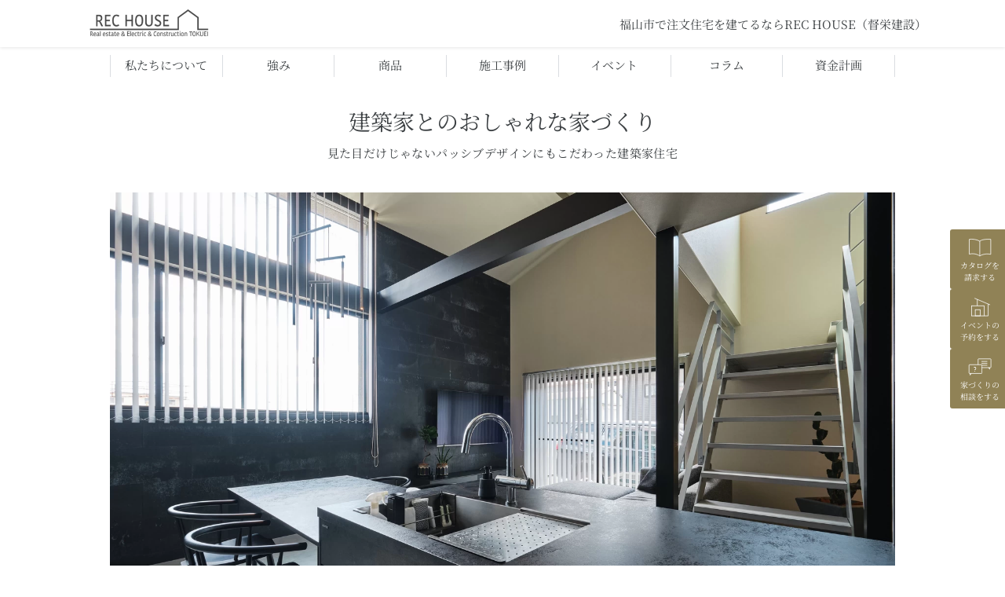

--- FILE ---
content_type: text/html; charset=utf-8
request_url: https://rechouse-r.com/advantages/architect-design
body_size: 21199
content:
<!DOCTYPE html>
<html lang='ja'>
<head>
<meta content='text/html; charset=UTF-8' http-equiv='Content-Type'>
<meta content='width=device-width, initial-scale=1.0' name='viewport'>
<meta name="robots" content="max-image-preview:large">
<meta content='https://rechouse-r.com/advantages/architect-design' property='og:url'>
<meta content='REC HOUSE（レックハウス・督栄建設）' property='og:site_name'>
<link href='https://hyasweb.com/images/store/favicon/resize_16x/68be8fc173dd15135985b8b9170b255e.jpg' rel='icon' sizes='16x16' type='image/png'>
<link href='https://hyasweb.com/images/store/favicon/resize_180x/68be8fc173dd15135985b8b9170b255e.jpg' rel='apple-touch-icon' sizes='180x180'>
<link href='https://hyasweb.com/images/store/favicon/resize_256x/68be8fc173dd15135985b8b9170b255e.jpg' rel='icon' sizes='256x256' type='image/png'>
<link rel="preload" href="https://assets.hyasweb.com/packs/js/application-3e68424f4a40f7563dcb.js" as="script" type="text/javascript">
<link rel="preload" href="https://assets.hyasweb.com/packs/css/application-b588ccb3.css" as="style" type="text/css">
<link rel="preload" href="https://assets.hyasweb.com/fonts/NotoSerifJP-Regular.woff2" as="font" type="font/woff2" crossorigin="anonymous">
<link rel="preload" href="https://assets.hyasweb.com/fonts/NotoSerifJP-Bold.woff2" as="font" type="font/woff2" crossorigin="anonymous">
<style>
  @font-face{
    font-family: "Noto Serif JP";
    src: url("https://assets.hyasweb.com/fonts/NotoSerifJP-Regular.woff2") format('woff2'), url("https://assets.hyasweb.com/fonts/NotoSerifJP-Regular.ttf") format('truetype');
    font-weight: 400;
    font-display: swap;
    font-style: normal;
  }
  
  @font-face{
    font-family: "Noto Serif JP";
    src: url("https://assets.hyasweb.com/fonts/NotoSerifJP-Bold.woff2") format('woff2'), url("https://assets.hyasweb.com/fonts/NotoSerifJP-Bold.ttf") format('truetype');
    font-weight: 700;
    font-display: swap;
    font-style: normal;
  }
</style>

<link rel="preload" href="https://assets.hyasweb.com/packs/css/front/advantage_sass-cdd57d78.css" as="style" type="text/css">

<link rel="stylesheet" href="https://assets.hyasweb.com/packs/css/front/advantage_sass-cdd57d78.css" />

<title>建築家とのおしゃれな家づくり | 福山市の注文住宅ならREC HOUSE（レックハウス・督栄建設）</title>
<meta content='建築家とのおしゃれな家づくり | 福山市の注文住宅ならREC HOUSE（レックハウス・督栄建設）' property='og:title'>
<meta content='有限会社 督栄建設/REC HOUSEの強み「建築家とのおしゃれな家づくり」の詳細ページです。広島県福山市・府中市で新築・注文住宅をご検討の方は、ぜひR+house福山店にお問い合わせください。' name='description'>
<meta content='有限会社 督栄建設/REC HOUSEの強み「建築家とのおしゃれな家づくり」の詳細ページです。広島県福山市・府中市で新築・注文住宅をご検討の方は、ぜひR+house福山店にお問い合わせください。' property='og:description'>
<link href='https://rechouse-r.com/advantages/architect-design' rel='canonical'>
<meta content='https://hyasweb.com/images/store/product_top/resize_343x/941be5fb74bb77bb470c174b4102751a.webp' name='thumbnail'>
<meta content='https://hyasweb.com/images/store/product_top/resize_1600x/941be5fb74bb77bb470c174b4102751a.webp' property='og:image'>
<meta content='article' property='og:type'>
<link href='https://rechouse-r.com/advantages/architect-design' rel='canonical'>

<meta name="csrf-param" content="authenticity_token" />
<meta name="csrf-token" content="Z4SWPUoD8J1qMsBVJQr_0fR6w_U-B_2wmJfcOmHwq2gx8E6JgdPAkncwdlvfAHBN6bZFOJWISSeQQSGPE9pxng" />

<link href='https://fonts.gstatic.com' rel='preconnect'>
<link as='style' href='https://fonts.googleapis.com/icon?family=Material+Icons%7CMaterial+Icons+Outlined' onload='this.onload=null;this.rel=&#39;stylesheet&#39;' rel='preload'>

<link rel="stylesheet" href="https://assets.hyasweb.com/packs/css/application-b588ccb3.css" media="all" />

<!-- Google Tag Manager 　HyAS-->
    <script>(function(w,d,s,l,i){w[l]=w[l]||[];w[l].push({'gtm.start':
    new Date().getTime(),event:'gtm.js'});var f=d.getElementsByTagName(s)[0],
    j=d.createElement(s),dl=l!='dataLayer'?'&l='+l:'';j.async=true;j.src=
    'https://www.googletagmanager.com/gtm.js?id='+i+dl;f.parentNode.insertBefore(j,f);
    })(window,document,'script','dataLayer', 'GTM-MV6M6ZB');</script>
    <!-- End Google Tag Manager -->
<!-- Global site tag (gtag.js) - Google Ads -->
    <script async src='https://www.googletagmanager.com/gtag/js?id=G-19ST3K2WSJ'></script>
    <script>
     window.dataLayer = window.dataLayer || [];
     function gtag(){dataLayer.push(arguments);}
     gtag('js', new Date());
     gtag('config', 'G-19ST3K2WSJ');
    </script>
<!-- Global site tag (gtag.js) - Google Ads -->
    <script async src='https://www.googletagmanager.com/gtag/js?id=G-F88VWE336F'></script>
    <script>
     window.dataLayer = window.dataLayer || [];
     function gtag(){dataLayer.push(arguments);}
     gtag('js', new Date());
     gtag('config', 'G-F88VWE336F');
    </script>
</head>
<style>
  html {
    --custom-primary: #737373;
    --custom-primary-light: #959595;
    --custom-secondary: #838a90;
    --custom-secondary-light: #f3f3f3;
    --custom-cta-button: #908256;
    --custom-cta-button-gradient: #b5a266;
  }
</style>
<body class='noto_serif_jp_mincho_font' id='top'>
<!-- Google Tag Manager (noscript)  HyAS-->
    <noscript><iframe src="https://www.googletagmanager.com/ns.html?id=GTM-MV6M6ZB"
    height="0" width="0" style="display:none;visibility:hidden"></iframe></noscript>
    <!-- End Google Tag Manager (noscript) -->
<div class='header-pc global_navigation_bk_transparent_font_black'>
<div class='header-pc__container'>
<div class='header-pc__logo'>
<a href="https://rechouse-r.com/"><img alt="REC HOUSE（レックハウス・督栄建設）" onerror="this.onerror=null;this.src=&#39;https://hyasweb.com/images/store/top_logo/7e46143a5994bf1c84b1ee773885d29b.png&#39;" src="https://hyasweb.com/images/store/top_logo/resize_560x/7e46143a5994bf1c84b1ee773885d29b.webp" />
</a></div>
<div class='header-pc__logo' id='transparent-pc_logo' style='display: none;'>
<a href="https://rechouse-r.com/"><img alt="REC HOUSE（レックハウス・督栄建設）" onerror="this.onerror=null;this.src=&#39;https://hyasweb.com/images/store/top_logo/7e46143a5994bf1c84b1ee773885d29b.png&#39;" src="https://hyasweb.com/images/store/top_logo/resize_560x/7e46143a5994bf1c84b1ee773885d29b.webp" />
</a></div>
<div class='header-pc__catch-copy'>福山市で注文住宅を建てるならREC HOUSE（督栄建設）</div>
</div>
</div>
<div class='header-sp global_navigation_bk_transparent_font_black'>
<div class='header-sp__logo'>
<a href="https://rechouse-r.com/"><img alt="REC HOUSE（レックハウス・督栄建設）" onerror="this.onerror=null;this.src=&#39;https://hyasweb.com/images/store/top_logo/7e46143a5994bf1c84b1ee773885d29b.png&#39;" src="https://hyasweb.com/images/store/top_logo/resize_560x/7e46143a5994bf1c84b1ee773885d29b.webp" />
</a></div>
<div class='header-sp__logo' id='transparent-sp_logo' style='display: none;'>
<a href="https://rechouse-r.com/"><img alt="REC HOUSE（レックハウス・督栄建設）" onerror="this.onerror=null;this.src=&#39;https://hyasweb.com/images/store/top_logo/7e46143a5994bf1c84b1ee773885d29b.png&#39;" src="https://hyasweb.com/images/store/top_logo/resize_560x/7e46143a5994bf1c84b1ee773885d29b.webp" />
</a></div>
<div>
<div id='hamburger_menu'>
<svg class='header-sp__menu-button' fill='none' height='50' viewBox='0 0 60 60' width='50' xmlns='http://www.w3.org/2000/svg'>
<rect height='60' width='60'></rect>
<rect height='40' width='40' x='10' y='10'></rect>
<path class='header-sp__menu-button-line -custom -primary' d='M18.5 21.5H41.5'></path>
<path class='header-sp__menu-button-line -custom -primary' d='M18.5 37.5H41.5'></path>
<path class='header-sp__menu-button-line -custom -primary' d='M18.5 29.5H41.5'></path>
</svg>

</div>
<svg class='header-sp-menu-list__close-button' fill='none' height='60' viewBox='0 0 60 60' width='60' xmlns='http://www.w3.org/2000/svg'>
<rect height='60' width='60'></rect>
<path class='header-sp-menu-list__close-button-line -custom -primary' d='M20.5 20.5L39.5 39.5'></path>
<path class='header-sp-menu-list__close-button-line -custom -primary' d='M20.5 39.5L39.5 20.5'></path>
</svg>

</div>
</div>
<div class='header-sp-background -invisible'>
<div class='header-sp-menu-list -invisible -custom -secondary-light'>
<div class='header-sp-menu-list__container'>
<div class='header-sp-menu-list__cv-menu-container'>
<a class="-cta-button-custom header-sp-menu-list__cv-menu -custom -secondary" href="https://rechouse-r.com/catalogs/47"><span class='icon'>
<img alt="カタログ請求" loading="lazy" src="https://assets.hyasweb.com/packs/static/links/following_request_catalog_white-5994635be33c45e12da9.svg" />
</span>
<span>
<p>カタログ請求</p>
</span>
</a><a class="-cta-button-custom header-sp-menu-list__cv-menu -custom -secondary" href="https://rechouse-r.com/events"><span class='icon'>
<img alt="イベント予約" loading="lazy" src="https://assets.hyasweb.com/packs/static/links/following_event_reservation2_white-ebd51934b9df4f9d367c.svg" />
</span>
<span>
<p>イベント予約</p>
</span>
</a><a class="-cta-button-custom header-sp-menu-list__cv-menu -custom -secondary" href="https://rechouse-r.com/events/172"><span class='icon'>
<img alt="個別相談" loading="lazy" src="https://assets.hyasweb.com/packs/static/links/following_event_reservation1_white-b577bef774108b4cecc0.svg" />
</span>
<span>
<p>個別相談</p>
</span>
</a></div>
<div class='header-sp-menu-list__menu -custom -secondary-light'>
<a class="-custom" href="/about">私たちについて</a>
</div>
<div class='header-sp-menu-list__menu -custom -secondary-light -advantage'>
<div class='header-sp-menu-list__menu__index open'>
強み
</div>
</div>
<div class='header-sp-sub-menus header-sp-advantage-point-list -custom -secondary-light'>
<div class='header-sp-sub-menu-container -white'>
<a class="header-sp-sub-menu -all" href="/advantages"><div class='header-sp-sub-menu-text'>強み一覧</div>
</a></div>
<div class='header-sp-sub-menu-container -white'>
<a class="header-sp-sub-menu" href="/advantages/high-insulation"><div class='header-sp-sub-menu-text'>
高断熱な家づくり
</div>
</a></div>
<div class='header-sp-sub-menu-container -white'>
<a class="header-sp-sub-menu" href="/advantages/high-airtight"><div class='header-sp-sub-menu-text'>
高気密住宅
</div>
</a></div>
<div class='header-sp-sub-menu-container -white'>
<a class="header-sp-sub-menu" href="/advantages/quake-resistant"><div class='header-sp-sub-menu-text'>
耐震等級3の高耐震住宅
</div>
</a></div>
<div class='header-sp-sub-menu-container -white'>
<a class="header-sp-sub-menu" href="/advantages/longlife-house"><div class='header-sp-sub-menu-text'>
長期優良住宅 ZEH住宅 標準仕様
</div>
</a></div>
<div class='header-sp-sub-menu-container -white'>
<a class="header-sp-sub-menu" href="/advantages/craftsman"><div class='header-sp-sub-menu-text'>
自社大工がいる工務店
</div>
</a></div>
<div class='header-sp-sub-menu-container -white'>
<a class="header-sp-sub-menu" href="/advantages/architect-design"><div class='header-sp-sub-menu-text'>
建築家とのおしゃれな家づくり
</div>
</a></div>
<div class='header-sp-sub-menu-container -white'>
<a class="header-sp-sub-menu" href="/advantages/after-support"><div class='header-sp-sub-menu-text'>
安心の保証とアフターサポート
</div>
</a></div>
</div>
<div class='header-sp-menu-list__menu -custom -secondary-light -product'>
<div class='header-sp-menu-list__menu__index open'>
商品
</div>
</div>
<div class='header-sp-sub-menus header-sp-advantage-item-list -custom -secondary-light'>
<div class='header-sp-sub-menu-container -white'>
<a class="header-sp-sub-menu -all" href="/products"><div class='header-sp-sub-menu-text'>商品一覧</div>
</a></div>
<div class='header-sp-sub-menu-container -white -custom -secondary-light'>
<a class="header-sp-sub-menu" href="/products/r-house"><div class='header-sp-sub-menu-text'>
建築家とつくる高性能な注文住宅｢R+house｣
</div>
</a></div>
<div class='header-sp-sub-menu-container -white -custom -secondary-light'>
<a class="header-sp-sub-menu" href="/products/r-hiraya"><div class='header-sp-sub-menu-text'>
福山市で建てるおしゃれな平屋新築
</div>
</a></div>
<div class='header-sp-sub-menu-container -white -custom -secondary-light'>
<a class="header-sp-sub-menu" href="/products/renovation"><div class='header-sp-sub-menu-text'>
高性能リノベーション「R+リノベ」
</div>
</a></div>
</div>
<div class='header-sp-menu-list__menu -custom -secondary-light'>
<a class="-custom" href="/galleries">施工事例</a>
</div>
<div class='header-sp-sub-menus header-sp-gallery-list -custom -secondary-light'>
</div>
<div class='header-sp-menu-list__menu -custom -secondary-light -event'>
<div class='header-sp-menu-list__menu__index open'>
イベント
</div>
</div>
<div class='header-sp-sub-menus header-sp-event-list -custom -secondary-light'>
<div class='header-sp-sub-menu-container -white'>
<a class="header-sp-sub-menu -all" href="/events"><div class='header-sp-sub-menu-text'>イベント一覧</div>
</a></div>
<div class='header-sp-sub-menu-container -white'>
<a class="header-sp-sub-menu" href="/modelhouse"><div class='header-sp-sub-menu-text'>
モデルハウス
</div>
</a></div>
<div class='header-sp-sub-menu-container -white'>
<a class="header-sp-sub-menu" href="/events?search_target_tags=%E8%A6%8B%E5%AD%A6%E4%BC%9A"><div class='header-sp-sub-menu-text'>
見学会
</div>
</a></div>
<div class='header-sp-sub-menu-container -white'>
<a class="header-sp-sub-menu" href="/events?search_target_tags=%E7%9B%B8%E8%AB%87%E4%BC%9A"><div class='header-sp-sub-menu-text'>
相談会
</div>
</a></div>
<div class='header-sp-sub-menu-container -white'>
<a class="header-sp-sub-menu" href="/events?search_target_tags=%E5%8B%89%E5%BC%B7%E4%BC%9A"><div class='header-sp-sub-menu-text'>
勉強会
</div>
</a></div>
<div class='header-sp-sub-menu-container -white'>
<a class="header-sp-sub-menu" href="/events?search_target_tags=%E5%9C%9F%E5%9C%B0%E6%83%85%E5%A0%B1"><div class='header-sp-sub-menu-text'>
土地情報
</div>
</a></div>
</div>
<div class='header-sp-menu-list__menu -custom -secondary-light -column'>
<div class='header-sp-menu-list__menu__index open'>
コラム
</div>
</div>
<div class='header-sp-sub-menus header-sp-article-list -custom -secondary-light'>
<div class='header-sp-sub-menu-container -white'>
<a class="header-sp-sub-menu -all" href="/columns"><div class='header-sp-sub-menu-text'>コラム一覧</div>
</a></div>
<div class='header-sp-sub-menu-container -white'>
<a class="header-sp-sub-menu" href="/columns?search_target_tags=%E6%B3%A8%E6%96%87%E4%BD%8F%E5%AE%85"><div class='header-sp-sub-menu-text'>
注文住宅
</div>
</a></div>
<div class='header-sp-sub-menu-container -white'>
<a class="header-sp-sub-menu" href="/columns?search_target_tags=%E6%96%B0%E7%AF%89"><div class='header-sp-sub-menu-text'>
新築
</div>
</a></div>
<div class='header-sp-sub-menu-container -white'>
<a class="header-sp-sub-menu" href="/columns?search_target_tags=%E3%83%AA%E3%83%95%E3%82%A9%E3%83%BC%E3%83%A0"><div class='header-sp-sub-menu-text'>
リフォーム
</div>
</a></div>
<div class='header-sp-sub-menu-container -white'>
<a class="header-sp-sub-menu" href="/columns?search_target_tags=%E3%83%AA%E3%83%8E%E3%83%99%E3%83%BC%E3%82%B7%E3%83%A7%E3%83%B3"><div class='header-sp-sub-menu-text'>
リノベーション
</div>
</a></div>
<div class='header-sp-sub-menu-container -white'>
<a class="header-sp-sub-menu" href="/columns?search_target_tags=%E5%9C%9F%E5%9C%B0"><div class='header-sp-sub-menu-text'>
土地
</div>
</a></div>
</div>
<div class='header-sp-menu-list__menu -custom -secondary-light'>
<a class="-custom" href="/plan">資金計画</a>
</div>
<div class='header-sp-menu-list__menu -custom -secondary-light'>
<a class="-custom" href="/staffs/fukuyama">スタッフ</a>
</div>
<div class='header-sp-menu-list__menu -custom -secondary-light'>
<a class="-custom" href="/recruitings">求人</a>
</div>
<div class='header-sp-menu-list__menu -custom -secondary-light'>
<a class="-custom" href="/flows">注文住宅づくりの流れ</a>
</div>
<div class='header-sp-menu-list__menu -custom -secondary-light'>
<a class="-custom" href="/news">お知らせ</a>
</div>
<div class='header-sp-menu-list__menu -custom -secondary-light'>
<a class="-custom" href="/company">会社概要</a>
</div>
</div>
<div class='header_sp_icon_link'>
<a target="_blank" rel="noopener noreferrer" style="text-decoration: none; width: 35px; height: 35px" href="https://www.facebook.com/tokueikensetsu/"><svg class='facebook_icon' height='35px' viewBox='0 0 56.69 56.69' width='35px' xmlns='http://www.w3.org/2000/svg'>
<path d='M54.42 28.36c0-14.32-11.6-25.93-25.92-25.93S2.57 14.03 2.57 28.35c0 12.76 9.27 23.62 21.87 25.61V35.85h-6.58v-7.49h6.58v-5.71c0-6.5 3.87-10.09 9.8-10.09 1.94.03 3.88.2 5.8.51v6.38h-3.27a3.756 3.756 0 0 0-4.23 4.05v4.86h7.19l-1.15 7.49h-6.04v18.11c12.6-1.99 21.87-12.85 21.88-25.6'></path>
</svg>

</a><a target="_blank" rel="noopener noreferrer" style="text-decoration: none; width: 35px; height: 35px" href="https://lin.ee/3Qb6ZGz"><svg class='line_icon' height='35px' viewBox='0 0 56.69 56.69' width='35px' xmlns='http://www.w3.org/2000/svg'>
<path d='M53.6 24.66c0-11.55-11.58-20.95-25.81-20.95S1.98 13.11 1.98 24.66c0 10.35 9.18 19.03 21.59 20.66.84.18 1.98.55 2.27 1.27.26.65.17 1.67.08 2.33 0 0-.3 1.82-.37 2.21-.11.65-.52 2.55 2.24 1.39 2.75-1.16 14.86-8.75 20.28-14.98 3.73-4.1 5.53-8.26 5.53-12.88m-34.92 6.17c0 .27-.22.49-.49.49h-7.25a.49.49 0 0 1-.49-.49V19.57c0-.27.22-.49.49-.49h1.83c.27 0 .49.22.49.49v8.94h4.93c.27 0 .49.22.49.49zm4.37 0c0 .27-.22.49-.49.49h-1.83a.49.49 0 0 1-.49-.49V19.57c0-.27.22-.49.49-.49h1.83c.27 0 .49.22.49.49zm12.46 0c0 .27-.22.49-.49.49H33.2c-.04 0-.09-.01-.13-.02h-.01c-.01 0-.02-.01-.03-.01s-.01 0-.02-.01c-.01 0-.02-.01-.02-.01-.01 0-.02-.01-.02-.01l-.01-.01c-.01-.01-.02-.01-.03-.02h-.01a.5.5 0 0 1-.13-.12l-5.16-6.97v6.69c0 .27-.22.49-.49.49H25.3a.49.49 0 0 1-.49-.49V19.57c0-.27.22-.49.49-.49h1.92c.01 0 .02 0 .03.01h.02c.01 0 .02.01.03.01s.01 0 .02.01c.01 0 .02.01.03.01s.01 0 .02.01c.01 0 .02.01.03.01s.01.01.02.01c.01.01.02.01.03.02l.01.01c.01.01.02.01.03.02l.01.01.03.03c.01.02.03.03.04.05l5.15 6.96v-6.69c0-.27.22-.49.49-.49h1.83c.27 0 .49.22.49.49v11.27zm9.99-9.43c0 .27-.22.49-.49.49h-4.93v1.9h4.93c.27 0 .49.22.49.49v1.83c0 .27-.22.49-.49.49h-4.93v1.9h4.93c.27 0 .49.22.49.49v1.83c0 .27-.22.49-.49.49h-7.25a.49.49 0 0 1-.49-.49V19.57c0-.27.22-.49.49-.49h7.25c.27 0 .49.22.49.49z'></path>
</svg>

</a><a target="_blank" rel="noopener noreferrer" style="text-decoration: none; width: 35px; height: 35px" href="https://www.instagram.com/rechouse_rplus/"><svg class='instagram_icon' height='35px' id='レイヤー_1' version='1.1' viewBox='0 0 56.69 56.69' width='35px' x='0' xml:space='preserve' xmlns='http://www.w3.org/2000/svg' y='0'>
<g id='レイヤー_2_1_'>
<g id='グループ_38'>
<g id='グループ_37'>
<path class='st00' d='M39.36 2.23H16.91C8.44 2.23 1.58 9.1 1.58 17.57v22.45c0 8.47 6.86 15.33 15.33 15.33h22.45c8.47 0 15.33-6.86 15.33-15.33V17.57C54.7 9.1 47.83 2.23 39.36 2.23m10.45 38.19c0 5.62-4.56 10.18-10.18 10.18H16.64c-5.62 0-10.18-4.56-10.18-10.18V17.44c0-5.62 4.55-10.18 10.17-10.18h22.98c5.62 0 10.18 4.56 10.18 10.18z' id='パス_87'></path>
<path class='st00' d='M28.14 15.14c-7.61 0-13.78 6.17-13.78 13.78S20.53 42.7 28.14 42.7s13.78-6.17 13.78-13.78-6.17-13.78-13.78-13.78m0 22.72c-4.93 0-8.93-4-8.93-8.93s4-8.93 8.93-8.93 8.93 4 8.93 8.93-4 8.93-8.93 8.93' id='パス_88'></path>
<circle class='st00' cx='42.38' cy='14.62' id='楕円形_15' r='3.21'></circle>
</g>
</g>
</g>
</svg>

</a><a target="_blank" rel="noopener noreferrer" style="text-decoration: none; width: 35px; height: 35px" href="https://www.youtube.com/channel/UCCIr4_hCpPHrX7__aRdEYrw"><svg class='youtube_icon' height='35px' viewBox='0 0 56.69 56.69' width='35px' xmlns='http://www.w3.org/2000/svg'>
<path d='M54.97 14.98a6.91 6.91 0 0 0-4.88-4.88c-4.3-1.15-21.55-1.15-21.55-1.15s-17.25 0-21.55 1.15c-2.38.64-4.24 2.5-4.88 4.88a76.9 76.9 0 0 0 0 26.55c.64 2.38 2.5 4.24 4.88 4.88 4.3 1.15 21.55 1.15 21.55 1.15s17.25 0 21.55-1.15c2.38-.64 4.24-2.5 4.88-4.88a76.9 76.9 0 0 0 0-26.55M23.02 36.53V19.98l14.33 8.27z'></path>
</svg>

</a></div>
<div class='header_sp_shop_detail'>
<div class='header_sp_shop_box'>
<div class='header_sp_shop_character'>
<div class='header_sp_shop_name'>
R+house 福山店
</div>
<div class='opening_hours'>
<div class='character_part'>
営業時間：
</div>
<div class='time_part'>
9:00～18:00
</div>
</div>
</div>
<div class='header_sp_tel_number'>
<a href="tel:084-983-0881">084-983-0881</a>
</div>
</div>
<div class='header_sp_shop_box'>
<div class='header_sp_shop_character'>
<div class='header_sp_shop_name'>
HEAD OFFICE(本社)
</div>
<div class='opening_hours'>
<div class='character_part'>
営業時間：
</div>
<div class='time_part'>
8:00～18:00
</div>
</div>
</div>
<div class='header_sp_tel_number'>
<a href="tel: 084-976-0822"> 084-976-0822</a>
</div>
</div>
<div class='header_sp_shop_box'>
<div class='header_sp_shop_character'>
<div class='header_sp_shop_name'>
不動産SHOP
</div>
<div class='opening_hours'>
<div class='character_part'>
営業時間：
</div>
<div class='time_part'>
9:00～18:00
</div>
</div>
</div>
<div class='header_sp_tel_number'>
<a href="tel: 084-983-0606"> 084-983-0606</a>
</div>
</div>
<div class='header_sp_shop_box'>
<div class='header_sp_shop_character'>
<div class='header_sp_shop_name'>
きっずハウス
</div>
<div class='opening_hours'>
<div class='character_part'>
営業時間：
</div>
<div class='time_part'>
8:00～18:00
</div>
</div>
</div>
<div class='header_sp_tel_number'>
<a href="tel: 084-982-8875"> 084-982-8875</a>
</div>
</div>
</div>
<div class='header_sp_tel_guide'>
<span class='tel_guide_arrow'></span>
タップすると電話がかかります
<span class='tel_guide_arrow'></span>
</div>
</div>
</div>

<div class='menu-list menu-white'>
<div class='menus'>
<div class='menu-container menu-0 white-container'>
<div class='menu'>
<a href="/about">私たちについて
</a></div>
</div>
<div class='menu-container menu-1 white-container header-pc__advantage-tab pc-advantage-tab'>
<div class='menu advantage_and_product'>
<a href="/advantages">強み
</a><div class='advantage-submenu-pc -advantage-noactive advantage-submenu'>
<div class='submenu-pc__container'>
<div class='submenu-pc__container-item'>
<div class='submenu-pc__advantage-list point'>
<a class="advantage-list point" href="/advantages/high-insulation"><div class='submenu-pc__advantage-image'>
<img alt="おしゃれな土間" loading="lazy" onerror="this.onerror=null;this.src=&#39;https://hyasweb.com/images/store/product_top/cde55be78abd815b5a811802d9a6ceed.jpg&#39;" src="https://hyasweb.com/images/store/product_top/resize_686x/cde55be78abd815b5a811802d9a6ceed.webp" />
</div>
<div class='submenu-pc__item-name'>
高断熱な家づくり
</div>
</a><a class="advantage-list point" href="/advantages/high-airtight"><div class='submenu-pc__advantage-image'>
<img alt="シックでおしゃれな外観" loading="lazy" onerror="this.onerror=null;this.src=&#39;https://hyasweb.com/images/store/product_top/2b6e442a5005746944326a6ae21d41df.jpg&#39;" src="https://hyasweb.com/images/store/product_top/resize_686x/2b6e442a5005746944326a6ae21d41df.webp" />
</div>
<div class='submenu-pc__item-name'>
高気密住宅
</div>
</a><a class="advantage-list point" href="/advantages/quake-resistant"><div class='submenu-pc__advantage-image'>
<img alt="洗練された平屋住宅" loading="lazy" onerror="this.onerror=null;this.src=&#39;https://hyasweb.com/images/store/product_top/01f83d2972f60aacd33c66c99cfcb190.jpg&#39;" src="https://hyasweb.com/images/store/product_top/resize_686x/01f83d2972f60aacd33c66c99cfcb190.webp" />
</div>
<div class='submenu-pc__item-name'>
耐震等級3の高耐震住宅
</div>
</a><a class="advantage-list point" href="/advantages/longlife-house"><div class='submenu-pc__advantage-image'>
<img alt="おしゃれな内観R+house" loading="lazy" onerror="this.onerror=null;this.src=&#39;https://hyasweb.com/images/store/product_top/55aed576005e2cab18ccd4d4103a9d07.jpg&#39;" src="https://hyasweb.com/images/store/product_top/resize_686x/55aed576005e2cab18ccd4d4103a9d07.webp" />
</div>
<div class='submenu-pc__item-name'>
長期優良住宅 ZEH住宅 標準仕様
</div>
</a><a class="advantage-list point" href="/advantages/craftsman"><div class='submenu-pc__advantage-image'>
<img alt="大工　写真" loading="lazy" onerror="this.onerror=null;this.src=&#39;https://hyasweb.com/images/store/product_top/409854fea10949ff977a3d37f73ff45b.jpg&#39;" src="https://hyasweb.com/images/store/product_top/resize_686x/409854fea10949ff977a3d37f73ff45b.webp" />
</div>
<div class='submenu-pc__item-name'>
自社大工がいる工務店
</div>
</a><a class="advantage-list point" href="/advantages/architect-design"><div class='submenu-pc__advantage-image'>
<img alt="2階廊下をワークスペースで有効活用" loading="lazy" onerror="this.onerror=null;this.src=&#39;https://hyasweb.com/images/store/product_top/941be5fb74bb77bb470c174b4102751a.jpg&#39;" src="https://hyasweb.com/images/store/product_top/resize_686x/941be5fb74bb77bb470c174b4102751a.webp" />
</div>
<div class='submenu-pc__item-name'>
建築家との<br />おしゃれな家づくり
</div>
</a><a class="advantage-list point" href="/advantages/after-support"><div class='submenu-pc__advantage-image'>
<img alt="植栽でデザインした玄関写真" loading="lazy" onerror="this.onerror=null;this.src=&#39;https://hyasweb.com/images/store/product_top/dff97454e0de16bc6d30fec9abd3dbc4.jpg&#39;" src="https://hyasweb.com/images/store/product_top/resize_686x/dff97454e0de16bc6d30fec9abd3dbc4.webp" />
</div>
<div class='submenu-pc__item-name'>
安心の保証と<br />アフターサポート
</div>
</a></div>
</div>
</div>
</div>
</div>
</div>
<div class='menu-container menu-2 white-container header-pc__product-tab pc-advantage-tab'>
<div class='menu advantage_and_product'>
<a href="/products">商品
</a><div class='advantage-submenu-pc -product-noactive product-submenu'>
<div class='submenu-pc__container'>
<div class='submenu-pc__container-item'>
<div class='submenu-pc__advantage-list item'>
<a class="advantage-list item" href="/products/r-house"><div class='submenu-pc__advantage-image'>
<img alt="平屋外観写真" loading="lazy" onerror="this.onerror=null;this.src=&#39;https://hyasweb.com/images/store/product_logo/ab1bce8633e406c18f6b75371eae176c.jpg&#39;" src="https://hyasweb.com/images/store/product_logo/resize_660x/ab1bce8633e406c18f6b75371eae176c.webp" />
</div>
<div class='submenu-pc__item-name'>
建築家とつくる<br />高性能な注文住宅｢R+house｣
</div>
</a><a class="advantage-list item" href="/products/r-hiraya"><div class='submenu-pc__advantage-image'>
<img alt="平屋外観写真" loading="lazy" onerror="this.onerror=null;this.src=&#39;https://hyasweb.com/images/store/product_logo/7951248c609c43e078c7159ffe40b29b.jpg&#39;" src="https://hyasweb.com/images/store/product_logo/resize_660x/7951248c609c43e078c7159ffe40b29b.webp" />
</div>
<div class='submenu-pc__item-name'>
福山市で建てる<br />おしゃれな平屋新築
</div>
</a><a class="advantage-list item" href="/products/renovation"><div class='submenu-pc__advantage-image'>
<img alt="リフォーム画像" loading="lazy" onerror="this.onerror=null;this.src=&#39;https://hyasweb.com/images/store/product_logo/c83482f314a7f214a335e225e61cb288.jpg&#39;" src="https://hyasweb.com/images/store/product_logo/resize_660x/c83482f314a7f214a335e225e61cb288.webp" />
</div>
<div class='submenu-pc__item-name'>
高性能リノベーション<br />「R+リノベ」
</div>
</a></div>
</div>
</div>
</div>
</div>
</div>
<div class='menu-container menu-3 white-container'>
<div class='menu'>
<a href="/galleries">施工事例
</a></div>
</div>
<div class='menu-container menu-4 white-container'>
<div class='menu'>
<a href="/events">イベント
</a></div>
</div>
<div class='menu-container menu-5 white-container'>
<div class='menu'>
<a href="/columns">コラム
</a></div>
</div>
<div class='menu-container menu-6 white-container'>
<div class='menu'>
<a href="/plan">資金計画
</a></div>
</div>
</div>
</div>

<div class='s-menu-pc'>
<a href="https://rechouse-r.com/catalogs/47"><div class='s-menu -cta-button-custom'>
<img width="30" height="30" alt="カタログを請求する" loading="lazy" src="https://assets.hyasweb.com/packs/static/links/following_request_catalog_white-5994635be33c45e12da9.svg" />
<div class='s-menu-text'>
<p>カタログを<br>請求する</p>
</div>
</div>
</a><a href="https://rechouse-r.com/events"><div class='s-menu -cta-button-custom'>
<img width="30" height="30" alt="イベントの予約をする" loading="lazy" src="https://assets.hyasweb.com/packs/static/links/following_event_reservation1_white-b577bef774108b4cecc0.svg" />
<div class='s-menu-text'>
<p>イベントの<br>予約をする</p>
</div>
</div>
</a><a href="https://rechouse-r.com/events/172"><div class='s-menu -cta-button-custom'>
<img width="30" height="30" alt="家づくりの相談をする" loading="lazy" src="https://assets.hyasweb.com/packs/static/links/following_house_advice_white-a9938cbeb90369247ed7.svg" />
<div class='s-menu-text'>
<p>家づくりの<br>相談をする</p>
</div>
</div>
</a></div>
<div class='s-menu-sp'>
<a class="-cta-button-custom s-menu-sp__item s-menu-border" href="https://rechouse-r.com/catalogs/47"><img width="30" height="30" alt="カタログを請求する" loading="lazy" src="https://assets.hyasweb.com/packs/static/links/following_request_catalog_white-5994635be33c45e12da9.svg" />
<div class='s-menu-sp__text'>
<p>カタログを<br>請求する</p>
</div>
</a><a class="-cta-button-custom s-menu-sp__item s-menu-border" href="https://rechouse-r.com/events"><img width="30" height="30" alt="イベントの予約をする" loading="lazy" src="https://assets.hyasweb.com/packs/static/links/following_event_reservation1_white-b577bef774108b4cecc0.svg" />
<div class='s-menu-sp__text'>
<p>イベントの<br>予約をする</p>
</div>
</a><a class="-cta-button-custom s-menu-sp__item" href="https://rechouse-r.com/events/172"><img width="30" height="30" alt="家づくりの相談をする" loading="lazy" src="https://assets.hyasweb.com/packs/static/links/following_house_advice_white-a9938cbeb90369247ed7.svg" />
<div class='s-menu-sp__text'>
<p>家づくりの<br>相談をする</p>
</div>
</a></div>

<div class='advantage_and_product-container'>
<div class='advantage_and_product-top'>
<div class='advantage_and_product-top__display-zone'>
<h1 class='title-h1 advantage_and_product-top__title'>
<div class='title-h1__main'>
建築家とのおしゃれな家づくり
</div>
<div class='title-h1__sub'>
見た目だけじゃないパッシブデザインにもこだわった建築家住宅
</div>
</h1>
<div class='advantage_and_product-top__container'>
<img alt="2階廊下をワークスペースで有効活用" class="advantage_and_product-top__image" onerror="this.onerror=null;this.src=&#39;https://hyasweb.com/images/store/product_top/941be5fb74bb77bb470c174b4102751a.jpg&#39;" src="https://hyasweb.com/images/store/product_top/resize_1600x/941be5fb74bb77bb470c174b4102751a.webp" />
</div>
<div class='advantage_and_product-top__text'>私たちREC HOUSEは広島県の福山市・府中市を中心に建築家とつくる注文住宅「R+house」という商品を軸に、性能・デザイン・素材全てにこだわることのできる家づくりを目指している工務店です。</div>
</div>
</div>
<div class="common-table-of-contents advantage_and_product-table-of-contents">
  <div class="advantage_and_product-table-of-contents__container">
    <ul>
      <li class="-custom -secondary-light">
<a class="common-table-of-contents__item advantage_and_product-table-of-contents__item -custom -primary-light" href="#advantage_and_product-table-of-contents-0-1-0">
<span class="link-text">建築家と叶える夢のマイホーム</span>
<span class="link-arrow"></span>
</a>
</li>
      <li class="-custom -secondary-light">
<a class="common-table-of-contents__item advantage_and_product-table-of-contents__item -custom -primary-light" href="#advantage_and_product-table-of-contents-1-1-0">
<span class="link-text">快適な暮らしを実現するデザインとは</span>
<span class="link-arrow"></span>
</a>
</li>
      <li class="-custom -secondary-light">
<a class="common-table-of-contents__item advantage_and_product-table-of-contents__item -custom -primary-light" href="#advantage_and_product-table-of-contents-5-1-0">
<span class="link-text">建築家とおこなう家づくり</span>
<span class="link-arrow"></span>
</a>
</li>
    </ul>
  </div>
</div>
<div class='component-box' data-section-id='cs-391756' id='component-box-0'>
<div class='components-container'>
<div class='components-container_list _text1'>
<div class='component_description'>
<div class="common-contents advantage_and_product-contents wow fadeInUp"><section data-section-id="cs-391757" class="component-text-section"><div class="common-contents__h2-container advantage_and_product-contents__h2-container wow fadeInUp" id="advantage_and_product-table-of-contents-0-1-0"><h2 data-section-row-id="391757" class="common-contents__large-heading advantage_and_product-contents__large-heading -custom -primary-light">建築家と叶える夢のマイホーム</h2></div>
<div class="common-contents__text advantage_and_product-contents__text wow fadeInUp">地域でデザインを担当している建築家の数は限られているため、必然的に設計に携わるのは限られた人のみ。そんな背景があるため、同じ地域に似たようなデザインの家が多くなってしまう傾向にあります。R+houseの場合、担当するのは全国で活躍する建築家。それが、唯一無二のデザインを叶えることができる理由です。<br><div class="common-contents__image advantage_and_product-contents__image wow fadeInUp"><img src="https://hyasweb.com/images/store/advantage_content/resize_1360x/b81d984e69f1e009f22854082be485a3.webp" width="1479" height="1109" alt="R+house福山の家づくり写真" loading="lazy" onerror="this.onerror=null;this.src='https://hyasweb.com/images/store/advantage_content/b81d984e69f1e009f22854082be485a3.jpg'"></div>
</div></section></div>
</div>
</div>
</div>

</div>

<div class='component-box' data-section-id='cs-132428' id='component-box-1'>
<div class='components-container'>
<div class='components-container_list _text1'>
<div class='component_description'>
<div class="common-contents advantage_and_product-contents wow fadeInUp"><section data-section-id="cs-132429" class="component-text-section"><div class="common-contents__h2-container advantage_and_product-contents__h2-container wow fadeInUp" id="advantage_and_product-table-of-contents-1-1-0"><h2 data-section-row-id="132429" class="common-contents__large-heading advantage_and_product-contents__large-heading -custom -primary-light">快適な暮らしを実現するデザインとは</h2></div>
<div class="common-contents__text advantage_and_product-contents__text wow fadeInUp">デザインとは、見た目のかっこよさだけではなく、問題解決という目的も含まれています。家族のくらしで叶えたい希望や問題を可視化してプラン設計し、形にしていくのが建築家の役割です。問題解決のためには幾通りの方法があるなかで、問題を解決することはもちろん、生活をよりよくするデザインを厳選して提案できるかどうかが、建築士の腕の見せ所になるでしょう。</div></section></div>
</div>
</div>
</div>

</div>

<div class='component-box' data-section-id='cs-132436' id='component-box-2'>
<div class='components-container'>
<div class='components-container_list _image-text'>
<div class='component_image wow fadeInLeft __medium_image'>
<img alt="R+house福山の家づくり写真" loading="lazy" onerror="this.onerror=null;this.src=&#39;https://hyasweb.com/images/store/product_top/29002cedb4c00ce5e471c460dc5e51fe.jpg&#39;" src="https://hyasweb.com/images/store/product_top/resize_686x/29002cedb4c00ce5e471c460dc5e51fe.webp" />
</div>
<div class='component_description-two-box'>
<div class="common-contents advantage_and_product-contents wow fadeInUp">
<div class="common-contents__h3-container advantage_and_product-contents__h3-container wow fadeInUp"><h3 class="common-contents__midium-heading advantage_and_product-contents__midium-heading -custom -primary-light">事例「つながりと広がりをもたらす土間のある家」</h3></div>
<div class="common-contents__text advantage_and_product-contents__text wow fadeInUp">開放感たっぷりのリビングと広い土間空間が機能的なこの家は、デザイン性だけでなく機能性にもこだわっています。大空間ながら、家族がどこにいてもお互いを見守ることができるよう、工夫された設計となっています。<br><a href="https://rechouse-r.com/galleries/281" target="_blank" rel="noopener noreferrer">＞＞「つながりと広がりをもたらす土間のある家（広島県福山市）」を詳しく見る</a>
</div>
</div>
</div>
</div>
</div>

</div>

<div class='component-box' data-section-id='cs-113603' id='component-box-3'>
<div class='components-container'>
<div class='components-container_list _text1'>
<div class='component_description'>
<div class="common-contents advantage_and_product-contents wow fadeInUp"><section data-section-id="cs-113604" class="component-text-section"><div class="common-contents__h3-container advantage_and_product-contents__h3-container wow fadeInUp"><h3 data-section-row-id="113604" class="common-contents__midium-heading advantage_and_product-contents__midium-heading -custom -primary-light">パッシブデザインで1年中快適に過ごす</h3></div>
<div class="common-contents__text advantage_and_product-contents__text wow fadeInUp">見た目はもちろん、R+houseではパッシブデザインも取り入れています。パッシブデザインとは、建物の構造や材料などの工夫により、太陽光や風といった自然の力を建物に利用する設計手法のこと。風圧の差を利用して換気する、冬に太陽光で室温を上げるなど、機械に頼らない暮らしを叶える方法のひとつです。見た目はもちろん、パッシブデザインも考慮した家づくりを提案します。</div></section></div>
</div>
</div>
</div>

</div>

<div class='component-box' data-section-id='cs-132459' id='component-box-4'>
<div class='components-container'>
<div class='components-container_list _text-image'>
<div class='component_description-two-box'>
<div class="common-contents advantage_and_product-contents wow fadeInUp">
<div class="common-contents__h4-container advantage_and_product-contents__h4-container wow fadeInUp"><h4 class="common-contents__small-heading advantage_and_product-contents__small-heading -custom -primary-light">事例「ホテルライクな平屋の住まい」</h4></div>
<div class="common-contents__text advantage_and_product-contents__text wow fadeInUp">庭と直接繋がるという平屋の良さを活かすことと、市街地ならではのプライバシーを考慮した設計が見どころです。中庭の風景・高い防犯性・プライバシーを守る設計など、高性能住宅ならではの快適な住まいを実現しました。<br><a href="https://rechouse-r.com/galleries/1123" target="_blank" rel="noopener noreferrer">＞＞「ホテルライクな平屋の住まい（広島県福山市）」を詳しく見る</a>
</div>
</div>
</div>
<div class='component_image wow fadeInRight __medium_image'>
<img alt="R+house福山の家づくり写真" loading="lazy" onerror="this.onerror=null;this.src=&#39;https://hyasweb.com/images/store/product_top/1a80fb26916209f52c42172564630d8b.jpg&#39;" src="https://hyasweb.com/images/store/product_top/resize_686x/1a80fb26916209f52c42172564630d8b.webp" />
</div>
</div>
</div>

</div>

<div class='component-box' data-section-id='cs-391758' id='component-box-5'>
<div class='components-container'>
<div class='components-container_list _text1'>
<div class='component_description'>
<div class="common-contents advantage_and_product-contents wow fadeInUp"><section data-section-id="cs-391759" class="component-text-section"><div class="common-contents__h2-container advantage_and_product-contents__h2-container wow fadeInUp" id="advantage_and_product-table-of-contents-5-1-0"><h2 data-section-row-id="391759" class="common-contents__large-heading advantage_and_product-contents__large-heading -custom -primary-light">建築家とおこなう家づくり</h2></div>
<div class="common-contents__h3-container advantage_and_product-contents__h3-container wow fadeInUp"><h3 class="common-contents__midium-heading advantage_and_product-contents__midium-heading -custom -primary-light">建築家の役割</h3></div>
<div class="common-contents__text advantage_and_product-contents__text wow fadeInUp">R+houseの建築家は土地の個性、ライフスタイルやこだわり、あるいはあなたも気づいていなかった個性を巧みに引き出し、理想の暮らしを「カタチ」にする、設計のプロです。多くのお客様は「建築家にお願いをすると費用が高くなるかも」と不安をお持ちの方もいると思います。R+houseはお客様に無理のないご予算で、お客様にとってベストな住まいをご提案できる自信があります。広島という地域特性、敷地の条件などを読み解き、狭小地や変形地にも対応できる知識と経験、ヒアリングを通して個性を引き出し、建築家ならではの発想や提案を行います。今必要なものだけでなく、この先の暮らしを見据えたプランを、今よりももっと豊かな暮らしを実現します。<div class="common-contents__image advantage_and_product-contents__image wow fadeInUp"><img src="https://rhouseweb.com/images/store/advantage_content/resize_1360x/83eb602295a6590ea70b5cbd838b5249.webp" width="1360" height="907" alt="R+houseの建築家" loading="lazy" onerror="this.onerror=null;this.src='https://rhouseweb.com/images/store/advantage_content/83eb602295a6590ea70b5cbd838b5249.jpeg'"></div>
</div></section></div>
</div>
</div>
</div>

</div>

<div class='component-box' data-section-id='cs-113609' id='component-box-6'>
<div class='components-container'>
<div class='components-container_list _button'>
<a class="-cta-button-custom component-button wow fadeInUp" rel="noopener" target="_blank" href="https://rechouse-r.com/catalogs/47"><div class='txt'>
資料請求はこちら
</div>
</a></div>
</div>

</div>

<div class='component-box' data-section-id='cs-113610' id='component-box-7'>
<div class='components-container'>
<div class='components-container_list _button'>
<a class="-cta-button-custom component-button wow fadeInUp" rel="noopener" target="_blank" href="https://rechouse-r.com/events/172"><div class='txt'>
個別相談はこちら
</div>
</a></div>
</div>

</div>

<div class='component-box' data-section-id='cs-132433' id='component-box-8'>
<div class='components-container _image1 wow fadeInUp'>
<div class='image-container'>
</div>

</div>

</div>

<div class='advantage_and_product-tags'>
<div class='tags'>
<div class='tags__item-no-hover'>#注文住宅</div>
<div class='tags__item-no-hover'>#新築</div>
</div>
</div>
<div class='text-arrow-link__container pc'>
<a class="text-arrow-link__contents" href="/advantages"><div class='text-arrow-link__line__arrow'>
<div class='text-arrow-link__triangle'></div>
<div class='text-arrow-link__line'></div>
</div>
<div class='text-arrow-link__link'>強み一覧へ戻る</div>
</a></div>
</div>
<div class='content-box -custom -secondary-light'>
<h2 class='content-box_head'>
<div class='content-title wow fadeInUp'>
強みをご紹介
</div>
<div class='content-subtitle wow fadeInUp'>
私たちの家づくりの強みをご紹介
</div>
</h2>
<div class='content-components'>
<div class='items-content_list detail_list'>
<a href="/advantages/high-airtight"><div class='content-card detail_card' style=''>
<div class='content-card-image detail_image'>
<img alt="シックでおしゃれな外観" loading="lazy" onerror="this.onerror=null;this.src=&#39;https://hyasweb.com/images/store/product_top/2b6e442a5005746944326a6ae21d41df.jpg&#39;" src="https://hyasweb.com/images/store/product_top/resize_686x/2b6e442a5005746944326a6ae21d41df.webp" />
</div>
<div class='content-card-info detail_info'>
<h3 class='content-card-title detail_title'>
高気密住宅
</h3>
<div class='content-card__description detail_description'>
高性能住宅で重要なポイントが「気密」です。いくら断熱性の高い住宅をつくっても、家中に隙間があっては意味がありません。高気密な家づくりは高断熱な家づくりにとって必要不可欠です。また、高気密住宅では「換気」も非常に重要な要素となります。REC HOUSEでは高気密な家づくりの提供をお約束します。
</div>
</div>
</div>
</a><a href="/advantages/after-support"><div class='content-card detail_card' style=''>
<div class='content-card-image detail_image'>
<img alt="植栽でデザインした玄関写真" loading="lazy" onerror="this.onerror=null;this.src=&#39;https://hyasweb.com/images/store/product_top/dff97454e0de16bc6d30fec9abd3dbc4.jpg&#39;" src="https://hyasweb.com/images/store/product_top/resize_686x/dff97454e0de16bc6d30fec9abd3dbc4.webp" />
</div>
<div class='content-card-info detail_info'>
<h3 class='content-card-title detail_title'>
安心の保証とアフターサポート
</h3>
<div class='content-card__description detail_description'>
お引渡し後も長く快適に暮らせるよう、完成した後も安心なサポート。定期点検やメンテナンスなど、各現場担当者があなたの大切なお住まいをサポートし続けます。
</div>
</div>
</div>
</a><a href="/advantages/quake-resistant"><div class='content-card detail_card' style=''>
<div class='content-card-image detail_image'>
<img alt="洗練された平屋住宅" loading="lazy" onerror="this.onerror=null;this.src=&#39;https://hyasweb.com/images/store/product_top/01f83d2972f60aacd33c66c99cfcb190.jpg&#39;" src="https://hyasweb.com/images/store/product_top/resize_686x/01f83d2972f60aacd33c66c99cfcb190.webp" />
</div>
<div class='content-card-info detail_info'>
<h3 class='content-card-title detail_title'>
耐震等級3の高耐震住宅
</h3>
<div class='content-card__description detail_description'>
日本は地震大国です。日本各地で頻繁に地震が起こっているため、耐震性が高い家を建てる必要があります。R+house福山はそういった今後のリスクに備えて、全棟で国が定める耐震性能の最高ランク「耐震等級3」を標準仕様とした地震に対する備えができている高い水準の耐震住宅を提供しています。期優良住宅の基準も大幅にクリア。さらにお家を建ててからも長きに渡って安心して暮らせるためのアフターサポートもご用意してご家族の暮らしを守ります。建築家と建てる注文住宅ならR+house福山へご相談ください。
</div>
</div>
</div>
</a><a href="/advantages/high-insulation"><div class='content-card detail_card' style=''>
<div class='content-card-image detail_image'>
<img alt="おしゃれな土間" loading="lazy" onerror="this.onerror=null;this.src=&#39;https://hyasweb.com/images/store/product_top/cde55be78abd815b5a811802d9a6ceed.jpg&#39;" src="https://hyasweb.com/images/store/product_top/resize_686x/cde55be78abd815b5a811802d9a6ceed.webp" />
</div>
<div class='content-card-info detail_info'>
<h3 class='content-card-title detail_title'>
高断熱な家づくり
</h3>
<div class='content-card__description detail_description'>
「夏は涼しく、冬は暖かい」快適な居住環境のために、私たちREC HOUSEは高断熱住宅を提供しています。四季の気温変化を室内に持ち込まず、暖房・冷房コストを削減します。これにより、家計への負担も軽減、日々の光熱費を抑えることにもつながります。また、一定の省エネ性能があると補助金なども活用でき、高断熱住宅は建築費用の削減にも役立ちます。広島県福山市の温暖で湿気の多いに適した高断熱住宅を建てませんか。
</div>
</div>
</div>
</a><a href="/advantages/craftsman"><div class='content-card detail_card' style=''>
<div class='content-card-image detail_image'>
<img alt="大工　写真" loading="lazy" onerror="this.onerror=null;this.src=&#39;https://hyasweb.com/images/store/product_top/409854fea10949ff977a3d37f73ff45b.jpg&#39;" src="https://hyasweb.com/images/store/product_top/resize_686x/409854fea10949ff977a3d37f73ff45b.webp" />
</div>
<div class='content-card-info detail_info'>
<h3 class='content-card-title detail_title'>
自社大工がいる工務店
</h3>
<div class='content-card__description detail_description'>
「家の性能を引き出すのは大工の腕」「技術を磨き、丁寧な施工」<br />私たちは土地・大工・電気工事と自社一貫で取り組んでおります。
</div>
</div>
</div>
</a><a href="/advantages/longlife-house"><div class='content-card detail_card' style=''>
<div class='content-card-image detail_image'>
<img alt="おしゃれな内観R+house" loading="lazy" onerror="this.onerror=null;this.src=&#39;https://hyasweb.com/images/store/product_top/55aed576005e2cab18ccd4d4103a9d07.jpg&#39;" src="https://hyasweb.com/images/store/product_top/resize_686x/55aed576005e2cab18ccd4d4103a9d07.webp" />
</div>
<div class='content-card-info detail_info'>
<h3 class='content-card-title detail_title'>
長期優良住宅 ZEH住宅 標準仕様
</h3>
<div class='content-card__description detail_description'>
私たちはお客さまに快適なお家を提供します。高断熱、高気密にこだわり、「夏涼しく、冬暖かい家」の実現が可能です。高性能な家は快適な暮らしだけでなく、光熱費等のランディングコストを抑えてくれます。
</div>
</div>
</div>
</a></div>

</div>
<div class='text-arrow-link__container sp'>
<a class="text-arrow-link__contents sp" href="/advantages"><div class='text-arrow-link__line__arrow sp'>
<div class='text-arrow-link__triangle'></div>
<div class='text-arrow-link__line'></div>
</div>
<div class='text-arrow-link__link'>強み一覧へ戻る</div>
</a></div>
</div>

<div class='content-box'>
<h2 class='content-box_head'>
<div class='content-title wow fadeInUp'>
商品
</div>
<div class='content-subtitle wow fadeInUp'>
私たちの商品をご紹介
</div>
</h2>
<div class='content-components'>
<div class='content-components_list'>
<a class="count-check wow fadeInUp -list" href="/products/r-hiraya"><div class='content-card__product' style='box-shadow: 0px 4px 5px rgba(0, 0, 0, 0.14)'>
<div class='content-card__event-image'>
<img alt="平屋外観写真" loading="lazy" onerror="this.onerror=null;this.src=&#39;https://hyasweb.com/images/store/product_top/535f9cf7b04097486a11a314424562d2.jpg&#39;" src="https://hyasweb.com/images/store/product_top/resize_686x/535f9cf7b04097486a11a314424562d2.webp" />
</div>
<h3 class='content-card__product-name-box'>
<div class='content-card__product-name'>
福山市で建てる<br />おしゃれな平屋新築
</div>
</h3>
</div>
</a><a class="count-check wow fadeInUp -list" href="/products/r-house"><div class='content-card__product' style='box-shadow: 0px 4px 5px rgba(0, 0, 0, 0.14)'>
<div class='content-card__event-image'>
<img alt="高性能住宅R+house" loading="lazy" onerror="this.onerror=null;this.src=&#39;https://hyasweb.com/images/store/product_top/f5090c94dc5aa4b0e668108d381a0289.jpg&#39;" src="https://hyasweb.com/images/store/product_top/resize_686x/f5090c94dc5aa4b0e668108d381a0289.webp" />
</div>
<h3 class='content-card__product-name-box'>
<div class='content-card__product-name'>
建築家とつくる<br />高性能な注文住宅｢R+house｣
</div>
</h3>
</div>
</a><a class="count-check wow fadeInUp -list" href="/products/renovation"><div class='content-card__product' style='box-shadow: 0px 4px 5px rgba(0, 0, 0, 0.14)'>
<div class='content-card__event-image'>
<img alt="リフォーム床貼り写真" loading="lazy" onerror="this.onerror=null;this.src=&#39;https://hyasweb.com/images/store/product_top/1eed4a34781683cb9246e1b4120f96fc.jpg&#39;" src="https://hyasweb.com/images/store/product_top/resize_686x/1eed4a34781683cb9246e1b4120f96fc.webp" />
</div>
<h3 class='content-card__product-name-box'>
<div class='content-card__product-name'>
高性能リノベーション<br />「R+リノベ」
</div>
</h3>
</div>
</a></div>

</div>
</div>

<div class='content-box -custom -secondary-light _bg-w'>
<h2 class='content-box_head'>
<div class='content-title wow fadeInUp'>
おすすめの平屋の施工事例
</div>
<div class='content-subtitle wow fadeInUp'>
こだわりの理想のマイホームをご紹介
</div>
</h2>
<div class='content-components'>
<div class='content-components_list'>
<a class="count-check wow fadeInUp -list" href="/galleries/2704"><div class='content-card__event' style=''>
<div class='content-card__event-image'>
<img alt="外観写真" loading="lazy" onerror="this.onerror=null;this.src=&#39;https://hyasweb.com/images/store/gallery_detail/4f2799fac51f5140656c63d414fe8d97.jpg&#39;" class="pc" src="https://hyasweb.com/images/store/gallery_detail/resize_686x/4f2799fac51f5140656c63d414fe8d97.webp" />
<img alt="外観写真" loading="lazy" onerror="this.onerror=null;this.src=&#39;https://hyasweb.com/images/store/gallery_detail/4f2799fac51f5140656c63d414fe8d97.jpg&#39;" class="sp" src="https://hyasweb.com/images/store/gallery_detail/resize_686x/4f2799fac51f5140656c63d414fe8d97.webp" />
</div>
<div class='content-card__gallery-info__container'>
<h2 class="content-card__gallery-title">回廊の家
</h2><div class='content-card__gallery-info'>
<div class='content-card__gallery-icons'>
</div>
<div class='content-card__gallery-address'>
岡山県井原市
</div>
</div>
</div>

</div>
</a><a class="count-check wow fadeInUp -list" href="/galleries/209"><div class='content-card__event' style=''>
<div class='content-card__event-image'>
<img alt="天井の高い土間" loading="lazy" onerror="this.onerror=null;this.src=&#39;https://hyasweb.com/images/store/gallery_top/0327d7e41a66190295c76682904a1df6.jpg&#39;" class="pc" src="https://hyasweb.com/images/store/gallery_top/resize_686x/0327d7e41a66190295c76682904a1df6.webp" />
<img alt="天井の高い土間" loading="lazy" onerror="this.onerror=null;this.src=&#39;https://hyasweb.com/images/store/gallery_top/0327d7e41a66190295c76682904a1df6.jpg&#39;" class="sp" src="https://hyasweb.com/images/store/gallery_top/resize_686x/0327d7e41a66190295c76682904a1df6.webp" />
</div>
<div class='content-card__gallery-info__container'>
<h2 class="content-card__gallery-title">田んぼの景色を楽しむ、<br />表情豊かな平屋の家
</h2><div class='content-card__gallery-info'>
<div class='content-card__gallery-icons'>
</div>
<div class='content-card__gallery-address'>

</div>
</div>
</div>

</div>
</a><a class="count-check wow fadeInUp -list" href="/galleries/1393"><div class='content-card__event' style=''>
<div class='content-card__event-image'>
<img alt="中庭写真" loading="lazy" onerror="this.onerror=null;this.src=&#39;https://hyasweb.com/images/store/gallery_top/b9827fd7a0b82cadfd414def2121fde2.jpg&#39;" class="pc" src="https://hyasweb.com/images/store/gallery_top/resize_686x/b9827fd7a0b82cadfd414def2121fde2.webp" />
<img alt="中庭写真" loading="lazy" onerror="this.onerror=null;this.src=&#39;https://hyasweb.com/images/store/gallery_top/b9827fd7a0b82cadfd414def2121fde2.jpg&#39;" class="sp" src="https://hyasweb.com/images/store/gallery_top/resize_686x/b9827fd7a0b82cadfd414def2121fde2.webp" />
</div>
<div class='content-card__gallery-info__container'>
<h2 class="content-card__gallery-title">暮らしに安心と豊かさを、<br />空を切り取るハコニワ
</h2><div class='content-card__gallery-info'>
<div class='content-card__gallery-icons'>
</div>
<div class='content-card__gallery-address'>

</div>
</div>
</div>

</div>
</a></div>
<div class='content-link-button wow fadeInUp'>
<a class="content-button -custom -secondary -centered" href="/galleries"><div class='content-link-button_detail'>
<div class='dammy'></div>
<div class='content-link-button_text'>
その他の施工事例を探す
</div>
<div class='content-link-button_allow'>
→
</div>
</div>
</a></div>
</div>
</div>

<div class='content-box _bg-w'>
<h2 class='content-box_head'>
<div class='content-title wow fadeInUp'>
おすすめの平屋のイベント
</div>
<div class='content-subtitle wow fadeInUp'>
私たちが開催する家づくりのイベントをご紹介
</div>
</h2>
<div class='content-components'>
<div class='content-components_list'>
<a class="events-card wow fadeInUp -list" style="text-decoration: none;" href="/fukuyama/events/6894"><div class='content-card__event' style='box-shadow: 0px 4px 5px rgba(0, 0, 0, 0.14)'>
<div class='content-card__event-image'>
<img alt="ホテルライクなリビング" loading="lazy" onerror="this.onerror=null;this.src=&#39;https://hyasweb.com/images/store/event/158df7766f477df3466e9aa0de2c19b1.png&#39;" src="https://hyasweb.com/images/store/event/resize_686x/158df7766f477df3466e9aa0de2c19b1.webp" />
<div class='content-card__event-type -custom -secondary'>
完成見学会
</div>
</div>
<div class='content-card__event-info'>
<div class='content-card__event-head'>
<div class='content-card__event-date'>
2026.2.21～22
</div>
</div>
<h2 class='content-card__event-title'>
OPEN HOUSE<br />日常を、別荘に変える家
</h2>
<div class='content-card__event-tag-list'>
<div class='event-list_type'>
参加費無料
</div>
<div class='event-card_area_and_icon'>
<div class='event-card_display_area'>
福山市神辺町
</div>
<img width="25" height="25" loading="lazy" src="https://assets.hyasweb.com/packs/static/present_box-9514ac938985ac90846e.svg" />
</div>
</div>
</div>
</div>
</a><a class="events-card wow fadeInUp -list" style="text-decoration: none;" href="/fukuyama/events/6869"><div class='content-card__event' style='box-shadow: 0px 4px 5px rgba(0, 0, 0, 0.14)'>
<div class='content-card__event-image'>
<img alt="ホテルライクなリビング" loading="lazy" onerror="this.onerror=null;this.src=&#39;https://hyasweb.com/images/store/event/2aab4b449698b73b93f15fdee970ffc9.png&#39;" src="https://hyasweb.com/images/store/event/resize_686x/2aab4b449698b73b93f15fdee970ffc9.webp" />
<div class='content-card__event-type -custom -secondary'>
完成見学会
</div>
</div>
<div class='content-card__event-info'>
<div class='content-card__event-head'>
<div class='content-card__event-date'>
2026.2.14～15
</div>
</div>
<h2 class='content-card__event-title'>
OPEN HOUSE<br />回遊できる、ホテルライクな平屋
</h2>
<div class='content-card__event-tag-list'>
<div class='event-list_type'>
参加費無料
</div>
<div class='event-card_area_and_icon'>
<div class='event-card_display_area'>
岡山県井原市
</div>
<img width="25" height="25" loading="lazy" src="https://assets.hyasweb.com/packs/static/present_box-9514ac938985ac90846e.svg" />
</div>
</div>
</div>
</div>
</a>
</div>
</div>
</div>

<div class='content-box -custom -secondary-light'>
<h2 class='content-box_head'>
<div class='content-title wow fadeInUp'>
注文住宅づくりの流れ
</div>
<div class='content-subtitle wow fadeInUp'>
私たちの家づくりの流れをご紹介
</div>
</h2>
<div class='content-components'>
<div class='content-components_flow-list'>
<a href="/flows"><div class='content-card__flow wow fadeInUp -list'>
<div class='content-card__flow-image'>
<img alt="R+house福山の家づくり写真" loading="lazy" onerror="this.onerror=null;this.src=&#39;https://hyasweb.com/images/store/top_content/b48859e9797439c5fe46774bb827334f.jpeg&#39;" src="https://hyasweb.com/images/store/top_content/resize_600x/b48859e9797439c5fe46774bb827334f.webp" />
</div>
<div class='content-card_image-alt'>
家づくりに必要な知識を習得しましょう
</div>
</div>
<div class='flow_allow-right wow fadeInUp'>
<svg fill='none' height='24' viewBox='0 0 24 24' width='24' xmlns='http://www.w3.org/2000/svg'>
<path class='arrow-icon -custom' d='M9 20L17 12L9 4' stroke-linecap='round' stroke-linejoin='round'></path>
</svg>

</div>
<div class='flow_allow-down wow fadeInUp'>
<svg fill='none' height='12' viewBox='0 0 13 12' width='12' xmlns='http://www.w3.org/2000/svg'>
<g clip-path='url(#clip0_2021_27650)'>
<path class='arrow-down-icon -custom -primary' d='M2.25 4.5L6.25 8.5L10.25 4.5' stroke-linecap='round' stroke-linejoin='round' stroke-width='2'></path>
</g>
<defs>
<clipPath id='clip0_2021_27650'>
<rect fill='white' height='12' transform='translate(0.25)' width='12'></rect>
</clipPath>
</defs>
</svg>

</div>
<div class='content-card__flow wow fadeInUp -list'>
<div class='content-card__flow-image'>
<img alt="R+house福山の家づくり写真" loading="lazy" onerror="this.onerror=null;this.src=&#39;https://hyasweb.com/images/store/top_content/87dc0de8c07aa5e160db97265fed34d2.jpeg&#39;" src="https://hyasweb.com/images/store/top_content/resize_600x/87dc0de8c07aa5e160db97265fed34d2.webp" />
</div>
<div class='content-card_image-alt'>
実際に物件を見学・体感しましょう
</div>
</div>
<div class='flow_allow-right wow fadeInUp'>
<svg fill='none' height='24' viewBox='0 0 24 24' width='24' xmlns='http://www.w3.org/2000/svg'>
<path class='arrow-icon -custom' d='M9 20L17 12L9 4' stroke-linecap='round' stroke-linejoin='round'></path>
</svg>

</div>
<div class='flow_allow-down wow fadeInUp'>
<svg fill='none' height='12' viewBox='0 0 13 12' width='12' xmlns='http://www.w3.org/2000/svg'>
<g clip-path='url(#clip0_2021_27650)'>
<path class='arrow-down-icon -custom -primary' d='M2.25 4.5L6.25 8.5L10.25 4.5' stroke-linecap='round' stroke-linejoin='round' stroke-width='2'></path>
</g>
<defs>
<clipPath id='clip0_2021_27650'>
<rect fill='white' height='12' transform='translate(0.25)' width='12'></rect>
</clipPath>
</defs>
</svg>

</div>
<div class='content-card__flow wow fadeInUp -list'>
<div class='content-card__flow-image'>
<img alt="R+house福山の家づくり写真" loading="lazy" onerror="this.onerror=null;this.src=&#39;https://hyasweb.com/images/store/top_content/b12ff573a01c404fbebe26d500a88ab8.jpeg&#39;" src="https://hyasweb.com/images/store/top_content/resize_600x/b12ff573a01c404fbebe26d500a88ab8.webp" />
</div>
<div class='content-card_image-alt'>
家づくりに重要な予算を決めましょう
</div>
</div>
</a></div>
<div class='content-link-button wow fadeInUp'>
<a class="content-button -custom -secondary -centered" href="/flows"><div class='content-link-button_detail'>
<div class='dammy'></div>
<div class='content-link-button_text'>
詳しい流れはこちら
</div>
<div class='content-link-button_allow'>
→
</div>
</div>
</a></div>
</div>
</div>

<div class='content-box _bg-w'>
<h2 class='content-box_head'>
<div class='content-title wow fadeInUp'>
おすすめの平屋のコラム
</div>
<div class='content-subtitle wow fadeInUp'>
家づくりの豆知識をご紹介
</div>
</h2>
<div class='content-components'>
<div class='content-components_article-list'>
<a class="content-components_article-list_item wow fadeInUp -list" href="/fukuyama/columns/fukuyama-hiraya-stylish"><div class='article-list_icon -custom -secondary'>
<img width="50" height="50" loading="lazy" alt="R+house福山の家づくり写真" src="https://assets.hyasweb.com/packs/static/article_house_knowhow-62e8abf705c5a78b4e34.svg" />
</div>
<div class='article-list_container'>
<div class='article-list_container_info'>
<div class='article-list_type'>
家づくりノウハウ
</div>
<div class='article-list_date'>
2025.06.26
</div>
</div>
<h3 class='article-list_title'>
【福山市】平屋のおしゃれな施工事例4選！土地の特徴や選び方も解説
</h3>
</div>
</a><a class="content-components_article-list_item wow fadeInUp -list" href="/fukuyama/columns/fukuyama-hiraya"><div class='article-list_icon -custom -secondary'>
<img width="50" height="50" loading="lazy" alt="R+house福山の家づくり写真" src="https://assets.hyasweb.com/packs/static/article_house_knowhow-62e8abf705c5a78b4e34.svg" />
</div>
<div class='article-list_container'>
<div class='article-list_container_info'>
<div class='article-list_type'>
家づくりノウハウ
</div>
<div class='article-list_date'>
2025.06.09
</div>
</div>
<h3 class='article-list_title'>
注文住宅における平屋の5つの魅力と福山市で新築の平屋を建てるおすすめのエリア
</h3>
</div>
</a><a class="content-components_article-list_item wow fadeInUp -list" href="/fukuyama/columns/hiraya-merit-demerit"><div class='article-list_icon -custom -secondary'>
<img width="50" height="50" loading="lazy" alt="R+house福山の家づくり写真" src="https://assets.hyasweb.com/packs/static/article_house_knowhow-62e8abf705c5a78b4e34.svg" />
</div>
<div class='article-list_container'>
<div class='article-list_container_info'>
<div class='article-list_type'>
家づくりノウハウ
</div>
<div class='article-list_date'>
2025.03.19
</div>
</div>
<h3 class='article-list_title'>
【広島県福山市】平屋の間取りのポイントを紹介！新築で平屋を建てるメリット・デメリットとは？
</h3>
</div>
</a><a class="content-components_article-list_item wow fadeInUp -list" href="/fukuyama/columns/fukuyama-hiraya-design"><div class='article-list_icon -custom -secondary'>
<img width="50" height="50" loading="lazy" alt="R+house福山の家づくり写真" src="https://assets.hyasweb.com/packs/static/article_house_knowhow-62e8abf705c5a78b4e34.svg" />
</div>
<div class='article-list_container'>
<div class='article-list_container_info'>
<div class='article-list_type'>
家づくりノウハウ
</div>
<div class='article-list_date'>
2025.01.17
</div>
</div>
<h3 class='article-list_title'>
福山市でデザイン性の高い平屋を建てるなら？おすすめエリアとデザインの施工事例もご紹介
</h3>
</div>
</a></div>
</div>
</div>

<div class='inquiry-box -custom -secondary-light'>
<div class='inquiry-box_head'>
<div class='inquiry-box_head-backimage'>
<img alt="R+house福山の家づくり写真" loading="lazy" onerror="this.onerror=null;this.src=&#39;https://hyasweb.com/images/store/individual_inquiry/96d58a93cb35bf8e1a1838565fb571e4.jpg&#39;" src="https://hyasweb.com/images/store/individual_inquiry/resize_1920x/96d58a93cb35bf8e1a1838565fb571e4.webp" />
</div>
<h2 class='inquiry-box_titles'>
<div class='inquiry-title wow fadeInUp'>
お問い合わせ
</div>
<div class='inquiry-subtitle wow fadeInUp'>
個別で家づくりのご相談を受付中
</div>
</h2>
<div class='inquiry-box_link-container'>
<a class="wow fadeInUp -list" href="https://rechouse-r.com/catalogs/47"><div class='inquiry-box_link -custom -primary-light'>
<div class='inquiry-box_link-icon'>
<img width="70" height="70" alt="カタログ請求" loading="lazy" src="https://assets.hyasweb.com/packs/static/links/following_request_catalog_white-5994635be33c45e12da9.svg" />
</div>
<div class='inquiry-box_link-text'>
<p>カタログ請求</p>
</div>
<div class='inquiry-box_link-arrow'>
<div class='link_allow-right'>
<svg fill='none' height='24' viewBox='0 0 24 24' width='24' xmlns='http://www.w3.org/2000/svg'>
<path class='arrow-icon -custom' d='M9 20L17 12L9 4' stroke-linecap='round' stroke-linejoin='round'></path>
</svg>

</div>
</div>
</div>
</a><a class="wow fadeInUp -list" href="https://rechouse-r.com/events"><div class='inquiry-box_link -custom -primary-light'>
<div class='inquiry-box_link-icon'>
<img width="70" height="70" alt="イベント予約" loading="lazy" src="https://assets.hyasweb.com/packs/static/links/following_event_reservation2_white-ebd51934b9df4f9d367c.svg" />
</div>
<div class='inquiry-box_link-text'>
<p>イベント予約</p>
</div>
<div class='inquiry-box_link-arrow'>
<div class='link_allow-right'>
<svg fill='none' height='24' viewBox='0 0 24 24' width='24' xmlns='http://www.w3.org/2000/svg'>
<path class='arrow-icon -custom' d='M9 20L17 12L9 4' stroke-linecap='round' stroke-linejoin='round'></path>
</svg>

</div>
</div>
</div>
</a><a class="wow fadeInUp -list" href="https://rechouse-r.com/events/172"><div class='inquiry-box_link -custom -primary-light'>
<div class='inquiry-box_link-icon'>
<img width="70" height="70" alt="個別相談" loading="lazy" src="https://assets.hyasweb.com/packs/static/links/following_event_reservation1_white-b577bef774108b4cecc0.svg" />
</div>
<div class='inquiry-box_link-text'>
<p>個別相談</p>
</div>
<div class='inquiry-box_link-arrow'>
<div class='link_allow-right'>
<svg fill='none' height='24' viewBox='0 0 24 24' width='24' xmlns='http://www.w3.org/2000/svg'>
<path class='arrow-icon -custom' d='M9 20L17 12L9 4' stroke-linecap='round' stroke-linejoin='round'></path>
</svg>

</div>
</div>
</div>
</a></div>
</div>
<div class='inquiry-box_foot'>
<div class='branch-office_container wow fadeInUp'>
<div class='branch-office_list'>
<div class='branch-office_list-item'>
<div class='branch-office_name'>
<div class='branch-office_store-name'>
R+house 福山店
</div>
<div class='branch-office_link __pc'>
<a class="branch-office_link-path -custom" href="/shop/fukuyama"><div class='branch-office_link-text'>
この店舗の情報を見る
</div>
<div class='branch-office_navigation__link'>
<div class='branch-office_navigation__page-line-arrow'>
<div class='branch-office_navigation__page-line'></div>
<div class='branch-office_navigation__next-page-arrow'></div>
</div>
</div>
</a></div>
</div>
<div class='branch-office_detail'>
<div class='branch-office_address'>
<div class='branch-office_address_title'>
住所
</div>
<div class='branch-office_address_address'>
広島県福山市駅家町近田603-1
</div>
</div>
<div class='branch-office_detail-info'>
<div class='branch-office_detail-info-section'>
<div class='branch-office_datetime'>
<div class='branch-office_detail-title'>
営業時間
</div>
<div class='branch-office_detail-time'>
09:00～18:00
</div>
</div>
<div class='branch-office_datetime'>
<div class='branch-office_detail-title'>
休業日
</div>
<div class='branch-office_detail-text'>
水曜日
</div>
</div>
</div>
<div class='branch-office_link __sp'>
<a class="branch-office_link-path -custom" href="/shop/fukuyama"><div class='branch-office_navigation__link'>
<div class='branch-office_navigation__page-line-arrow'>
<div class='branch-office_navigation__page-line'></div>
<div class='branch-office_navigation__next-page-arrow'></div>
</div>
</div>
<div class='branch-office_link-text'>
この店舗の情報を見る
</div>
</a></div>
<div class='branch-office_contact'>
<div class='branch-office_phone-number -custom -secondary'>
<a class="footer-pc__tel-number" href="tel:084-983-0881">TEL.
<span>
084-983-0881
</span>
</a></div>
</div>
</div>
</div>
</div>
<div class='branch-office_list-item'>
<div class='branch-office_name'>
HEAD OFFICE(本社)
</div>
<div class='branch-office_detail'>
<div class='branch-office_address'>
<div class='branch-office_address_title'>
住所
</div>
<div class='branch-office_address_address'>
広島県福山市駅家町近田672
</div>
</div>
<div class='branch-office_detail-info'>
<div class='branch-office_detail-info-section'>
<div class='branch-office_datetime'>
<div class='branch-office_detail-title'>
営業時間
</div>
<div class='branch-office_detail-time'>
08:00～18:00
</div>
</div>
<div class='branch-office_datetime'>
<div class='branch-office_detail-title'>
休業日
</div>
<div class='branch-office_detail-text'>
日曜日、GW・年末年始
</div>
</div>
</div>
<div class='branch-office_contact'>
<div class='branch-office_phone-number -custom -secondary'>
<a class="footer-pc__tel-number" href="tel: 084-976-0822">TEL.
<span>
 084-976-0822
</span>
</a></div>
</div>
</div>
</div>
</div>
<div class='branch-office_list-item'>
<div class='branch-office_name'>
不動産SHOP
</div>
<div class='branch-office_detail'>
<div class='branch-office_address'>
<div class='branch-office_address_title'>
住所
</div>
<div class='branch-office_address_address'>
広島県福山市駅家町万能倉1255-1
</div>
</div>
<div class='branch-office_detail-info'>
<div class='branch-office_detail-info-section'>
<div class='branch-office_datetime'>
<div class='branch-office_detail-title'>
営業時間
</div>
<div class='branch-office_detail-time'>
09:00～18:00
</div>
</div>
<div class='branch-office_datetime'>
<div class='branch-office_detail-title'>
休業日
</div>
<div class='branch-office_detail-text'>
日曜日、GW・年末年始
</div>
</div>
</div>
<div class='branch-office_contact'>
<div class='branch-office_phone-number -custom -secondary'>
<a class="footer-pc__tel-number" href="tel: 084-983-0606">TEL.
<span>
 084-983-0606
</span>
</a></div>
</div>
</div>
</div>
</div>
<div class='branch-office_list-item'>
<div class='branch-office_name'>
きっずハウス
</div>
<div class='branch-office_detail'>
<div class='branch-office_address'>
<div class='branch-office_address_title'>
住所
</div>
<div class='branch-office_address_address'>
 広島県福山市駅家町近田240-8
</div>
</div>
<div class='branch-office_detail-info'>
<div class='branch-office_detail-info-section'>
<div class='branch-office_datetime'>
<div class='branch-office_detail-title'>
営業時間
</div>
<div class='branch-office_detail-time'>
08:00～18:00
</div>
</div>
<div class='branch-office_datetime'>
<div class='branch-office_detail-title'>
休業日
</div>
<div class='branch-office_detail-text'>
日曜日、GW・年末年始
</div>
</div>
</div>
<div class='branch-office_contact'>
<div class='branch-office_phone-number -custom -secondary'>
<a class="footer-pc__tel-number" href="tel: 084-982-8875">TEL.
<span>
 084-982-8875
</span>
</a></div>
</div>
</div>
</div>
</div>
</div>
</div>
</div>
</div>

<nav class='breadcrumb -custom -secondary-light' style=''>
<ul class='breadcrumb__list wow fadeInUp -custom'>
<li class='breadcrumb__item -top'>
<a class="breadcrumb__link  -custom" href="/">福山市で注文住宅を建てるならREC HOUSE（督栄建設）</a>
</li>
<li class='breadcrumb__item'>
<a class="breadcrumb__link -custom" href="/advantages">強み一覧</a>
</li>
<li class='breadcrumb__item'>
建築家とのおしゃれな家づくり
</li>
</ul>
</nav>

<footer>
<iframe allowfullscreen='' class='company-map' loading='lazy' src='https://www.google.com/maps/embed/v1/place?key=AIzaSyCItfyERN7Vbi--WGZ5DykEZVyxb9fOKBQ&amp;q=広島県福山市駅家町近田603-1'></iframe>
<div class='footer-pc'>
<div class='footer-pc__container' style='padding: 0px'>
<div class='to_top-pc' id='to_top-pc'>
<div class='arrow-top -custom -secondary'></div>
<span>
TOP
</span>
</div>
</div>
<div class='footer-pc__container -top'>
<div class='footer-pc__caption_row'>
<div class='footer-pc__caption footer-pc__caption_menu-container'>
<div class='footer-pc__caption footer-pc__caption_menu-list'>
<div class='footer-pc__caption-item'>
<img loading="lazy" class="arrow-right" alt="R+house福山の家づくり写真" src="https://assets.hyasweb.com/packs/static/arrow-right-gray-29ef93362410e6bbdf55.svg" />
<a href="/about">私たちについて</a>
</div>
<div class='footer-pc__caption-item'>
<img loading="lazy" class="arrow-right" alt="R+house福山の家づくり写真" src="https://assets.hyasweb.com/packs/static/arrow-right-gray-29ef93362410e6bbdf55.svg" />
<a href="/company">会社概要</a>
<div class='footer-pc__caption-item-list -bottom'>
<div class='item'>
<a href="/company/our-house-build">私たちの住まいづくり</a>
</div>
<div class='item'>
<a href="/company/first">初めての方に</a>
</div>
<div class='item'>
<a href="/company/story">STORY</a>
</div>
</div>
</div>
<div class='footer-pc__caption-item'>
<img loading="lazy" class="arrow-right" alt="R+house福山の家づくり写真" src="https://assets.hyasweb.com/packs/static/arrow-right-gray-29ef93362410e6bbdf55.svg" />
<a href="/staffs/fukuyama">スタッフ一覧</a>
</div>
<div class='footer-pc__caption-item'>
<img loading="lazy" class="arrow-right" alt="R+house福山の家づくり写真" src="https://assets.hyasweb.com/packs/static/arrow-right-gray-29ef93362410e6bbdf55.svg" />
<a href="/recruitings">求人ページ</a>
</div>
<div class='footer-pc__caption-item'>
<img loading="lazy" class="arrow-right" alt="R+house福山の家づくり写真" src="https://assets.hyasweb.com/packs/static/arrow-right-gray-29ef93362410e6bbdf55.svg" />
<a href="/flows">注文住宅づくりの流れ</a>
</div>
<div class='footer-pc__caption-item'>
<img loading="lazy" class="arrow-right" alt="R+house福山の家づくり写真" src="https://assets.hyasweb.com/packs/static/arrow-right-gray-29ef93362410e6bbdf55.svg" />
<a href="/news">お知らせ</a>
</div>
<div class='footer-pc__caption-item'>
<img loading="lazy" class="arrow-right" alt="R+house福山の家づくり写真" src="https://assets.hyasweb.com/packs/static/arrow-right-gray-29ef93362410e6bbdf55.svg" />
<a rel="noopener noreferrer" target="_blank" href="/inquiries/new">お問い合わせ</a>
</div>
</div>
<div class='footer-pc__caption footer-pc__caption_menu-list'>
<div class='footer-pc__caption-item'>
<img loading="lazy" class="arrow-right" alt="R+house福山の家づくり写真" src="https://assets.hyasweb.com/packs/static/arrow-right-gray-29ef93362410e6bbdf55.svg" />
<a href="/columns">コラム</a>
</div>
<div class='footer-pc__caption-item'>
<img loading="lazy" class="arrow-right" alt="R+house福山の家づくり写真" src="https://assets.hyasweb.com/packs/static/arrow-right-gray-29ef93362410e6bbdf55.svg" />
<a href="/plan">資金計画</a>
</div>
<div class='footer-pc__caption-item'>
<img loading="lazy" class="arrow-right" alt="R+house福山の家づくり写真" src="https://assets.hyasweb.com/packs/static/arrow-right-gray-29ef93362410e6bbdf55.svg" />
<a rel="noopener noreferrer" target="_blank" href="https://rechouse-r.com/catalogs/47">カタログ請求</a>
</div>
<div class='footer-pc__caption-item'>
<img loading="lazy" class="arrow-right" alt="R+house福山の家づくり写真" src="https://assets.hyasweb.com/packs/static/arrow-right-gray-29ef93362410e6bbdf55.svg" />
<a href="/galleries">施工事例</a>
<div class='footer-pc__caption-item-list -bottom'>
<div class='item'>
<a href="/galleries?search_target_tags=%E6%B3%A8%E6%96%87%E4%BD%8F%E5%AE%85">注文住宅の事例</a>
</div>
<div class='item'>
<a href="/galleries?tags=%E5%B9%B3%E5%B1%8B">平屋の事例</a>
</div>
<div class='item'>
<a href="/galleries?tags=%E5%BB%BA%E7%AF%89%E5%AE%B6">建築家の事例</a>
</div>
<div class='item'>
<a href="/galleries?tags=%E7%9C%81%E3%82%A8%E3%83%8D%E4%BD%8F%E5%AE%85">省エネ住宅の事例</a>
</div>
</div>
<div class='footer-pc__caption-item-list -bottom'>
<div class='item'>
<a href="/fukuyama/galleries">福山市の事例</a>
</div>
</div>
</div>
</div>
</div>
<div class='footer-pc__caption footer-pc__caption_menu-container'>
<div class='footer-pc__caption footer-pc__caption_menu-list'>
<div class='footer-pc__caption-item'>
<img loading="lazy" class="arrow-right" alt="R+house福山の家づくり写真" src="https://assets.hyasweb.com/packs/static/arrow-right-gray-29ef93362410e6bbdf55.svg" />
<a href="/events">イベント一覧</a>
<div class='footer-pc__caption-item-list'>
<div class='item'>
<a href="/modelhouse">モデルハウス</a>
</div>
<div class='item'>
<a href="/events?search_target_tags=%E8%A6%8B%E5%AD%A6%E4%BC%9A">見学会</a>
</div>
<div class='item'>
<a href="/events?search_target_tags=%E7%9B%B8%E8%AB%87%E4%BC%9A">相談会</a>
</div>
<div class='item'>
<a href="/events?search_target_tags=%E5%8B%89%E5%BC%B7%E4%BC%9A">勉強会</a>
</div>
<div class='item'>
<a href="/events?search_target_tags=%E5%9C%9F%E5%9C%B0%E6%83%85%E5%A0%B1">土地情報</a>
</div>
</div>
</div>
<div class='footer-pc__caption-item'>
<img loading="lazy" class="arrow-right" alt="R+house福山の家づくり写真" src="https://assets.hyasweb.com/packs/static/arrow-right-gray-29ef93362410e6bbdf55.svg" />
<a href="/products">商品一覧</a>
<div class='footer-pc__caption-item-list -bottom'>
<div class='item'>
<a href="/products/r-house">建築家とつくる高性能な注文住宅｢R+house｣</a>
</div>
<div class='item'>
<a href="/products/r-hiraya">福山市で建てるおしゃれな平屋新築</a>
</div>
<div class='item'>
<a href="/products/renovation">高性能リノベーション「R+リノベ」</a>
</div>
</div>
</div>
</div>
<div class='footer-pc__caption footer-pc__caption_menu-list'>
<div class='footer-pc__caption-item'>
<img loading="lazy" class="arrow-right" alt="R+house福山の家づくり写真" src="https://assets.hyasweb.com/packs/static/arrow-right-gray-29ef93362410e6bbdf55.svg" />
<a href="/advantages">強み一覧</a>
<div class='footer-pc__caption-item-list -bottom'>
<div class='item'>
<a href="/advantages/high-insulation">高断熱な家づくり</a>
</div>
<div class='item'>
<a href="/advantages/high-airtight">高気密住宅</a>
</div>
<div class='item'>
<a href="/advantages/quake-resistant">耐震等級3の高耐震住宅</a>
</div>
<div class='item'>
<a href="/advantages/longlife-house">長期優良住宅 ZEH住宅 標準仕様</a>
</div>
<div class='item'>
<a href="/advantages/craftsman">自社大工がいる工務店</a>
</div>
<div class='item'>
<a href="/advantages/architect-design">建築家とのおしゃれな家づくり</a>
</div>
</div>
</div>
</div>
</div>
</div>
</div>
<div class='footer-pc__container'>
<div class='footer-pc__caption_row'>
<div class='footer-pc__container-half'>
<div class='footer-pc__title'>
店舗
</div>
<a class="-no_decoration" href="/shop/7"><div class='footer_pc__builder-booth-info'>
<div class='footer_pc__builder-booth-name'>
R+house 福山店
</div>
<div class='footer_pc__builder-booth-item'>
広島県福山市駅家町近田603-1
<div class='tel'>
<span data-nosnippet=''>tel.</span>
084-983-0881
</div>
</div>
</div>
</a><div class='footer_pc__builder-booth-info'>
<div class='footer_pc__builder-booth-name'>
HEAD OFFICE(本社)
</div>
<div class='footer_pc__builder-booth-item'>
広島県福山市駅家町近田672
<div class='tel'>
<span data-nosnippet=''>tel.</span>
 084-976-0822
</div>
</div>
</div>
<div class='footer_pc__builder-booth-info'>
<div class='footer_pc__builder-booth-name'>
不動産SHOP
</div>
<div class='footer_pc__builder-booth-item'>
広島県福山市駅家町万能倉1255-1
<div class='tel'>
<span data-nosnippet=''>tel.</span>
 084-983-0606
</div>
</div>
</div>
<div class='footer_pc__builder-booth-info'>
<div class='footer_pc__builder-booth-name'>
きっずハウス
</div>
<div class='footer_pc__builder-booth-item'>
 広島県福山市駅家町近田240-8
<div class='tel'>
<span data-nosnippet=''>tel.</span>
 084-982-8875
</div>
</div>
</div>
</div>
<div class='footer-pc__container-half'>
<div class='footer-pc__title'>
モデルハウス
</div>
<a class="-no_decoration" href="/fukuyama/modelhouse/5142"><div class='footer_pc__builder-booth-info'>
<div class='footer_pc__builder-booth-name'>
OPEN HOUSE
</div>
<div class='footer_pc__builder-booth-item'>
広島県福山市川口町716-27
<div class='tel'>
<span data-nosnippet=''>tel.</span>
084-983-0881
</div>
</div>
</div>
</a></div>
</div>
</div>
<div class='footer-pc__container'>
<div class='footer-pc__caption_row'>
<div class='footer-pc__container-half'>
<div class='footer-pc__caption-builder'>
<div class='footer-pc__name'>
有限会社 督栄建設/REC HOUSE
</div>
<div class='footer-pc__address'>
広島県福山市駅家町近田603-1
</div>
<div class='footer-pc__tel'>
<a class="footer-pc__tel-number" href="tel:084-983-0881"><span data-nosnippet=''>tel.</span>
084-983-0881
</a></div>
<div class='footer-pc__sns-icon'>
<a target="_blank" rel="noopener noreferrer" class="footer-sns__icon -facebook" href="https://www.facebook.com/tokueikensetsu/"><svg class='facebook_icon' height='30px' viewBox='0 0 56.69 56.69' width='30px' xmlns='http://www.w3.org/2000/svg'>
<path d='M54.42 28.36c0-14.32-11.6-25.93-25.92-25.93S2.57 14.03 2.57 28.35c0 12.76 9.27 23.62 21.87 25.61V35.85h-6.58v-7.49h6.58v-5.71c0-6.5 3.87-10.09 9.8-10.09 1.94.03 3.88.2 5.8.51v6.38h-3.27a3.756 3.756 0 0 0-4.23 4.05v4.86h7.19l-1.15 7.49h-6.04v18.11c12.6-1.99 21.87-12.85 21.88-25.6'></path>
</svg>

</a><a target="_blank" rel="noopener noreferrer" class="footer-sns__icon -line" href="https://lin.ee/3Qb6ZGz"><svg class='line_icon' height='30px' viewBox='0 0 56.69 56.69' width='30px' xmlns='http://www.w3.org/2000/svg'>
<path d='M53.6 24.66c0-11.55-11.58-20.95-25.81-20.95S1.98 13.11 1.98 24.66c0 10.35 9.18 19.03 21.59 20.66.84.18 1.98.55 2.27 1.27.26.65.17 1.67.08 2.33 0 0-.3 1.82-.37 2.21-.11.65-.52 2.55 2.24 1.39 2.75-1.16 14.86-8.75 20.28-14.98 3.73-4.1 5.53-8.26 5.53-12.88m-34.92 6.17c0 .27-.22.49-.49.49h-7.25a.49.49 0 0 1-.49-.49V19.57c0-.27.22-.49.49-.49h1.83c.27 0 .49.22.49.49v8.94h4.93c.27 0 .49.22.49.49zm4.37 0c0 .27-.22.49-.49.49h-1.83a.49.49 0 0 1-.49-.49V19.57c0-.27.22-.49.49-.49h1.83c.27 0 .49.22.49.49zm12.46 0c0 .27-.22.49-.49.49H33.2c-.04 0-.09-.01-.13-.02h-.01c-.01 0-.02-.01-.03-.01s-.01 0-.02-.01c-.01 0-.02-.01-.02-.01-.01 0-.02-.01-.02-.01l-.01-.01c-.01-.01-.02-.01-.03-.02h-.01a.5.5 0 0 1-.13-.12l-5.16-6.97v6.69c0 .27-.22.49-.49.49H25.3a.49.49 0 0 1-.49-.49V19.57c0-.27.22-.49.49-.49h1.92c.01 0 .02 0 .03.01h.02c.01 0 .02.01.03.01s.01 0 .02.01c.01 0 .02.01.03.01s.01 0 .02.01c.01 0 .02.01.03.01s.01.01.02.01c.01.01.02.01.03.02l.01.01c.01.01.02.01.03.02l.01.01.03.03c.01.02.03.03.04.05l5.15 6.96v-6.69c0-.27.22-.49.49-.49h1.83c.27 0 .49.22.49.49v11.27zm9.99-9.43c0 .27-.22.49-.49.49h-4.93v1.9h4.93c.27 0 .49.22.49.49v1.83c0 .27-.22.49-.49.49h-4.93v1.9h4.93c.27 0 .49.22.49.49v1.83c0 .27-.22.49-.49.49h-7.25a.49.49 0 0 1-.49-.49V19.57c0-.27.22-.49.49-.49h7.25c.27 0 .49.22.49.49z'></path>
</svg>

</a><a target="_blank" rel="noopener noreferrer" class="footer-sns__icon -instagram" href="https://www.instagram.com/rechouse_rplus/"><svg class='instagram_icon' height='30px' id='レイヤー_1' version='1.1' viewBox='0 0 56.69 56.69' width='30px' x='0' xml:space='preserve' xmlns='http://www.w3.org/2000/svg' y='0'>
<g id='レイヤー_2_1_'>
<g id='グループ_38'>
<g id='グループ_37'>
<path class='st00' d='M39.36 2.23H16.91C8.44 2.23 1.58 9.1 1.58 17.57v22.45c0 8.47 6.86 15.33 15.33 15.33h22.45c8.47 0 15.33-6.86 15.33-15.33V17.57C54.7 9.1 47.83 2.23 39.36 2.23m10.45 38.19c0 5.62-4.56 10.18-10.18 10.18H16.64c-5.62 0-10.18-4.56-10.18-10.18V17.44c0-5.62 4.55-10.18 10.17-10.18h22.98c5.62 0 10.18 4.56 10.18 10.18z' id='パス_87'></path>
<path class='st00' d='M28.14 15.14c-7.61 0-13.78 6.17-13.78 13.78S20.53 42.7 28.14 42.7s13.78-6.17 13.78-13.78-6.17-13.78-13.78-13.78m0 22.72c-4.93 0-8.93-4-8.93-8.93s4-8.93 8.93-8.93 8.93 4 8.93 8.93-4 8.93-8.93 8.93' id='パス_88'></path>
<circle class='st00' cx='42.38' cy='14.62' id='楕円形_15' r='3.21'></circle>
</g>
</g>
</g>
</svg>

</a><a target="_blank" rel="noopener noreferrer" class="footer-sns__icon -youtube" href="https://www.youtube.com/channel/UCCIr4_hCpPHrX7__aRdEYrw"><svg class='youtube_icon' height='30px' viewBox='0 0 56.69 56.69' width='30px' xmlns='http://www.w3.org/2000/svg'>
<path d='M54.97 14.98a6.91 6.91 0 0 0-4.88-4.88c-4.3-1.15-21.55-1.15-21.55-1.15s-17.25 0-21.55 1.15c-2.38.64-4.24 2.5-4.88 4.88a76.9 76.9 0 0 0 0 26.55c.64 2.38 2.5 4.24 4.88 4.88 4.3 1.15 21.55 1.15 21.55 1.15s17.25 0 21.55-1.15c2.38-.64 4.24-2.5 4.88-4.88a76.9 76.9 0 0 0 0-26.55M23.02 36.53V19.98l14.33 8.27z'></path>
</svg>

</a></div>
</div>
<div class='footer-pc__caption-link'>
<div class='footer-pc__link -top'>
<img loading="lazy" class="arrow-right" alt="R+house福山の家づくり写真" src="https://assets.hyasweb.com/packs/static/arrow-right-gray-29ef93362410e6bbdf55.svg" />
<a target="_blank" rel="noopener noreferrer" href="https://www.r-plus-house.com/">建築家とつくる注文住宅「R+house」公式HP</a>
</div>
<div class='footer-pc__link'>
<img loading="lazy" class="arrow-right" alt="R+house福山の家づくり写真" src="https://assets.hyasweb.com/packs/static/arrow-right-gray-29ef93362410e6bbdf55.svg" />
<a target="_blank" rel="noopener noreferrer" href="https://rechouse-fukuyama.com/">広島県福山市の注文住宅・不動産・リフォームのことなら有限会社督栄建設（REC HOUSE）へ</a>
</div>
<div class='footer-pc__link'>
<img loading="lazy" class="arrow-right" alt="R+house福山の家づくり写真" src="https://assets.hyasweb.com/packs/static/arrow-right-gray-29ef93362410e6bbdf55.svg" />
<a target="_blank" rel="noopener noreferrer" href="https://lin.ee/ap9Efpm">福山市有限会社 督栄建設/REC HOUSE　公式LINE</a>
</div>
</div>
</div>
<div class='footer-pc__container-half'>
<div class='footer-pc__caption-area'>
<div class='footer-pc__title'>
エリア
</div>
<div class='footer-pc__areas'>
<div class='footer-pc__areas-container'>
<div class='footer-pc__area-prefecture'>
<div class='item'>
岡山県
</div>
</div>
<div class='footer-pc__area-city'>
<div class='item'>
笠岡市
</div>
<div class='item'>
井原市
</div>
</div>
</div>
<div class='footer-pc__areas-container'>
<div class='footer-pc__area-prefecture'>
<div class='item'>
広島県
</div>
</div>
<div class='footer-pc__area-city'>
<div class='item'>
尾道市
</div>
<div class='item'>
<a href="/fukuyama">福山市
</a></div>
<div class='item'>
府中市
</div>
</div>
</div>
</div>
</div>
</div>
</div>
</div>
<div class='footer-pc__container -bottom'>
<div class='footer-pc__caption'>
R+house福山 | 広島県福山市・府中市の注文住宅を手がける工務店なら 有限会社 督栄建設/REC HOUSE
</div>
<div class='footer-pc__caption_row'>
<div class='footer-pc__caption'>
<a class='extra_item' href='/editors' rel='noopener'>編集者情報</a>
<a class='extra_item' href='/editorial_policy' rel='noopener' target='_blank'>編集方針</a>
</div>
<div class='footer-pc__caption'>
<a class='extra_item' href='/terms' rel='noopener' target='_blank'>利用規約</a>
<a class='extra_item' href='/privacy' rel='noopener' target='_blank'>プライバシーポリシー</a>
<a class='extra_item' href='/builders' rel='noopener'>全国の建築家住宅を建てる工務店一覧</a>
</div>
</div>
<div class='footer-pc__caption_copyright'>
Copyright rec_house CO.,LTD. All rights reserved.
</div>
</div>

</div>
<div class='footer-sp'>
<div class='footer-sp__container -top'>
<div class='footer-sp__caption_row'>
<div class='footer-sp__caption'>
<div class='footer-sp__caption-item'>
<img loading="lazy" class="arrow-right" alt="R+house福山の家づくり写真" src="https://assets.hyasweb.com/packs/static/arrow-right-gray-29ef93362410e6bbdf55.svg" />
<a href="/about">私たちについて</a>
</div>
<div class='footer-sp__caption-item'>
<img loading="lazy" class="arrow-right" alt="R+house福山の家づくり写真" src="https://assets.hyasweb.com/packs/static/arrow-right-gray-29ef93362410e6bbdf55.svg" />
<a href="/company">会社概要</a>
<div class='footer-sp__caption-item-list'>
<div class='item'>
<a href="/company/our-house-build">私たちの住まいづくり</a>
</div>
<div class='item'>
<a href="/company/first">初めての方に</a>
</div>
<div class='item'>
<a href="/company/story">STORY</a>
</div>
</div>
</div>
<div class='footer-sp__caption-item'>
<img loading="lazy" class="arrow-right" alt="R+house福山の家づくり写真" src="https://assets.hyasweb.com/packs/static/arrow-right-gray-29ef93362410e6bbdf55.svg" />
<a href="/staffs/fukuyama">スタッフ一覧</a>
</div>
<div class='footer-sp__caption-item'>
<img loading="lazy" class="arrow-right" alt="R+house福山の家づくり写真" src="https://assets.hyasweb.com/packs/static/arrow-right-gray-29ef93362410e6bbdf55.svg" />
<a href="/recruitings">求人ページ</a>
</div>
<div class='footer-sp__caption-item'>
<img loading="lazy" class="arrow-right" alt="R+house福山の家づくり写真" src="https://assets.hyasweb.com/packs/static/arrow-right-gray-29ef93362410e6bbdf55.svg" />
<a href="/flows">注文住宅づくりの流れ</a>
</div>
<div class='footer-sp__caption-item'>
<img loading="lazy" class="arrow-right" alt="R+house福山の家づくり写真" src="https://assets.hyasweb.com/packs/static/arrow-right-gray-29ef93362410e6bbdf55.svg" />
<a href="/news">お知らせ</a>
</div>
<div class='footer-sp__caption-item'>
<img loading="lazy" class="arrow-right" alt="R+house福山の家づくり写真" src="https://assets.hyasweb.com/packs/static/arrow-right-gray-29ef93362410e6bbdf55.svg" />
<a rel="noopener noreferrer" target="_blank" href="/inquiries/new">お問い合わせ</a>
</div>
</div>
<div class='footer-sp__caption'>
<div class='footer-sp__caption-item'>
<img loading="lazy" class="arrow-right" alt="R+house福山の家づくり写真" src="https://assets.hyasweb.com/packs/static/arrow-right-gray-29ef93362410e6bbdf55.svg" />
<a href="/columns">コラム</a>
</div>
<div class='footer-sp__caption-item'>
<img loading="lazy" class="arrow-right" alt="R+house福山の家づくり写真" src="https://assets.hyasweb.com/packs/static/arrow-right-gray-29ef93362410e6bbdf55.svg" />
<a href="/plan">資金計画</a>
</div>
<div class='footer-sp__caption-item'>
<img loading="lazy" class="arrow-right" alt="R+house福山の家づくり写真" src="https://assets.hyasweb.com/packs/static/arrow-right-gray-29ef93362410e6bbdf55.svg" />
<a rel="noopener noreferrer" target="_blank" href="https://rechouse-r.com/catalogs/47">カタログ請求</a>
</div>
<div class='footer-sp__caption-item'>
<img loading="lazy" class="arrow-right" alt="R+house福山の家づくり写真" src="https://assets.hyasweb.com/packs/static/arrow-right-gray-29ef93362410e6bbdf55.svg" />
<a href="/galleries">施工事例</a>
<div class='footer-sp__caption-item-list'>
<div class='item'>
<a href="/galleries?search_target_tags=%E6%B3%A8%E6%96%87%E4%BD%8F%E5%AE%85">注文住宅の事例</a>
</div>
<div class='item'>
<a href="/galleries?tags=%E5%B9%B3%E5%B1%8B">平屋の事例</a>
</div>
<div class='item'>
<a href="/galleries?tags=%E5%BB%BA%E7%AF%89%E5%AE%B6">建築家の事例</a>
</div>
<div class='item'>
<a href="/galleries?tags=%E7%9C%81%E3%82%A8%E3%83%8D%E4%BD%8F%E5%AE%85">省エネ住宅の事例</a>
</div>
<div class='item'>
<a href="/fukuyama/galleries">福山市の事例</a>
</div>
</div>
</div>
</div>
<div class='footer-sp__caption'>
<div class='footer-sp__caption-item' style='margin-top: 45px;'>
<img loading="lazy" class="arrow-right" alt="R+house福山の家づくり写真" src="https://assets.hyasweb.com/packs/static/arrow-right-gray-29ef93362410e6bbdf55.svg" />
<a href="/events">イベント一覧</a>
<div class='footer-sp__caption-item-list'>
<div class='item'>
<a href="/modelhouse">モデルハウス</a>
</div>
<div class='item'>
<a href="/events?search_target_tags=%E8%A6%8B%E5%AD%A6%E4%BC%9A">見学会</a>
</div>
<div class='item'>
<a href="/events?search_target_tags=%E7%9B%B8%E8%AB%87%E4%BC%9A">相談会</a>
</div>
<div class='item'>
<a href="/events?search_target_tags=%E5%8B%89%E5%BC%B7%E4%BC%9A">勉強会</a>
</div>
<div class='item'>
<a href="/events?search_target_tags=%E5%9C%9F%E5%9C%B0%E6%83%85%E5%A0%B1">土地情報</a>
</div>
</div>
</div>
<div class='footer-sp__caption-item' style='margin-top: 45px;'>
<img loading="lazy" class="arrow-right" alt="R+house福山の家づくり写真" src="https://assets.hyasweb.com/packs/static/arrow-right-gray-29ef93362410e6bbdf55.svg" />
<a href="/products">商品一覧</a>
<div class='footer-sp__caption-item-list'>
<div class='item'>
<a href="/products/r-house">建築家とつくる高性能な注文住宅｢R+house｣</a>
</div>
<div class='item'>
<a href="/products/r-hiraya">福山市で建てるおしゃれな平屋新築</a>
</div>
<div class='item'>
<a href="/products/renovation">高性能リノベーション「R+リノベ」</a>
</div>
</div>
</div>
</div>
<div class='footer-sp__caption'>
<div class='footer-sp__caption-item' style='margin-top: 45px;'>
<img loading="lazy" class="arrow-right" alt="R+house福山の家づくり写真" src="https://assets.hyasweb.com/packs/static/arrow-right-gray-29ef93362410e6bbdf55.svg" />
<a href="/advantages">強み一覧</a>
<div class='footer-sp__caption-item-list'>
<div class='item'>
<a href="/advantages/high-insulation">高断熱な家づくり</a>
</div>
<div class='item'>
<a href="/advantages/high-airtight">高気密住宅</a>
</div>
<div class='item'>
<a href="/advantages/quake-resistant">耐震等級3の高耐震住宅</a>
</div>
<div class='item'>
<a href="/advantages/longlife-house">長期優良住宅 ZEH住宅 標準仕様</a>
</div>
<div class='item'>
<a href="/advantages/craftsman">自社大工がいる工務店</a>
</div>
<div class='item'>
<a href="/advantages/architect-design">建築家とのおしゃれな家づくり</a>
</div>
</div>
</div>
</div>
</div>
</div>
<div class='footer-sp__container' style=''>
<div class='footer-sp__caption-builder'>
<div class='footer-sp__name'>
有限会社 督栄建設/REC HOUSE
</div>
<div class='footer-sp__address'>
広島県福山市駅家町近田603-1
</div>
<div>
<a class="footer-sp__tel-number" href="tel:084-983-0881"><span data-nosnippet=''>tel.</span>
084-983-0881
</a></div>
</div>
<div>
<div class='footer-sp__sns-icon'>
<a target="_blank" rel="noopener noreferrer" class="footer-sns__icon -facebook" href="https://www.facebook.com/tokueikensetsu/"><svg class='facebook_icon' height='35px' viewBox='0 0 56.69 56.69' width='35px' xmlns='http://www.w3.org/2000/svg'>
<path d='M54.42 28.36c0-14.32-11.6-25.93-25.92-25.93S2.57 14.03 2.57 28.35c0 12.76 9.27 23.62 21.87 25.61V35.85h-6.58v-7.49h6.58v-5.71c0-6.5 3.87-10.09 9.8-10.09 1.94.03 3.88.2 5.8.51v6.38h-3.27a3.756 3.756 0 0 0-4.23 4.05v4.86h7.19l-1.15 7.49h-6.04v18.11c12.6-1.99 21.87-12.85 21.88-25.6'></path>
</svg>

</a><a target="_blank" rel="noopener noreferrer" class="footer-sns__icon -line" href="https://lin.ee/3Qb6ZGz"><svg class='line_icon' height='35px' viewBox='0 0 56.69 56.69' width='35px' xmlns='http://www.w3.org/2000/svg'>
<path d='M53.6 24.66c0-11.55-11.58-20.95-25.81-20.95S1.98 13.11 1.98 24.66c0 10.35 9.18 19.03 21.59 20.66.84.18 1.98.55 2.27 1.27.26.65.17 1.67.08 2.33 0 0-.3 1.82-.37 2.21-.11.65-.52 2.55 2.24 1.39 2.75-1.16 14.86-8.75 20.28-14.98 3.73-4.1 5.53-8.26 5.53-12.88m-34.92 6.17c0 .27-.22.49-.49.49h-7.25a.49.49 0 0 1-.49-.49V19.57c0-.27.22-.49.49-.49h1.83c.27 0 .49.22.49.49v8.94h4.93c.27 0 .49.22.49.49zm4.37 0c0 .27-.22.49-.49.49h-1.83a.49.49 0 0 1-.49-.49V19.57c0-.27.22-.49.49-.49h1.83c.27 0 .49.22.49.49zm12.46 0c0 .27-.22.49-.49.49H33.2c-.04 0-.09-.01-.13-.02h-.01c-.01 0-.02-.01-.03-.01s-.01 0-.02-.01c-.01 0-.02-.01-.02-.01-.01 0-.02-.01-.02-.01l-.01-.01c-.01-.01-.02-.01-.03-.02h-.01a.5.5 0 0 1-.13-.12l-5.16-6.97v6.69c0 .27-.22.49-.49.49H25.3a.49.49 0 0 1-.49-.49V19.57c0-.27.22-.49.49-.49h1.92c.01 0 .02 0 .03.01h.02c.01 0 .02.01.03.01s.01 0 .02.01c.01 0 .02.01.03.01s.01 0 .02.01c.01 0 .02.01.03.01s.01.01.02.01c.01.01.02.01.03.02l.01.01c.01.01.02.01.03.02l.01.01.03.03c.01.02.03.03.04.05l5.15 6.96v-6.69c0-.27.22-.49.49-.49h1.83c.27 0 .49.22.49.49v11.27zm9.99-9.43c0 .27-.22.49-.49.49h-4.93v1.9h4.93c.27 0 .49.22.49.49v1.83c0 .27-.22.49-.49.49h-4.93v1.9h4.93c.27 0 .49.22.49.49v1.83c0 .27-.22.49-.49.49h-7.25a.49.49 0 0 1-.49-.49V19.57c0-.27.22-.49.49-.49h7.25c.27 0 .49.22.49.49z'></path>
</svg>

</a><a target="_blank" rel="noopener noreferrer" class="footer-sns__icon -instagram" href="https://www.instagram.com/rechouse_rplus/"><svg class='instagram_icon' height='35px' id='レイヤー_1' version='1.1' viewBox='0 0 56.69 56.69' width='35px' x='0' xml:space='preserve' xmlns='http://www.w3.org/2000/svg' y='0'>
<g id='レイヤー_2_1_'>
<g id='グループ_38'>
<g id='グループ_37'>
<path class='st00' d='M39.36 2.23H16.91C8.44 2.23 1.58 9.1 1.58 17.57v22.45c0 8.47 6.86 15.33 15.33 15.33h22.45c8.47 0 15.33-6.86 15.33-15.33V17.57C54.7 9.1 47.83 2.23 39.36 2.23m10.45 38.19c0 5.62-4.56 10.18-10.18 10.18H16.64c-5.62 0-10.18-4.56-10.18-10.18V17.44c0-5.62 4.55-10.18 10.17-10.18h22.98c5.62 0 10.18 4.56 10.18 10.18z' id='パス_87'></path>
<path class='st00' d='M28.14 15.14c-7.61 0-13.78 6.17-13.78 13.78S20.53 42.7 28.14 42.7s13.78-6.17 13.78-13.78-6.17-13.78-13.78-13.78m0 22.72c-4.93 0-8.93-4-8.93-8.93s4-8.93 8.93-8.93 8.93 4 8.93 8.93-4 8.93-8.93 8.93' id='パス_88'></path>
<circle class='st00' cx='42.38' cy='14.62' id='楕円形_15' r='3.21'></circle>
</g>
</g>
</g>
</svg>

</a><a target="_blank" rel="noopener noreferrer" class="footer-sns__icon -youtube" href="https://www.youtube.com/channel/UCCIr4_hCpPHrX7__aRdEYrw"><svg class='youtube_icon' height='35px' viewBox='0 0 56.69 56.69' width='35px' xmlns='http://www.w3.org/2000/svg'>
<path d='M54.97 14.98a6.91 6.91 0 0 0-4.88-4.88c-4.3-1.15-21.55-1.15-21.55-1.15s-17.25 0-21.55 1.15c-2.38.64-4.24 2.5-4.88 4.88a76.9 76.9 0 0 0 0 26.55c.64 2.38 2.5 4.24 4.88 4.88 4.3 1.15 21.55 1.15 21.55 1.15s17.25 0 21.55-1.15c2.38-.64 4.24-2.5 4.88-4.88a76.9 76.9 0 0 0 0-26.55M23.02 36.53V19.98l14.33 8.27z'></path>
</svg>

</a></div>
</div>
<div class='footer-sp__caption -link'>
<div class='footer-sp__caption-item'>
<div class='footer-sp__link'>
<img loading="lazy" class="arrow-right" alt="R+house福山の家づくり写真" src="https://assets.hyasweb.com/packs/static/arrow-right-gray-29ef93362410e6bbdf55.svg" />
<a target="_blank" rel="noopener noreferrer" href="https://www.r-plus-house.com/">建築家とつくる注文住宅「R+house」公式HP</a>
</div>
</div>
<div class='footer-sp__caption-item'>
<div class='footer-sp__link'>
<img loading="lazy" class="arrow-right" alt="R+house福山の家づくり写真" src="https://assets.hyasweb.com/packs/static/arrow-right-gray-29ef93362410e6bbdf55.svg" />
<a target="_blank" rel="noopener noreferrer" href="https://rechouse-fukuyama.com/">広島県福山市の注文住宅・不動産・リフォームのことなら有限会社督栄建設（REC HOUSE）へ</a>
</div>
</div>
<div class='footer-sp__caption-item'>
<div class='footer-sp__link'>
<img loading="lazy" class="arrow-right" alt="R+house福山の家づくり写真" src="https://assets.hyasweb.com/packs/static/arrow-right-gray-29ef93362410e6bbdf55.svg" />
<a target="_blank" rel="noopener noreferrer" href="https://lin.ee/ap9Efpm">福山市有限会社 督栄建設/REC HOUSE　公式LINE</a>
</div>
</div>
</div>
</div>
<div class='footer-sp__container'>
<div class='footer-sp__builder-booth'>
<div class='footer-sp__title'>
店舗
</div>
<a class="-no_decoration" href="/shop/7"><div class='footer-sp__builder-booth-info'>
<div class='footer-sp__builder-booth-name'>
<span>
R+house 福山店
</span>
</div>
<div class='footer-sp__builder-booth-item'>
<div class='footer-sp__builder-booth-access'>
広島県福山市駅家町近田603-1
<div class='footer-sp__builder-booth-tel'>
<span data-nosnippet=''>tel.</span>
<object>
<a href="tel:084-983-0881">084-983-0881</a>
</object>
</div>
</div>
</div>
</div>
</a><div class='footer-sp__builder-booth-info'>
<div class='footer-sp__builder-booth-name'>
<span>
HEAD OFFICE(本社)
</span>
</div>
<div class='footer-sp__builder-booth-item'>
<div class='footer-sp__builder-booth-access'>
広島県福山市駅家町近田672
<div class='footer-sp__builder-booth-tel'>
<span data-nosnippet=''>tel.</span>
<object>
<a href="tel: 084-976-0822"> 084-976-0822</a>
</object>
</div>
</div>
</div>
</div>
<div class='footer-sp__builder-booth-info'>
<div class='footer-sp__builder-booth-name'>
<span>
不動産SHOP
</span>
</div>
<div class='footer-sp__builder-booth-item'>
<div class='footer-sp__builder-booth-access'>
広島県福山市駅家町万能倉1255-1
<div class='footer-sp__builder-booth-tel'>
<span data-nosnippet=''>tel.</span>
<object>
<a href="tel: 084-983-0606"> 084-983-0606</a>
</object>
</div>
</div>
</div>
</div>
<div class='footer-sp__builder-booth-info'>
<div class='footer-sp__builder-booth-name'>
<span>
きっずハウス
</span>
</div>
<div class='footer-sp__builder-booth-item'>
<div class='footer-sp__builder-booth-access'>
 広島県福山市駅家町近田240-8
<div class='footer-sp__builder-booth-tel'>
<span data-nosnippet=''>tel.</span>
<object>
<a href="tel: 084-982-8875"> 084-982-8875</a>
</object>
</div>
</div>
</div>
</div>
</div>
<div class='footer-sp__builder-booth'>
<div class='footer-sp__title'>
モデルハウス
</div>
<a class="-no_decoration" href="/fukuyama/modelhouse/5142"><div class='footer-sp__builder-booth-info'>
<div class='footer-sp__builder-booth-name'>
<span>
OPEN HOUSE
</span>
</div>
<div class='footer-sp__builder-booth-item'>
<div class='footer-sp__builder-booth-access'>
広島県福山市川口町716-27
<div class='footer-sp__builder-booth-tel'>
<span data-nosnippet=''>tel.</span>
<object>
<a href="tel:084-983-0881">084-983-0881</a>
</object>
</div>
</div>
</div>
</div>
</a></div>
</div>
<div class='footer-sp__container'>
<div class='footer-sp__title'>
エリア
</div>
<div class='footer-sp__areas'>
<div class='footer-sp__areas-container'>
<div class='footer-sp__area-prefecture'>
<div class='item'>
岡山県
</div>
</div>
<div class='footer-sp__area-city'>
<div class='item'>
笠岡市
</div>
<div class='item'>
井原市
</div>
</div>
</div>
<div class='footer-sp__areas-container'>
<div class='footer-sp__area-prefecture'>
<div class='item'>
広島県
</div>
</div>
<div class='footer-sp__area-city'>
<div class='item'>
尾道市
</div>
<div class='item'>
<a href="/fukuyama">福山市
</a></div>
<div class='item'>
府中市
</div>
</div>
</div>
</div>
</div>
<div class='footer-sp__container'>
<div class='footer-sp__display_builder_name'>
R+house福山
</div>
<div class='footer-sp__builder_description'>
広島県福山市・府中市の注文住宅を手がける工務店なら 有限会社 督栄建設/REC HOUSE
</div>
</div>
<div class='footer-sp__container'>
<div class='footer-sp__extra_items'>
<a href='/editors' rel='noopener'>編集者情報</a>
<a href='/editorial_policy' rel='noopener' target='_blank'>編集方針</a>
<a href='/terms' rel='noopener' target='_blank'>利用規約</a>
<a href='/privacy' rel='noopener' target='_blank'>プライバシーポリシー</a>
<a class="footer-sp-nationwide-link" href="/builders">全国の建築家住宅を建てる工務店一覧</a>
</div>
</div>
<div class='footer-sp__container'>
<div class='footer-sp__copy-right'>
Copyright rec_house CO.,LTD. All rights reserved.
</div>
</div>

</div>
</footer>


</body>

<script src="https://assets.hyasweb.com/packs/js/runtime-5f872b0c3281a53ed267.js" defer="defer"></script>
<script src="https://assets.hyasweb.com/packs/js/961-7127752c6e07829771ae.js" defer="defer"></script>
<script src="https://assets.hyasweb.com/packs/js/4840-532093c07b30cc99708f.js" defer="defer"></script>
<script src="https://assets.hyasweb.com/packs/js/front/advantage-085862c63acad8cdb51b.js" defer="defer"></script>
<script src="https://assets.hyasweb.com/packs/js/page_view_tracking-8b4443bd46303be812a4.js" defer="defer"></script>
<script src="https://assets.hyasweb.com/packs/js/6519-9284ed0085d6d5fb0957.js" defer="defer"></script>
<script src="https://assets.hyasweb.com/packs/js/3261-27a26602e225369e642a.js" defer="defer"></script>
<script src="https://assets.hyasweb.com/packs/js/application-3e68424f4a40f7563dcb.js" defer="defer"></script>
<script src="https://assets.hyasweb.com/packs/js/front/application-1c06290e3524d85df8c1.js" defer="defer"></script>
<script src="https://assets.hyasweb.com/packs/js/front/rhouse_main-fe5b13b9621f46878a7f.js" defer="defer"></script>
</html>


--- FILE ---
content_type: text/css
request_url: https://assets.hyasweb.com/packs/css/front/advantage_sass-cdd57d78.css
body_size: 39531
content:
.table{color:#3c4043}@media screen and (max-width:988px){.table{margin:auto;padding:0 16px;width:calc(100% - 32px)}}@media screen and (min-width:989px){.table{margin:auto;max-width:648px;padding:0 16px;width:calc(100% - 32px)}}.table .table__tr{border-bottom:1px solid #dadde1;border-top:1px solid #dadde1}.table .table__th{background-color:#f9f9f9;width:100px}.table .table__td,.table .table__th{font-family:Noto Sans JP,sans-serif;font-size:14px;font-weight:400;letter-spacing:.25px;line-height:170%;padding:16px 12px;text-align:left}.table .table__link.-neutral{color:#426f47}.table .table__link.-neutral.-secondary{color:#f97f2e}.table .table__link.-neutral.-secondary-light{color:#fdf0e6}.table .table__link.-urban{color:#2f5977}.table .table__link.-urban.-secondary{color:#dba93a}.table .table__link.-urban.-secondary-light{color:#f8eed8}.table .table__link.-monotone{color:#352e2b}.table .table__link.-monotone.-secondary{color:#8e898f}.table .table__link.-monotone.-secondary-light{color:#f2f2f2}.table .table__link.-clear{color:#00a4c0}.table .table__link.-clear.-secondary{color:#cc9574}.table .table__link.-clear.-secondary-light{color:#f5e4d4}.table .table__link.-graceful{color:#a88aaf}.table .table__link.-graceful.-secondary{color:#b1a783}.table .table__link.-graceful.-secondary-light{color:#efede6}.table .table__link.-night{color:#6f777d}.table .table__link.-night.-secondary{color:#223f53}.table .table__link.-nature{color:#2f4f35}.table .table__link.-nature.-secondary{color:#426f47}.table .table__link.-chic{color:#2b2b2b}.table .table__link.-chic.-secondary{color:#746b28}.table .table__link.-classic{color:#807a48}.table .table__link.-classic.-secondary{color:#283237}.table .table__link.-elegant{color:#6e5533}.table .table__link.-elegant.-secondary{color:#b28342}.table .table__link.-custom{color:var(--custom-primary)}.table .table__link.-custom.-secondary{color:var(--custom-secondary)}.table .table__link.-custom.-secondary-light{color:var(--custom-secondary-light)}.previous-page.-neutral{color:#426f47}.previous-page.-neutral.-secondary{color:#f97f2e}.previous-page.-neutral.-secondary-light{color:#fdf0e6}.previous-page.-urban{color:#2f5977}.previous-page.-urban.-secondary{color:#dba93a}.previous-page.-urban.-secondary-light{color:#f8eed8}.previous-page.-monotone{color:#352e2b}.previous-page.-monotone.-secondary{color:#8e898f}.previous-page.-monotone.-secondary-light{color:#f2f2f2}.previous-page.-clear{color:#00a4c0}.previous-page.-clear.-secondary{color:#cc9574}.previous-page.-clear.-secondary-light{color:#f5e4d4}.previous-page.-graceful{color:#a88aaf}.previous-page.-graceful.-secondary{color:#b1a783}.previous-page.-graceful.-secondary-light{color:#efede6}.previous-page.-night{color:#6f777d}.previous-page.-night.-secondary{color:#223f53}.previous-page.-nature{color:#2f4f35}.previous-page.-nature.-secondary{color:#426f47}.previous-page.-chic{color:#2b2b2b}.previous-page.-chic.-secondary{color:#746b28}.previous-page.-classic{color:#807a48}.previous-page.-classic.-secondary{color:#283237}.previous-page.-elegant{color:#6e5533}.previous-page.-elegant.-secondary{color:#b28342}.previous-page.-custom{color:var(--custom-primary)}.previous-page.-custom.-secondary{color:var(--custom-secondary)}.previous-page.-custom.-secondary-light{color:var(--custom-secondary-light)}.previous-page{align-items:center;display:flex;gap:6px;padding:12px 2px;text-decoration:none;width:-moz-fit-content;width:fit-content}.previous-page.-news{margin-top:40px}.previous-page:hover{cursor:pointer;opacity:.8}.previous-page .arrow-icon.-neutral{stroke:#426f47}.previous-page .arrow-icon.-neutral.-secondary{stroke:#f97f2e}.previous-page .arrow-icon.-urban{stroke:#2f5977}.previous-page .arrow-icon.-urban.-secondary{stroke:#dba93a}.previous-page .arrow-icon.-clear{stroke:#00a4c0}.previous-page .arrow-icon.-clear.-secondary{stroke:#cc9574}.previous-page .arrow-icon.-monotone{stroke:#352e2b}.previous-page .arrow-icon.-monotone.-secondary{stroke:#8e898f}.previous-page .arrow-icon.-graceful{stroke:#a88aaf}.previous-page .arrow-icon.-graceful.-secondary{stroke:#b1a783}.previous-page .arrow-icon.-night{stroke:#6f777d}.previous-page .arrow-icon.-night.-secondary{stroke:#223f53}.previous-page .arrow-icon.-nature{stroke:#2f4f35}.previous-page .arrow-icon.-nature.-secondary{stroke:#426f47}.previous-page .arrow-icon.-chic{stroke:#2b2b2b}.previous-page .arrow-icon.-chic.-secondary{stroke:#746b28}.previous-page .arrow-icon.-classic{stroke:#807a48}.previous-page .arrow-icon.-classic.-secondary{stroke:#283237}.previous-page .arrow-icon.-elegant{stroke:#6e5533}.previous-page .arrow-icon.-elegant.-secondary{stroke:#b28342}.previous-page .arrow-icon.-custom{stroke:var(--custom-primary)}.previous-page .arrow-icon.-custom.-secondary{stroke:var(--custom-secondary)}.previous-page .arrow-icon{stroke-width:3}.previous-page .arrow.-neutral{border-right:3px solid #426f47;border-top:3px solid #426f47}.previous-page .arrow.-neutral.-primary-light{border-right:3px solid #85bc8a;border-top:3px solid #85bc8a}.previous-page .arrow.-urban{border-right:3px solid #2f5977;border-top:3px solid #2f5977}.previous-page .arrow.-urban.-primary-light{border-right:3px solid #7ba0af;border-top:3px solid #7ba0af}.previous-page .arrow.-monotone{border-right:3px solid #352e2b;border-top:3px solid #352e2b}.previous-page .arrow.-monotone.-primary-light{border-right:3px solid #9d8e86;border-top:3px solid #9d8e86}.previous-page .arrow.-clear{border-right:3px solid #00a4c0;border-top:3px solid #00a4c0}.previous-page .arrow.-clear.-primary-light{border-right:3px solid #8acddb;border-top:3px solid #8acddb}.previous-page .arrow.-graceful{border-right:3px solid #a88aaf;border-top:3px solid #a88aaf}.previous-page .arrow.-graceful.-primary-light{border-right:3px solid #c2aac9;border-top:3px solid #c2aac9}.previous-page .arrow.-night{border-right:3px solid #6f777d;border-top:3px solid #6f777d}.previous-page .arrow.-night.-primary-light{border-right:3px solid #9a9fa3;border-top:3px solid #9a9fa3}.previous-page .arrow.-nature{border-right:3px solid #2f4f35;border-top:3px solid #2f4f35}.previous-page .arrow.-nature.-primary-light{border-right:3px solid #6c8871;border-top:3px solid #6c8871}.previous-page .arrow.-chic{border-right:3px solid #2b2b2b;border-top:3px solid #2b2b2b}.previous-page .arrow.-chic.-primary-light{border-right:3px solid #888787;border-top:3px solid #888787}.previous-page .arrow.-classic{border-right:3px solid #807a48;border-top:3px solid #807a48}.previous-page .arrow.-classic.-primary-light{border-right:3px solid #bab689;border-top:3px solid #bab689}.previous-page .arrow.-elegant{border-right:3px solid #6e5533;border-top:3px solid #6e5533}.previous-page .arrow.-elegant.-primary-light{border-right:3px solid #beaa7b;border-top:3px solid #beaa7b}.previous-page .arrow.-custom{border-right:3px solid var(--custom-primary);border-top:3px solid var(--custom-primary)}.previous-page .arrow.-custom.-primary-light{border-right:3px solid var(--custom-primary-light);border-top:3px solid var(--custom-primary-light)}.previous-page .arrow{height:10px;margin-right:10px;margin-top:2px;transform:rotate(225deg);vertical-align:middle;width:10px}.event-card{background-color:#fff;border-radius:6px;box-shadow:0 4px 5px rgba(0,0,0,.14);color:#3c4043;display:block;text-decoration:none;width:309px}.event-card:hover{cursor:pointer;opacity:.8}@media screen and (max-width:988px){.event-card.-sp-small .event-card__image{height:110px}.event-card.-sp-small .event-card__image img{max-height:100%}.event-card.-sp-small .event-card__tag{display:none}.event-card.-sp-small .event-card__type{font-family:Noto Sans JP,sans-serif;font-size:10px;font-weight:400;letter-spacing:1.5px;line-height:140%;padding:4px}.event-card.-sp-small .event-card__title{font-family:Noto Sans JP,sans-serif;font-size:14px;font-weight:700;letter-spacing:.1px;line-height:140%;margin-top:4px}.event-card.-sp-small .event-card__detail,.event-card.-sp-small .event-card__holding-at{margin-top:4px}}.event-card .event-card__image{background-color:#f9f9f9;border-radius:6px 6px 0 0;height:185px;max-width:309px;position:relative}.event-card .event-card__image img{bottom:0;left:0;margin:auto;max-height:100%;max-width:100%;position:absolute;right:0;top:0}.event-card .event-card__container{max-width:309px;padding:8px}.event-card .event-card__labels{display:flex;flex-wrap:wrap;gap:8px;max-height:60px;overflow:hidden}.event-card .event-card__type{font-family:Noto Sans JP,sans-serif;font-size:14px;font-weight:400;letter-spacing:1.25px;line-height:100%}.event-card .event-card__type.-neutral{border:1px solid #426f47;color:#426f47}.event-card .event-card__type.-neutral.-primary{background-color:#426f47;color:#fff}.event-card .event-card__type.-neutral.-primary.-reverse{background-color:#fff;color:#426f47}.event-card .event-card__type.-neutral.-secondary{background-color:#f97f2e;border:1px solid #f97f2e;color:#fff}.event-card .event-card__type.-neutral.-secondary.-reverse{background-color:#fff;color:#f97f2e}.event-card .event-card__type.-neutral.-secondary.-hover:hover{cursor:pointer;opacity:.8}.event-card .event-card__type.-urban{border:1px solid #2f5977;color:#2f5977}.event-card .event-card__type.-urban.-primary{background-color:#2f5977;color:#fff}.event-card .event-card__type.-urban.-secondary{background-color:#dba93a;border:1px solid #dba93a;color:#fff}.event-card .event-card__type.-urban.-secondary.-reverse{background-color:#fff;color:#dba93a}.event-card .event-card__type.-urban.-secondary.-hover:hover{cursor:pointer;opacity:.8}.event-card .event-card__type.-monotone{border:1px solid #352e2b;color:#352e2b}.event-card .event-card__type.-monotone.-primary{background-color:#352e2b;color:#fff}.event-card .event-card__type.-monotone.-secondary{background-color:#8e898f;border:1px solid #8e898f;color:#fff}.event-card .event-card__type.-monotone.-secondary.-reverse{background-color:#fff;color:#8e898f}.event-card .event-card__type.-monotone.-secondary.-hover:hover{cursor:pointer;opacity:.8}.event-card .event-card__type.-clear{border:1px solid #00a4c0;color:#00a4c0}.event-card .event-card__type.-clear.-primary{background-color:#00a4c0;color:#fff}.event-card .event-card__type.-clear.-secondary{background-color:#cc9574;border:1px solid #cc9574;color:#fff}.event-card .event-card__type.-clear.-secondary.-reverse{background-color:#fff;color:#cc9574}.event-card .event-card__type.-clear.-secondary.-hover:hover{cursor:pointer;opacity:.8}.event-card .event-card__type.-graceful{border:1px solid #a88aaf;color:#a88aaf}.event-card .event-card__type.-graceful.-primary{background-color:#a88aaf;color:#fff}.event-card .event-card__type.-graceful.-secondary{background-color:#b1a783;border:1px solid #b1a783;color:#fff}.event-card .event-card__type.-graceful.-secondary.-reverse{background-color:#fff;color:#b1a783}.event-card .event-card__type.-graceful.-secondary.-hover:hover{cursor:pointer;opacity:.8}.event-card .event-card__type.-night{border:1px solid #6f777d;color:#6f777d}.event-card .event-card__type.-night.-primary{background-color:#6f777d;color:#fff}.event-card .event-card__type.-night.-secondary{background-color:#223f53;border:1px solid #223f53;color:#fff}.event-card .event-card__type.-night.-secondary.-reverse{background-color:#fff;color:#223f53}.event-card .event-card__type.-night.-secondary.-hover:hover{cursor:pointer;opacity:.8}.event-card .event-card__type.-nature{border:1px solid #2f4f35;color:#2f4f35}.event-card .event-card__type.-nature.-primary{background-color:#2f4f35;color:#fff}.event-card .event-card__type.-nature.-secondary{background-color:#426f47;border:1px solid #426f47;color:#fff}.event-card .event-card__type.-nature.-secondary.-reverse{background-color:#fff;color:#426f47}.event-card .event-card__type.-nature.-secondary.-hover:hover{cursor:pointer;opacity:.8}.event-card .event-card__type.-chic{border:1px solid #2b2b2b;color:#2b2b2b}.event-card .event-card__type.-chic.-primary{background-color:#2b2b2b;color:#fff}.event-card .event-card__type.-chic.-secondary{background-color:#746b28;border:1px solid #746b28;color:#fff}.event-card .event-card__type.-chic.-secondary.-reverse{background-color:#fff;color:#746b28}.event-card .event-card__type.-chic.-secondary.-hover:hover{cursor:pointer;opacity:.8}.event-card .event-card__type.-classic{border:1px solid #807a48;color:#807a48}.event-card .event-card__type.-classic.-primary{background-color:#807a48;color:#fff}.event-card .event-card__type.-classic.-secondary{background-color:#283237;border:1px solid #283237;color:#fff}.event-card .event-card__type.-classic.-secondary.-reverse{background-color:#fff;color:#283237}.event-card .event-card__type.-classic.-secondary.-hover:hover{cursor:pointer;opacity:.8}.event-card .event-card__type.-elegant{border:1px solid #6e5533;color:#6e5533}.event-card .event-card__type.-elegant.-primary{background-color:#6e5533;color:#fff}.event-card .event-card__type.-elegant.-secondary{background-color:#b28342;border:1px solid #b28342;color:#fff}.event-card .event-card__type.-elegant.-secondary.-reverse{background-color:#fff;color:#b28342}.event-card .event-card__type.-elegant.-secondary.-hover:hover{cursor:pointer;opacity:.8}.event-card .event-card__type.-custom{border:1px solid var(--custom-primary);color:var(--custom-primary)}.event-card .event-card__type.-custom.-primary{background-color:var(--custom-primary);color:#fff}.event-card .event-card__type.-custom.-secondary{background-color:var(--custom-secondary);border:1px solid var(--custom-secondary);color:#fff}.event-card .event-card__type.-custom.-secondary.-reverse{background-color:#fff;color:var(--custom-secondary)}.event-card .event-card__type.-custom.-secondary.-hover:hover{cursor:pointer;opacity:.8}.event-card .event-card__type{border-radius:2px;padding:4px 8px}.event-card .event-card__tag{font-family:Noto Sans JP,sans-serif;font-size:10px;font-weight:400;letter-spacing:1.5px;line-height:140%}.event-card .event-card__tag.-neutral{border:1px solid #426f47;color:#426f47}.event-card .event-card__tag.-neutral.-primary{background-color:#426f47;color:#fff}.event-card .event-card__tag.-neutral.-primary.-reverse{background-color:#fff;color:#426f47}.event-card .event-card__tag.-neutral.-secondary{background-color:#f97f2e;border:1px solid #f97f2e;color:#fff}.event-card .event-card__tag.-neutral.-secondary.-reverse{background-color:#fff;color:#f97f2e}.event-card .event-card__tag.-neutral.-secondary.-hover:hover{cursor:pointer;opacity:.8}.event-card .event-card__tag.-urban{border:1px solid #2f5977;color:#2f5977}.event-card .event-card__tag.-urban.-primary{background-color:#2f5977;color:#fff}.event-card .event-card__tag.-urban.-secondary{background-color:#dba93a;border:1px solid #dba93a;color:#fff}.event-card .event-card__tag.-urban.-secondary.-reverse{background-color:#fff;color:#dba93a}.event-card .event-card__tag.-urban.-secondary.-hover:hover{cursor:pointer;opacity:.8}.event-card .event-card__tag.-monotone{border:1px solid #352e2b;color:#352e2b}.event-card .event-card__tag.-monotone.-primary{background-color:#352e2b;color:#fff}.event-card .event-card__tag.-monotone.-secondary{background-color:#8e898f;border:1px solid #8e898f;color:#fff}.event-card .event-card__tag.-monotone.-secondary.-reverse{background-color:#fff;color:#8e898f}.event-card .event-card__tag.-monotone.-secondary.-hover:hover{cursor:pointer;opacity:.8}.event-card .event-card__tag.-clear{border:1px solid #00a4c0;color:#00a4c0}.event-card .event-card__tag.-clear.-primary{background-color:#00a4c0;color:#fff}.event-card .event-card__tag.-clear.-secondary{background-color:#cc9574;border:1px solid #cc9574;color:#fff}.event-card .event-card__tag.-clear.-secondary.-reverse{background-color:#fff;color:#cc9574}.event-card .event-card__tag.-clear.-secondary.-hover:hover{cursor:pointer;opacity:.8}.event-card .event-card__tag.-graceful{border:1px solid #a88aaf;color:#a88aaf}.event-card .event-card__tag.-graceful.-primary{background-color:#a88aaf;color:#fff}.event-card .event-card__tag.-graceful.-secondary{background-color:#b1a783;border:1px solid #b1a783;color:#fff}.event-card .event-card__tag.-graceful.-secondary.-reverse{background-color:#fff;color:#b1a783}.event-card .event-card__tag.-graceful.-secondary.-hover:hover{cursor:pointer;opacity:.8}.event-card .event-card__tag.-night{border:1px solid #6f777d;color:#6f777d}.event-card .event-card__tag.-night.-primary{background-color:#6f777d;color:#fff}.event-card .event-card__tag.-night.-secondary{background-color:#223f53;border:1px solid #223f53;color:#fff}.event-card .event-card__tag.-night.-secondary.-reverse{background-color:#fff;color:#223f53}.event-card .event-card__tag.-night.-secondary.-hover:hover{cursor:pointer;opacity:.8}.event-card .event-card__tag.-nature{border:1px solid #2f4f35;color:#2f4f35}.event-card .event-card__tag.-nature.-primary{background-color:#2f4f35;color:#fff}.event-card .event-card__tag.-nature.-secondary{background-color:#426f47;border:1px solid #426f47;color:#fff}.event-card .event-card__tag.-nature.-secondary.-reverse{background-color:#fff;color:#426f47}.event-card .event-card__tag.-nature.-secondary.-hover:hover{cursor:pointer;opacity:.8}.event-card .event-card__tag.-chic{border:1px solid #2b2b2b;color:#2b2b2b}.event-card .event-card__tag.-chic.-primary{background-color:#2b2b2b;color:#fff}.event-card .event-card__tag.-chic.-secondary{background-color:#746b28;border:1px solid #746b28;color:#fff}.event-card .event-card__tag.-chic.-secondary.-reverse{background-color:#fff;color:#746b28}.event-card .event-card__tag.-chic.-secondary.-hover:hover{cursor:pointer;opacity:.8}.event-card .event-card__tag.-classic{border:1px solid #807a48;color:#807a48}.event-card .event-card__tag.-classic.-primary{background-color:#807a48;color:#fff}.event-card .event-card__tag.-classic.-secondary{background-color:#283237;border:1px solid #283237;color:#fff}.event-card .event-card__tag.-classic.-secondary.-reverse{background-color:#fff;color:#283237}.event-card .event-card__tag.-classic.-secondary.-hover:hover{cursor:pointer;opacity:.8}.event-card .event-card__tag.-elegant{border:1px solid #6e5533;color:#6e5533}.event-card .event-card__tag.-elegant.-primary{background-color:#6e5533;color:#fff}.event-card .event-card__tag.-elegant.-secondary{background-color:#b28342;border:1px solid #b28342;color:#fff}.event-card .event-card__tag.-elegant.-secondary.-reverse{background-color:#fff;color:#b28342}.event-card .event-card__tag.-elegant.-secondary.-hover:hover{cursor:pointer;opacity:.8}.event-card .event-card__tag.-custom{border:1px solid var(--custom-primary);color:var(--custom-primary)}.event-card .event-card__tag.-custom.-primary{background-color:var(--custom-primary);color:#fff}.event-card .event-card__tag.-custom.-secondary{background-color:var(--custom-secondary);border:1px solid var(--custom-secondary);color:#fff}.event-card .event-card__tag.-custom.-secondary.-reverse{background-color:#fff;color:var(--custom-secondary)}.event-card .event-card__tag.-custom.-secondary.-hover:hover{cursor:pointer;opacity:.8}.event-card .event-card__tag{border-radius:2px;padding:4px 8px}.event-card .event-card__title{font-family:Noto Sans JP,sans-serif;font-size:16px;font-weight:700;letter-spacing:.15px;line-height:140%;margin-top:8px;min-height:44.78px}.event-card .event-card__holding-at{color:#65676b;font-family:Noto Sans JP,sans-serif;font-size:12px;font-weight:400;letter-spacing:.4px;line-height:140%;margin-top:16px}.event-card .event-card__holding-at__model-house{font-size:15px}.event-card .event-card__date{font-family:Noto Sans JP,sans-serif;font-size:16px;font-weight:700;letter-spacing:.15px;line-height:140%}.event-card .event-card__date-icon{vertical-align:sub}.event-card .event-card__detail.-neutral{border:1px solid #426f47;color:#426f47}.event-card .event-card__detail.-neutral.-primary{background-color:#426f47;color:#fff}.event-card .event-card__detail.-neutral.-primary.-reverse{background-color:#fff;color:#426f47}.event-card .event-card__detail.-neutral.-secondary{background-color:#f97f2e;border:1px solid #f97f2e;color:#fff}.event-card .event-card__detail.-neutral.-secondary.-reverse{background-color:#fff;color:#f97f2e}.event-card .event-card__detail.-neutral.-secondary.-hover:hover{cursor:pointer;opacity:.8}.event-card .event-card__detail.-urban{border:1px solid #2f5977;color:#2f5977}.event-card .event-card__detail.-urban.-primary{background-color:#2f5977;color:#fff}.event-card .event-card__detail.-urban.-secondary{background-color:#dba93a;border:1px solid #dba93a;color:#fff}.event-card .event-card__detail.-urban.-secondary.-reverse{background-color:#fff;color:#dba93a}.event-card .event-card__detail.-urban.-secondary.-hover:hover{cursor:pointer;opacity:.8}.event-card .event-card__detail.-monotone{border:1px solid #352e2b;color:#352e2b}.event-card .event-card__detail.-monotone.-primary{background-color:#352e2b;color:#fff}.event-card .event-card__detail.-monotone.-secondary{background-color:#8e898f;border:1px solid #8e898f;color:#fff}.event-card .event-card__detail.-monotone.-secondary.-reverse{background-color:#fff;color:#8e898f}.event-card .event-card__detail.-monotone.-secondary.-hover:hover{cursor:pointer;opacity:.8}.event-card .event-card__detail.-clear{border:1px solid #00a4c0;color:#00a4c0}.event-card .event-card__detail.-clear.-primary{background-color:#00a4c0;color:#fff}.event-card .event-card__detail.-clear.-secondary{background-color:#cc9574;border:1px solid #cc9574;color:#fff}.event-card .event-card__detail.-clear.-secondary.-reverse{background-color:#fff;color:#cc9574}.event-card .event-card__detail.-clear.-secondary.-hover:hover{cursor:pointer;opacity:.8}.event-card .event-card__detail.-graceful{border:1px solid #a88aaf;color:#a88aaf}.event-card .event-card__detail.-graceful.-primary{background-color:#a88aaf;color:#fff}.event-card .event-card__detail.-graceful.-secondary{background-color:#b1a783;border:1px solid #b1a783;color:#fff}.event-card .event-card__detail.-graceful.-secondary.-reverse{background-color:#fff;color:#b1a783}.event-card .event-card__detail.-graceful.-secondary.-hover:hover{cursor:pointer;opacity:.8}.event-card .event-card__detail.-night{border:1px solid #6f777d;color:#6f777d}.event-card .event-card__detail.-night.-primary{background-color:#6f777d;color:#fff}.event-card .event-card__detail.-night.-secondary{background-color:#223f53;border:1px solid #223f53;color:#fff}.event-card .event-card__detail.-night.-secondary.-reverse{background-color:#fff;color:#223f53}.event-card .event-card__detail.-night.-secondary.-hover:hover{cursor:pointer;opacity:.8}.event-card .event-card__detail.-nature{border:1px solid #2f4f35;color:#2f4f35}.event-card .event-card__detail.-nature.-primary{background-color:#2f4f35;color:#fff}.event-card .event-card__detail.-nature.-secondary{background-color:#426f47;border:1px solid #426f47;color:#fff}.event-card .event-card__detail.-nature.-secondary.-reverse{background-color:#fff;color:#426f47}.event-card .event-card__detail.-nature.-secondary.-hover:hover{cursor:pointer;opacity:.8}.event-card .event-card__detail.-chic{border:1px solid #2b2b2b;color:#2b2b2b}.event-card .event-card__detail.-chic.-primary{background-color:#2b2b2b;color:#fff}.event-card .event-card__detail.-chic.-secondary{background-color:#746b28;border:1px solid #746b28;color:#fff}.event-card .event-card__detail.-chic.-secondary.-reverse{background-color:#fff;color:#746b28}.event-card .event-card__detail.-chic.-secondary.-hover:hover{cursor:pointer;opacity:.8}.event-card .event-card__detail.-classic{border:1px solid #807a48;color:#807a48}.event-card .event-card__detail.-classic.-primary{background-color:#807a48;color:#fff}.event-card .event-card__detail.-classic.-secondary{background-color:#283237;border:1px solid #283237;color:#fff}.event-card .event-card__detail.-classic.-secondary.-reverse{background-color:#fff;color:#283237}.event-card .event-card__detail.-classic.-secondary.-hover:hover{cursor:pointer;opacity:.8}.event-card .event-card__detail.-elegant{border:1px solid #6e5533;color:#6e5533}.event-card .event-card__detail.-elegant.-primary{background-color:#6e5533;color:#fff}.event-card .event-card__detail.-elegant.-secondary{background-color:#b28342;border:1px solid #b28342;color:#fff}.event-card .event-card__detail.-elegant.-secondary.-reverse{background-color:#fff;color:#b28342}.event-card .event-card__detail.-elegant.-secondary.-hover:hover{cursor:pointer;opacity:.8}.event-card .event-card__detail.-custom{border:1px solid var(--custom-primary);color:var(--custom-primary)}.event-card .event-card__detail.-custom.-primary{background-color:var(--custom-primary);color:#fff}.event-card .event-card__detail.-custom.-secondary{background-color:var(--custom-secondary);border:1px solid var(--custom-secondary);color:#fff}.event-card .event-card__detail.-custom.-secondary.-reverse{background-color:#fff;color:var(--custom-secondary)}.event-card .event-card__detail.-custom.-secondary.-hover:hover{cursor:pointer;opacity:.8}.event-card .event-card__detail{border-bottom-left-radius:6px;border-bottom-right-radius:6px;margin-top:16px;padding:8px}.article-card{background-color:#fff;border-radius:6px;box-shadow:0 4px 5px rgba(0,0,0,.14);color:#3c4043;display:block;text-decoration:none;width:309px}.article-card:hover{cursor:pointer;opacity:.8}@media screen and (max-width:988px){.article-card{margin-bottom:15px;width:100%}.article-card.-sp-small{width:calc(50% - 6px)}.article-card.-sp-small .article-card__image{height:110px}.article-card.-sp-small .article-card__image img{max-height:100%}.article-card.-sp-small .article-card__tag{display:none}.article-card.-sp-small .article-card__type{font-family:Noto Sans JP,sans-serif;font-size:10px;font-weight:400;letter-spacing:1.5px;line-height:140%;padding:4px}.article-card.-sp-small .article-card__title{font-family:Noto Sans JP,sans-serif;font-size:14px;font-weight:700;letter-spacing:.1px;line-height:140%;margin-top:4px}.article-card.-sp-small .article-card__holding-at{margin-top:4px}}.article-card .article-card__image{background-color:#f9f9f9;border-radius:6px 6px 0 0;height:180px;position:relative;width:100%}.article-card .article-card__image img{bottom:0;left:0;margin:auto;max-height:100%;max-width:100%;position:absolute;right:0;top:0}.article-card .article-card__container{padding:8px}.article-card .article-card__labels{align-items:center;display:flex;justify-content:space-between;min-height:24px}.article-card .article-card__type{font-family:Noto Sans JP,sans-serif;font-size:14px;font-weight:400;letter-spacing:1.25px;line-height:100%}.article-card .article-card__type.-neutral{border:1px solid #426f47;color:#426f47}.article-card .article-card__type.-neutral.-primary{background-color:#426f47;color:#fff}.article-card .article-card__type.-neutral.-primary.-reverse{background-color:#fff;color:#426f47}.article-card .article-card__type.-neutral.-secondary{background-color:#f97f2e;border:1px solid #f97f2e;color:#fff}.article-card .article-card__type.-neutral.-secondary.-reverse{background-color:#fff;color:#f97f2e}.article-card .article-card__type.-neutral.-secondary.-hover:hover{cursor:pointer;opacity:.8}.article-card .article-card__type.-urban{border:1px solid #2f5977;color:#2f5977}.article-card .article-card__type.-urban.-primary{background-color:#2f5977;color:#fff}.article-card .article-card__type.-urban.-secondary{background-color:#dba93a;border:1px solid #dba93a;color:#fff}.article-card .article-card__type.-urban.-secondary.-reverse{background-color:#fff;color:#dba93a}.article-card .article-card__type.-urban.-secondary.-hover:hover{cursor:pointer;opacity:.8}.article-card .article-card__type.-monotone{border:1px solid #352e2b;color:#352e2b}.article-card .article-card__type.-monotone.-primary{background-color:#352e2b;color:#fff}.article-card .article-card__type.-monotone.-secondary{background-color:#8e898f;border:1px solid #8e898f;color:#fff}.article-card .article-card__type.-monotone.-secondary.-reverse{background-color:#fff;color:#8e898f}.article-card .article-card__type.-monotone.-secondary.-hover:hover{cursor:pointer;opacity:.8}.article-card .article-card__type.-clear{border:1px solid #00a4c0;color:#00a4c0}.article-card .article-card__type.-clear.-primary{background-color:#00a4c0;color:#fff}.article-card .article-card__type.-clear.-secondary{background-color:#cc9574;border:1px solid #cc9574;color:#fff}.article-card .article-card__type.-clear.-secondary.-reverse{background-color:#fff;color:#cc9574}.article-card .article-card__type.-clear.-secondary.-hover:hover{cursor:pointer;opacity:.8}.article-card .article-card__type.-graceful{border:1px solid #a88aaf;color:#a88aaf}.article-card .article-card__type.-graceful.-primary{background-color:#a88aaf;color:#fff}.article-card .article-card__type.-graceful.-secondary{background-color:#b1a783;border:1px solid #b1a783;color:#fff}.article-card .article-card__type.-graceful.-secondary.-reverse{background-color:#fff;color:#b1a783}.article-card .article-card__type.-graceful.-secondary.-hover:hover{cursor:pointer;opacity:.8}.article-card .article-card__type.-night{border:1px solid #6f777d;color:#6f777d}.article-card .article-card__type.-night.-primary{background-color:#6f777d;color:#fff}.article-card .article-card__type.-night.-secondary{background-color:#223f53;border:1px solid #223f53;color:#fff}.article-card .article-card__type.-night.-secondary.-reverse{background-color:#fff;color:#223f53}.article-card .article-card__type.-night.-secondary.-hover:hover{cursor:pointer;opacity:.8}.article-card .article-card__type.-nature{border:1px solid #2f4f35;color:#2f4f35}.article-card .article-card__type.-nature.-primary{background-color:#2f4f35;color:#fff}.article-card .article-card__type.-nature.-secondary{background-color:#426f47;border:1px solid #426f47;color:#fff}.article-card .article-card__type.-nature.-secondary.-reverse{background-color:#fff;color:#426f47}.article-card .article-card__type.-nature.-secondary.-hover:hover{cursor:pointer;opacity:.8}.article-card .article-card__type.-chic{border:1px solid #2b2b2b;color:#2b2b2b}.article-card .article-card__type.-chic.-primary{background-color:#2b2b2b;color:#fff}.article-card .article-card__type.-chic.-secondary{background-color:#746b28;border:1px solid #746b28;color:#fff}.article-card .article-card__type.-chic.-secondary.-reverse{background-color:#fff;color:#746b28}.article-card .article-card__type.-chic.-secondary.-hover:hover{cursor:pointer;opacity:.8}.article-card .article-card__type.-classic{border:1px solid #807a48;color:#807a48}.article-card .article-card__type.-classic.-primary{background-color:#807a48;color:#fff}.article-card .article-card__type.-classic.-secondary{background-color:#283237;border:1px solid #283237;color:#fff}.article-card .article-card__type.-classic.-secondary.-reverse{background-color:#fff;color:#283237}.article-card .article-card__type.-classic.-secondary.-hover:hover{cursor:pointer;opacity:.8}.article-card .article-card__type.-elegant{border:1px solid #6e5533;color:#6e5533}.article-card .article-card__type.-elegant.-primary{background-color:#6e5533;color:#fff}.article-card .article-card__type.-elegant.-secondary{background-color:#b28342;border:1px solid #b28342;color:#fff}.article-card .article-card__type.-elegant.-secondary.-reverse{background-color:#fff;color:#b28342}.article-card .article-card__type.-elegant.-secondary.-hover:hover{cursor:pointer;opacity:.8}.article-card .article-card__type.-custom{border:1px solid var(--custom-primary);color:var(--custom-primary)}.article-card .article-card__type.-custom.-primary{background-color:var(--custom-primary);color:#fff}.article-card .article-card__type.-custom.-secondary{background-color:var(--custom-secondary);border:1px solid var(--custom-secondary);color:#fff}.article-card .article-card__type.-custom.-secondary.-reverse{background-color:#fff;color:var(--custom-secondary)}.article-card .article-card__type.-custom.-secondary.-hover:hover{cursor:pointer;opacity:.8}.article-card .article-card__type{border-radius:2px;padding:4px 8px}.article-card .article-card__date{color:#3c4043;font-family:Noto Sans JP,sans-serif;font-size:12px;font-weight:400;letter-spacing:.4px;line-height:140%}@media screen and (max-width:988px){.article-card .article-card__date.-pc{display:none}}.article-card .article-card__date.-sp{margin:4px 8px 8px}@media screen and (min-width:989px){.article-card .article-card__date.-sp{display:none}}.article-card .article-card__title{font-family:Noto Sans JP,sans-serif;font-size:16px;font-weight:700;letter-spacing:.15px;line-height:140%;margin-top:8px;min-height:44.78px}.article-card .article-card__writer{color:#65676b;font-family:Noto Sans JP,sans-serif;font-size:12px;font-weight:400;height:1.4em;letter-spacing:.4px;line-height:140%;overflow:hidden;text-overflow:ellipsis;white-space:nowrap}@media screen and (max-width:988px){.article-card .article-card__writer{margin-top:4px}}@media screen and (min-width:989px){.article-card .article-card__writer{margin-top:16px}}.button-large{font-family:Noto Sans JP,sans-serif;font-size:16px;font-weight:700;letter-spacing:1.25px;line-height:100%}.button-large.-neutral{border:1px solid #426f47;color:#426f47}.button-large.-neutral.-primary{background-color:#426f47;color:#fff}.button-large.-neutral.-primary.-reverse{background-color:#fff;color:#426f47}.button-large.-neutral.-secondary{background-color:#f97f2e;border:1px solid #f97f2e;color:#fff}.button-large.-neutral.-secondary.-reverse{background-color:#fff;color:#f97f2e}.button-large.-neutral.-secondary.-hover:hover{cursor:pointer;opacity:.8}.button-large.-urban{border:1px solid #2f5977;color:#2f5977}.button-large.-urban.-primary{background-color:#2f5977;color:#fff}.button-large.-urban.-secondary{background-color:#dba93a;border:1px solid #dba93a;color:#fff}.button-large.-urban.-secondary.-reverse{background-color:#fff;color:#dba93a}.button-large.-urban.-secondary.-hover:hover{cursor:pointer;opacity:.8}.button-large.-monotone{border:1px solid #352e2b;color:#352e2b}.button-large.-monotone.-primary{background-color:#352e2b;color:#fff}.button-large.-monotone.-secondary{background-color:#8e898f;border:1px solid #8e898f;color:#fff}.button-large.-monotone.-secondary.-reverse{background-color:#fff;color:#8e898f}.button-large.-monotone.-secondary.-hover:hover{cursor:pointer;opacity:.8}.button-large.-clear{border:1px solid #00a4c0;color:#00a4c0}.button-large.-clear.-primary{background-color:#00a4c0;color:#fff}.button-large.-clear.-secondary{background-color:#cc9574;border:1px solid #cc9574;color:#fff}.button-large.-clear.-secondary.-reverse{background-color:#fff;color:#cc9574}.button-large.-clear.-secondary.-hover:hover{cursor:pointer;opacity:.8}.button-large.-graceful{border:1px solid #a88aaf;color:#a88aaf}.button-large.-graceful.-primary{background-color:#a88aaf;color:#fff}.button-large.-graceful.-secondary{background-color:#b1a783;border:1px solid #b1a783;color:#fff}.button-large.-graceful.-secondary.-reverse{background-color:#fff;color:#b1a783}.button-large.-graceful.-secondary.-hover:hover{cursor:pointer;opacity:.8}.button-large.-night{border:1px solid #6f777d;color:#6f777d}.button-large.-night.-primary{background-color:#6f777d;color:#fff}.button-large.-night.-secondary{background-color:#223f53;border:1px solid #223f53;color:#fff}.button-large.-night.-secondary.-reverse{background-color:#fff;color:#223f53}.button-large.-night.-secondary.-hover:hover{cursor:pointer;opacity:.8}.button-large.-nature{border:1px solid #2f4f35;color:#2f4f35}.button-large.-nature.-primary{background-color:#2f4f35;color:#fff}.button-large.-nature.-secondary{background-color:#426f47;border:1px solid #426f47;color:#fff}.button-large.-nature.-secondary.-reverse{background-color:#fff;color:#426f47}.button-large.-nature.-secondary.-hover:hover{cursor:pointer;opacity:.8}.button-large.-chic{border:1px solid #2b2b2b;color:#2b2b2b}.button-large.-chic.-primary{background-color:#2b2b2b;color:#fff}.button-large.-chic.-secondary{background-color:#746b28;border:1px solid #746b28;color:#fff}.button-large.-chic.-secondary.-reverse{background-color:#fff;color:#746b28}.button-large.-chic.-secondary.-hover:hover{cursor:pointer;opacity:.8}.button-large.-classic{border:1px solid #807a48;color:#807a48}.button-large.-classic.-primary{background-color:#807a48;color:#fff}.button-large.-classic.-secondary{background-color:#283237;border:1px solid #283237;color:#fff}.button-large.-classic.-secondary.-reverse{background-color:#fff;color:#283237}.button-large.-classic.-secondary.-hover:hover{cursor:pointer;opacity:.8}.button-large.-elegant{border:1px solid #6e5533;color:#6e5533}.button-large.-elegant.-primary{background-color:#6e5533;color:#fff}.button-large.-elegant.-secondary{background-color:#b28342;border:1px solid #b28342;color:#fff}.button-large.-elegant.-secondary.-reverse{background-color:#fff;color:#b28342}.button-large.-elegant.-secondary.-hover:hover{cursor:pointer;opacity:.8}.button-large.-custom{border:1px solid var(--custom-primary);color:var(--custom-primary)}.button-large.-custom.-primary{background-color:var(--custom-primary);color:#fff}.button-large.-custom.-secondary{background-color:var(--custom-secondary);border:1px solid var(--custom-secondary);color:#fff}.button-large.-custom.-secondary.-reverse{background-color:#fff;color:var(--custom-secondary)}.button-large.-custom.-secondary.-hover:hover{cursor:pointer;opacity:.8}.button-large{align-items:center;background-color:#fff;border-radius:6px;display:flex;gap:6px;justify-content:center;max-width:280px;padding:19px 24px;text-decoration:none}.button-large:hover{cursor:pointer;opacity:.8}.button-large.-naked{background-color:transparent;border:none}.button-large.-full{box-sizing:border-box;width:100%}.button-large.-centered{margin:auto}.button-large_2{font-family:Noto Sans JP,sans-serif;font-size:16px;font-weight:700;letter-spacing:1.25px;line-height:100%}.button-large_2.-neutral{border:1px solid #426f47;color:#426f47}.button-large_2.-neutral.-primary{background-color:#426f47;color:#fff}.button-large_2.-neutral.-primary.-reverse{background-color:#fff;color:#426f47}.button-large_2.-neutral.-secondary{background-color:#f97f2e;border:1px solid #f97f2e;color:#fff}.button-large_2.-neutral.-secondary.-reverse{background-color:#fff;color:#f97f2e}.button-large_2.-neutral.-secondary.-hover:hover{cursor:pointer;opacity:.8}.button-large_2.-urban{border:1px solid #2f5977;color:#2f5977}.button-large_2.-urban.-primary{background-color:#2f5977;color:#fff}.button-large_2.-urban.-secondary{background-color:#dba93a;border:1px solid #dba93a;color:#fff}.button-large_2.-urban.-secondary.-reverse{background-color:#fff;color:#dba93a}.button-large_2.-urban.-secondary.-hover:hover{cursor:pointer;opacity:.8}.button-large_2.-monotone{border:1px solid #352e2b;color:#352e2b}.button-large_2.-monotone.-primary{background-color:#352e2b;color:#fff}.button-large_2.-monotone.-secondary{background-color:#8e898f;border:1px solid #8e898f;color:#fff}.button-large_2.-monotone.-secondary.-reverse{background-color:#fff;color:#8e898f}.button-large_2.-monotone.-secondary.-hover:hover{cursor:pointer;opacity:.8}.button-large_2.-clear{border:1px solid #00a4c0;color:#00a4c0}.button-large_2.-clear.-primary{background-color:#00a4c0;color:#fff}.button-large_2.-clear.-secondary{background-color:#cc9574;border:1px solid #cc9574;color:#fff}.button-large_2.-clear.-secondary.-reverse{background-color:#fff;color:#cc9574}.button-large_2.-clear.-secondary.-hover:hover{cursor:pointer;opacity:.8}.button-large_2.-graceful{border:1px solid #a88aaf;color:#a88aaf}.button-large_2.-graceful.-primary{background-color:#a88aaf;color:#fff}.button-large_2.-graceful.-secondary{background-color:#b1a783;border:1px solid #b1a783;color:#fff}.button-large_2.-graceful.-secondary.-reverse{background-color:#fff;color:#b1a783}.button-large_2.-graceful.-secondary.-hover:hover{cursor:pointer;opacity:.8}.button-large_2.-night{border:1px solid #6f777d;color:#6f777d}.button-large_2.-night.-primary{background-color:#6f777d;color:#fff}.button-large_2.-night.-secondary{background-color:#223f53;border:1px solid #223f53;color:#fff}.button-large_2.-night.-secondary.-reverse{background-color:#fff;color:#223f53}.button-large_2.-night.-secondary.-hover:hover{cursor:pointer;opacity:.8}.button-large_2.-nature{border:1px solid #2f4f35;color:#2f4f35}.button-large_2.-nature.-primary{background-color:#2f4f35;color:#fff}.button-large_2.-nature.-secondary{background-color:#426f47;border:1px solid #426f47;color:#fff}.button-large_2.-nature.-secondary.-reverse{background-color:#fff;color:#426f47}.button-large_2.-nature.-secondary.-hover:hover{cursor:pointer;opacity:.8}.button-large_2.-chic{border:1px solid #2b2b2b;color:#2b2b2b}.button-large_2.-chic.-primary{background-color:#2b2b2b;color:#fff}.button-large_2.-chic.-secondary{background-color:#746b28;border:1px solid #746b28;color:#fff}.button-large_2.-chic.-secondary.-reverse{background-color:#fff;color:#746b28}.button-large_2.-chic.-secondary.-hover:hover{cursor:pointer;opacity:.8}.button-large_2.-classic{border:1px solid #807a48;color:#807a48}.button-large_2.-classic.-primary{background-color:#807a48;color:#fff}.button-large_2.-classic.-secondary{background-color:#283237;border:1px solid #283237;color:#fff}.button-large_2.-classic.-secondary.-reverse{background-color:#fff;color:#283237}.button-large_2.-classic.-secondary.-hover:hover{cursor:pointer;opacity:.8}.button-large_2.-elegant{border:1px solid #6e5533;color:#6e5533}.button-large_2.-elegant.-primary{background-color:#6e5533;color:#fff}.button-large_2.-elegant.-secondary{background-color:#b28342;border:1px solid #b28342;color:#fff}.button-large_2.-elegant.-secondary.-reverse{background-color:#fff;color:#b28342}.button-large_2.-elegant.-secondary.-hover:hover{cursor:pointer;opacity:.8}.button-large_2.-custom{border:1px solid var(--custom-primary);color:var(--custom-primary)}.button-large_2.-custom.-primary{background-color:var(--custom-primary);color:#fff}.button-large_2.-custom.-secondary{background-color:var(--custom-secondary);border:1px solid var(--custom-secondary);color:#fff}.button-large_2.-custom.-secondary.-reverse{background-color:#fff;color:var(--custom-secondary)}.button-large_2.-custom.-secondary.-hover:hover{cursor:pointer;opacity:.8}.button-large_2{align-items:center;background-color:#fff;display:flex;gap:6px;justify-content:center;max-width:350px;padding:19px 24px;text-decoration:none}.button-large_2:hover{cursor:pointer;opacity:.8}.button-large_2.-naked{background-color:transparent;border:none}.button-large_2.-full{box-sizing:border-box;width:100%}.button-large_2.-centered{margin:auto}.tags{box-sizing:border-box;display:flex;flex-wrap:wrap;gap:8px 5px;margin:0 auto;max-width:1000px;padding-top:50px}.tags .tags__item{border:1.5px solid #707070;border-radius:3px;color:#707070;font-family:Noto Sans JP,sans-serif;font-family:游ゴシック体,YuGothic,游ゴシック,Yu Gothic,sans-serif;font-size:14px;font-weight:400;letter-spacing:1.25px;line-height:100%;padding:6px 12px;text-decoration:none;width:-moz-fit-content;width:fit-content}.tags .tags__item:hover{background-color:#707070;color:#fff;opacity:1}.tags .tags__item a{color:#707070;text-decoration:none}.tags .tags__item-no-hover{border:1.5px solid #707070;border-radius:3px;color:#707070;font-family:Noto Sans JP,sans-serif;font-family:游ゴシック体,YuGothic,游ゴシック,Yu Gothic,sans-serif;font-size:14px;font-weight:400;letter-spacing:1.25px;line-height:100%;padding:6px 12px;text-decoration:none;width:-moz-fit-content;width:fit-content}.tags__title{font-family:Noto Sans JP,sans-serif;font-size:14px;font-weight:400;letter-spacing:.1px;line-height:140%}.tags__title.-neutral{color:#426f47}.tags__title.-neutral.-secondary{color:#f97f2e}.tags__title.-neutral.-secondary-light{color:#fdf0e6}.tags__title.-urban{color:#2f5977}.tags__title.-urban.-secondary{color:#dba93a}.tags__title.-urban.-secondary-light{color:#f8eed8}.tags__title.-monotone{color:#352e2b}.tags__title.-monotone.-secondary{color:#8e898f}.tags__title.-monotone.-secondary-light{color:#f2f2f2}.tags__title.-clear{color:#00a4c0}.tags__title.-clear.-secondary{color:#cc9574}.tags__title.-clear.-secondary-light{color:#f5e4d4}.tags__title.-graceful{color:#a88aaf}.tags__title.-graceful.-secondary{color:#b1a783}.tags__title.-graceful.-secondary-light{color:#efede6}.tags__title.-night{color:#6f777d}.tags__title.-night.-secondary{color:#223f53}.tags__title.-nature{color:#2f4f35}.tags__title.-nature.-secondary{color:#426f47}.tags__title.-chic{color:#2b2b2b}.tags__title.-chic.-secondary{color:#746b28}.tags__title.-classic{color:#807a48}.tags__title.-classic.-secondary{color:#283237}.tags__title.-elegant{color:#6e5533}.tags__title.-elegant.-secondary{color:#b28342}.tags__title.-custom{color:var(--custom-primary)}.tags__title.-custom.-secondary{color:var(--custom-secondary)}.tags__title.-custom.-secondary-light{color:var(--custom-secondary-light)}.tags__title{color:#707070;margin-bottom:8px}@media screen and (max-width:988px){.tags__title{font-size:13px}}.tags__color{color:#707070}.tags__border{border:1px solid #707070}.popularTags{font-family:游ゴシック体,YuGothic,游ゴシック,Yu Gothic,sans-serif}@media screen and (min-width:989px){.popularTags{margin:50px auto;max-width:1000px!important;padding:0 16px}}@media screen and (max-width:988px){.popularTags{margin:35px 20px 0}}.gallery-card{background-color:#fff;border-radius:6px;box-shadow:0 4px 5px rgba(0,0,0,.14);color:#3c4043;display:block;text-decoration:none;width:309px}@media screen and (max-width:988px){.gallery-card{width:100%}}.gallery-card:hover{cursor:pointer;opacity:.8}@media screen and (max-width:988px){.gallery-card.-sp-small .gallery-card__image{height:110px}.gallery-card.-sp-small .gallery-card__image img{max-height:100%}.gallery-card.-sp-small .gallery-card__tag{font-family:Noto Sans JP,sans-serif;font-size:10px;font-weight:400;letter-spacing:1.5px;line-height:140%;padding:4px}.gallery-card.-sp-small .gallery-card__title{font-family:Noto Sans JP,sans-serif;font-size:14px;font-weight:700;letter-spacing:.1px;line-height:140%;margin-top:4px}.gallery-card.-sp-small .gallery-card__address{margin-top:4px}}.gallery-card .gallery-card__image{background-color:#f9f9f9;border-radius:6px 6px 0 0;height:180px;position:relative;width:100%}.gallery-card .gallery-card__image img{bottom:0;left:0;margin:auto;max-height:100%;max-width:100%;position:absolute;right:0;top:0}.gallery-card .gallery-card__container{padding:8px}.gallery-card .gallery-card__tags{display:flex;flex-wrap:wrap;gap:8px;max-height:60px;overflow:hidden}.gallery-card .gallery-card__tag{font-family:Noto Sans JP,sans-serif;font-size:10px;font-weight:400;letter-spacing:1.5px;line-height:140%}.gallery-card .gallery-card__tag.-neutral{border:1px solid #426f47;color:#426f47}.gallery-card .gallery-card__tag.-neutral.-primary{background-color:#426f47;color:#fff}.gallery-card .gallery-card__tag.-neutral.-primary.-reverse{background-color:#fff;color:#426f47}.gallery-card .gallery-card__tag.-neutral.-secondary{background-color:#f97f2e;border:1px solid #f97f2e;color:#fff}.gallery-card .gallery-card__tag.-neutral.-secondary.-reverse{background-color:#fff;color:#f97f2e}.gallery-card .gallery-card__tag.-neutral.-secondary.-hover:hover{cursor:pointer;opacity:.8}.gallery-card .gallery-card__tag.-urban{border:1px solid #2f5977;color:#2f5977}.gallery-card .gallery-card__tag.-urban.-primary{background-color:#2f5977;color:#fff}.gallery-card .gallery-card__tag.-urban.-secondary{background-color:#dba93a;border:1px solid #dba93a;color:#fff}.gallery-card .gallery-card__tag.-urban.-secondary.-reverse{background-color:#fff;color:#dba93a}.gallery-card .gallery-card__tag.-urban.-secondary.-hover:hover{cursor:pointer;opacity:.8}.gallery-card .gallery-card__tag.-monotone{border:1px solid #352e2b;color:#352e2b}.gallery-card .gallery-card__tag.-monotone.-primary{background-color:#352e2b;color:#fff}.gallery-card .gallery-card__tag.-monotone.-secondary{background-color:#8e898f;border:1px solid #8e898f;color:#fff}.gallery-card .gallery-card__tag.-monotone.-secondary.-reverse{background-color:#fff;color:#8e898f}.gallery-card .gallery-card__tag.-monotone.-secondary.-hover:hover{cursor:pointer;opacity:.8}.gallery-card .gallery-card__tag.-clear{border:1px solid #00a4c0;color:#00a4c0}.gallery-card .gallery-card__tag.-clear.-primary{background-color:#00a4c0;color:#fff}.gallery-card .gallery-card__tag.-clear.-secondary{background-color:#cc9574;border:1px solid #cc9574;color:#fff}.gallery-card .gallery-card__tag.-clear.-secondary.-reverse{background-color:#fff;color:#cc9574}.gallery-card .gallery-card__tag.-clear.-secondary.-hover:hover{cursor:pointer;opacity:.8}.gallery-card .gallery-card__tag.-graceful{border:1px solid #a88aaf;color:#a88aaf}.gallery-card .gallery-card__tag.-graceful.-primary{background-color:#a88aaf;color:#fff}.gallery-card .gallery-card__tag.-graceful.-secondary{background-color:#b1a783;border:1px solid #b1a783;color:#fff}.gallery-card .gallery-card__tag.-graceful.-secondary.-reverse{background-color:#fff;color:#b1a783}.gallery-card .gallery-card__tag.-graceful.-secondary.-hover:hover{cursor:pointer;opacity:.8}.gallery-card .gallery-card__tag.-night{border:1px solid #6f777d;color:#6f777d}.gallery-card .gallery-card__tag.-night.-primary{background-color:#6f777d;color:#fff}.gallery-card .gallery-card__tag.-night.-secondary{background-color:#223f53;border:1px solid #223f53;color:#fff}.gallery-card .gallery-card__tag.-night.-secondary.-reverse{background-color:#fff;color:#223f53}.gallery-card .gallery-card__tag.-night.-secondary.-hover:hover{cursor:pointer;opacity:.8}.gallery-card .gallery-card__tag.-nature{border:1px solid #2f4f35;color:#2f4f35}.gallery-card .gallery-card__tag.-nature.-primary{background-color:#2f4f35;color:#fff}.gallery-card .gallery-card__tag.-nature.-secondary{background-color:#426f47;border:1px solid #426f47;color:#fff}.gallery-card .gallery-card__tag.-nature.-secondary.-reverse{background-color:#fff;color:#426f47}.gallery-card .gallery-card__tag.-nature.-secondary.-hover:hover{cursor:pointer;opacity:.8}.gallery-card .gallery-card__tag.-chic{border:1px solid #2b2b2b;color:#2b2b2b}.gallery-card .gallery-card__tag.-chic.-primary{background-color:#2b2b2b;color:#fff}.gallery-card .gallery-card__tag.-chic.-secondary{background-color:#746b28;border:1px solid #746b28;color:#fff}.gallery-card .gallery-card__tag.-chic.-secondary.-reverse{background-color:#fff;color:#746b28}.gallery-card .gallery-card__tag.-chic.-secondary.-hover:hover{cursor:pointer;opacity:.8}.gallery-card .gallery-card__tag.-classic{border:1px solid #807a48;color:#807a48}.gallery-card .gallery-card__tag.-classic.-primary{background-color:#807a48;color:#fff}.gallery-card .gallery-card__tag.-classic.-secondary{background-color:#283237;border:1px solid #283237;color:#fff}.gallery-card .gallery-card__tag.-classic.-secondary.-reverse{background-color:#fff;color:#283237}.gallery-card .gallery-card__tag.-classic.-secondary.-hover:hover{cursor:pointer;opacity:.8}.gallery-card .gallery-card__tag.-elegant{border:1px solid #6e5533;color:#6e5533}.gallery-card .gallery-card__tag.-elegant.-primary{background-color:#6e5533;color:#fff}.gallery-card .gallery-card__tag.-elegant.-secondary{background-color:#b28342;border:1px solid #b28342;color:#fff}.gallery-card .gallery-card__tag.-elegant.-secondary.-reverse{background-color:#fff;color:#b28342}.gallery-card .gallery-card__tag.-elegant.-secondary.-hover:hover{cursor:pointer;opacity:.8}.gallery-card .gallery-card__tag.-custom{border:1px solid var(--custom-primary);color:var(--custom-primary)}.gallery-card .gallery-card__tag.-custom.-primary{background-color:var(--custom-primary);color:#fff}.gallery-card .gallery-card__tag.-custom.-secondary{background-color:var(--custom-secondary);border:1px solid var(--custom-secondary);color:#fff}.gallery-card .gallery-card__tag.-custom.-secondary.-reverse{background-color:#fff;color:var(--custom-secondary)}.gallery-card .gallery-card__tag.-custom.-secondary.-hover:hover{cursor:pointer;opacity:.8}.gallery-card .gallery-card__tag{border-radius:2px;padding:4px 8px}.gallery-card .gallery-card__title{font-family:Noto Sans JP,sans-serif;font-size:16px;font-weight:700;letter-spacing:.15px;line-height:140%;margin-top:8px;min-height:44.78px}.gallery-card .gallery-card__address{color:#65676b;font-family:Noto Sans JP,sans-serif;font-size:12px;font-weight:400;letter-spacing:.4px;line-height:140%;margin-top:10px}.gallery-card .gallery-card__logo{display:flex;flex-wrap:wrap}.gallery-card .gallery-card__logo .gallery-card__logos{margin-bottom:8px;margin-right:10px}.title-h1{color:#3c4043}@media screen and (min-width:989px){.title-h1{box-sizing:border-box;margin:auto;max-width:992px;padding:0 16px}}@media screen and (max-width:988px){.title-h1{margin:0 16px}}.title-h1:after{background-color:#dadde1;content:"";display:block;height:1px;margin-top:16px;width:100%}.title-h1 .title-h1__main{font-family:Noto Sans JP,sans-serif;font-size:24px;font-weight:700;line-height:160%}.title-h1 .title_h1__main_2{text-align:center}.title-h1 .title-h1__sub{font-size:12px;font-weight:400;letter-spacing:.4px;line-height:140%;margin-top:4px}.title-h1 .title-h1__sub,.title-h2{font-family:Noto Sans JP,sans-serif}.title-h2{color:#3c4043;font-size:18px;font-weight:700;line-height:160%}@media screen and (min-width:989px){.title-h2{margin:auto;max-width:960px;padding:0 16px}}@media screen and (max-width:988px){.title-h2{margin:0 16px}}.title-h2:after{background-color:#dadde1;content:"";display:block;height:1px;margin-top:8px;width:100%}.link-list{display:grid;grid-template-columns:1fr 1fr;margin:16px auto 40px}@media screen and (max-width:988px){.link-list{gap:16px;padding:0 16px}}@media screen and (min-width:989px){.link-list{gap:24px;max-width:648px;padding:0 16px}}@media screen and (max-width:988px){.link-list.-nogrid{display:flex;flex-wrap:wrap;gap:12px}.link-list.-pc{display:none}}@media screen and (min-width:989px){.link-list.-sp{display:none}}.link-list__empty{color:#65676b;font-family:Noto Sans JP,sans-serif;font-size:14px;font-weight:400;letter-spacing:.25px;line-height:170%;margin:40px auto;width:-moz-fit-content;width:fit-content}.event-consultation.-neutral{background-color:#426f47}.event-consultation.-neutral.-primary-light{background-color:#85bc8a}.event-consultation.-neutral.-primary-light.-rgba{background-color:rgba(233,242,234,.9)}.event-consultation.-neutral.-secondary{background-color:#f97f2e}.event-consultation.-neutral.-secondary.-rgba{background-color:rgba(249,127,46,.9)}.event-consultation.-neutral.-secondary-light{background-color:#fdf0e6}.event-consultation.-urban{background-color:#2f5977}.event-consultation.-urban.-primary-light{background-color:#7ba0af}.event-consultation.-urban.-primary-light.-rgba{background-color:rgba(185,209,218,.9)}.event-consultation.-urban.-secondary{background-color:#dba93a}.event-consultation.-urban.-secondary.-rgba{background-color:rgba(219,169,58,.9)}.event-consultation.-urban.-secondary-light{background-color:#f8eed8}.event-consultation.-monotone{background-color:#352e2b}.event-consultation.-monotone.-primary-light{background-color:#9d8e86}.event-consultation.-monotone.-primary-light.-rgba{background-color:hsla(20,14%,75%,.9)}.event-consultation.-monotone.-secondary{background-color:#8e898f}.event-consultation.-monotone.-secondary.-rgba{background-color:hsla(290,3%,55%,.9)}.event-consultation.-monotone.-secondary-light{background-color:#f2f2f2}.event-consultation.-clear{background-color:#00a4c0}.event-consultation.-clear.-primary-light{background-color:#8acddb}.event-consultation.-clear.-primary-light.-rgba{background-color:rgba(207,233,238,.9)}.event-consultation.-clear.-secondary{background-color:#cc9574}.event-consultation.-clear.-secondary.-rgba{background-color:hsla(23,46%,63%,.9)}.event-consultation.-clear.-secondary-light{background-color:#f5e4d4}.event-consultation.-graceful{background-color:#a88aaf}.event-consultation.-graceful.-primary-light{background-color:#c2aac9}.event-consultation.-graceful.-primary-light.-rgba{background-color:rgba(247,243,248,.9)}.event-consultation.-graceful.-secondary{background-color:#b1a783}.event-consultation.-graceful.-secondary.-rgba{background-color:hsla(47,23%,60%,.9)}.event-consultation.-graceful.-secondary-light{background-color:#efede6}.event-consultation.-night{background-color:#6f777d}.event-consultation.-night.-primary-light{background-color:#9a9fa3}.event-consultation.-night.-primary-light.-rgba{background-color:hsla(207,5%,62%,.9)}.event-consultation.-night.-secondary{background-color:#223f53}.event-consultation.-night.-secondary.-rgba{background-color:rgba(34,63,83,.9)}.event-consultation.-night.-secondary-light{background-color:#f4f5f7}.event-consultation.-nature{background-color:#2f4f35}.event-consultation.-nature.-primary-light{background-color:#6c8871}.event-consultation.-nature.-primary-light.-rgba{background-color:rgba(108,136,113,.9)}.event-consultation.-nature.-secondary{background-color:#426f47}.event-consultation.-nature.-secondary.-rgba{background-color:rgba(66,111,71,.9)}.event-consultation.-nature.-secondary-light{background-color:#f4f7f2}.event-consultation.-chic{background-color:#2b2b2b}.event-consultation.-chic.-primary-light{background-color:#888787}.event-consultation.-chic.-primary-light.-rgba{background-color:rgba(86,86,86,.9)}.event-consultation.-chic.-secondary{background-color:#746b28}.event-consultation.-chic.-secondary.-rgba{background-color:rgba(116,107,40,.9)}.event-consultation.-chic.-secondary-light{background-color:#f6f5f2}.event-consultation.-classic{background-color:#807a48}.event-consultation.-classic.-primary-light{background-color:#bab689}.event-consultation.-classic.-primary-light.-rgba{background-color:hsla(55,14%,66%,.9)}.event-consultation.-classic.-secondary{background-color:#283237}.event-consultation.-classic.-secondary.-rgba{background-color:rgba(40,50,55,.9)}.event-consultation.-classic.-secondary-light{background-color:#f8f7f2}.event-consultation.-elegant{background-color:#6e5533}.event-consultation.-elegant.-primary-light{background-color:#beaa7b}.event-consultation.-elegant.-primary-light.-rgba{background-color:hsla(42,34%,61%,.9)}.event-consultation.-elegant.-secondary{background-color:#b28342}.event-consultation.-elegant.-secondary.-rgba{background-color:rgba(178,131,66,.9)}.event-consultation.-elegant.-secondary-light{background-color:#f8f7f0}.event-consultation.-custom{background-color:var(--custom-primary)}.event-consultation.-custom.-primary-light{background-color:var(--custom-primary-light)}.event-consultation.-custom.-primary-light.-rgba{opacity:.9}.event-consultation.-custom.-secondary{background-color:var(--custom-secondary)}.event-consultation.-custom.-secondary.-rgba{opacity:.9}.event-consultation.-custom.-secondary-light{background-color:var(--custom-secondary-light)}.event-consultation{width:100vw}.event-consultation .event-consultation__area{margin:64px auto 96px;position:relative}@media screen and (max-width:988px){.event-consultation .event-consultation__area{padding:32px 16px}}@media screen and (min-width:989px){.event-consultation .event-consultation__area{max-width:928px;padding:40px 16px}}.event-consultation .event-consultation__tag{left:0;position:absolute}@media screen and (max-width:988px){.event-consultation .event-consultation__tag{top:-17px}.event-consultation .event-consultation__tag svg{width:82px}}@media screen and (min-width:989px){.event-consultation .event-consultation__tag{top:0}.event-consultation .event-consultation__tag svg{width:100px}}.event-consultation .event-consultation__tag .event-consultation-tag-icon.-neutral{fill:#426f47}.event-consultation .event-consultation__tag .event-consultation-tag-icon.-neutral.-primary-light{fill:#85bc8a}.event-consultation .event-consultation__tag .event-consultation-tag-icon.-neutral.-secondary{fill:#f97f2e}.event-consultation .event-consultation__tag .event-consultation-tag-icon.-neutral.-secondary-light{fill:#fdf0e6}.event-consultation .event-consultation__tag .event-consultation-tag-icon.-urban{fill:#2f5977}.event-consultation .event-consultation__tag .event-consultation-tag-icon.-urban.-primary-light{fill:#7ba0af}.event-consultation .event-consultation__tag .event-consultation-tag-icon.-urban.-secondary{fill:#dba93a}.event-consultation .event-consultation__tag .event-consultation-tag-icon.-urban.-secondary-light{fill:#f8eed8}.event-consultation .event-consultation__tag .event-consultation-tag-icon.-clear{fill:#00a4c0}.event-consultation .event-consultation__tag .event-consultation-tag-icon.-clear.-primary-light{fill:#8acddb}.event-consultation .event-consultation__tag .event-consultation-tag-icon.-clear.-secondary{fill:#cc9574}.event-consultation .event-consultation__tag .event-consultation-tag-icon.-clear.-secondary-light{fill:#f5e4d4}.event-consultation .event-consultation__tag .event-consultation-tag-icon.-monotone{fill:#352e2b}.event-consultation .event-consultation__tag .event-consultation-tag-icon.-monotone.-primary-light{fill:#9d8e86}.event-consultation .event-consultation__tag .event-consultation-tag-icon.-monotone.-secondary{fill:#8e898f}.event-consultation .event-consultation__tag .event-consultation-tag-icon.-monotone.-secondary-light{fill:#f2f2f2}.event-consultation .event-consultation__tag .event-consultation-tag-icon.-graceful{fill:#a88aaf}.event-consultation .event-consultation__tag .event-consultation-tag-icon.-graceful.-primary-light{fill:#c2aac9}.event-consultation .event-consultation__tag .event-consultation-tag-icon.-graceful.-secondary{fill:#b1a783}.event-consultation .event-consultation__tag .event-consultation-tag-icon.-graceful.-secondary-light{fill:#efede6}.event-consultation .event-consultation__tag .event-consultation-tag-icon.-night{fill:#6f777d}.event-consultation .event-consultation__tag .event-consultation-tag-icon.-night.-primary-light{fill:#9a9fa3}.event-consultation .event-consultation__tag .event-consultation-tag-icon.-night.-secondary{fill:#223f53}.event-consultation .event-consultation__tag .event-consultation-tag-icon.-night.-secondary-light{fill:#f4f5f7}.event-consultation .event-consultation__tag .event-consultation-tag-icon.-nature{fill:#2f4f35}.event-consultation .event-consultation__tag .event-consultation-tag-icon.-nature.-primary-light{fill:#6c8871}.event-consultation .event-consultation__tag .event-consultation-tag-icon.-nature.-secondary{fill:#426f47}.event-consultation .event-consultation__tag .event-consultation-tag-icon.-nature.-secondary-light{fill:#f4f7f2}.event-consultation .event-consultation__tag .event-consultation-tag-icon.-chic{fill:#2b2b2b}.event-consultation .event-consultation__tag .event-consultation-tag-icon.-chic.-primary-light{fill:#888787}.event-consultation .event-consultation__tag .event-consultation-tag-icon.-chic.-secondary{fill:#746b28}.event-consultation .event-consultation__tag .event-consultation-tag-icon.-chic.-secondary-light{fill:#f6f5f2}.event-consultation .event-consultation__tag .event-consultation-tag-icon.-classic{fill:#807a48}.event-consultation .event-consultation__tag .event-consultation-tag-icon.-classic.-primary-light{fill:#bab689}.event-consultation .event-consultation__tag .event-consultation-tag-icon.-classic.-secondary{fill:#283237}.event-consultation .event-consultation__tag .event-consultation-tag-icon.-classic.-secondary-light{fill:#f8f7f2}.event-consultation .event-consultation__tag .event-consultation-tag-icon.-elegant{fill:#6e5533}.event-consultation .event-consultation__tag .event-consultation-tag-icon.-elegant.-primary-light{fill:#beaa7b}.event-consultation .event-consultation__tag .event-consultation-tag-icon.-elegant.-secondary{fill:#b28342}.event-consultation .event-consultation__tag .event-consultation-tag-icon.-elegant.-secondary-light{fill:#f8f7f0}.event-consultation .event-consultation__tag .event-consultation-tag-icon.-custom{fill:var(--custom-primary)}.event-consultation .event-consultation__tag .event-consultation-tag-icon.-custom.-primary-light{fill:var(--custom-primary-light)}.event-consultation .event-consultation__tag .event-consultation-tag-icon.-custom.-secondary{fill:var(--custom-secondary)}.event-consultation .event-consultation__tag .event-consultation-tag-icon.-custom.-secondary-light{fill:var(--custom-secondary-light)}.event-consultation .event-consultation__subtitle{display:block;margin:auto}@media screen and (max-width:988px){.event-consultation .event-consultation__subtitle{width:238px}}@media screen and (min-width:989px){.event-consultation .event-consultation__subtitle{width:275px}}.event-consultation .event-consultation__title{color:#3c4043;margin:auto;width:-moz-fit-content;width:fit-content}@media screen and (max-width:988px){.event-consultation .event-consultation__title{font-family:Noto Sans JP,sans-serif;font-size:18px;font-weight:700;line-height:160%;margin-top:3px}}@media screen and (min-width:989px){.event-consultation .event-consultation__title{font-family:Noto Sans JP,sans-serif;font-size:24px;font-weight:700;line-height:160%;margin-top:8px}.event-consultation .event-consultation__container{display:flex;gap:32px;margin-top:24px}}.event-consultation .event-consultation__image{display:block}@media screen and (max-width:988px){.event-consultation .event-consultation__image{margin-left:-16px;margin-top:16px;width:calc(100% + 32px)}}@media screen and (min-width:989px){.event-consultation .event-consultation__image{margin-left:-16px;max-width:465px;width:calc(100% - 56px)}}@media screen and (max-width:988px){.event-consultation .event-consultation__message{margin-top:16px}}.event-consultation .event-consultation__message svg{width:100%}.event-consultation .event-consultation__message .event-consultation-message-icon.-stroke.-neutral{stroke:#426f47}.event-consultation .event-consultation__message .event-consultation-message-icon.-stroke.-neutral.-secondary{stroke:#f97f2e}.event-consultation .event-consultation__message .event-consultation-message-icon.-stroke.-urban{stroke:#2f5977}.event-consultation .event-consultation__message .event-consultation-message-icon.-stroke.-urban.-secondary{stroke:#dba93a}.event-consultation .event-consultation__message .event-consultation-message-icon.-stroke.-clear{stroke:#00a4c0}.event-consultation .event-consultation__message .event-consultation-message-icon.-stroke.-clear.-secondary{stroke:#cc9574}.event-consultation .event-consultation__message .event-consultation-message-icon.-stroke.-monotone{stroke:#352e2b}.event-consultation .event-consultation__message .event-consultation-message-icon.-stroke.-monotone.-secondary{stroke:#8e898f}.event-consultation .event-consultation__message .event-consultation-message-icon.-stroke.-graceful{stroke:#a88aaf}.event-consultation .event-consultation__message .event-consultation-message-icon.-stroke.-graceful.-secondary{stroke:#b1a783}.event-consultation .event-consultation__message .event-consultation-message-icon.-stroke.-night{stroke:#6f777d}.event-consultation .event-consultation__message .event-consultation-message-icon.-stroke.-night.-secondary{stroke:#223f53}.event-consultation .event-consultation__message .event-consultation-message-icon.-stroke.-nature{stroke:#2f4f35}.event-consultation .event-consultation__message .event-consultation-message-icon.-stroke.-nature.-secondary{stroke:#426f47}.event-consultation .event-consultation__message .event-consultation-message-icon.-stroke.-chic{stroke:#2b2b2b}.event-consultation .event-consultation__message .event-consultation-message-icon.-stroke.-chic.-secondary{stroke:#746b28}.event-consultation .event-consultation__message .event-consultation-message-icon.-stroke.-classic{stroke:#807a48}.event-consultation .event-consultation__message .event-consultation-message-icon.-stroke.-classic.-secondary{stroke:#283237}.event-consultation .event-consultation__message .event-consultation-message-icon.-stroke.-elegant{stroke:#6e5533}.event-consultation .event-consultation__message .event-consultation-message-icon.-stroke.-elegant.-secondary{stroke:#b28342}.event-consultation .event-consultation__message .event-consultation-message-icon.-stroke.-custom{stroke:var(--custom-primary)}.event-consultation .event-consultation__message .event-consultation-message-icon.-stroke.-custom.-secondary{stroke:var(--custom-secondary)}.event-consultation .event-consultation__message .event-consultation-message-icon.-stroke{stroke-width:2}.event-consultation .event-consultation__message .event-consultation-message-icon.-fill.-neutral{fill:#426f47}.event-consultation .event-consultation__message .event-consultation-message-icon.-fill.-neutral.-primary-light{fill:#85bc8a}.event-consultation .event-consultation__message .event-consultation-message-icon.-fill.-neutral.-secondary{fill:#f97f2e}.event-consultation .event-consultation__message .event-consultation-message-icon.-fill.-neutral.-secondary-light{fill:#fdf0e6}.event-consultation .event-consultation__message .event-consultation-message-icon.-fill.-urban{fill:#2f5977}.event-consultation .event-consultation__message .event-consultation-message-icon.-fill.-urban.-primary-light{fill:#7ba0af}.event-consultation .event-consultation__message .event-consultation-message-icon.-fill.-urban.-secondary{fill:#dba93a}.event-consultation .event-consultation__message .event-consultation-message-icon.-fill.-urban.-secondary-light{fill:#f8eed8}.event-consultation .event-consultation__message .event-consultation-message-icon.-fill.-clear{fill:#00a4c0}.event-consultation .event-consultation__message .event-consultation-message-icon.-fill.-clear.-primary-light{fill:#8acddb}.event-consultation .event-consultation__message .event-consultation-message-icon.-fill.-clear.-secondary{fill:#cc9574}.event-consultation .event-consultation__message .event-consultation-message-icon.-fill.-clear.-secondary-light{fill:#f5e4d4}.event-consultation .event-consultation__message .event-consultation-message-icon.-fill.-monotone{fill:#352e2b}.event-consultation .event-consultation__message .event-consultation-message-icon.-fill.-monotone.-primary-light{fill:#9d8e86}.event-consultation .event-consultation__message .event-consultation-message-icon.-fill.-monotone.-secondary{fill:#8e898f}.event-consultation .event-consultation__message .event-consultation-message-icon.-fill.-monotone.-secondary-light{fill:#f2f2f2}.event-consultation .event-consultation__message .event-consultation-message-icon.-fill.-graceful{fill:#a88aaf}.event-consultation .event-consultation__message .event-consultation-message-icon.-fill.-graceful.-primary-light{fill:#c2aac9}.event-consultation .event-consultation__message .event-consultation-message-icon.-fill.-graceful.-secondary{fill:#b1a783}.event-consultation .event-consultation__message .event-consultation-message-icon.-fill.-graceful.-secondary-light{fill:#efede6}.event-consultation .event-consultation__message .event-consultation-message-icon.-fill.-night{fill:#6f777d}.event-consultation .event-consultation__message .event-consultation-message-icon.-fill.-night.-primary-light{fill:#9a9fa3}.event-consultation .event-consultation__message .event-consultation-message-icon.-fill.-night.-secondary{fill:#223f53}.event-consultation .event-consultation__message .event-consultation-message-icon.-fill.-night.-secondary-light{fill:#f4f5f7}.event-consultation .event-consultation__message .event-consultation-message-icon.-fill.-nature{fill:#2f4f35}.event-consultation .event-consultation__message .event-consultation-message-icon.-fill.-nature.-primary-light{fill:#6c8871}.event-consultation .event-consultation__message .event-consultation-message-icon.-fill.-nature.-secondary{fill:#426f47}.event-consultation .event-consultation__message .event-consultation-message-icon.-fill.-nature.-secondary-light{fill:#f4f7f2}.event-consultation .event-consultation__message .event-consultation-message-icon.-fill.-chic{fill:#2b2b2b}.event-consultation .event-consultation__message .event-consultation-message-icon.-fill.-chic.-primary-light{fill:#888787}.event-consultation .event-consultation__message .event-consultation-message-icon.-fill.-chic.-secondary{fill:#746b28}.event-consultation .event-consultation__message .event-consultation-message-icon.-fill.-chic.-secondary-light{fill:#f6f5f2}.event-consultation .event-consultation__message .event-consultation-message-icon.-fill.-classic{fill:#807a48}.event-consultation .event-consultation__message .event-consultation-message-icon.-fill.-classic.-primary-light{fill:#bab689}.event-consultation .event-consultation__message .event-consultation-message-icon.-fill.-classic.-secondary{fill:#283237}.event-consultation .event-consultation__message .event-consultation-message-icon.-fill.-classic.-secondary-light{fill:#f8f7f2}.event-consultation .event-consultation__message .event-consultation-message-icon.-fill.-elegant{fill:#6e5533}.event-consultation .event-consultation__message .event-consultation-message-icon.-fill.-elegant.-primary-light{fill:#beaa7b}.event-consultation .event-consultation__message .event-consultation-message-icon.-fill.-elegant.-secondary{fill:#b28342}.event-consultation .event-consultation__message .event-consultation-message-icon.-fill.-elegant.-secondary-light{fill:#f8f7f0}.event-consultation .event-consultation__message .event-consultation-message-icon.-fill.-custom{fill:var(--custom-primary)}.event-consultation .event-consultation__message .event-consultation-message-icon.-fill.-custom.-primary-light{fill:var(--custom-primary-light)}.event-consultation .event-consultation__message .event-consultation-message-icon.-fill.-custom.-secondary{fill:var(--custom-secondary)}.event-consultation .event-consultation__message .event-consultation-message-icon.-fill.-custom.-secondary-light{fill:var(--custom-secondary-light)}@media screen and (min-width:989px){.event-consultation .event-consultation__content{width:calc(100% - 56px)}}.event-consultation .event-consultation__text{font-family:Noto Sans JP,sans-serif;font-size:14px;font-weight:400;letter-spacing:.25px;line-height:170%;margin-top:20px}.event-consultation .event-consultation__buttons{display:flex;flex-direction:column;margin-top:16px}@media screen and (max-width:988px){.event-consultation .event-consultation__buttons{gap:16px}}@media screen and (min-width:989px){.event-consultation .event-consultation__buttons{gap:4px}}@media screen and (max-width:988px){.event-consultation .event-consultation__button-switching.-only-pc{display:none}}@media screen and (min-width:989px){.event-consultation .event-consultation__button-switching.-only-sp{display:none}}.event-consultation .event-consultation__button-switching .tel-icon.-neutral{fill:#426f47}.event-consultation .event-consultation__button-switching .tel-icon.-neutral.-primary-light{fill:#85bc8a}.event-consultation .event-consultation__button-switching .tel-icon.-neutral.-secondary{fill:#f97f2e}.event-consultation .event-consultation__button-switching .tel-icon.-neutral.-secondary-light{fill:#fdf0e6}.event-consultation .event-consultation__button-switching .tel-icon.-urban{fill:#2f5977}.event-consultation .event-consultation__button-switching .tel-icon.-urban.-primary-light{fill:#7ba0af}.event-consultation .event-consultation__button-switching .tel-icon.-urban.-secondary{fill:#dba93a}.event-consultation .event-consultation__button-switching .tel-icon.-urban.-secondary-light{fill:#f8eed8}.event-consultation .event-consultation__button-switching .tel-icon.-clear{fill:#00a4c0}.event-consultation .event-consultation__button-switching .tel-icon.-clear.-primary-light{fill:#8acddb}.event-consultation .event-consultation__button-switching .tel-icon.-clear.-secondary{fill:#cc9574}.event-consultation .event-consultation__button-switching .tel-icon.-clear.-secondary-light{fill:#f5e4d4}.event-consultation .event-consultation__button-switching .tel-icon.-monotone{fill:#352e2b}.event-consultation .event-consultation__button-switching .tel-icon.-monotone.-primary-light{fill:#9d8e86}.event-consultation .event-consultation__button-switching .tel-icon.-monotone.-secondary{fill:#8e898f}.event-consultation .event-consultation__button-switching .tel-icon.-monotone.-secondary-light{fill:#f2f2f2}.event-consultation .event-consultation__button-switching .tel-icon.-graceful{fill:#a88aaf}.event-consultation .event-consultation__button-switching .tel-icon.-graceful.-primary-light{fill:#c2aac9}.event-consultation .event-consultation__button-switching .tel-icon.-graceful.-secondary{fill:#b1a783}.event-consultation .event-consultation__button-switching .tel-icon.-graceful.-secondary-light{fill:#efede6}.event-consultation .event-consultation__button-switching .tel-icon.-night{fill:#6f777d}.event-consultation .event-consultation__button-switching .tel-icon.-night.-primary-light{fill:#9a9fa3}.event-consultation .event-consultation__button-switching .tel-icon.-night.-secondary{fill:#223f53}.event-consultation .event-consultation__button-switching .tel-icon.-night.-secondary-light{fill:#f4f5f7}.event-consultation .event-consultation__button-switching .tel-icon.-nature{fill:#2f4f35}.event-consultation .event-consultation__button-switching .tel-icon.-nature.-primary-light{fill:#6c8871}.event-consultation .event-consultation__button-switching .tel-icon.-nature.-secondary{fill:#426f47}.event-consultation .event-consultation__button-switching .tel-icon.-nature.-secondary-light{fill:#f4f7f2}.event-consultation .event-consultation__button-switching .tel-icon.-chic{fill:#2b2b2b}.event-consultation .event-consultation__button-switching .tel-icon.-chic.-primary-light{fill:#888787}.event-consultation .event-consultation__button-switching .tel-icon.-chic.-secondary{fill:#746b28}.event-consultation .event-consultation__button-switching .tel-icon.-chic.-secondary-light{fill:#f6f5f2}.event-consultation .event-consultation__button-switching .tel-icon.-classic{fill:#807a48}.event-consultation .event-consultation__button-switching .tel-icon.-classic.-primary-light{fill:#bab689}.event-consultation .event-consultation__button-switching .tel-icon.-classic.-secondary{fill:#283237}.event-consultation .event-consultation__button-switching .tel-icon.-classic.-secondary-light{fill:#f8f7f2}.event-consultation .event-consultation__button-switching .tel-icon.-elegant{fill:#6e5533}.event-consultation .event-consultation__button-switching .tel-icon.-elegant.-primary-light{fill:#beaa7b}.event-consultation .event-consultation__button-switching .tel-icon.-elegant.-secondary{fill:#b28342}.event-consultation .event-consultation__button-switching .tel-icon.-elegant.-secondary-light{fill:#f8f7f0}.event-consultation .event-consultation__button-switching .tel-icon.-custom{fill:var(--custom-primary)}.event-consultation .event-consultation__button-switching .tel-icon.-custom.-primary-light{fill:var(--custom-primary-light)}.event-consultation .event-consultation__button-switching .tel-icon.-custom.-secondary{fill:var(--custom-secondary)}.event-consultation .event-consultation__button-switching .tel-icon.-custom.-secondary-light{fill:var(--custom-secondary-light)}.event-consultation .event-consultation__business-hour{color:#65676b;font-family:Noto Sans JP,sans-serif;font-size:14px;font-weight:400;letter-spacing:.4px;line-height:140%;text-align:center}@media screen and (max-width:988px){.event-consultation .event-consultation__business-hour{margin-top:8px}}.button-large.-after:after{content:"";cursor:pointer;font-family:Material Icons;font-size:32px;transform:rotate(-90deg)}.button-large.-center{margin:auto}@media screen and (min-width:989px){.content-card.detail_card{height:175px;width:180px}}.content-card-image img{max-height:100%;max-width:100%;-o-object-fit:contain;object-fit:contain}@media screen and (min-width:989px){.content-card-image.detail_image{height:108px}.content-card-image.detail_image img{height:100%}.content-card-info{height:75px;padding:15px 17px 18px 15px}.content-card-info.detail_info{padding:15px 7px 7px}}@media screen and (max-width:988px){.content-button-container{justify-content:left;margin:0;padding:0}}.text-arrow-link__container{display:flex;justify-content:flex-end}@media screen and (min-width:989px){.text-arrow-link__container{margin:16px auto;width:1000px}}@media screen and (max-width:988px){.text-arrow-link__container{margin:15px auto 20px}}.text-arrow-link__container a{text-decoration:none}.text-arrow-link__container .text-arrow-link__contents{display:block;position:relative}@media screen and (min-width:989px){.text-arrow-link__container .text-arrow-link__contents{margin-right:7px;width:245px}}@media screen and (max-width:988px){.text-arrow-link__container .text-arrow-link__contents{margin-right:20px;width:193px}}.text-arrow-link__container .text-arrow-link__contents .text-arrow-link__line__arrow{align-items:center;display:flex}@media screen and (min-width:989px){.text-arrow-link__container .text-arrow-link__contents .text-arrow-link__line__arrow{height:15px;padding:5px;width:225px}.text-arrow-link__container .text-arrow-link__contents .text-arrow-link__line__arrow:hover{width:245px}}@media screen and (max-width:988px){.text-arrow-link__container .text-arrow-link__contents .text-arrow-link__line__arrow{height:24px;padding:4px;width:185px}}.text-arrow-link__container .text-arrow-link__contents .text-arrow-link__line__arrow .text-arrow-link__line{border-top:1px solid #707070;height:15px;margin-right:-7px;width:100%;z-index:10}.text-arrow-link__container .text-arrow-link__contents .text-arrow-link__line__arrow .text-arrow-link__triangle{border-right:1px solid #707070;border-top:1px solid #707070;height:6px;margin-top:-15px;max-width:6px;min-width:6px;transform:rotate(45deg)}.text-arrow-link__container .text-arrow-link__contents .text-arrow-link__link{bottom:7px;color:#707070;font-family:游ゴシック体,YuGothic,游ゴシック,Yu Gothic,sans-serif;font-size:13px;padding-left:5px;position:absolute;top:14px}@media screen and (max-width:988px){.text-arrow-link__container .text-arrow-link__contents .text-arrow-link__link{font-size:12px}}.component-box{font-family:Yu Mincho,YuMincho}.component-box.-neutral{background-color:#426f47}.component-box.-neutral.-primary-light{background-color:#85bc8a}.component-box.-neutral.-primary-light.-rgba{background-color:rgba(233,242,234,.9)}.component-box.-neutral.-secondary{background-color:#f97f2e}.component-box.-neutral.-secondary.-rgba{background-color:rgba(249,127,46,.9)}.component-box.-neutral.-secondary-light{background-color:#fdf0e6}.component-box.-urban{background-color:#2f5977}.component-box.-urban.-primary-light{background-color:#7ba0af}.component-box.-urban.-primary-light.-rgba{background-color:rgba(185,209,218,.9)}.component-box.-urban.-secondary{background-color:#dba93a}.component-box.-urban.-secondary.-rgba{background-color:rgba(219,169,58,.9)}.component-box.-urban.-secondary-light{background-color:#f8eed8}.component-box.-monotone{background-color:#352e2b}.component-box.-monotone.-primary-light{background-color:#9d8e86}.component-box.-monotone.-primary-light.-rgba{background-color:hsla(20,14%,75%,.9)}.component-box.-monotone.-secondary{background-color:#8e898f}.component-box.-monotone.-secondary.-rgba{background-color:hsla(290,3%,55%,.9)}.component-box.-monotone.-secondary-light{background-color:#f2f2f2}.component-box.-clear{background-color:#00a4c0}.component-box.-clear.-primary-light{background-color:#8acddb}.component-box.-clear.-primary-light.-rgba{background-color:rgba(207,233,238,.9)}.component-box.-clear.-secondary{background-color:#cc9574}.component-box.-clear.-secondary.-rgba{background-color:hsla(23,46%,63%,.9)}.component-box.-clear.-secondary-light{background-color:#f5e4d4}.component-box.-graceful{background-color:#a88aaf}.component-box.-graceful.-primary-light{background-color:#c2aac9}.component-box.-graceful.-primary-light.-rgba{background-color:rgba(247,243,248,.9)}.component-box.-graceful.-secondary{background-color:#b1a783}.component-box.-graceful.-secondary.-rgba{background-color:hsla(47,23%,60%,.9)}.component-box.-graceful.-secondary-light{background-color:#efede6}.component-box.-night{background-color:#6f777d}.component-box.-night.-primary-light{background-color:#9a9fa3}.component-box.-night.-primary-light.-rgba{background-color:hsla(207,5%,62%,.9)}.component-box.-night.-secondary{background-color:#223f53}.component-box.-night.-secondary.-rgba{background-color:rgba(34,63,83,.9)}.component-box.-night.-secondary-light{background-color:#f4f5f7}.component-box.-nature{background-color:#2f4f35}.component-box.-nature.-primary-light{background-color:#6c8871}.component-box.-nature.-primary-light.-rgba{background-color:rgba(108,136,113,.9)}.component-box.-nature.-secondary{background-color:#426f47}.component-box.-nature.-secondary.-rgba{background-color:rgba(66,111,71,.9)}.component-box.-nature.-secondary-light{background-color:#f4f7f2}.component-box.-chic{background-color:#2b2b2b}.component-box.-chic.-primary-light{background-color:#888787}.component-box.-chic.-primary-light.-rgba{background-color:rgba(86,86,86,.9)}.component-box.-chic.-secondary{background-color:#746b28}.component-box.-chic.-secondary.-rgba{background-color:rgba(116,107,40,.9)}.component-box.-chic.-secondary-light{background-color:#f6f5f2}.component-box.-classic{background-color:#807a48}.component-box.-classic.-primary-light{background-color:#bab689}.component-box.-classic.-primary-light.-rgba{background-color:hsla(55,14%,66%,.9)}.component-box.-classic.-secondary{background-color:#283237}.component-box.-classic.-secondary.-rgba{background-color:rgba(40,50,55,.9)}.component-box.-classic.-secondary-light{background-color:#f8f7f2}.component-box.-elegant{background-color:#6e5533}.component-box.-elegant.-primary-light{background-color:#beaa7b}.component-box.-elegant.-primary-light.-rgba{background-color:hsla(42,34%,61%,.9)}.component-box.-elegant.-secondary{background-color:#b28342}.component-box.-elegant.-secondary.-rgba{background-color:rgba(178,131,66,.9)}.component-box.-elegant.-secondary-light{background-color:#f8f7f0}.component-box.-custom{background-color:var(--custom-primary)}.component-box.-custom.-primary-light{background-color:var(--custom-primary-light)}.component-box.-custom.-primary-light.-rgba{opacity:.9}.component-box.-custom.-secondary{background-color:var(--custom-secondary)}.component-box.-custom.-secondary.-rgba{opacity:.9}.component-box.-custom.-secondary-light{background-color:var(--custom-secondary-light)}.component-box{padding:90px 0 0;width:100%}@media screen and (max-width:988px){.component-box{padding:50px 0 0}}.component-box img{-o-object-fit:contain;object-fit:contain}.component-box.point{padding:115px 0 90px}@media screen and (max-width:988px){.component-box.point{padding:75px 0 50px}}.component-box.gallery{padding:10px 0 0;width:auto}.component-box.gallery .title{font-size:20px;font-weight:400;line-height:30px;margin-top:20px}@media screen and (max-width:988px){.component-box.gallery .title{font-size:19px;line-height:28px;margin:20px 20px 0}}.component-box.gallery .message{font-family:游ゴシック体,YuGothic,游ゴシック,Yu Gothic,sans-serif;font-size:16px;line-height:28px;margin-top:17px}@media screen and (min-width:989px){.component-box.gallery .message{letter-spacing:.32px}}@media screen and (max-width:988px){.component-box.gallery .message{margin:17px 20px 0}}.component-box.-pt-0{padding-top:0}.component-box .event-component-background-opacity.-neutral.-secondary-light{background-color:hsla(26,85%,95%,.8)}.component-box .event-component-background-opacity.-urban.-secondary-light{background-color:hsla(41,70%,91%,.8)}.component-box .event-component-background-opacity.-monotone.-secondary-light{background-color:hsla(0,0%,95%,.8)}.component-box .event-component-background-opacity.-clear.-secondary-light{background-color:hsla(29,62%,90%,.8)}.component-box .event-component-background-opacity.-graceful.-secondary-light{background-color:hsla(47,22%,92%,.8)}.component-box .event-component-background-opacity.-night.-secondary-light{background-color:rgba(244,245,247,.8)}.component-box .event-component-background-opacity.-nature.-secondary-light{background-color:hsla(96,24%,96%,.8)}.component-box .event-component-background-opacity.-chic.-secondary-light{background-color:hsla(45,18%,96%,.8)}.component-box .event-component-background-opacity.-classic.-secondary-light{background-color:hsla(50,30%,96%,.8)}.component-box .event-component-background-opacity.-elegant.-secondary-light{background-color:hsla(53,36%,96%,.8)}.component-box .event-component-background-opacity.-custom.-secondary-light{background-color:color-mix(in srgb,var(--custom-secondary-light) 80%,transparent)}.component-box .event-component-background-opacity{padding:90px 0}@media screen and (max-width:988px){.component-box .event-component-background-opacity{padding:50px 0}}@media screen and (min-width:989px){.component-box:has(._gallery_image1):has(.message)+.gallery,.component-box:has(._gallery_image1):has(.title)+.gallery,.component-box:has(._gallery_image2):has(.message)+.gallery,.component-box:has(._gallery_image2):has(.title)+.gallery,.component-box:has(.components-container):has(._text1)+.gallery,.gallery+.component-box:has(.components-container):has(._text1){padding:90px 0 0}}@media screen and (max-width:988px){.component-box:has(._gallery_image1):has(.message)+.gallery,.component-box:has(._gallery_image1):has(.title)+.gallery,.component-box:has(._gallery_image2):has(.message)+.gallery,.component-box:has(._gallery_image2):has(.title)+.gallery,.component-box:has(.components-container):has(._text1)+.gallery,.gallery+.component-box:has(.components-container):has(._text1){padding:50px 0 0}}.component-box:has(.component-button){padding:0}.component-box_head{margin:60px 0}@media screen and (max-width:988px){.component-box_head{margin:10px auto 30px;width:calc(100% - 32px)}}.component-text{color:#3c4043;font-family:Noto Sans JP,sans-serif;font-family:Yu Mincho,YuMincho;font-size:28px;font-weight:700;line-height:160%;text-align:center}@media screen and (max-width:988px){.component-text{font-size:22px}}.components-container{margin:0 auto;max-width:1000px;padding:0 16px}@media screen and (max-width:988px){.components-container{padding:0 20px}.components-container:has(.component-gift-banner-container){padding:0 15px 40px}}@media screen and (min-width:989px){.components-container:has(.component-gift-banner-container){padding-bottom:60px}}.components-container._gallery_image1,.components-container._gallery_image2{max-width:none;padding:0;width:100%}.components-container._gallery_image1 ._gallery_image2,.components-container._gallery_image2 ._gallery_image2{align-items:flex-start;display:flex;gap:10px;width:100%}.components-container.__gift{min-height:214px;padding:0;position:relative}@media screen and (max-width:988px){.components-container.__gift{min-height:293px;padding:0}}.components-container._checkbox{max-width:700px}.components-container a{color:#1266ed;text-decoration:none}.components-container a:hover{opacity:.6}@media screen and (max-width:988px){.components-container .components-container_list{display:flex;flex-direction:column;gap:16px}}@media screen and (min-width:989px){.components-container .components-container_list{display:flex;flex-wrap:wrap;gap:16px;justify-content:center}}.components-container .components-container_list._image-text,.components-container .components-container_list._text-image,.components-container .components-container_list._text1,.components-container .components-container_list._text2,.components-container .components-container_list._text3{flex-wrap:nowrap}@media screen and (max-width:988px){.components-container .components-container_list._image-text,.components-container .components-container_list._text-image{gap:20px}}@media screen and (min-width:989px){.components-container .components-container_list._image-text,.components-container .components-container_list._text-image{gap:30px}}@media screen and (max-width:988px){.components-container .components-container_list._text2,.components-container .components-container_list._text3{gap:50px}}@media screen and (min-width:989px){.components-container .components-container_list._text2,.components-container .components-container_list._text3{gap:32px}}.components-container .components-container_list._point.-neutral{border-color:#426f47}.components-container .components-container_list._point.-neutral.-secondary{border-color:#f97f2e}.components-container .components-container_list._point.-neutral.-secondary-light{border-color:#fdf0e6}.components-container .components-container_list._point.-urban{border-color:#2f5977}.components-container .components-container_list._point.-urban.-secondary{border-color:#dba93a}.components-container .components-container_list._point.-urban.-secondary-light{border-color:#f8eed8}.components-container .components-container_list._point.-monotone{border-color:#352e2b}.components-container .components-container_list._point.-monotone.-secondary{border-color:#8e898f}.components-container .components-container_list._point.-monotone.-secondary-light{border-color:#f2f2f2}.components-container .components-container_list._point.-clear{border-color:#00a4c0}.components-container .components-container_list._point.-clear.-secondary{border-color:#cc9574}.components-container .components-container_list._point.-clear.-secondary-light{border-color:#f5e4d4}.components-container .components-container_list._point.-graceful{border-color:#a88aaf}.components-container .components-container_list._point.-graceful.-secondary{border-color:#b1a783}.components-container .components-container_list._point.-graceful.-secondary-light{border-color:#efede6}.components-container .components-container_list._point.-night{border-color:#6f777d}.components-container .components-container_list._point.-night.-secondary{border-color:#223f53}.components-container .components-container_list._point.-night.-secondary-light{border-color:#f4f5f7}.components-container .components-container_list._point.-nature{border-color:#2f4f35}.components-container .components-container_list._point.-nature.-secondary{border-color:#426f47}.components-container .components-container_list._point.-nature.-secondary-light{border-color:#f4f7f2}.components-container .components-container_list._point.-chic{border-color:#2b2b2b}.components-container .components-container_list._point.-chic.-secondary{border-color:#746b28}.components-container .components-container_list._point.-chic.-secondary-light{border-color:#f6f5f2}.components-container .components-container_list._point.-classic{border-color:#807a48}.components-container .components-container_list._point.-classic.-secondary{border-color:#283237}.components-container .components-container_list._point.-classic.-secondary-light{border-color:#f8f7f2}.components-container .components-container_list._point.-elegant{border-color:#6e5533}.components-container .components-container_list._point.-elegant.-secondary{border-color:#b28342}.components-container .components-container_list._point.-elegant.-secondary-light{border-color:#f8f7f0}.components-container .components-container_list._point.-custom{border-color:var(--custom-primary)}.components-container .components-container_list._point.-custom.-secondary{border-color:var(--custom-secondary)}.components-container .components-container_list._point.-custom.-secondary-light{border-color:var(--custom-secondary-light)}.components-container .components-container_list._point{border:1.5px solid;justify-content:flex-start}@media screen and (max-width:988px){.components-container .components-container_list._point{padding:0 20px}}@media screen and (min-width:989px){.components-container .components-container_list._point{padding:0 50px}}.components-container .components-container_list._button{gap:0}@media screen and (max-width:988px){.components-container .components-container_list._button{margin:35px auto}}@media screen and (min-width:989px){.components-container .components-container_list._button{margin:50px auto}}.components-container .components-container_list._gallery_image2{gap:0}.components-container .components-container_list._checkbox{align-items:center;background:#fff;gap:0;letter-spacing:0;overflow:hidden;text-align:center;width:100%}@media screen and (max-width:988px){.components-container .components-container_list._checkbox{margin:-1px 0}}.common-contents{color:#3c4043;font-family:Noto Sans JP,sans-serif;font-family:游ゴシック体,YuGothic,游ゴシック,Yu Gothic,sans-serif;font-size:16px;font-weight:400;letter-spacing:.5px;line-height:187%;line-height:28px}@media screen and (min-width:989px){.common-contents{max-width:1000px}}.common-contents .common-contents__h2-container .common-contents__large-heading{align-items:center;box-sizing:border-box;color:#3c4043;display:flex;font-family:Noto Sans JP,sans-serif;font-family:游ゴシック体,YuGothic,游ゴシック,Yu Gothic,sans-serif;font-size:33px;font-weight:700;letter-spacing:.25px;line-height:160%;width:100%}@media screen and (min-width:989px){.common-contents .common-contents__h2-container .common-contents__large-heading{border-left:10px solid gray;font-size:26px;line-height:30px;min-height:44px;padding-left:20px}}@media screen and (max-width:988px){.common-contents .common-contents__h2-container .common-contents__large-heading{border-left:5px solid gray;font-size:20px;line-height:30px;min-height:44px;padding-left:10px}}.common-contents .common-contents__h2-container .common-contents__large-heading:has(.common-contents__image){border-left:none;display:inline;display:initial;min-height:0;padding-left:0}.common-contents .common-contents__h3-container{width:100%}.common-contents .common-contents__h3-container .common-contents__midium-heading{border-bottom:1px solid #707070;box-sizing:border-box;color:#3c4043;font-family:Noto Sans JP,sans-serif;font-family:游ゴシック体,YuGothic,游ゴシック,Yu Gothic,sans-serif;font-size:20px;font-weight:700;line-height:160%;padding-bottom:10px;width:100%}@media screen and (min-width:989px){.common-contents .common-contents__h3-container .common-contents__midium-heading{font-size:22px;line-height:30px}}@media screen and (max-width:988px){.common-contents .common-contents__h3-container .common-contents__midium-heading{font-size:18px;line-height:28px}}.common-contents .common-contents__h3-container .common-contents__midium-heading:has(.common-contents__image){border-bottom:none}.common-contents .common-contents__h4-container{margin-top:17px}.common-contents .common-contents__h4-container .common-contents__small-heading{color:#3c4043;font-family:Noto Sans JP,sans-serif;font-family:游ゴシック体,YuGothic,游ゴシック,Yu Gothic,sans-serif;font-size:18px;font-weight:700;line-height:160%;max-width:1000px;width:100%}@media screen and (min-width:989px){.common-contents .common-contents__h4-container .common-contents__small-heading{font-size:18px;line-height:25px}}@media screen and (max-width:988px){.common-contents .common-contents__h4-container .common-contents__small-heading{font-size:17px;line-height:25px}}.common-contents .common-contents__h4-container .common-contents__midium-heading:has(.common-contents__image){margin-top:0}.common-contents .common-contents__text{color:#3c4043;font-family:Noto Sans JP,sans-serif;font-family:游ゴシック体,YuGothic,游ゴシック,Yu Gothic,sans-serif;font-size:16px;font-weight:400;letter-spacing:.5px;line-height:187%;max-width:1000px;width:100%}@media screen and (min-width:989px){.common-contents .common-contents__text{font-size:16px;line-height:28px}}@media screen and (max-width:988px){.common-contents .common-contents__text{font-size:16px;line-height:28px}}@media screen and (min-width:989px){.common-contents .common-contents__image{margin:30px auto}}@media screen and (max-width:988px){.common-contents .common-contents__image{margin:20px calc(50% - 50vw)}}@media screen and (min-width:989px){.common-contents .common-contents__image img{height:auto;max-width:100%}}@media screen and (max-width:988px){.common-contents .common-contents__image img{height:auto;max-height:100vw;width:100%}}.common-contents .common-contents__image+.common-contents__image{margin-top:20px}.common-contents a{color:#1266ed;display:inline-block;text-decoration:none}.common-contents a:hover{opacity:.6}.common-contents .common-contents__image+a{margin-top:20px}.common-contents .common-contents__image:has(>.video){height:auto}@media screen and (min-width:989px){.common-contents .common-contents__image:has(>.video){margin:30px auto 0}}@media screen and (max-width:988px){.common-contents .common-contents__image:has(>.video){margin:0 calc(50% - 50vw)}}@media screen and (min-width:989px){.common-contents .common-contents__h2-container:has(.common-contents__large-heading):has(.common-contents__image)+.common-contents__h2-container,.common-contents .common-contents__h3-container:has(.common-contents__midium-heading):has(.common-contents__image)+.common-contents__h2-container,.common-contents .common-contents__h4-container:has(.common-contents__small-heading):has(.common-contents__image)+.common-contents__h2-container,.common-contents .common-contents__text+.common-contents__h2-container,.common-contents .common-contents__text+section>.common-contents__h2-container:first-child,.common-contents section:has(>.common-contents__text:last-child)+section>.common-contents__h2-container:first-child{margin-top:90px}}@media screen and (max-width:988px){.common-contents .common-contents__h2-container:has(.common-contents__large-heading):has(.common-contents__image)+.common-contents__h2-container,.common-contents .common-contents__h3-container:has(.common-contents__midium-heading):has(.common-contents__image)+.common-contents__h2-container,.common-contents .common-contents__h4-container:has(.common-contents__small-heading):has(.common-contents__image)+.common-contents__h2-container,.common-contents .common-contents__text+.common-contents__h2-container,.common-contents .common-contents__text+section>.common-contents__h2-container:first-child,.common-contents section:has(>.common-contents__text:last-child)+section>.common-contents__h2-container:first-child{margin-top:45px}}.common-contents .common-contents__h2-container+.common-contents__h3-container{margin-top:17px}@media screen and (min-width:989px){.common-contents .common-contents__h2-container:has(.common-contents__large-heading):has(.common-contents__image)+.common-contents__h3-container,.common-contents .common-contents__h3-container:has(.common-contents__midium-heading):has(.common-contents__image)+.common-contents__h3-container,.common-contents .common-contents__h4-container:has(.common-contents__small-heading):has(.common-contents__image)+.common-contents__h3-container,.common-contents .common-contents__text+.common-contents__h3-container,.common-contents .common-contents__text+section>.common-contents__h3-container:first-child,.common-contents section:has(>.common-contents__text:last-child)+section>.common-contents__h3-container:first-child{margin-top:30px}}@media screen and (max-width:988px){.common-contents .common-contents__h2-container:has(.common-contents__large-heading):has(.common-contents__image)+.common-contents__h3-container,.common-contents .common-contents__h3-container:has(.common-contents__midium-heading):has(.common-contents__image)+.common-contents__h3-container,.common-contents .common-contents__h4-container:has(.common-contents__small-heading):has(.common-contents__image)+.common-contents__h3-container,.common-contents .common-contents__text+.common-contents__h3-container,.common-contents .common-contents__text+section>.common-contents__h3-container:first-child,.common-contents section:has(>.common-contents__text:last-child)+section>.common-contents__h3-container:first-child{margin-top:20px}}.common-contents .common-contents__h2-container+.common-contents__h4-container,.common-contents .common-contents__h3-container+.common-contents__h4-container,.common-contents .common-contents__h4-container:has(.common-contents__small-heading):has(.common-contents__image)+.common-contents__h4-container{margin-top:15px}.common-contents .common-contents__h2-container+.common-contents__h2-container:has(.common-contents__large-heading):has(.common-contents__image),.common-contents .common-contents__h2-container+.common-contents__h3-container:has(.common-contents__midium-heading):has(.common-contents__image),.common-contents .common-contents__h2-container+.common-contents__h4-container:has(.common-contents__small-heading):has(.common-contents__image),.common-contents .common-contents__h2-container+.common-contents__text,.common-contents .common-contents__h3-container+.common-contents__h2-container:has(.common-contents__large-heading):has(.common-contents__image),.common-contents .common-contents__h3-container+.common-contents__h3-container:has(.common-contents__midium-heading):has(.common-contents__image),.common-contents .common-contents__h3-container+.common-contents__h4-container:has(.common-contents__small-heading):has(.common-contents__image),.common-contents .common-contents__h3-container+.common-contents__text,.common-contents .common-contents__h4-container+.common-contents__h2-container:has(.common-contents__large-heading):has(.common-contents__image),.common-contents .common-contents__h4-container+.common-contents__h3-container:has(.common-contents__midium-heading):has(.common-contents__image),.common-contents .common-contents__h4-container+.common-contents__h4-container:has(.common-contents__small-heading):has(.common-contents__image),.common-contents .common-contents__h4-container+.common-contents__text,.common-contents section:has(>.common-contents__h2-container:first-child)+section>.common-contents__h2-container:has(.common-contents__large-heading):has(.common-contents__image),.common-contents section:has(>.common-contents__h3-container:first-child)+section>.common-contents__h3-container:has(.common-contents__midium-heading):has(.common-contents__image),.common-contents section:has(>.common-contents__h4-container:first-child)+section>.common-contents__h4-container:has(.common-contents__small-heading):has(.common-contents__image){margin-top:15px}@media screen and (min-width:989px){.common-contents .common-contents__h2-container:has(.common-contents__large-heading):has(.common-contents__image)+.common-contents__text,.common-contents .common-contents__h3-container:has(.common-contents__midium-heading):has(.common-contents__image)+.common-contents__text,.common-contents .common-contents__h4-container:has(.common-contents__small-heading):has(.common-contents__image)+.common-contents__text,.common-contents .common-contents__text+.common-contents__h2-container:has(.common-contents__large-heading):has(.common-contents__image),.common-contents .common-contents__text+.common-contents__h3-container:has(.common-contents__midium-heading):has(.common-contents__image),.common-contents .common-contents__text+.common-contents__h4-container:has(.common-contents__small-heading):has(.common-contents__image),.common-contents .common-contents__text+.common-contents__text,.common-contents section:has(>.common-contents__text:last-child)+section>.common-contents__h2-container:has(.common-contents__large-heading):has(.common-contents__image),.common-contents section:has(>.common-contents__text:last-child)+section>.common-contents__h3-container:has(.common-contents__midium-heading):has(.common-contents__image),.common-contents section:has(>.common-contents__text:last-child)+section>.common-contents__h4-container:has(.common-contents__small-heading):has(.common-contents__image){margin-top:30px}}@media screen and (max-width:988px){.common-contents .common-contents__h2-container:has(.common-contents__large-heading):has(.common-contents__image)+.common-contents__text,.common-contents .common-contents__h3-container:has(.common-contents__midium-heading):has(.common-contents__image)+.common-contents__text,.common-contents .common-contents__h4-container:has(.common-contents__small-heading):has(.common-contents__image)+.common-contents__text,.common-contents .common-contents__text+.common-contents__h2-container:has(.common-contents__large-heading):has(.common-contents__image),.common-contents .common-contents__text+.common-contents__h3-container:has(.common-contents__midium-heading):has(.common-contents__image),.common-contents .common-contents__text+.common-contents__h4-container:has(.common-contents__small-heading):has(.common-contents__image),.common-contents .common-contents__text+.common-contents__text,.common-contents section:has(>.common-contents__text:last-child)+section>.common-contents__h2-container:has(.common-contents__large-heading):has(.common-contents__image),.common-contents section:has(>.common-contents__text:last-child)+section>.common-contents__h3-container:has(.common-contents__midium-heading):has(.common-contents__image),.common-contents section:has(>.common-contents__text:last-child)+section>.common-contents__h4-container:has(.common-contents__small-heading):has(.common-contents__image){margin-top:20px}}.common-contents ul{color:#3c4043;font-family:Noto Sans JP,sans-serif;font-family:游ゴシック体,YuGothic,游ゴシック,Yu Gothic,sans-serif;font-size:16px;font-weight:400;letter-spacing:.5px;line-height:187%;margin:16px auto 60px;max-width:1000px;width:100%}.common-contents li{margin-left:1.5em}@media screen and (min-width:989px){.component-box ._image-text .component_description-two-box,.component-box ._text-image .component_description-two-box{flex:1 1}}@media screen and (max-width:988px){.component-box ._image-text .component_description-two-box,.component-box ._text-image .component_description-two-box{width:100%}}.component-box ._image-text .component_description-two-box .common-contents .common-contents__image,.component-box ._text-image .component_description-two-box .common-contents .common-contents__image{margin-top:0}@media screen and (max-width:988px){.component-box ._image-text .component_description-two-box .common-contents .common-contents__image img,.component-box ._text-image .component_description-two-box .common-contents .common-contents__image img{max-height:100vw}}@media screen and (min-width:989px){.component-box ._image-text .component_description-two-box .common-contents .common-contents__image img,.component-box ._text-image .component_description-two-box .common-contents .common-contents__image img{height:auto;max-height:485px;width:100%}}.component-box ._image-text .component_description-two-box .common-contents .common-contents__image:has(>.video),.component-box ._text-image .component_description-two-box .common-contents .common-contents__image:has(>.video){height:auto}.component-box ._image-text .component_image,.component-box ._text-image .component_image{text-align:center}@media screen and (min-width:989px){.component-box ._image-text .component_image,.component-box ._text-image .component_image{flex:1 1;max-width:256px;min-width:256px}}@media screen and (max-width:988px){.component-box ._image-text .component_image,.component-box ._text-image .component_image{height:auto;margin:0 calc(50% - 50vw);width:100vw}}.component-box ._image-text .component_image a:hover,.component-box ._text-image .component_image a:hover{cursor:pointer;opacity:.7}@media screen and (min-width:989px){.component-box ._image-text .component_image img,.component-box ._text-image .component_image img{max-height:100%;max-width:100%;min-width:100%;-o-object-fit:contain;object-fit:contain}}@media screen and (max-width:988px){.component-box ._image-text .component_image img,.component-box ._text-image .component_image img{height:auto;width:100%}}@media screen and (min-width:989px){.component-box ._image-text .component_image.__medium_image,.component-box ._text-image .component_image.__medium_image{max-width:500px;min-width:500px}.component-box ._image-text .component_image.__large_image,.component-box ._text-image .component_image.__large_image{max-width:680px;min-width:680px}}.component-box .component_description{width:100%}@media screen and (max-width:988px){.component-box .component_description{width:100%}}.component-box .component_description .common-contents .common-contents__image{display:flex}@media screen and (min-width:989px){.component-box .component_description .common-contents .common-contents__image{max-height:500px;width:700px}}.component-box .component_description .common-contents .common-contents__image{display:block;text-align:center}@media screen and (min-width:989px){.component-box .component_description .common-contents .common-contents__image img{height:auto;max-height:500px;width:700px}}.component-box ._text2 .component_description-two-box{width:48.5%}@media screen and (max-width:988px){.component-box ._text2 .component_description-two-box{width:100%}}@media screen and (min-width:989px){.component-box ._text2 .component_description-two-box .common-contents .common-contents__image img{height:auto;max-height:485px;width:100%}}@media screen and (max-width:988px){.component-box ._text2 .component_description-two-box .common-contents .common-contents__image img{max-height:100vw}}.component-box ._text3 .component_description-three-box{width:32%}@media screen and (max-width:988px){.component-box ._text3 .component_description-three-box{width:100%}}@media screen and (min-width:989px){.component-box ._text3 .component_description-three-box .common-contents .common-contents__image img{height:auto;max-height:320px;width:100%}}@media screen and (max-width:988px){.component-box ._text3 .component_description-three-box .common-contents .common-contents__image img{max-height:100vw}}.component-box ._text3 .component_description-three-box .common-contents .common-contents__image:has(>.video){height:auto}.component-box .image-container{overflow:hidden;position:relative}@media screen and (max-width:988px){.component-box .image-container{margin:0 calc(50% - 50vw);max-height:60vw;width:100vw}.component-box .image-container img{height:auto;max-height:60vw;width:100%}}.component-box .image-container img:has(+.txt){filter:brightness(65%)}.component-box .image-container a:hover{cursor:pointer;opacity:.7}.component-box .image-container .txt{align-items:center;color:#fff;display:flex;font-family:Yu Mincho,YuMincho;font-weight:800;justify-content:center;left:50%;letter-spacing:0;overflow:hidden;position:absolute;text-align:center;top:50%;transform:translate(-50%,-50%);width:100%}@media screen and (max-width:988px){.component-box .image-container .txt{font-size:20px;line-height:28px;width:281px}}@media screen and (min-width:989px){.component-box .image-container .txt.txt_wide{letter-spacing:7.5px}}@media screen and (max-width:988px){.component-box .image-container .txt.txt_wide{letter-spacing:6px}}@media screen and (min-width:989px){.component-box ._image1 .image-container,.component-box ._image1 .image-container img{max-height:600px;width:1000px}.component-box ._image1 .image-container .txt{font-size:30px;height:120px;line-height:45px;width:432px}}@media screen and (max-width:988px){.component-box ._image1 .image-container .txt{height:76px}}@media screen and (min-width:989px){.component-box .content-twin_images{align-items:flex-start;display:flex;gap:30px}}@media screen and (max-width:988px){.component-box .content-twin_images{display:flex;flex-direction:column;gap:35px}.component-box .content-twin_images .image-container,.component-box .content-twin_images .image-container img{max-height:none}}@media screen and (min-width:989px){.component-box .content-twin_images .image-container img{width:485px}.component-box .content-twin_images .image-container .txt{font-size:28px;height:108px;line-height:40px;width:411px}}@media screen and (max-width:988px){.component-box .content-twin_images .image-container .txt{height:76px}}@media screen and (min-width:989px){.component-box .content-card_three-images{align-items:flex-start;display:flex;gap:20px}}@media screen and (max-width:988px){.component-box .content-card_three-images{display:flex;flex-direction:column;gap:35px}.component-box .content-card_three-images .image-container,.component-box .content-card_three-images .image-container img{max-height:none}}@media screen and (min-width:989px){.component-box .content-card_three-images .image-container img{width:320px}.component-box .content-card_three-images .image-container .txt{font-size:25px;height:95px;line-height:35px;width:260px}}@media screen and (max-width:988px){.component-box .content-card_three-images .image-container .txt{height:76px}}.component-box ._gallery_image1 .image-container{text-align:center}@media screen and (min-width:989px){.component-box ._gallery_image1 .image-container{aspect-ratio:5/3;height:100%}}@media screen and (max-width:988px){.component-box ._gallery_image1 .image-container{max-height:none}}@media screen and (min-width:989px){.component-box ._gallery_image1 .image-container img{height:100%;max-width:100%}}@media screen and (max-width:988px){.component-box ._gallery_image1 .image-container img{max-height:none}}.component-box .content-twin_images_galleries{align-items:flex-start;display:flex;gap:10px;width:100%}@media screen and (max-width:988px){.component-box .content-twin_images_galleries{display:block}}.component-box .content-twin_images_galleries .image-container{text-align:center}@media screen and (min-width:989px){.component-box .content-twin_images_galleries .image-container{height:660px;width:50%}}@media screen and (max-width:988px){.component-box .content-twin_images_galleries .image-container{margin:0;max-height:none}.component-box .content-twin_images_galleries .image-container:nth-child(2){margin-top:10px}}@media screen and (min-width:989px){.component-box .content-twin_images_galleries .image-container img{height:100%;-o-object-fit:cover;object-fit:cover;width:100%}}@media screen and (max-width:988px){.component-box .content-twin_images_galleries .image-container img{max-height:none}}.component-box .image-container_checkbox_top{display:flex;max-width:700px;overflow:hidden;position:relative}@media screen and (min-width:989px){.component-box .image-container_checkbox_top{height:42px}}@media screen and (max-width:988px){.component-box .image-container_checkbox_top{max-height:63px;width:100%}}.component-box .image-container_checkbox_top img{height:100%;-o-object-fit:cover;object-fit:cover;-o-object-position:top;object-position:top;width:100%}@media screen and (max-width:988px){.component-box .image-container_checkbox_top.__pc{display:none}}@media screen and (min-width:989px){.component-box .image-container_checkbox_top.__sp{display:none}}.component-box .image-container_checkbox_bottom{display:flex;height:64px;width:100%}@media screen and (max-width:988px){.component-box .image-container_checkbox_bottom{height:40px}}.component-box .image-container_checkbox_bottom img{margin-left:-1px;width:auto}.component-box .image-container_checkbox_bottom .image-container_checkbox_bottom_space{background:#fff;width:100%}@media screen and (max-width:988px){.component-box .image-container_checkbox_bottom.__pc{display:none}}@media screen and (min-width:989px){.component-box .image-container_checkbox_bottom.__sp{display:none}}@media screen and (max-width:988px){.component-box ._image1 .image-container:has(>.txt),.component-box ._image1 .image-container:has(>a>.txt),.component-box .content-card_three-images .image-container:has(>.txt),.component-box .content-card_three-images .image-container:has(>a>.txt),.component-box .content-twin_images .image-container:has(>.txt),.component-box .content-twin_images .image-container:has(>a>.txt){margin:initial;width:auto}}.component-box .banner-image{margin:auto;position:relative;text-align:center}@media screen and (max-width:988px){.component-box .banner-image{width:100%}}@media screen and (min-width:989px){.component-box .banner-image .image-container{height:300px;width:1000px}}@media screen and (max-width:988px){.component-box .banner-image .image-container{aspect-ratio:335/251;margin:0;width:100%}}.component-box .banner-image .image-container img{-o-object-fit:cover;object-fit:cover}@media screen and (min-width:989px){.component-box .banner-image .image-container img{height:300px;width:1000px}}@media screen and (max-width:988px){.component-box .banner-image .image-container img{aspect-ratio:335/251;height:auto;width:100%}}@media screen and (min-width:989px){.component-box .banner-image .image-container .txt{font-size:30px;height:120px;line-height:45px;width:432px}}@media screen and (max-width:988px){.component-box .banner-image .image-container .txt{height:90px}}.component-box .components-container-map{margin:0 auto}@media screen and (min-width:989px){.component-box .components-container-map{height:600px;width:1000px}}@media screen and (max-width:988px){.component-box .components-container-map{width:100vw}}@media screen and (min-width:989px){.component-box .components-container-map .component-map{height:600px;width:1000px}}@media screen and (max-width:988px){.component-box .components-container-map .component-map{height:auto;margin:0 calc(50% - 50vw);width:100%}}.component-box .components-container-map .component-map iframe{width:100%}@media screen and (min-width:989px){.component-box .components-container-map .component-map iframe{height:600px}}@media screen and (max-width:988px){.component-box .components-container-map .component-map iframe{height:100vw}}.component-box .component-button{align-items:center;border-radius:20px;display:flex;justify-content:center;text-decoration:none}@media screen and (min-width:989px){.component-box .component-button{height:60px;width:501px}}@media screen and (max-width:988px){.component-box .component-button{border-radius:10px;height:50px;max-width:100%}}.component-box .component-button:not(.-cta-button-old).-cta-button-gold{background:transparent linear-gradient(180deg,#b5ab49,#7e7526) 0 0 no-repeat padding-box}.component-box .component-button:not(.-cta-button-old).-cta-button-orange{background:transparent linear-gradient(180deg,#ebac58,#cb790a) 0 0 no-repeat padding-box}.component-box .component-button:not(.-cta-button-old).-cta-button-red{background:transparent linear-gradient(180deg,#d5748a,#bf405d) 0 0 no-repeat padding-box}.component-box .component-button:not(.-cta-button-old).-cta-button-blue{background:transparent linear-gradient(180deg,#539daf,#3b7a89) 0 0 no-repeat padding-box}.component-box .component-button:not(.-cta-button-old).-cta-button-purple{background:transparent linear-gradient(180deg,#c1649e,#81245e) 0 0 no-repeat padding-box}.component-box .component-button:not(.-cta-button-old).-cta-button-green{background:transparent linear-gradient(180deg,#8aad59,#6d8e3e) 0 0 no-repeat padding-box}.component-box .component-button:not(.-cta-button-old).-cta-button-black{background:transparent linear-gradient(180deg,#5d5d5d,#2b2b2b) 0 0 no-repeat padding-box}.component-box .component-button:not(.-cta-button-old).-cta-button-custom{background:transparent linear-gradient(180deg,var(--custom-cta-button-gradient) 0,var(--custom-cta-button) 100%) 0 0 no-repeat padding-box}.component-box .component-button:not(.-cta-button-old).-cta-button-old{background:transparent linear-gradient(180deg,#ff9898,#de5a5a) 0 0 no-repeat padding-box}.component-box .component-button:not(.-cta-button-old).-cta-button-old:hover{background:transparent linear-gradient(180deg,#faa,#ffa5a5) 0 0 no-repeat padding-box}.component-box .component-button:not(.-cta-button-old).-cta-button-theme_color.-cta-button-theme-night{background:transparent linear-gradient(180deg,#49708b,#223f53) 0 0 no-repeat padding-box}.component-box .component-button:not(.-cta-button-old).-cta-button-theme_color.-cta-button-theme-nature{background:transparent linear-gradient(180deg,#68a56f,#426f47) 0 0 no-repeat padding-box}.component-box .component-button:not(.-cta-button-old).-cta-button-theme_color.-cta-button-theme-chic{background:transparent linear-gradient(180deg,#bcaf4d,#746b28) 0 0 no-repeat padding-box}.component-box .component-button:not(.-cta-button-old).-cta-button-theme_color.-cta-button-theme-classic{background:transparent linear-gradient(180deg,#566c77,#283237) 0 0 no-repeat padding-box}.component-box .component-button:not(.-cta-button-old).-cta-button-theme_color.-cta-button-theme-elegant{background:transparent linear-gradient(180deg,#d6a766,#b28342) 0 0 no-repeat padding-box}.component-box .component-button:not(.-cta-button-old).-cta-button-theme_color.-cta-button-theme-monotone{background:transparent linear-gradient(180deg,#bcbbbc,#8e898f) 0 0 no-repeat padding-box}.component-box .component-button.-cta-button-old{background:transparent linear-gradient(180deg,#ff9898,#de5a5a) 0 0 no-repeat padding-box}.component-box .component-button.-cta-button-old:hover{background:transparent linear-gradient(180deg,#faa,#ffa5a5) 0 0 no-repeat padding-box}.component-box .component-button .txt{color:#fff;font-family:游ゴシック体,YuGothic,游ゴシック,Yu Gothic,sans-serif;font-size:18px;font-weight:700;line-height:20px;text-align:center;width:306px}@media screen and (max-width:988px){.component-box .component-button .txt{font-size:17px;width:295px}}.component-box .component_description-button{font-family:游ゴシック体,YuGothic,游ゴシック,Yu Gothic,sans-serif;font-size:18px;line-height:25px;padding-bottom:15px;width:501px}@media screen and (max-width:988px){.component-box .component_description-button{font-size:17px;line-height:23px;width:100%}}.component-box .component_description-button div{text-align:center}.component-box .component-table{font-family:游ゴシック体,YuGothic,游ゴシック,Yu Gothic,sans-serif;font-size:14px;line-height:20px;padding:12px 0}@media screen and (max-width:988px){.component-box .component-table{overflow-x:auto;padding-top:20px!important}}@media screen and (min-width:989px){.component-box .component-table{padding-top:30px!important}}.component-box .component-table table{border:1px solid #707070;margin:0 auto;max-width:700px;table-layout:fixed;width:700px}@media screen and (max-width:988px){.component-box .component-table table{white-space:nowrap;width:700px}}.component-box .component-table td{border:1px solid #707070;font-family:游ゴシック体,YuGothic,游ゴシック,Yu Gothic,sans-serif;font-size:14px;line-height:20px;padding:12px;text-align:center;vertical-align:middle}@media screen and (max-width:988px){.component-box .component-table td{white-space:normal}}.component-box .component-table ol,.component-box .component-table p,.component-box .component-table ul{font-family:游ゴシック体,YuGothic,游ゴシック,Yu Gothic,sans-serif;width:100%}.component-box .component-table li{margin-left:1.5em}.component-box .common-contents__h2-container+.component-table,.component-box .common-contents__h3-container+.component-table,.component-box .common-contents__h4-container+.component-table{padding-top:15px}.component-box .component-point-icon{align-items:center;display:flex;flex-shrink:0;height:39px;max-width:900px;position:relative;width:100%}.component-box .component-point-icon img.-neutral{background-color:#426f47}.component-box .component-point-icon img.-neutral.-primary-light{background-color:#85bc8a}.component-box .component-point-icon img.-neutral.-primary-light.-rgba{background-color:rgba(233,242,234,.9)}.component-box .component-point-icon img.-neutral.-secondary{background-color:#f97f2e}.component-box .component-point-icon img.-neutral.-secondary.-rgba{background-color:rgba(249,127,46,.9)}.component-box .component-point-icon img.-neutral.-secondary-light{background-color:#fdf0e6}.component-box .component-point-icon img.-urban{background-color:#2f5977}.component-box .component-point-icon img.-urban.-primary-light{background-color:#7ba0af}.component-box .component-point-icon img.-urban.-primary-light.-rgba{background-color:rgba(185,209,218,.9)}.component-box .component-point-icon img.-urban.-secondary{background-color:#dba93a}.component-box .component-point-icon img.-urban.-secondary.-rgba{background-color:rgba(219,169,58,.9)}.component-box .component-point-icon img.-urban.-secondary-light{background-color:#f8eed8}.component-box .component-point-icon img.-monotone{background-color:#352e2b}.component-box .component-point-icon img.-monotone.-primary-light{background-color:#9d8e86}.component-box .component-point-icon img.-monotone.-primary-light.-rgba{background-color:hsla(20,14%,75%,.9)}.component-box .component-point-icon img.-monotone.-secondary{background-color:#8e898f}.component-box .component-point-icon img.-monotone.-secondary.-rgba{background-color:hsla(290,3%,55%,.9)}.component-box .component-point-icon img.-monotone.-secondary-light{background-color:#f2f2f2}.component-box .component-point-icon img.-clear{background-color:#00a4c0}.component-box .component-point-icon img.-clear.-primary-light{background-color:#8acddb}.component-box .component-point-icon img.-clear.-primary-light.-rgba{background-color:rgba(207,233,238,.9)}.component-box .component-point-icon img.-clear.-secondary{background-color:#cc9574}.component-box .component-point-icon img.-clear.-secondary.-rgba{background-color:hsla(23,46%,63%,.9)}.component-box .component-point-icon img.-clear.-secondary-light{background-color:#f5e4d4}.component-box .component-point-icon img.-graceful{background-color:#a88aaf}.component-box .component-point-icon img.-graceful.-primary-light{background-color:#c2aac9}.component-box .component-point-icon img.-graceful.-primary-light.-rgba{background-color:rgba(247,243,248,.9)}.component-box .component-point-icon img.-graceful.-secondary{background-color:#b1a783}.component-box .component-point-icon img.-graceful.-secondary.-rgba{background-color:hsla(47,23%,60%,.9)}.component-box .component-point-icon img.-graceful.-secondary-light{background-color:#efede6}.component-box .component-point-icon img.-night{background-color:#6f777d}.component-box .component-point-icon img.-night.-primary-light{background-color:#9a9fa3}.component-box .component-point-icon img.-night.-primary-light.-rgba{background-color:hsla(207,5%,62%,.9)}.component-box .component-point-icon img.-night.-secondary{background-color:#223f53}.component-box .component-point-icon img.-night.-secondary.-rgba{background-color:rgba(34,63,83,.9)}.component-box .component-point-icon img.-night.-secondary-light{background-color:#f4f5f7}.component-box .component-point-icon img.-nature{background-color:#2f4f35}.component-box .component-point-icon img.-nature.-primary-light{background-color:#6c8871}.component-box .component-point-icon img.-nature.-primary-light.-rgba{background-color:rgba(108,136,113,.9)}.component-box .component-point-icon img.-nature.-secondary{background-color:#426f47}.component-box .component-point-icon img.-nature.-secondary.-rgba{background-color:rgba(66,111,71,.9)}.component-box .component-point-icon img.-nature.-secondary-light{background-color:#f4f7f2}.component-box .component-point-icon img.-chic{background-color:#2b2b2b}.component-box .component-point-icon img.-chic.-primary-light{background-color:#888787}.component-box .component-point-icon img.-chic.-primary-light.-rgba{background-color:rgba(86,86,86,.9)}.component-box .component-point-icon img.-chic.-secondary{background-color:#746b28}.component-box .component-point-icon img.-chic.-secondary.-rgba{background-color:rgba(116,107,40,.9)}.component-box .component-point-icon img.-chic.-secondary-light{background-color:#f6f5f2}.component-box .component-point-icon img.-classic{background-color:#807a48}.component-box .component-point-icon img.-classic.-primary-light{background-color:#bab689}.component-box .component-point-icon img.-classic.-primary-light.-rgba{background-color:hsla(55,14%,66%,.9)}.component-box .component-point-icon img.-classic.-secondary{background-color:#283237}.component-box .component-point-icon img.-classic.-secondary.-rgba{background-color:rgba(40,50,55,.9)}.component-box .component-point-icon img.-classic.-secondary-light{background-color:#f8f7f2}.component-box .component-point-icon img.-elegant{background-color:#6e5533}.component-box .component-point-icon img.-elegant.-primary-light{background-color:#beaa7b}.component-box .component-point-icon img.-elegant.-primary-light.-rgba{background-color:hsla(42,34%,61%,.9)}.component-box .component-point-icon img.-elegant.-secondary{background-color:#b28342}.component-box .component-point-icon img.-elegant.-secondary.-rgba{background-color:rgba(178,131,66,.9)}.component-box .component-point-icon img.-elegant.-secondary-light{background-color:#f8f7f0}.component-box .component-point-icon img.-custom{background-color:var(--custom-primary)}.component-box .component-point-icon img.-custom.-primary-light{background-color:var(--custom-primary-light)}.component-box .component-point-icon img.-custom.-primary-light.-rgba{opacity:.9}.component-box .component-point-icon img.-custom.-secondary{background-color:var(--custom-secondary)}.component-box .component-point-icon img.-custom.-secondary.-rgba{opacity:.9}.component-box .component-point-icon img.-custom.-secondary-light{background-color:var(--custom-secondary-light)}.component-box .component-point-icon img{border-radius:50%;height:71px;position:relative;top:-6px;width:69px}@media screen and (max-width:988px){.component-box .component-point-icon img{height:57px;top:-15px;width:55px}}.component-box .component-point-title{font-family:游ゴシック体,YuGothic,游ゴシック,Yu Gothic,sans-serif}.component-box .component-point-title.-neutral{color:#426f47}.component-box .component-point-title.-neutral.-secondary{color:#f97f2e}.component-box .component-point-title.-neutral.-secondary-light{color:#fdf0e6}.component-box .component-point-title.-urban{color:#2f5977}.component-box .component-point-title.-urban.-secondary{color:#dba93a}.component-box .component-point-title.-urban.-secondary-light{color:#f8eed8}.component-box .component-point-title.-monotone{color:#352e2b}.component-box .component-point-title.-monotone.-secondary{color:#8e898f}.component-box .component-point-title.-monotone.-secondary-light{color:#f2f2f2}.component-box .component-point-title.-clear{color:#00a4c0}.component-box .component-point-title.-clear.-secondary{color:#cc9574}.component-box .component-point-title.-clear.-secondary-light{color:#f5e4d4}.component-box .component-point-title.-graceful{color:#a88aaf}.component-box .component-point-title.-graceful.-secondary{color:#b1a783}.component-box .component-point-title.-graceful.-secondary-light{color:#efede6}.component-box .component-point-title.-night{color:#6f777d}.component-box .component-point-title.-night.-secondary{color:#223f53}.component-box .component-point-title.-nature{color:#2f4f35}.component-box .component-point-title.-nature.-secondary{color:#426f47}.component-box .component-point-title.-chic{color:#2b2b2b}.component-box .component-point-title.-chic.-secondary{color:#746b28}.component-box .component-point-title.-classic{color:#807a48}.component-box .component-point-title.-classic.-secondary{color:#283237}.component-box .component-point-title.-elegant{color:#6e5533}.component-box .component-point-title.-elegant.-secondary{color:#b28342}.component-box .component-point-title.-custom{color:var(--custom-primary)}.component-box .component-point-title.-custom.-secondary{color:var(--custom-secondary)}.component-box .component-point-title.-custom.-secondary-light{color:var(--custom-secondary-light)}.component-box .component-point-title{align-items:center;display:flex;font-size:25px;font-weight:700;justify-content:center;line-height:30px}@media screen and (min-width:989px){.component-box .component-point-title{margin-bottom:33px;width:100%}}@media screen and (max-width:988px){.component-box .component-point-title{font-size:20px;margin-bottom:20px}}.component-box .component_description-point{font-family:游ゴシック体,YuGothic,游ゴシック,Yu Gothic,sans-serif;font-size:18px;line-height:30px;max-width:900px;padding-bottom:50px}@media screen and (max-width:988px){.component-box .component_description-point{font-size:16px;line-height:28px}}.component-box .component-checkbox-title{font-family:Yu Mincho,YuMincho}.component-box .component-checkbox-title.-neutral{color:#426f47}.component-box .component-checkbox-title.-neutral.-secondary{color:#f97f2e}.component-box .component-checkbox-title.-neutral.-secondary-light{color:#fdf0e6}.component-box .component-checkbox-title.-urban{color:#2f5977}.component-box .component-checkbox-title.-urban.-secondary{color:#dba93a}.component-box .component-checkbox-title.-urban.-secondary-light{color:#f8eed8}.component-box .component-checkbox-title.-monotone{color:#352e2b}.component-box .component-checkbox-title.-monotone.-secondary{color:#8e898f}.component-box .component-checkbox-title.-monotone.-secondary-light{color:#f2f2f2}.component-box .component-checkbox-title.-clear{color:#00a4c0}.component-box .component-checkbox-title.-clear.-secondary{color:#cc9574}.component-box .component-checkbox-title.-clear.-secondary-light{color:#f5e4d4}.component-box .component-checkbox-title.-graceful{color:#a88aaf}.component-box .component-checkbox-title.-graceful.-secondary{color:#b1a783}.component-box .component-checkbox-title.-graceful.-secondary-light{color:#efede6}.component-box .component-checkbox-title.-night{color:#6f777d}.component-box .component-checkbox-title.-night.-secondary{color:#223f53}.component-box .component-checkbox-title.-nature{color:#2f4f35}.component-box .component-checkbox-title.-nature.-secondary{color:#426f47}.component-box .component-checkbox-title.-chic{color:#2b2b2b}.component-box .component-checkbox-title.-chic.-secondary{color:#746b28}.component-box .component-checkbox-title.-classic{color:#807a48}.component-box .component-checkbox-title.-classic.-secondary{color:#283237}.component-box .component-checkbox-title.-elegant{color:#6e5533}.component-box .component-checkbox-title.-elegant.-secondary{color:#b28342}.component-box .component-checkbox-title.-custom{color:var(--custom-primary)}.component-box .component-checkbox-title.-custom.-secondary{color:var(--custom-secondary)}.component-box .component-checkbox-title.-custom.-secondary-light{color:var(--custom-secondary-light)}.component-box .component-checkbox-title{align-items:center;display:flex;font-size:24px;font-weight:600;justify-content:center;letter-spacing:1.2px;line-height:32px}@media screen and (min-width:989px){.component-box .component-checkbox-title{margin-top:36px;width:100%}}@media screen and (max-width:988px){.component-box .component-checkbox-title{font-size:18px;letter-spacing:.9px;line-height:28px;margin:35px 60px 0}}.component-box .components-container_checklist{display:flex;flex-direction:column;margin-top:36px;width:100%}@media screen and (max-width:988px){.component-box .components-container_checklist{margin-top:35px}}.component-box .components-container_checklist .component-checkbox-item{display:flex;gap:23px;padding-bottom:14px}@media screen and (max-width:988px){.component-box .components-container_checklist .component-checkbox-item{gap:12px;margin-right:20px;padding-bottom:15px}}.component-box .components-container_checklist .component-checkbox-item:last-child{padding-bottom:0}.component-box .components-container_checklist .component-checkbox-item .component-checkbox-check{height:20.6px;margin-left:50px;margin-top:3.5px;width:27.4px}@media screen and (max-width:988px){.component-box .components-container_checklist .component-checkbox-item .component-checkbox-check{margin-left:21px;margin-top:2px}}.component-box .components-container_checklist .component-checkbox-item .component-checkbox-check img{height:100%}.component-box .components-container_checklist .component-checkbox-item .component-checkbox-description{font-family:游ゴシック体,YuGothic,游ゴシック,Yu Gothic,sans-serif;font-size:18px;font-weight:700;line-height:30px}@media screen and (max-width:988px){.component-box .components-container_checklist .component-checkbox-item .component-checkbox-description{font-size:17px;line-height:26px;text-align:left}}.component-box .content-box{padding:0}.component-box .content-box._bg-w{background-color:#fff!important}@media screen and (max-width:988px){.component-box .content-box .items-content_list .content-card__description{display:none}}@media screen and (min-width:989px){.component-box .content-box .items-content_list:has(>a:only-child){display:block}.component-box .content-box .items-content_list:has(>a:only-child) .content-card{box-shadow:none;display:flex;gap:16px;width:100%}.component-box .content-box .items-content_list:has(>a:only-child) .content-card .content-card-image{background:transparent;height:250px;text-align:center;width:50%}.component-box .content-box .items-content_list:has(>a:only-child) .content-card .content-card-image img:hover{transform:none;transition:none 0s ease 0s;transition:initial}.component-box .content-box .items-content_list:has(>a:only-child) .content-card .content-card-info{width:48%}.component-box .content-box .items-content_list:has(>a:only-child) .content-card .content-card-info .content-card-title{color:#3c4043;font-family:Noto Sans JP,sans-serif;font-family:Yu Mincho,YuMincho;font-size:20px;font-weight:700;letter-spacing:.15px;line-height:120%}.component-box .content-box .items-content_list:has(>a:only-child) .content-card .content-card-info .content-card__description{color:#3c4043;font-family:Noto Sans JP,sans-serif;font-family:Yu Mincho,YuMincho;font-size:17px;font-weight:400;letter-spacing:.25px;line-height:170%;margin-top:10px}.component-box .content-box .items-content_list:has(>a:only-child) .content-card .content-card-info.product{display:inline;display:initial;padding:initial}}.component-box .components-container-event-applicant-btn{margin:0 auto;max-width:900px;text-align:center;width:100%}@media screen and (max-width:988px){.component-box .components-container-event-applicant-btn{padding:0 20px;width:calc(100% - 40px)}}.component-box .components-container-event-applicant-btn .component-event-applicant-btn{border:5px solid #e4e7ec;margin:0 auto 20px;max-width:631px;padding:35px 130px 50px;text-align:center;width:100%}@media screen and (max-width:988px){.component-box .components-container-event-applicant-btn .component-event-applicant-btn{border-width:4px;padding:26px 18px 35px;width:auto}}.component-box .components-container-event-applicant-btn .component-event-applicant-btn .event-applicant-btn__catchcopy-pc{font-family:Yu Mincho,YuMincho;font-size:26px;letter-spacing:2.6px;line-height:28px;margin-bottom:22px;text-align:center}@media screen and (max-width:988px){.component-box .components-container-event-applicant-btn .component-event-applicant-btn .event-applicant-btn__catchcopy-pc{display:none}}.component-box .components-container-event-applicant-btn .component-event-applicant-btn .event-applicant-btn__catchcopy-sp{font-family:Yu Mincho,YuMincho;font-size:20px;letter-spacing:1.48px;line-height:30px;margin-bottom:20px;margin-top:-5px;padding:0 12px;text-align:center}@media screen and (min-width:989px){.component-box .components-container-event-applicant-btn .component-event-applicant-btn .event-applicant-btn__catchcopy-sp{display:none}}.component-box .components-container-event-applicant-btn .component-event-applicant-btn .event-applicant-btn__title-box{background-color:#6f777d;color:#fff;font-family:Noto Sans JP,sans-serif;font-size:26px;height:38px;letter-spacing:1.3px;line-height:38px;text-align:center;width:100%}@media screen and (max-width:988px){.component-box .components-container-event-applicant-btn .component-event-applicant-btn .event-applicant-btn__title-box{font-size:20px;height:auto;letter-spacing:0;line-height:30px;min-height:32px}.component-box .components-container-event-applicant-btn .component-event-applicant-btn .event-applicant-btn__title-box .event-applicant-btn__title{padding:0 12px}}.component-box .components-container-event-applicant-btn .component-event-applicant-btn .event-applicant-btn__flex-box{display:flex;font-family:Noto Sans JP,sans-serif;margin:32px 0 16px;text-align:left}@media screen and (max-width:988px){.component-box .components-container-event-applicant-btn .component-event-applicant-btn .event-applicant-btn__flex-box{margin:26px 0 19px}}.component-box .components-container-event-applicant-btn .component-event-applicant-btn .event-applicant-btn__flex-box.-location{margin-top:16px}.component-box .components-container-event-applicant-btn .component-event-applicant-btn .event-applicant-btn__section{background-color:#6f777d;color:#fff;font-weight:700;height:19px;line-height:19px;margin-right:12px;min-width:65px;padding:6px 0;text-align:center}@media screen and (max-width:988px){.component-box .components-container-event-applicant-btn .component-event-applicant-btn .event-applicant-btn__section{font-size:14px;height:14px;letter-spacing:1.4px;line-height:14px;margin-right:9px;min-width:54px;padding:4px 0}}.component-box .components-container-event-applicant-btn .component-event-applicant-btn .event-applicant-btn__date-pc{font-size:18px;line-height:31px}@media screen and (max-width:988px){.component-box .components-container-event-applicant-btn .component-event-applicant-btn .event-applicant-btn__date-pc{display:none}}.component-box .components-container-event-applicant-btn .component-event-applicant-btn .event-applicant-btn__date-sp{line-height:30px;margin-top:-4px;text-align:start}@media screen and (min-width:989px){.component-box .components-container-event-applicant-btn .component-event-applicant-btn .event-applicant-btn__date-sp{display:none}}.component-box .components-container-event-applicant-btn .component-event-applicant-btn .event-applicant-btn__location{text-align:start}@media screen and (max-width:988px){.component-box .components-container-event-applicant-btn .component-event-applicant-btn .event-applicant-btn__location{font-size:16px;letter-spacing:0;line-height:30px;margin-top:-4px}}@media screen and (min-width:989px){.component-box .components-container-event-applicant-btn .component-event-applicant-btn .event-applicant-btn__location{font-size:18px;letter-spacing:.36px;line-height:31px}}.component-box .components-container-event-applicant-btn .component-event-applicant-btn .event-applicant-btn__content{font-family:游ゴシック体,YuGothic,游ゴシック,Yu Gothic,sans-serif;font-size:18px;letter-spacing:.36px;line-height:30px;margin:30px 0;text-align:left}@media screen and (max-width:988px){.component-box .components-container-event-applicant-btn .component-event-applicant-btn .event-applicant-btn__content{font-size:14px;letter-spacing:.28px;line-height:22px;margin:24px 0}}@media screen and (min-width:989px){.component-box .components-container-event-applicant-btn .component-event-applicant-btn .event-applicant-btn-twin_images{display:flex;gap:30px;justify-content:center;margin-bottom:30px}}@media screen and (max-width:988px){.component-box .components-container-event-applicant-btn .component-event-applicant-btn .event-applicant-btn-twin_images{display:flex;gap:10px;justify-content:center;margin:0 auto 24px;width:100%}}@media screen and (min-width:989px){.component-box .components-container-event-applicant-btn .component-event-applicant-btn .event-applicant-btn-twin_images .event-applicant-btn__image-container{width:240px}}@media screen and (max-width:988px){.component-box .components-container-event-applicant-btn .component-event-applicant-btn .event-applicant-btn-twin_images .event-applicant-btn__image-container{width:48.71%}}@media screen and (min-width:989px){.component-box .components-container-event-applicant-btn .component-event-applicant-btn .event-applicant-btn-twin_images .event-applicant-btn__image-container img{width:240px}}@media screen and (max-width:988px){.component-box .components-container-event-applicant-btn .component-event-applicant-btn .event-applicant-btn-twin_images .event-applicant-btn__image-container img{max-width:-webkit-fill-available}}.component-box .components-container-event-applicant-btn .component-event-applicant-btn .custom-event-applicant-btn-container{margin-top:45px}@media screen and (max-width:988px){.component-box .components-container-event-applicant-btn .component-event-applicant-btn .custom-event-applicant-btn-container{margin-top:35px}}.component-box .components-container-event-applicant-btn .component-event-applicant-btn .event-applicant-btn__text{align-items:center;color:#393939;display:inline-flex;font-family:Yu Mincho,YuMincho;font-size:22px;height:35px;justify-content:center;letter-spacing:2.2px;letter-spacing:.05em;line-height:28px;padding:0 30px;position:relative}@media screen and (max-width:988px){.component-box .components-container-event-applicant-btn .component-event-applicant-btn .event-applicant-btn__text{height:25px;line-height:20px}}.component-box .components-container-event-applicant-btn .component-event-applicant-btn .event-applicant-btn__text.mulch-row{height:50px}@media screen and (max-width:988px){.component-box .components-container-event-applicant-btn .component-event-applicant-btn .event-applicant-btn__text.mulch-row{height:36px}}.component-box .components-container-event-applicant-btn .component-event-applicant-btn .event-applicant-btn__text:after,.component-box .components-container-event-applicant-btn .component-event-applicant-btn .event-applicant-btn__text:before{background-color:#393939;content:"";height:100%;position:absolute;top:0;width:2px}.component-box .components-container-event-applicant-btn .component-event-applicant-btn .event-applicant-btn__text.-cta-button-gold:before{background-color:#7e7526}.component-box .components-container-event-applicant-btn .component-event-applicant-btn .event-applicant-btn__text.-cta-button-gold:after{background-color:#7e7526}.component-box .components-container-event-applicant-btn .component-event-applicant-btn .event-applicant-btn__text.-cta-button-orange:before{background-color:#cb790a}.component-box .components-container-event-applicant-btn .component-event-applicant-btn .event-applicant-btn__text.-cta-button-orange:after{background-color:#cb790a}.component-box .components-container-event-applicant-btn .component-event-applicant-btn .event-applicant-btn__text.-cta-button-red:before{background-color:#bf405d}.component-box .components-container-event-applicant-btn .component-event-applicant-btn .event-applicant-btn__text.-cta-button-red:after{background-color:#bf405d}.component-box .components-container-event-applicant-btn .component-event-applicant-btn .event-applicant-btn__text.-cta-button-blue:before{background-color:#3b7a89}.component-box .components-container-event-applicant-btn .component-event-applicant-btn .event-applicant-btn__text.-cta-button-blue:after{background-color:#3b7a89}.component-box .components-container-event-applicant-btn .component-event-applicant-btn .event-applicant-btn__text.-cta-button-purple:before{background-color:#81245e}.component-box .components-container-event-applicant-btn .component-event-applicant-btn .event-applicant-btn__text.-cta-button-purple:after{background-color:#81245e}.component-box .components-container-event-applicant-btn .component-event-applicant-btn .event-applicant-btn__text.-cta-button-green:before{background-color:#6d8e3e}.component-box .components-container-event-applicant-btn .component-event-applicant-btn .event-applicant-btn__text.-cta-button-green:after{background-color:#6d8e3e}.component-box .components-container-event-applicant-btn .component-event-applicant-btn .event-applicant-btn__text.-cta-button-black:before{background-color:#2b2b2b}.component-box .components-container-event-applicant-btn .component-event-applicant-btn .event-applicant-btn__text.-cta-button-black:after{background-color:#2b2b2b}.component-box .components-container-event-applicant-btn .component-event-applicant-btn .event-applicant-btn__text.-cta-button-custom:before{background-color:var(--custom-cta-button)}.component-box .components-container-event-applicant-btn .component-event-applicant-btn .event-applicant-btn__text.-cta-button-custom:after{background-color:var(--custom-cta-button)}.component-box .components-container-event-applicant-btn .component-event-applicant-btn .event-applicant-btn__text.-cta-button-theme_color.-cta-button-theme-night:before{background-color:#223f53}.component-box .components-container-event-applicant-btn .component-event-applicant-btn .event-applicant-btn__text.-cta-button-theme_color.-cta-button-theme-night:after{background-color:#223f53}.component-box .components-container-event-applicant-btn .component-event-applicant-btn .event-applicant-btn__text.-cta-button-theme_color.-cta-button-theme-nature:before{background-color:#426f47}.component-box .components-container-event-applicant-btn .component-event-applicant-btn .event-applicant-btn__text.-cta-button-theme_color.-cta-button-theme-nature:after{background-color:#426f47}.component-box .components-container-event-applicant-btn .component-event-applicant-btn .event-applicant-btn__text.-cta-button-theme_color.-cta-button-theme-chic:before{background-color:#746b28}.component-box .components-container-event-applicant-btn .component-event-applicant-btn .event-applicant-btn__text.-cta-button-theme_color.-cta-button-theme-chic:after{background-color:#746b28}.component-box .components-container-event-applicant-btn .component-event-applicant-btn .event-applicant-btn__text.-cta-button-theme_color.-cta-button-theme-classic:before{background-color:#283237}.component-box .components-container-event-applicant-btn .component-event-applicant-btn .event-applicant-btn__text.-cta-button-theme_color.-cta-button-theme-classic:after{background-color:#283237}.component-box .components-container-event-applicant-btn .component-event-applicant-btn .event-applicant-btn__text.-cta-button-theme_color.-cta-button-theme-elegant:before{background-color:#b28342}.component-box .components-container-event-applicant-btn .component-event-applicant-btn .event-applicant-btn__text.-cta-button-theme_color.-cta-button-theme-elegant:after{background-color:#b28342}.component-box .components-container-event-applicant-btn .component-event-applicant-btn .event-applicant-btn__text.-cta-button-theme_color.-cta-button-theme-monotone:before{background-color:#8e898f}.component-box .components-container-event-applicant-btn .component-event-applicant-btn .event-applicant-btn__text.-cta-button-theme_color.-cta-button-theme-monotone:after{background-color:#8e898f}.component-box .components-container-event-applicant-btn .component-event-applicant-btn .event-applicant-btn__text:before{left:-15px;transform:rotate(-30deg)}@media screen and (max-width:988px){.component-box .components-container-event-applicant-btn .component-event-applicant-btn .event-applicant-btn__text:before{left:-2px}}.component-box .components-container-event-applicant-btn .component-event-applicant-btn .event-applicant-btn__text:after{right:-15px;transform:rotate(30deg)}@media screen and (max-width:988px){.component-box .components-container-event-applicant-btn .component-event-applicant-btn .event-applicant-btn__text:after{right:-2px}.component-box .components-container-event-applicant-btn .component-event-applicant-btn .event-applicant-btn__text{font-size:16px;letter-spacing:.8px;padding:0 20px}}.component-box .components-container-event-applicant-btn .component-event-applicant-btn .event-applicant-btn__btn{text-decoration:none}.component-box .components-container-event-applicant-btn .component-event-applicant-btn .event-applicant-btn__btn-container{border:none!important;border-radius:20px;height:70px;margin:15px auto 0;width:-moz-fit-content;width:fit-content}@media screen and (max-width:988px){.component-box .components-container-event-applicant-btn .component-event-applicant-btn .event-applicant-btn__btn-container{border-radius:10px;height:50px;margin-top:10px}}.component-box .components-container-event-applicant-btn .component-event-applicant-btn .event-applicant-btn__btn-container:not(.-cta-button-old).-cta-button-gold{background:transparent linear-gradient(180deg,#b5ab49,#7e7526) 0 0 no-repeat padding-box}.component-box .components-container-event-applicant-btn .component-event-applicant-btn .event-applicant-btn__btn-container:not(.-cta-button-old).-cta-button-orange{background:transparent linear-gradient(180deg,#ebac58,#cb790a) 0 0 no-repeat padding-box}.component-box .components-container-event-applicant-btn .component-event-applicant-btn .event-applicant-btn__btn-container:not(.-cta-button-old).-cta-button-red{background:transparent linear-gradient(180deg,#d5748a,#bf405d) 0 0 no-repeat padding-box}.component-box .components-container-event-applicant-btn .component-event-applicant-btn .event-applicant-btn__btn-container:not(.-cta-button-old).-cta-button-blue{background:transparent linear-gradient(180deg,#539daf,#3b7a89) 0 0 no-repeat padding-box}.component-box .components-container-event-applicant-btn .component-event-applicant-btn .event-applicant-btn__btn-container:not(.-cta-button-old).-cta-button-purple{background:transparent linear-gradient(180deg,#c1649e,#81245e) 0 0 no-repeat padding-box}.component-box .components-container-event-applicant-btn .component-event-applicant-btn .event-applicant-btn__btn-container:not(.-cta-button-old).-cta-button-green{background:transparent linear-gradient(180deg,#8aad59,#6d8e3e) 0 0 no-repeat padding-box}.component-box .components-container-event-applicant-btn .component-event-applicant-btn .event-applicant-btn__btn-container:not(.-cta-button-old).-cta-button-black{background:transparent linear-gradient(180deg,#5d5d5d,#2b2b2b) 0 0 no-repeat padding-box}.component-box .components-container-event-applicant-btn .component-event-applicant-btn .event-applicant-btn__btn-container:not(.-cta-button-old).-cta-button-custom{background:transparent linear-gradient(180deg,var(--custom-cta-button-gradient) 0,var(--custom-cta-button) 100%) 0 0 no-repeat padding-box}.component-box .components-container-event-applicant-btn .component-event-applicant-btn .event-applicant-btn__btn-container:not(.-cta-button-old).-cta-button-old{background:transparent linear-gradient(180deg,#ff9898,#de5a5a) 0 0 no-repeat padding-box}.component-box .components-container-event-applicant-btn .component-event-applicant-btn .event-applicant-btn__btn-container:not(.-cta-button-old).-cta-button-old:hover{background:transparent linear-gradient(180deg,#faa,#ffa5a5) 0 0 no-repeat padding-box}.component-box .components-container-event-applicant-btn .component-event-applicant-btn .event-applicant-btn__btn-container:not(.-cta-button-old).-cta-button-theme_color.-cta-button-theme-night{background:transparent linear-gradient(180deg,#49708b,#223f53) 0 0 no-repeat padding-box}.component-box .components-container-event-applicant-btn .component-event-applicant-btn .event-applicant-btn__btn-container:not(.-cta-button-old).-cta-button-theme_color.-cta-button-theme-nature{background:transparent linear-gradient(180deg,#68a56f,#426f47) 0 0 no-repeat padding-box}.component-box .components-container-event-applicant-btn .component-event-applicant-btn .event-applicant-btn__btn-container:not(.-cta-button-old).-cta-button-theme_color.-cta-button-theme-chic{background:transparent linear-gradient(180deg,#bcaf4d,#746b28) 0 0 no-repeat padding-box}.component-box .components-container-event-applicant-btn .component-event-applicant-btn .event-applicant-btn__btn-container:not(.-cta-button-old).-cta-button-theme_color.-cta-button-theme-classic{background:transparent linear-gradient(180deg,#566c77,#283237) 0 0 no-repeat padding-box}.component-box .components-container-event-applicant-btn .component-event-applicant-btn .event-applicant-btn__btn-container:not(.-cta-button-old).-cta-button-theme_color.-cta-button-theme-elegant{background:transparent linear-gradient(180deg,#d6a766,#b28342) 0 0 no-repeat padding-box}.component-box .components-container-event-applicant-btn .component-event-applicant-btn .event-applicant-btn__btn-container:not(.-cta-button-old).-cta-button-theme_color.-cta-button-theme-monotone{background:transparent linear-gradient(180deg,#bcbbbc,#8e898f) 0 0 no-repeat padding-box}.component-box .components-container-event-applicant-btn .component-event-applicant-btn .event-applicant-btn__btn-container.-cta-button-old.-neutral{border:1px solid #426f47;color:#426f47}.component-box .components-container-event-applicant-btn .component-event-applicant-btn .event-applicant-btn__btn-container.-cta-button-old.-neutral.-primary{background-color:#426f47;color:#fff}.component-box .components-container-event-applicant-btn .component-event-applicant-btn .event-applicant-btn__btn-container.-cta-button-old.-neutral.-primary.-reverse{background-color:#fff;color:#426f47}.component-box .components-container-event-applicant-btn .component-event-applicant-btn .event-applicant-btn__btn-container.-cta-button-old.-neutral.-secondary{background-color:#f97f2e;border:1px solid #f97f2e;color:#fff}.component-box .components-container-event-applicant-btn .component-event-applicant-btn .event-applicant-btn__btn-container.-cta-button-old.-neutral.-secondary.-reverse{background-color:#fff;color:#f97f2e}.component-box .components-container-event-applicant-btn .component-event-applicant-btn .event-applicant-btn__btn-container.-cta-button-old.-neutral.-secondary.-hover:hover{cursor:pointer;opacity:.8}.component-box .components-container-event-applicant-btn .component-event-applicant-btn .event-applicant-btn__btn-container.-cta-button-old.-urban{border:1px solid #2f5977;color:#2f5977}.component-box .components-container-event-applicant-btn .component-event-applicant-btn .event-applicant-btn__btn-container.-cta-button-old.-urban.-primary{background-color:#2f5977;color:#fff}.component-box .components-container-event-applicant-btn .component-event-applicant-btn .event-applicant-btn__btn-container.-cta-button-old.-urban.-secondary{background-color:#dba93a;border:1px solid #dba93a;color:#fff}.component-box .components-container-event-applicant-btn .component-event-applicant-btn .event-applicant-btn__btn-container.-cta-button-old.-urban.-secondary.-reverse{background-color:#fff;color:#dba93a}.component-box .components-container-event-applicant-btn .component-event-applicant-btn .event-applicant-btn__btn-container.-cta-button-old.-urban.-secondary.-hover:hover{cursor:pointer;opacity:.8}.component-box .components-container-event-applicant-btn .component-event-applicant-btn .event-applicant-btn__btn-container.-cta-button-old.-monotone{border:1px solid #352e2b;color:#352e2b}.component-box .components-container-event-applicant-btn .component-event-applicant-btn .event-applicant-btn__btn-container.-cta-button-old.-monotone.-primary{background-color:#352e2b;color:#fff}.component-box .components-container-event-applicant-btn .component-event-applicant-btn .event-applicant-btn__btn-container.-cta-button-old.-monotone.-secondary{background-color:#8e898f;border:1px solid #8e898f;color:#fff}.component-box .components-container-event-applicant-btn .component-event-applicant-btn .event-applicant-btn__btn-container.-cta-button-old.-monotone.-secondary.-reverse{background-color:#fff;color:#8e898f}.component-box .components-container-event-applicant-btn .component-event-applicant-btn .event-applicant-btn__btn-container.-cta-button-old.-monotone.-secondary.-hover:hover{cursor:pointer;opacity:.8}.component-box .components-container-event-applicant-btn .component-event-applicant-btn .event-applicant-btn__btn-container.-cta-button-old.-clear{border:1px solid #00a4c0;color:#00a4c0}.component-box .components-container-event-applicant-btn .component-event-applicant-btn .event-applicant-btn__btn-container.-cta-button-old.-clear.-primary{background-color:#00a4c0;color:#fff}.component-box .components-container-event-applicant-btn .component-event-applicant-btn .event-applicant-btn__btn-container.-cta-button-old.-clear.-secondary{background-color:#cc9574;border:1px solid #cc9574;color:#fff}.component-box .components-container-event-applicant-btn .component-event-applicant-btn .event-applicant-btn__btn-container.-cta-button-old.-clear.-secondary.-reverse{background-color:#fff;color:#cc9574}.component-box .components-container-event-applicant-btn .component-event-applicant-btn .event-applicant-btn__btn-container.-cta-button-old.-clear.-secondary.-hover:hover{cursor:pointer;opacity:.8}.component-box .components-container-event-applicant-btn .component-event-applicant-btn .event-applicant-btn__btn-container.-cta-button-old.-graceful{border:1px solid #a88aaf;color:#a88aaf}.component-box .components-container-event-applicant-btn .component-event-applicant-btn .event-applicant-btn__btn-container.-cta-button-old.-graceful.-primary{background-color:#a88aaf;color:#fff}.component-box .components-container-event-applicant-btn .component-event-applicant-btn .event-applicant-btn__btn-container.-cta-button-old.-graceful.-secondary{background-color:#b1a783;border:1px solid #b1a783;color:#fff}.component-box .components-container-event-applicant-btn .component-event-applicant-btn .event-applicant-btn__btn-container.-cta-button-old.-graceful.-secondary.-reverse{background-color:#fff;color:#b1a783}.component-box .components-container-event-applicant-btn .component-event-applicant-btn .event-applicant-btn__btn-container.-cta-button-old.-graceful.-secondary.-hover:hover{cursor:pointer;opacity:.8}.component-box .components-container-event-applicant-btn .component-event-applicant-btn .event-applicant-btn__btn-container.-cta-button-old.-night{border:1px solid #6f777d;color:#6f777d}.component-box .components-container-event-applicant-btn .component-event-applicant-btn .event-applicant-btn__btn-container.-cta-button-old.-night.-primary{background-color:#6f777d;color:#fff}.component-box .components-container-event-applicant-btn .component-event-applicant-btn .event-applicant-btn__btn-container.-cta-button-old.-night.-secondary{background-color:#223f53;border:1px solid #223f53;color:#fff}.component-box .components-container-event-applicant-btn .component-event-applicant-btn .event-applicant-btn__btn-container.-cta-button-old.-night.-secondary.-reverse{background-color:#fff;color:#223f53}.component-box .components-container-event-applicant-btn .component-event-applicant-btn .event-applicant-btn__btn-container.-cta-button-old.-night.-secondary.-hover:hover{cursor:pointer;opacity:.8}.component-box .components-container-event-applicant-btn .component-event-applicant-btn .event-applicant-btn__btn-container.-cta-button-old.-nature{border:1px solid #2f4f35;color:#2f4f35}.component-box .components-container-event-applicant-btn .component-event-applicant-btn .event-applicant-btn__btn-container.-cta-button-old.-nature.-primary{background-color:#2f4f35;color:#fff}.component-box .components-container-event-applicant-btn .component-event-applicant-btn .event-applicant-btn__btn-container.-cta-button-old.-nature.-secondary{background-color:#426f47;border:1px solid #426f47;color:#fff}.component-box .components-container-event-applicant-btn .component-event-applicant-btn .event-applicant-btn__btn-container.-cta-button-old.-nature.-secondary.-reverse{background-color:#fff;color:#426f47}.component-box .components-container-event-applicant-btn .component-event-applicant-btn .event-applicant-btn__btn-container.-cta-button-old.-nature.-secondary.-hover:hover{cursor:pointer;opacity:.8}.component-box .components-container-event-applicant-btn .component-event-applicant-btn .event-applicant-btn__btn-container.-cta-button-old.-chic{border:1px solid #2b2b2b;color:#2b2b2b}.component-box .components-container-event-applicant-btn .component-event-applicant-btn .event-applicant-btn__btn-container.-cta-button-old.-chic.-primary{background-color:#2b2b2b;color:#fff}.component-box .components-container-event-applicant-btn .component-event-applicant-btn .event-applicant-btn__btn-container.-cta-button-old.-chic.-secondary{background-color:#746b28;border:1px solid #746b28;color:#fff}.component-box .components-container-event-applicant-btn .component-event-applicant-btn .event-applicant-btn__btn-container.-cta-button-old.-chic.-secondary.-reverse{background-color:#fff;color:#746b28}.component-box .components-container-event-applicant-btn .component-event-applicant-btn .event-applicant-btn__btn-container.-cta-button-old.-chic.-secondary.-hover:hover{cursor:pointer;opacity:.8}.component-box .components-container-event-applicant-btn .component-event-applicant-btn .event-applicant-btn__btn-container.-cta-button-old.-classic{border:1px solid #807a48;color:#807a48}.component-box .components-container-event-applicant-btn .component-event-applicant-btn .event-applicant-btn__btn-container.-cta-button-old.-classic.-primary{background-color:#807a48;color:#fff}.component-box .components-container-event-applicant-btn .component-event-applicant-btn .event-applicant-btn__btn-container.-cta-button-old.-classic.-secondary{background-color:#283237;border:1px solid #283237;color:#fff}.component-box .components-container-event-applicant-btn .component-event-applicant-btn .event-applicant-btn__btn-container.-cta-button-old.-classic.-secondary.-reverse{background-color:#fff;color:#283237}.component-box .components-container-event-applicant-btn .component-event-applicant-btn .event-applicant-btn__btn-container.-cta-button-old.-classic.-secondary.-hover:hover{cursor:pointer;opacity:.8}.component-box .components-container-event-applicant-btn .component-event-applicant-btn .event-applicant-btn__btn-container.-cta-button-old.-elegant{border:1px solid #6e5533;color:#6e5533}.component-box .components-container-event-applicant-btn .component-event-applicant-btn .event-applicant-btn__btn-container.-cta-button-old.-elegant.-primary{background-color:#6e5533;color:#fff}.component-box .components-container-event-applicant-btn .component-event-applicant-btn .event-applicant-btn__btn-container.-cta-button-old.-elegant.-secondary{background-color:#b28342;border:1px solid #b28342;color:#fff}.component-box .components-container-event-applicant-btn .component-event-applicant-btn .event-applicant-btn__btn-container.-cta-button-old.-elegant.-secondary.-reverse{background-color:#fff;color:#b28342}.component-box .components-container-event-applicant-btn .component-event-applicant-btn .event-applicant-btn__btn-container.-cta-button-old.-elegant.-secondary.-hover:hover{cursor:pointer;opacity:.8}.component-box .components-container-event-applicant-btn .component-event-applicant-btn .event-applicant-btn__btn-container.-cta-button-old.-custom{border:1px solid var(--custom-primary);color:var(--custom-primary)}.component-box .components-container-event-applicant-btn .component-event-applicant-btn .event-applicant-btn__btn-container.-cta-button-old.-custom.-primary{background-color:var(--custom-primary);color:#fff}.component-box .components-container-event-applicant-btn .component-event-applicant-btn .event-applicant-btn__btn-container.-cta-button-old.-custom.-secondary{background-color:var(--custom-secondary);border:1px solid var(--custom-secondary);color:#fff}.component-box .components-container-event-applicant-btn .component-event-applicant-btn .event-applicant-btn__btn-container.-cta-button-old.-custom.-secondary.-reverse{background-color:#fff;color:var(--custom-secondary)}.component-box .components-container-event-applicant-btn .component-event-applicant-btn .event-applicant-btn__btn-container.-cta-button-old.-custom.-secondary.-hover:hover{cursor:pointer;opacity:.8}.component-box .components-container-event-applicant-btn .component-event-applicant-btn .event-applicant-btn__btn-container:hover{cursor:pointer;opacity:.8}.component-box .components-container-event-applicant-btn .component-event-applicant-btn .event-applicant-btn__btn-container.-fixed-color{background:transparent linear-gradient(180deg,#ff9898,#de5a5a) 0 0 no-repeat padding-box}.component-box .components-container-event-applicant-btn .component-event-applicant-btn .event-applicant-btn__btn-container.-fixed-color:hover{background:transparent linear-gradient(180deg,#faa,#ffa5a5) 0 0 no-repeat padding-box}.component-box .components-container-event-applicant-btn .component-event-applicant-btn .event-applicant-btn__btn-container .event-applicant-btn__btn-box{align-items:center;display:flex;height:70px;margin:0 30px}@media screen and (max-width:988px){.component-box .components-container-event-applicant-btn .component-event-applicant-btn .event-applicant-btn__btn-container .event-applicant-btn__btn-box{height:50px;margin:0 10px}}.component-box .components-container-event-applicant-btn .component-event-applicant-btn .event-applicant-btn__btn-container .event-applicant-btn__btn-box span{color:#fff}@media screen and (max-width:988px){.component-box .components-container-event-applicant-btn .component-event-applicant-btn .event-applicant-btn__btn-container .event-applicant-btn__btn-box .btn-calendar-image__pc{display:none}}@media screen and (min-width:989px){.component-box .components-container-event-applicant-btn .component-event-applicant-btn .event-applicant-btn__btn-container .event-applicant-btn__btn-box .btn-calendar-image__sp{display:none}}.component-box .components-container-event-applicant-btn .component-event-applicant-btn .event-applicant-btn__btn-container .event-applicant-btn__btn-box .event-applicant-btn__btn-text{color:#fff;font-family:Yu Mincho,YuMincho;font-size:26px;text-align:center}@media screen and (max-width:988px){.component-box .components-container-event-applicant-btn .component-event-applicant-btn .event-applicant-btn__btn-container .event-applicant-btn__btn-box .event-applicant-btn__btn-text{font-size:18px;letter-spacing:-1px;line-height:20px;margin:0 1px;width:230px}}@media screen and (min-width:989px){.component-box .components-container-event-applicant-btn .component-event-applicant-btn .event-applicant-btn__btn-container .event-applicant-btn__btn-box .event-applicant-btn__btn-text{font-size:26px;line-height:30px;margin:0 15px;width:340px}}.component-box .components-container-event-applicant-btn .component-event-applicant-btn .event-applicant-btn__btn-container .event-applicant-btn__btn-box .event-applicant-btn__btn-arrow{color:#fff;display:flex}.component-box .components-container-event-applicant-btn .component-event-applicant-btn .event-applicant-btn__btn-container .event-applicant-btn__btn-box .event-applicant-btn__btn-arrow .event-applicant-btn__btn-arrow-line{border-top:1.6px solid;margin-right:-11px;width:35px;z-index:10}@media screen and (max-width:988px){.component-box .components-container-event-applicant-btn .component-event-applicant-btn .event-applicant-btn__btn-container .event-applicant-btn__btn-box .event-applicant-btn__btn-arrow .event-applicant-btn__btn-arrow-line{display:none}}.component-box .components-container-event-applicant-btn .component-event-applicant-btn .event-applicant-btn__btn-container .event-applicant-btn__btn-box .event-applicant-btn__btn-arrow .event-applicant-btn__btn-arrow-slash{border-top:1.6px solid;height:8px;margin-top:-5px;max-width:10px;min-width:10px;transform:rotate(45deg)}@media screen and (max-width:988px){.component-box .components-container-event-applicant-btn .component-event-applicant-btn .event-applicant-btn__btn-container .event-applicant-btn__btn-box .event-applicant-btn__btn-arrow .event-applicant-btn__btn-arrow-slash{border-right:1.6px solid;height:6px;margin-top:-1.5px;max-width:6px;min-width:6px}}.component-box .components-gift-container__backcolor.-neutral{background-color:#426f47}.component-box .components-gift-container__backcolor.-neutral.-primary-light{background-color:#85bc8a}.component-box .components-gift-container__backcolor.-neutral.-primary-light.-rgba{background-color:rgba(233,242,234,.9)}.component-box .components-gift-container__backcolor.-neutral.-secondary{background-color:#f97f2e}.component-box .components-gift-container__backcolor.-neutral.-secondary.-rgba{background-color:rgba(249,127,46,.9)}.component-box .components-gift-container__backcolor.-neutral.-secondary-light{background-color:#fdf0e6}.component-box .components-gift-container__backcolor.-urban{background-color:#2f5977}.component-box .components-gift-container__backcolor.-urban.-primary-light{background-color:#7ba0af}.component-box .components-gift-container__backcolor.-urban.-primary-light.-rgba{background-color:rgba(185,209,218,.9)}.component-box .components-gift-container__backcolor.-urban.-secondary{background-color:#dba93a}.component-box .components-gift-container__backcolor.-urban.-secondary.-rgba{background-color:rgba(219,169,58,.9)}.component-box .components-gift-container__backcolor.-urban.-secondary-light{background-color:#f8eed8}.component-box .components-gift-container__backcolor.-monotone{background-color:#352e2b}.component-box .components-gift-container__backcolor.-monotone.-primary-light{background-color:#9d8e86}.component-box .components-gift-container__backcolor.-monotone.-primary-light.-rgba{background-color:hsla(20,14%,75%,.9)}.component-box .components-gift-container__backcolor.-monotone.-secondary{background-color:#8e898f}.component-box .components-gift-container__backcolor.-monotone.-secondary.-rgba{background-color:hsla(290,3%,55%,.9)}.component-box .components-gift-container__backcolor.-monotone.-secondary-light{background-color:#f2f2f2}.component-box .components-gift-container__backcolor.-clear{background-color:#00a4c0}.component-box .components-gift-container__backcolor.-clear.-primary-light{background-color:#8acddb}.component-box .components-gift-container__backcolor.-clear.-primary-light.-rgba{background-color:rgba(207,233,238,.9)}.component-box .components-gift-container__backcolor.-clear.-secondary{background-color:#cc9574}.component-box .components-gift-container__backcolor.-clear.-secondary.-rgba{background-color:hsla(23,46%,63%,.9)}.component-box .components-gift-container__backcolor.-clear.-secondary-light{background-color:#f5e4d4}.component-box .components-gift-container__backcolor.-graceful{background-color:#a88aaf}.component-box .components-gift-container__backcolor.-graceful.-primary-light{background-color:#c2aac9}.component-box .components-gift-container__backcolor.-graceful.-primary-light.-rgba{background-color:rgba(247,243,248,.9)}.component-box .components-gift-container__backcolor.-graceful.-secondary{background-color:#b1a783}.component-box .components-gift-container__backcolor.-graceful.-secondary.-rgba{background-color:hsla(47,23%,60%,.9)}.component-box .components-gift-container__backcolor.-graceful.-secondary-light{background-color:#efede6}.component-box .components-gift-container__backcolor.-night{background-color:#6f777d}.component-box .components-gift-container__backcolor.-night.-primary-light{background-color:#9a9fa3}.component-box .components-gift-container__backcolor.-night.-primary-light.-rgba{background-color:hsla(207,5%,62%,.9)}.component-box .components-gift-container__backcolor.-night.-secondary{background-color:#223f53}.component-box .components-gift-container__backcolor.-night.-secondary.-rgba{background-color:rgba(34,63,83,.9)}.component-box .components-gift-container__backcolor.-night.-secondary-light{background-color:#f4f5f7}.component-box .components-gift-container__backcolor.-nature{background-color:#2f4f35}.component-box .components-gift-container__backcolor.-nature.-primary-light{background-color:#6c8871}.component-box .components-gift-container__backcolor.-nature.-primary-light.-rgba{background-color:rgba(108,136,113,.9)}.component-box .components-gift-container__backcolor.-nature.-secondary{background-color:#426f47}.component-box .components-gift-container__backcolor.-nature.-secondary.-rgba{background-color:rgba(66,111,71,.9)}.component-box .components-gift-container__backcolor.-nature.-secondary-light{background-color:#f4f7f2}.component-box .components-gift-container__backcolor.-chic{background-color:#2b2b2b}.component-box .components-gift-container__backcolor.-chic.-primary-light{background-color:#888787}.component-box .components-gift-container__backcolor.-chic.-primary-light.-rgba{background-color:rgba(86,86,86,.9)}.component-box .components-gift-container__backcolor.-chic.-secondary{background-color:#746b28}.component-box .components-gift-container__backcolor.-chic.-secondary.-rgba{background-color:rgba(116,107,40,.9)}.component-box .components-gift-container__backcolor.-chic.-secondary-light{background-color:#f6f5f2}.component-box .components-gift-container__backcolor.-classic{background-color:#807a48}.component-box .components-gift-container__backcolor.-classic.-primary-light{background-color:#bab689}.component-box .components-gift-container__backcolor.-classic.-primary-light.-rgba{background-color:hsla(55,14%,66%,.9)}.component-box .components-gift-container__backcolor.-classic.-secondary{background-color:#283237}.component-box .components-gift-container__backcolor.-classic.-secondary.-rgba{background-color:rgba(40,50,55,.9)}.component-box .components-gift-container__backcolor.-classic.-secondary-light{background-color:#f8f7f2}.component-box .components-gift-container__backcolor.-elegant{background-color:#6e5533}.component-box .components-gift-container__backcolor.-elegant.-primary-light{background-color:#beaa7b}.component-box .components-gift-container__backcolor.-elegant.-primary-light.-rgba{background-color:hsla(42,34%,61%,.9)}.component-box .components-gift-container__backcolor.-elegant.-secondary{background-color:#b28342}.component-box .components-gift-container__backcolor.-elegant.-secondary.-rgba{background-color:rgba(178,131,66,.9)}.component-box .components-gift-container__backcolor.-elegant.-secondary-light{background-color:#f8f7f0}.component-box .components-gift-container__backcolor.-custom{background-color:var(--custom-primary)}.component-box .components-gift-container__backcolor.-custom.-primary-light{background-color:var(--custom-primary-light)}.component-box .components-gift-container__backcolor.-custom.-primary-light.-rgba{opacity:.9}.component-box .components-gift-container__backcolor.-custom.-secondary{background-color:var(--custom-secondary)}.component-box .components-gift-container__backcolor.-custom.-secondary.-rgba{opacity:.9}.component-box .components-gift-container__backcolor.-custom.-secondary-light{background-color:var(--custom-secondary-light)}.component-box .components-gift-container__backcolor{height:100%;opacity:.85;position:absolute;width:100%;z-index:-1}.component-box .component-gift-banner__upper_ribbon{left:-4px;position:absolute;top:-5px}@media screen and (max-width:988px){.component-box .component-gift-banner__upper_ribbon{left:0;top:-2}}.component-box .component-gift-banner__lower_ribbon{bottom:-6px;position:absolute;right:-4px}@media screen and (max-width:988px){.component-box .component-gift-banner__lower_ribbon{bottom:-2px;right:0}}.component-box .components-gift-container{font-family:游ゴシック体,YuGothic,游ゴシック,Yu Gothic,sans-serif;width:100%}.component-box .components-gift-container.__head.-neutral{background-color:#426f47}.component-box .components-gift-container.__head.-neutral.-primary-light{background-color:#85bc8a}.component-box .components-gift-container.__head.-neutral.-primary-light.-rgba{background-color:rgba(233,242,234,.9)}.component-box .components-gift-container.__head.-neutral.-secondary{background-color:#f97f2e}.component-box .components-gift-container.__head.-neutral.-secondary.-rgba{background-color:rgba(249,127,46,.9)}.component-box .components-gift-container.__head.-neutral.-secondary-light{background-color:#fdf0e6}.component-box .components-gift-container.__head.-urban{background-color:#2f5977}.component-box .components-gift-container.__head.-urban.-primary-light{background-color:#7ba0af}.component-box .components-gift-container.__head.-urban.-primary-light.-rgba{background-color:rgba(185,209,218,.9)}.component-box .components-gift-container.__head.-urban.-secondary{background-color:#dba93a}.component-box .components-gift-container.__head.-urban.-secondary.-rgba{background-color:rgba(219,169,58,.9)}.component-box .components-gift-container.__head.-urban.-secondary-light{background-color:#f8eed8}.component-box .components-gift-container.__head.-monotone{background-color:#352e2b}.component-box .components-gift-container.__head.-monotone.-primary-light{background-color:#9d8e86}.component-box .components-gift-container.__head.-monotone.-primary-light.-rgba{background-color:hsla(20,14%,75%,.9)}.component-box .components-gift-container.__head.-monotone.-secondary{background-color:#8e898f}.component-box .components-gift-container.__head.-monotone.-secondary.-rgba{background-color:hsla(290,3%,55%,.9)}.component-box .components-gift-container.__head.-monotone.-secondary-light{background-color:#f2f2f2}.component-box .components-gift-container.__head.-clear{background-color:#00a4c0}.component-box .components-gift-container.__head.-clear.-primary-light{background-color:#8acddb}.component-box .components-gift-container.__head.-clear.-primary-light.-rgba{background-color:rgba(207,233,238,.9)}.component-box .components-gift-container.__head.-clear.-secondary{background-color:#cc9574}.component-box .components-gift-container.__head.-clear.-secondary.-rgba{background-color:hsla(23,46%,63%,.9)}.component-box .components-gift-container.__head.-clear.-secondary-light{background-color:#f5e4d4}.component-box .components-gift-container.__head.-graceful{background-color:#a88aaf}.component-box .components-gift-container.__head.-graceful.-primary-light{background-color:#c2aac9}.component-box .components-gift-container.__head.-graceful.-primary-light.-rgba{background-color:rgba(247,243,248,.9)}.component-box .components-gift-container.__head.-graceful.-secondary{background-color:#b1a783}.component-box .components-gift-container.__head.-graceful.-secondary.-rgba{background-color:hsla(47,23%,60%,.9)}.component-box .components-gift-container.__head.-graceful.-secondary-light{background-color:#efede6}.component-box .components-gift-container.__head.-night{background-color:#6f777d}.component-box .components-gift-container.__head.-night.-primary-light{background-color:#9a9fa3}.component-box .components-gift-container.__head.-night.-primary-light.-rgba{background-color:hsla(207,5%,62%,.9)}.component-box .components-gift-container.__head.-night.-secondary{background-color:#223f53}.component-box .components-gift-container.__head.-night.-secondary.-rgba{background-color:rgba(34,63,83,.9)}.component-box .components-gift-container.__head.-night.-secondary-light{background-color:#f4f5f7}.component-box .components-gift-container.__head.-nature{background-color:#2f4f35}.component-box .components-gift-container.__head.-nature.-primary-light{background-color:#6c8871}.component-box .components-gift-container.__head.-nature.-primary-light.-rgba{background-color:rgba(108,136,113,.9)}.component-box .components-gift-container.__head.-nature.-secondary{background-color:#426f47}.component-box .components-gift-container.__head.-nature.-secondary.-rgba{background-color:rgba(66,111,71,.9)}.component-box .components-gift-container.__head.-nature.-secondary-light{background-color:#f4f7f2}.component-box .components-gift-container.__head.-chic{background-color:#2b2b2b}.component-box .components-gift-container.__head.-chic.-primary-light{background-color:#888787}.component-box .components-gift-container.__head.-chic.-primary-light.-rgba{background-color:rgba(86,86,86,.9)}.component-box .components-gift-container.__head.-chic.-secondary{background-color:#746b28}.component-box .components-gift-container.__head.-chic.-secondary.-rgba{background-color:rgba(116,107,40,.9)}.component-box .components-gift-container.__head.-chic.-secondary-light{background-color:#f6f5f2}.component-box .components-gift-container.__head.-classic{background-color:#807a48}.component-box .components-gift-container.__head.-classic.-primary-light{background-color:#bab689}.component-box .components-gift-container.__head.-classic.-primary-light.-rgba{background-color:hsla(55,14%,66%,.9)}.component-box .components-gift-container.__head.-classic.-secondary{background-color:#283237}.component-box .components-gift-container.__head.-classic.-secondary.-rgba{background-color:rgba(40,50,55,.9)}.component-box .components-gift-container.__head.-classic.-secondary-light{background-color:#f8f7f2}.component-box .components-gift-container.__head.-elegant{background-color:#6e5533}.component-box .components-gift-container.__head.-elegant.-primary-light{background-color:#beaa7b}.component-box .components-gift-container.__head.-elegant.-primary-light.-rgba{background-color:hsla(42,34%,61%,.9)}.component-box .components-gift-container.__head.-elegant.-secondary{background-color:#b28342}.component-box .components-gift-container.__head.-elegant.-secondary.-rgba{background-color:rgba(178,131,66,.9)}.component-box .components-gift-container.__head.-elegant.-secondary-light{background-color:#f8f7f0}.component-box .components-gift-container.__head.-custom{background-color:var(--custom-primary)}.component-box .components-gift-container.__head.-custom.-primary-light{background-color:var(--custom-primary-light)}.component-box .components-gift-container.__head.-custom.-primary-light.-rgba{opacity:.9}.component-box .components-gift-container.__head.-custom.-secondary{background-color:var(--custom-secondary)}.component-box .components-gift-container.__head.-custom.-secondary.-rgba{opacity:.9}.component-box .components-gift-container.__head.-custom.-secondary-light{background-color:var(--custom-secondary-light)}.component-box .components-gift-container.__head{padding-bottom:116px}@media screen and (max-width:988px){.component-box .components-gift-container.__head{padding-bottom:142px}}.component-box .components-gift-container .components-gift-container__title{color:#fff;font-family:Yu Mincho,YuMincho;font-weight:600;margin:0 auto;text-align:center}@media screen and (min-width:989px){.component-box .components-gift-container .components-gift-container__title._pc{font-size:24px;letter-spacing:1.2px;line-height:1;padding-top:40px;width:90%}}@media screen and (max-width:988px){.component-box .components-gift-container .components-gift-container__title._pc{display:none}}@media screen and (min-width:989px){.component-box .components-gift-container .components-gift-container__title._sp{display:none}}@media screen and (max-width:988px){.component-box .components-gift-container .components-gift-container__title._sp{font-size:20px;letter-spacing:1px;line-height:30px;padding-top:29px;width:204px}}.component-box .components-gift-container .components-gift-container__message{color:#fff;font-size:14px;font-weight:400;line-height:1;margin-top:20px;text-align:center}@media screen and (max-width:988px){.component-box .components-gift-container .components-gift-container__message{line-height:22px;margin:17px auto 0;width:335px}}.component-box .components-gift-container__image-cassette_list{display:flex;gap:10px;justify-content:center;margin-top:-86px;padding-bottom:40px}@media screen and (max-width:988px){.component-box .components-gift-container__image-cassette_list{flex-direction:column;margin-top:-126px}}.component-box .components-gift-container__image-cassette_list .components-gift-container__image-cassette{background-color:#fff;box-shadow:5px 5px 9px rgba(0,0,0,.502);width:300px}@media screen and (max-width:988px){.component-box .components-gift-container__image-cassette_list .components-gift-container__image-cassette{margin:auto;max-height:252px;width:335px}}.component-box .components-gift-container__image-cassette_list .components-gift-container__image-cassette .components-gift-container__image{height:170px;margin:20px auto 0;text-align:center;width:170px}.component-box .components-gift-container__image-cassette_list .components-gift-container__image-cassette .components-gift-container__image img{height:170px;max-width:170px}.component-box .components-gift-container__image-cassette_list .components-gift-container__image-cassette .components-gift-container__image-text{font-size:16px;font-weight:400;letter-spacing:.32px;line-height:24px;margin-bottom:10px;margin-top:12px;padding:0 16px;text-align:center}@media screen and (max-width:988px){.component-box .components-gift-container__image-cassette_list .components-gift-container__image-cassette .components-gift-container__image-text{font-size:15px;font-weight:400;letter-spacing:.28px;line-height:20px;margin:13px auto;width:240px}}body.noto_sans_jp_gothic_font .component-box .components-container div.component-gift-banner-container *,body.noto_sans_jp_gothic_font .event-detail_pattern .event-detail__pattern_image_box .present-container .component-gift-banner-container *{font-family:游ゴシック体,Yu Gothic,YuGothic,ヒラギノ角ゴ Pro,Hiragino Kaku Gothic Pro,メイリオ,Meiryo,MS Pゴシック,MS PGothic,sans-serif!important}body.noto_serif_jp_mincho_font .component-box .components-container div.component-gift-banner-container *,body.noto_serif_jp_mincho_font .event-detail_pattern .event-detail__pattern_image_box .present-container .component-gift-banner-container *{font-family:游明朝体,Yu Mincho,YuMincho,ヒラギノ明朝 Pro,Hiragino Mincho Pro,MS P明朝,MS PMincho,serif!important}.component-gift-banner-container{font-family:Yu Mincho,YuMincho;margin:0 auto;position:relative}@media screen and (max-width:988px){.component-gift-banner-container{width:100%}}@media screen and (min-width:989px){.component-gift-banner-container{width:900px}}.component-gift-banner-container.-image-space{margin-top:20px}@media screen and (max-width:988px){.component-gift-banner-container.-image-space{margin-top:46px}}.component-gift-banner-container.-image-space.-large{margin-top:46px}.component-gift-banner-container .component-gift-banner__upper_ribbon{left:-4px;position:absolute;top:-4px;z-index:10}@media screen and (max-width:988px){.component-gift-banner-container .component-gift-banner__upper_ribbon{left:-2px;top:-2px}.component-gift-banner-container .component-gift-banner__upper_ribbon img{height:40px;width:40px}}.component-gift-banner-container .component-gift-banner__limited_time_offer{position:absolute;z-index:10}@media screen and (max-width:988px){.component-gift-banner-container .component-gift-banner__limited_time_offer{left:20px;top:-13px}}@media screen and (min-width:989px){.component-gift-banner-container .component-gift-banner__limited_time_offer{left:90px;top:-28px}}@media screen and (max-width:988px){.component-gift-banner-container .component-gift-banner__limited_time_offer img{height:55px;width:55px}}.component-gift-banner-container .component-gift-banner__title{background-color:#7e7048;color:#fff;font-size:16px;font-weight:600;letter-spacing:2.56px;line-height:30px;min-height:30px;position:relative;text-align:center;width:100%}@media screen and (max-width:988px){.component-gift-banner-container .component-gift-banner__title{align-items:center;display:flex;font-size:15px;font-weight:600;justify-content:center;letter-spacing:0;line-height:18px;min-height:15px;padding:7px 20px 5px;text-align:left;text-align:center;width:auto}.component-gift-banner-container .component-gift-banner__title .pc{display:none}}.component-gift-banner-container .component-gift-banner__title .sp{width:63%}@media screen and (min-width:989px){.component-gift-banner-container .component-gift-banner__title .sp{display:none}}.component-gift-banner-container .component-gift-banner__image{position:absolute;right:15px;text-align:center;top:-20px;width:152px}@media screen and (max-width:988px){.component-gift-banner-container .component-gift-banner__image{display:none}}@media screen and (min-width:989px){.component-gift-banner-container .component-gift-banner__image{top:-46px}}.component-gift-banner-container .component-gift-banner__image img{height:152px;-o-object-fit:contain;object-fit:contain;width:152px}@media screen and (max-width:988px){.component-gift-banner-container .component-gift-banner__image img{height:70px;width:70px}}.component-gift-banner-container .component-gift-banner__lower_ribbon{bottom:-5px;position:absolute;right:-3px;z-index:10}@media screen and (max-width:988px){.component-gift-banner-container .component-gift-banner__lower_ribbon{right:-1px}.component-gift-banner-container .component-gift-banner__lower_ribbon img{height:40px;width:40px}}.component-gift-banner-container .component-gift-banner-main-box{background-color:#fcf6ec;box-shadow:4px 4px 10px rgba(0,0,0,.161);color:#7e7048;height:122px;width:100%}@media screen and (max-width:988px){.component-gift-banner-container .component-gift-banner-main-box{height:auto;position:relative}}.component-gift-banner-container .component-gift-banner-main-box .component-gift-banner__catch-copy{font-size:36px;font-weight:800;padding:20px 0 0 25px;width:708px}@media screen and (max-width:988px){.component-gift-banner-container .component-gift-banner-main-box .component-gift-banner__catch-copy{font-size:21px;letter-spacing:0;line-height:30px;padding:5px 10px;width:calc(100% - 20px)}}@media screen and (min-width:989px){.component-gift-banner-container .component-gift-banner-main-box .component-gift-banner__catch-copy.-center{text-align:center}}@media screen and (max-width:988px){.component-gift-banner-container .component-gift-banner-main-box .component-gift-banner__catch-copy .pc{display:none}}@media screen and (min-width:989px){.component-gift-banner-container .component-gift-banner-main-box .component-gift-banner__catch-copy .sp{display:none}}.component-gift-banner-container .component-gift-banner-main-box .component-gift-banner__catch-copy .component-gift-banner__text.image_space{min-height:115px}.component-gift-banner-container .component-gift-banner-main-box .component-gift-banner__image_sp{height:80px;position:absolute;right:-5px;top:-80px;width:80px}@media screen and (min-width:989px){.component-gift-banner-container .component-gift-banner-main-box .component-gift-banner__image_sp{display:none}}.component-gift-banner-container .component-gift-banner-main-box .component-gift-banner__image_sp img{height:80px;-o-object-fit:contain;object-fit:contain;width:80px}.component-gift-banner-container .component-gift-banner-main-box .component-gift-banner__catch-copy_fixed-message{font-weight:800;letter-spacing:0;line-height:1;width:100%}@media screen and (max-width:988px){.component-gift-banner-container .component-gift-banner-main-box .component-gift-banner__catch-copy_fixed-message{display:flex;flex-wrap:wrap;line-height:28px;padding-top:0;text-align:left}}@media screen and (min-width:989px){.component-gift-banner-container .component-gift-banner-main-box .component-gift-banner__catch-copy_fixed-message{display:flex;flex-wrap:wrap;padding-top:11px}}.component-gift-banner-container .component-gift-banner-main-box .component-gift-banner__catch-copy_fixed-message.-center{text-align:center}@media screen and (max-width:988px){.component-gift-banner-container .component-gift-banner-main-box .component-gift-banner__catch-copy_fixed-message .component-gift-banner__catch-copy_fixed{width:41%}}@media screen and (min-width:989px){.component-gift-banner-container .component-gift-banner-main-box .component-gift-banner__catch-copy_fixed-message .component-gift-banner__catch-copy_fixed{width:32%}}@media screen and (max-width:988px){.component-gift-banner-container .component-gift-banner-main-box .component-gift-banner__catch-copy_fixed-message .component-gift-banner__catch-copy_fixed.image_space{min-height:65px}}@media screen and (min-width:989px){.component-gift-banner-container .component-gift-banner-main-box .component-gift-banner__catch-copy_fixed-message .component-gift-banner__catch-copy_fixed.full_width{width:100%}}.component-gift-banner-container .component-gift-banner-main-box .component-gift-banner__period{border-bottom:1px solid;font-family:Noto Sans JP,sans-serif;font-size:26px;font-weight:400;letter-spacing:0;line-height:26px;margin-top:-2px;padding-bottom:4px;text-align:center;vertical-align:top;width:420px}@media screen and (min-width:989px){.component-gift-banner-container .component-gift-banner-main-box .component-gift-banner__period{display:inline-block;width:420px}}@media screen and (max-width:988px){.component-gift-banner-container .component-gift-banner-main-box .component-gift-banner__period{font-size:10px;height:21px;margin-left:-6px;width:59%}.component-gift-banner-container .component-gift-banner-main-box .component-gift-banner__period span{font-size:15px}.component-gift-banner-container .component-gift-banner-main-box .component-gift-banner__period .wavy_line{font-size:10px;padding:0}}@media screen and (min-width:989px){.component-gift-banner-container .component-gift-banner-main-box .component-gift-banner__period .wavy_line{font-size:15px;padding:0 10px}}.component-gift-banner-container .component-gift-banner-main-box .component-gift-banner__period .component-gift-banner__period-title{font-family:Yu Mincho,YuMincho;font-size:20px;line-height:26px}@media screen and (max-width:988px){.component-gift-banner-container .component-gift-banner-main-box .component-gift-banner__period .component-gift-banner__period-title{font-size:10px;line-height:31px}}.component-gift-banner-container .component-gift-banner-main-box .component-gift-banner__period .component-gift-banner__period-day-of-week{font-size:16px}@media screen and (max-width:988px){.component-gift-banner-container .component-gift-banner-main-box .component-gift-banner__period .component-gift-banner__period-day-of-week{font-size:10px}}.component-gift-banner-container .component-gift-banner__annotation{color:#707070;font-family:Noto Sans JP,sans-serif;letter-spacing:0;text-align:center}@media screen and (max-width:988px){.component-gift-banner-container .component-gift-banner__annotation.sp{font-size:10px;font-weight:400;width:60%}}@media screen and (min-width:989px){.component-gift-banner-container .component-gift-banner__annotation.sp{display:none}}@media screen and (max-width:988px){.component-gift-banner-container .component-gift-banner__annotation.pc{display:none}}@media screen and (min-width:989px){.component-gift-banner-container .component-gift-banner__annotation.pc{bottom:20px;font-size:12px;position:absolute;right:35px}}.component-gift-banner-container .component-gift-banner__half_moon-container{display:block;font-family:Noto Sans JP,sans-serif;height:96px;left:0;margin:0 auto;position:absolute;right:0;width:327px}@media screen and (max-width:988px){.component-gift-banner-container .component-gift-banner__half_moon-container{height:70px;margin-bottom:-1px;top:-68px;width:234px}}@media screen and (min-width:989px){.component-gift-banner-container .component-gift-banner__half_moon-container{top:-95px}}@media screen and (max-width:988px){.component-gift-banner-container .component-gift-banner__half_moon-container .pc{display:none}}@media screen and (min-width:989px){.component-gift-banner-container .component-gift-banner__half_moon-container .sp{display:none}}.component-gift-banner-container .component-gift-banner__half_moon-container .component-gift-banner__half_moon-message{align-items:center;color:#fff;display:flex;font-family:游明朝,Yu Mincho,YuMincho,serif;font-weight:700;justify-content:center;left:50%;position:absolute;text-align:center;top:60%;transform:translate(-50%,-50%);width:200px}@media screen and (max-width:988px){.component-gift-banner-container .component-gift-banner__half_moon-container .component-gift-banner__half_moon-message{font-size:15px;line-height:20px}}@media screen and (min-width:989px){.component-gift-banner-container .component-gift-banner__half_moon-container .component-gift-banner__half_moon-message{font-size:22px;line-height:30px}}.component-gift-banner-container .component-gift-banner__half_moon-container .component-gift-banner__half_moon-fixed-message{background:#fff;border-radius:50%;color:#7e7048;display:inline-block;position:absolute;text-align:center}@media screen and (max-width:988px){.component-gift-banner-container .component-gift-banner__half_moon-container .component-gift-banner__half_moon-fixed-message{bottom:31px;font-size:14px;height:45px;letter-spacing:1.4px;line-height:45px;right:6px;width:45px}}@media screen and (min-width:989px){.component-gift-banner-container .component-gift-banner__half_moon-container .component-gift-banner__half_moon-fixed-message{bottom:11px;font-size:20px;height:60px;letter-spacing:2px;line-height:60px;right:-2px;width:60px}}.component-gift-banner-container .component-gift-banner__message{font-family:Noto Sans JP,sans-serif;font-size:12px;margin:12px auto 0;text-align:center;width:900px}@media screen and (max-width:988px){.component-gift-banner-container .component-gift-banner__message{font-size:9px;margin-top:9px;width:calc(100% - 10px)}}@media screen and (min-width:989px){.component-gift-banner-container .present_text.sp{display:none}}@media screen and (max-width:988px){.component-gift-banner-container .present_text.pc{display:none}}.component-datacontent-heading{align-items:center;display:flex;flex-direction:column;font-family:Yu Mincho,YuMincho;justify-content:center;margin-bottom:60px}@media screen and (max-width:988px){.component-datacontent-heading{margin-bottom:25px}}.component-datacontent-heading .component-datacontent-title{font-size:28px;letter-spacing:2.8px;line-height:38px;margin-bottom:6px}@media screen and (max-width:988px){.component-datacontent-heading .component-datacontent-title{font-size:21px;letter-spacing:2.1px;line-height:33px}}.component-datacontent-heading .component-datacontent-subtitle{font-size:15px;letter-spacing:1.5px;line-height:26px;margin-bottom:44px}@media screen and (max-width:988px){.component-datacontent-heading .component-datacontent-subtitle{line-height:20px;margin-bottom:32px}}.component-datacontent-heading .component-datacontent-catch-copy{font-size:24px;font-weight:600;letter-spacing:3.84px;line-height:46px;margin-bottom:31px;text-align:center}@media screen and (max-width:988px){.component-datacontent-heading .component-datacontent-catch-copy{font-size:20px;letter-spacing:2px;line-height:34px;margin-bottom:24px;max-width:215px}}.component-datacontent-heading .component-datacontent-icones{align-items:center;display:flex;gap:24px;height:40px;position:relative}@media screen and (max-width:988px){.component-datacontent-heading .component-datacontent-icones{gap:16px}}.component-datacontent-heading .component-datacontent-icones img{height:40px;position:relative}.component-datacontent-contents{font-family:游ゴシック体,YuGothic,游ゴシック,Yu Gothic,sans-serif}@media screen and (min-width:989px){.component-datacontent-contents{display:flex;flex-direction:row-reverse;gap:43px}}.component-datacontent-contents .component-datacontent-message{font-family:游ゴシック体,YuGothic,游ゴシック,Yu Gothic,sans-serif}.component-datacontent-contents .component-datacontent-message._pc{font-size:16px;line-height:28px;margin-bottom:36px;width:100%}@media screen and (max-width:988px){.component-datacontent-contents .component-datacontent-message._pc{display:none}}.component-datacontent-contents .component-datacontent-message._sp{font-size:16px;line-height:30px;margin-bottom:29px}@media screen and (min-width:989px){.component-datacontent-contents .component-datacontent-message._sp{display:none}}.component-datacontent-contents .component-datacontent-section._performance{gap:10px}@media screen and (min-width:989px){.component-datacontent-contents .component-datacontent-section._performance{width:540px}.component-datacontent-contents .component-datacontent-section._measurement{width:417px}}.component-datacontent-contents .component-datacontent-section .component-datacontent-image-sub{display:flex;justify-content:center}@media screen and (min-width:989px){.component-datacontent-contents .component-datacontent-section .component-datacontent-image-sub{aspect-ratio:417/250;margin-bottom:34px}}@media screen and (max-width:988px){.component-datacontent-contents .component-datacontent-section .component-datacontent-image-sub{aspect-ratio:5/3;margin-top:34px}}.component-datacontent-contents .component-datacontent-section .component-datacontent-image-sub img{-o-object-fit:cover;object-fit:cover}@media screen and (min-width:989px){.component-datacontent-contents .component-datacontent-section .component-datacontent-image-sub img{height:100%;width:100%}}@media screen and (max-width:988px){.component-datacontent-contents .component-datacontent-section .component-datacontent-image-sub img{height:auto;width:100%}}.component-datacontent-contents .component-datacontent-section .component-datacontent-measurement{display:flex;gap:47px;justify-content:space-between}@media screen and (max-width:988px){.component-datacontent-contents .component-datacontent-section .component-datacontent-measurement{gap:35px;margin-top:36px}}.component-datacontent-contents .component-datacontent-section .component-datacontent-measurement .component-datacontent-measurement-values{width:100%}.component-datacontent-contents .component-datacontent-section .component-datacontent-measurement .component-datacontent-measurement-values .component-datacontent-model{font-size:18px;letter-spacing:1.8px;line-height:30px;margin-bottom:25px}@media screen and (max-width:988px){.component-datacontent-contents .component-datacontent-section .component-datacontent-measurement .component-datacontent-measurement-values .component-datacontent-model{font-size:16px;font-weight:700;letter-spacing:.96px;line-height:26px;margin-bottom:29px}}.component-datacontent-contents .component-datacontent-section .component-datacontent-measurement .component-datacontent-measurement-values .component-datacontent-measurement-item{border-bottom:1px solid #707070;display:flex;margin-bottom:17px;min-height:24px}@media screen and (min-width:989px){.component-datacontent-contents .component-datacontent-section .component-datacontent-measurement .component-datacontent-measurement-values .component-datacontent-measurement-item{padding-right:10px}}@media screen and (max-width:988px){.component-datacontent-contents .component-datacontent-section .component-datacontent-measurement .component-datacontent-measurement-values .component-datacontent-measurement-item{min-height:25px}}.component-datacontent-contents .component-datacontent-section .component-datacontent-measurement .component-datacontent-measurement-values .component-datacontent-measurement-item:last-child{margin-bottom:0}.component-datacontent-contents .component-datacontent-section .component-datacontent-measurement .component-datacontent-measurement-values .component-datacontent-measurement-item .component-datacontent-measurement-side{position:relative;width:30px}@media screen and (max-width:988px){.component-datacontent-contents .component-datacontent-section .component-datacontent-measurement .component-datacontent-measurement-values .component-datacontent-measurement-item .component-datacontent-measurement-side{width:24px}}.component-datacontent-contents .component-datacontent-section .component-datacontent-measurement .component-datacontent-measurement-values .component-datacontent-measurement-item .component-datacontent-measurement-side:before{border-bottom:1px solid #707070;content:"";height:100%;left:0;position:absolute;top:0;transform:rotate(-55deg);transform-origin:bottom left;width:100%}@media screen and (max-width:988px){.component-datacontent-contents .component-datacontent-section .component-datacontent-measurement .component-datacontent-measurement-values .component-datacontent-measurement-item .component-datacontent-measurement-side:before{transform:rotate(-60deg);width:120%}}.component-datacontent-contents .component-datacontent-section .component-datacontent-measurement .component-datacontent-measurement-values .component-datacontent-measurement-item .component-datacontent-measurement-label{align-items:center;display:flex;font-size:15px;margin-right:10px}@media screen and (min-width:989px){.component-datacontent-contents .component-datacontent-section .component-datacontent-measurement .component-datacontent-measurement-values .component-datacontent-measurement-item .component-datacontent-measurement-label{letter-spacing:1.5px;width:70px}}@media screen and (max-width:988px){.component-datacontent-contents .component-datacontent-section .component-datacontent-measurement .component-datacontent-measurement-values .component-datacontent-measurement-item .component-datacontent-measurement-label{width:62px}}@media screen and (min-width:989px){.component-datacontent-contents .component-datacontent-section .component-datacontent-measurement .component-datacontent-measurement-values .component-datacontent-measurement-item .component-datacontent-measurement-label span{font-size:13px}}@media screen and (max-width:988px){.component-datacontent-contents .component-datacontent-section .component-datacontent-measurement .component-datacontent-measurement-values .component-datacontent-measurement-item .component-datacontent-measurement-label span{font-size:12px}}.component-datacontent-contents .component-datacontent-section .component-datacontent-measurement .component-datacontent-measurement-values .component-datacontent-measurement-item .component-datacontent-measurement-value{font-size:16px;width:calc(100% - 106px)}@media screen and (max-width:988px){.component-datacontent-contents .component-datacontent-section .component-datacontent-measurement .component-datacontent-measurement-values .component-datacontent-measurement-item .component-datacontent-measurement-value{text-align:right;width:calc(100% - 96px)}}@media screen and (min-width:989px){.component-datacontent-contents .component-datacontent-section .component-datacontent-measurement .component-datacontent-measurement-values .component-datacontent-measurement-item .component-datacontent-measurement-value{align-items:center;display:flex;justify-content:flex-end}}.component-datacontent-contents .component-datacontent-section .component-datacontent-measurement .component-datacontent-measurement-values .component-datacontent-measurement-item .component-datacontent-measurement-value._bold{font-size:20px;font-weight:700}@media screen and (max-width:988px){.component-datacontent-contents .component-datacontent-section .component-datacontent-measurement .component-datacontent-measurement-values .component-datacontent-measurement-item .component-datacontent-measurement-value span{display:block}}.component-datacontent-contents .component-datacontent-section .component-datacontent-measurement .component-datacontent-measurement-icones{display:flex;flex-direction:column;gap:16px}.component-datacontent-contents .component-datacontent-section .component-datacontent-measurement .component-datacontent-measurement-icones img{height:110px;width:110px}.component-datacontent-contents .component-datacontent-performance-list{display:flex;flex-direction:column;gap:10px}@media screen and (max-width:988px){.component-datacontent-contents .component-datacontent-performance-list{gap:20px}}.component-datacontent-contents .component-datacontent-performance-list .component-datacontent-energy-performance{display:flex;flex-direction:column;gap:10px}@media screen and (max-width:988px){.component-datacontent-contents .component-datacontent-performance-list .component-datacontent-energy-performance{flex-direction:column-reverse;gap:20px}}.component-datacontent-contents .component-datacontent-performance-list .component-datacontent-performance{display:flex;gap:20px}@media screen and (min-width:989px){.component-datacontent-contents .component-datacontent-performance-list .component-datacontent-performance{height:120px}}@media screen and (max-width:988px){.component-datacontent-contents .component-datacontent-performance-list .component-datacontent-performance{gap:13px}}.component-datacontent-contents .component-datacontent-performance-list .component-datacontent-performance .component-datacontent-performance-icones{display:flex;flex-direction:column}.component-datacontent-contents .component-datacontent-performance-list .component-datacontent-performance .component-datacontent-performance-icones img{height:120px;width:120px}.component-datacontent-contents .component-datacontent-performance-list .component-datacontent-performance .component-datacontent-performance-items img{height:30px;width:30px}@media screen and (max-width:988px){.component-datacontent-contents .component-datacontent-performance-list .component-datacontent-performance .component-datacontent-performance-items img{display:none}}.component-datacontent-contents .component-datacontent-performance-list .component-datacontent-performance .component-datacontent-performance-items .component-datacontent-performance-title{font-size:18px;font-weight:700}@media screen and (min-width:989px){.component-datacontent-contents .component-datacontent-performance-list .component-datacontent-performance .component-datacontent-performance-items .component-datacontent-performance-title{display:flex;letter-spacing:.9px;margin:11px 0 8px}}@media screen and (max-width:988px){.component-datacontent-contents .component-datacontent-performance-list .component-datacontent-performance .component-datacontent-performance-items .component-datacontent-performance-title{font-size:16px;letter-spacing:-.2px;line-height:22px}}@media screen and (min-width:989px){.component-datacontent-contents .component-datacontent-performance-list .component-datacontent-performance .component-datacontent-performance-items .component-datacontent-performance-title span{font-size:14px}}.component-datacontent-contents .component-datacontent-performance-list .component-datacontent-performance .component-datacontent-performance-items .component-datacontent-performance-title .component-datacontent-performance-title-supplementary{font-size:12px;font-weight:400;letter-spacing:0}@media screen and (min-width:989px){.component-datacontent-contents .component-datacontent-performance-list .component-datacontent-performance .component-datacontent-performance-items .component-datacontent-performance-title .component-datacontent-performance-title-supplementary{line-height:14px;margin-left:16px;margin-top:auto}}@media screen and (max-width:988px){.component-datacontent-contents .component-datacontent-performance-list .component-datacontent-performance .component-datacontent-performance-items .component-datacontent-performance-title .component-datacontent-performance-title-supplementary{font-size:10px;line-height:16px}}.component-datacontent-contents .component-datacontent-performance-list .component-datacontent-performance .component-datacontent-performance-items .component-datacontent-performance-description{font-size:16px;line-height:28px}@media screen and (max-width:988px){.component-datacontent-contents .component-datacontent-performance-list .component-datacontent-performance .component-datacontent-performance-items .component-datacontent-performance-description{font-size:15px;line-height:24px;margin-top:5px}}.component-datacontent-image-main{aspect-ratio:5/3;display:flex;justify-content:center;width:100%}@media screen and (min-width:989px){.component-datacontent-image-main{margin-top:40px}}@media screen and (max-width:988px){.component-datacontent-image-main{margin-top:36px}}.component-datacontent-image-main img{-o-object-fit:cover;object-fit:cover}@media screen and (min-width:989px){.component-datacontent-image-main img{height:100%;width:100%}}@media screen and (max-width:988px){.component-datacontent-image-main img{height:auto;width:100%}}.voice-background.-neutral{background-color:#426f47}.voice-background.-neutral.-primary-light{background-color:#85bc8a}.voice-background.-neutral.-primary-light.-rgba{background-color:rgba(233,242,234,.9)}.voice-background.-neutral.-secondary{background-color:#f97f2e}.voice-background.-neutral.-secondary.-rgba{background-color:rgba(249,127,46,.9)}.voice-background.-neutral.-secondary-light{background-color:#fdf0e6}.voice-background.-urban{background-color:#2f5977}.voice-background.-urban.-primary-light{background-color:#7ba0af}.voice-background.-urban.-primary-light.-rgba{background-color:rgba(185,209,218,.9)}.voice-background.-urban.-secondary{background-color:#dba93a}.voice-background.-urban.-secondary.-rgba{background-color:rgba(219,169,58,.9)}.voice-background.-urban.-secondary-light{background-color:#f8eed8}.voice-background.-monotone{background-color:#352e2b}.voice-background.-monotone.-primary-light{background-color:#9d8e86}.voice-background.-monotone.-primary-light.-rgba{background-color:hsla(20,14%,75%,.9)}.voice-background.-monotone.-secondary{background-color:#8e898f}.voice-background.-monotone.-secondary.-rgba{background-color:hsla(290,3%,55%,.9)}.voice-background.-monotone.-secondary-light{background-color:#f2f2f2}.voice-background.-clear{background-color:#00a4c0}.voice-background.-clear.-primary-light{background-color:#8acddb}.voice-background.-clear.-primary-light.-rgba{background-color:rgba(207,233,238,.9)}.voice-background.-clear.-secondary{background-color:#cc9574}.voice-background.-clear.-secondary.-rgba{background-color:hsla(23,46%,63%,.9)}.voice-background.-clear.-secondary-light{background-color:#f5e4d4}.voice-background.-graceful{background-color:#a88aaf}.voice-background.-graceful.-primary-light{background-color:#c2aac9}.voice-background.-graceful.-primary-light.-rgba{background-color:rgba(247,243,248,.9)}.voice-background.-graceful.-secondary{background-color:#b1a783}.voice-background.-graceful.-secondary.-rgba{background-color:hsla(47,23%,60%,.9)}.voice-background.-graceful.-secondary-light{background-color:#efede6}.voice-background.-night{background-color:#6f777d}.voice-background.-night.-primary-light{background-color:#9a9fa3}.voice-background.-night.-primary-light.-rgba{background-color:hsla(207,5%,62%,.9)}.voice-background.-night.-secondary{background-color:#223f53}.voice-background.-night.-secondary.-rgba{background-color:rgba(34,63,83,.9)}.voice-background.-night.-secondary-light{background-color:#f4f5f7}.voice-background.-nature{background-color:#2f4f35}.voice-background.-nature.-primary-light{background-color:#6c8871}.voice-background.-nature.-primary-light.-rgba{background-color:rgba(108,136,113,.9)}.voice-background.-nature.-secondary{background-color:#426f47}.voice-background.-nature.-secondary.-rgba{background-color:rgba(66,111,71,.9)}.voice-background.-nature.-secondary-light{background-color:#f4f7f2}.voice-background.-chic{background-color:#2b2b2b}.voice-background.-chic.-primary-light{background-color:#888787}.voice-background.-chic.-primary-light.-rgba{background-color:rgba(86,86,86,.9)}.voice-background.-chic.-secondary{background-color:#746b28}.voice-background.-chic.-secondary.-rgba{background-color:rgba(116,107,40,.9)}.voice-background.-chic.-secondary-light{background-color:#f6f5f2}.voice-background.-classic{background-color:#807a48}.voice-background.-classic.-primary-light{background-color:#bab689}.voice-background.-classic.-primary-light.-rgba{background-color:hsla(55,14%,66%,.9)}.voice-background.-classic.-secondary{background-color:#283237}.voice-background.-classic.-secondary.-rgba{background-color:rgba(40,50,55,.9)}.voice-background.-classic.-secondary-light{background-color:#f8f7f2}.voice-background.-elegant{background-color:#6e5533}.voice-background.-elegant.-primary-light{background-color:#beaa7b}.voice-background.-elegant.-primary-light.-rgba{background-color:hsla(42,34%,61%,.9)}.voice-background.-elegant.-secondary{background-color:#b28342}.voice-background.-elegant.-secondary.-rgba{background-color:rgba(178,131,66,.9)}.voice-background.-elegant.-secondary-light{background-color:#f8f7f0}.voice-background.-custom{background-color:var(--custom-primary)}.voice-background.-custom.-primary-light{background-color:var(--custom-primary-light)}.voice-background.-custom.-primary-light.-rgba{opacity:.9}.voice-background.-custom.-secondary{background-color:var(--custom-secondary)}.voice-background.-custom.-secondary.-rgba{opacity:.9}.voice-background.-custom.-secondary-light{background-color:var(--custom-secondary-light)}.voice-background{color:#3c4043!important}@media screen and (max-width:988px){.voice-background{padding:50px 0}}@media screen and (min-width:989px){.voice-background{padding:90px 0}}.voice-background-img{background-image:url(https://assets.hyasweb.com/packs/static/customer_voice_bg-13961539cc9f7be09f89.webp);background-size:cover}@media screen and (min-width:989px){.voice-background-img{background-position-y:15%;padding:90px 0}}@media screen and (max-width:988px){.voice-background-img{background-position-x:48%;padding:50px 0}}.customer-voice{box-sizing:border-box;color:#fff;text-align:center;width:100%}.customer-voice .voice-top-contents{font-family:Yu Mincho,YuMincho;margin:0 auto;width:1000px}@media screen and (max-width:988px){.customer-voice .voice-top-contents{width:100%}}.customer-voice .voice-top-contents .voice-top-title{font-size:28px;letter-spacing:2.8px;line-height:38px;margin-bottom:16px}@media screen and (max-width:988px){.customer-voice .voice-top-contents .voice-top-title{font-size:21px;letter-spacing:2.1px;line-height:33px;margin-bottom:12px}}.customer-voice .voice-top-contents .voice-sub-title{font-size:15px;letter-spacing:1.5px;line-height:26px;margin-bottom:98px}@media screen and (max-width:988px){.customer-voice .voice-top-contents .voice-sub-title{font-size:15px;letter-spacing:1.5px;line-height:20px;margin-bottom:35px}}.customer-voice .voice-container{background-color:#fff;color:#000;font-family:游ゴシック体,YuGothic,游ゴシック,Yu Gothic,sans-serif;margin:0 auto;text-align:left}@media screen and (min-width:989px){.customer-voice .voice-container{height:267px;width:1000px}}@media screen and (max-width:988px){.customer-voice .voice-container{width:calc(100% - 40px)}}.customer-voice .voice-container:last-child{margin-top:20px}@media screen and (max-width:988px){.customer-voice .voice-container:last-child{margin-top:30px}}@media screen and (min-width:989px){.customer-voice .voice-container .voice-details{display:flex;justify-content:space-between;padding:29px 30px 28px 40px}}@media screen and (max-width:988px){.customer-voice .voice-container .voice-details{padding:30px 20px}}.customer-voice .voice-container .voice-details .voice-contents{width:690px}@media screen and (max-width:988px){.customer-voice .voice-container .voice-details .voice-contents{width:100%}}.customer-voice .voice-container .voice-details .voice-contents .voice-title{font-size:22px;line-height:1;margin-bottom:20px}@media screen and (max-width:988px){.customer-voice .voice-container .voice-details .voice-contents .voice-title{font-size:18px;line-height:32px;margin-bottom:17px}}@media screen and (min-width:989px){.customer-voice .voice-container .voice-details .voice-contents .voice-title{margin-top:13px}}.customer-voice .voice-container .voice-details .voice-contents .voice-content{font-size:16px;line-height:28px;margin-bottom:20px}@media screen and (max-width:988px){.customer-voice .voice-container .voice-details .voice-contents .voice-content{margin-bottom:14px}}.customer-voice .voice-container .voice-details .voice-contents .voice-age{font-size:16px;letter-spacing:.32px;line-height:1}@media screen and (max-width:988px){.customer-voice .voice-container .voice-details .voice-contents .voice-age{text-align:right}}.customer-voice .voice-container .voice-details .voice-image-container{height:210px;width:210px}.customer-voice .voice-container .voice-details .voice-image-container.-sp{margin:0 auto 23px}@media screen and (min-width:989px){.customer-voice .voice-container .voice-details .voice-image-container.-sp{display:none}}@media screen and (max-width:988px){.customer-voice .voice-container .voice-details .voice-image-container.-pc,.customer-voice .voice-container .voice-details .voice-image-container.voice-image-icon{display:none}}.customer-voice .voice-container .voice-details .voice-image-container .voice-image{height:100%;width:100%}.concept .concept-component-title-area{margin-left:auto;margin-right:auto;padding:0 115px}@media screen and (min-width:989px){.concept .concept-component-title-area{max-width:1000px}}@media screen and (max-width:988px){.concept .concept-component-title-area{padding:0 20px}}.concept .concept-component-title-area .concept-component-title-container{align-items:center;display:flex;flex-direction:column;position:relative;row-gap:10px}@media screen and (max-width:988px){.concept .concept-component-title-area .concept-component-title-container{margin-left:auto;margin-right:auto}}.concept .concept-component-title-area .concept-component-title-container .concept-component-title__title{color:#3c4043;font-size:28px;letter-spacing:.1em;text-align:left}@media screen and (max-width:988px){.concept .concept-component-title-area .concept-component-title-container .concept-component-title__title{font-size:21px;line-height:33px}}.concept .concept-component-title-area .concept-component-title-container .concept-component-title__subtitle{color:#3c4043;font-size:15px;font-weight:400;letter-spacing:.1em;opacity:1}.concept .concept-component-content-area{color:#3c4043;margin-top:60px}@media screen and (max-width:988px){.concept .concept-component-content-area{margin-top:35px}}.concept .concept-component-content-area .concept-content-list{display:grid;grid-template-columns:repeat(2,1fr);margin-left:auto;margin-right:auto;grid-row-gap:76px;row-gap:76px;grid-column-gap:30px;-moz-column-gap:30px;column-gap:30px;justify-items:center}@media screen and (max-width:988px){.concept .concept-component-content-area .concept-content-list{grid-template-columns:1fr;row-gap:50px}}@media screen and (min-width:989px){.concept .concept-component-content-area .concept-content-list{max-width:1000px}}.concept .concept-component-content-area .concept-content-list .concept-content{display:grid;grid-row:span 3;grid-template-rows:subgrid;width:100%;z-index:1;grid-row-gap:30px;max-width:485px;row-gap:30px}@media screen and (max-width:988px){.concept .concept-component-content-area .concept-content-list .concept-content{row-gap:20px}}.concept .concept-component-content-area .concept-content-list .concept-content .concept-content-title{align-items:center;display:flex;flex-direction:row;font-family:游ゴシック体,YuGothic,游ゴシック,Yu Gothic,sans-serif;overflow:hidden;white-space:nowrap}@media screen and (max-width:988px){.concept .concept-component-content-area .concept-content-list .concept-content .concept-content-title{padding:0 20px}}.concept .concept-component-content-area .concept-content-list .concept-content .concept-content-title .title-number{font-size:55px;font-weight:500;line-height:1;width:80px}@media screen and (max-width:988px){.concept .concept-component-content-area .concept-content-list .concept-content .concept-content-title .title-number{font-size:42px;margin-right:10px;width:-moz-fit-content;width:fit-content}}.concept .concept-component-content-area .concept-content-list .concept-content .concept-content-title .concept-title{font-size:22px;font-weight:500;line-height:30px}@media screen and (max-width:988px){.concept .concept-component-content-area .concept-content-list .concept-content .concept-content-title .concept-title{font-size:18px;line-height:28px}}.concept .concept-component-content-area .concept-content-list .concept-content .concept-content-image,.concept .concept-component-content-area .concept-content-list .concept-content .concept-content-image img{height:100%;width:100%}.concept .concept-component-content-area .concept-content-list .concept-content .concept-content-text{font-family:游ゴシック体,YuGothic,游ゴシック,Yu Gothic,sans-serif;font-size:16px;font-weight:400;letter-spacing:.02em;line-height:1.75}@media screen and (max-width:988px){.concept .concept-component-content-area .concept-content-list .concept-content .concept-content-text{padding:0 20px}}.advantage_and_product-container{margin-top:50px}.advantage_and_product-top{width:100%}.advantage_and_product-top .advantage_and_product-top__display-zone{margin:0 auto;max-width:1000px}.advantage_and_product-top .advantage_and_product-top__container{position:relative;text-align:center}@media screen and (max-width:988px){.advantage_and_product-top .advantage_and_product-top__container{display:flex;justify-content:center;padding:0 20px 21px}}@media screen and (min-width:989px){.advantage_and_product-top .advantage_and_product-top__container{padding:40px 0 20px}}.advantage_and_product-top .advantage_and_product-top__image{-o-object-fit:contain;object-fit:contain}@media screen and (max-width:988px){.advantage_and_product-top .advantage_and_product-top__image{max-height:100%;max-width:100%}}@media screen and (min-width:989px){.advantage_and_product-top .advantage_and_product-top__image{max-height:600px;max-width:1000px}}.advantage_and_product-top .advantage_and_product-top__title{padding-top:40px;text-align:center}.advantage_and_product-top .advantage_and_product-top__title:after{display:none!important}@media screen and (max-width:988px){.advantage_and_product-top .advantage_and_product-top__title{padding:30px 0}}.advantage_and_product-top .title-h1{margin:0 15px}@media screen and (max-width:988px){.advantage_and_product-top .title-h1{margin:0 20px}}.advantage_and_product-top .title-h1__main{font-family:Yu Mincho,YuMincho;font-size:28px;font-weight:400;line-height:inherit}@media screen and (max-width:988px){.advantage_and_product-top .title-h1__main{font-size:21px;margin:0 auto}}.advantage_and_product-top .title-h1__sub{font-family:Yu Mincho,YuMincho;font-size:15px;margin:16px auto 0}@media screen and (max-width:988px){.advantage_and_product-top .title-h1__sub{margin:12px auto 0}}.advantage_and_product-top .advantage_and_product-top__text{color:#3c4043;font-family:Noto Sans JP,sans-serif;font-family:Yu Mincho,YuMincho;font-size:16px;font-weight:400;letter-spacing:.5px;line-height:187%}@media screen and (max-width:988px){.advantage_and_product-top .advantage_and_product-top__text{font-size:16px;line-height:28px;margin:0 20px}}@media screen and (min-width:989px){.advantage_and_product-top .advantage_and_product-top__text{font-size:18px;line-height:30px;max-width:1000px}}.advantage_and_product-table-of-contents{padding:0 16px}@media screen and (min-width:989px){.advantage_and_product-table-of-contents{padding:80px 0 0}}@media screen and (max-width:988px){.advantage_and_product-table-of-contents{padding:51px 20px 0}}@media screen and (min-width:989px){.advantage_and_product-table-of-contents__container{margin:0 auto;max-width:1000px}.advantage_and_product-table-of-contents__container ul{display:flex;flex-wrap:wrap;justify-content:space-between}}.advantage_and_product-table-of-contents__container li{border-bottom:1px solid #b2b2b2}.advantage_and_product-table-of-contents__container li.-neutral{background-color:#426f47}.advantage_and_product-table-of-contents__container li.-neutral.-primary-light{background-color:#85bc8a}.advantage_and_product-table-of-contents__container li.-neutral.-primary-light.-rgba{background-color:rgba(233,242,234,.9)}.advantage_and_product-table-of-contents__container li.-neutral.-secondary{background-color:#f97f2e}.advantage_and_product-table-of-contents__container li.-neutral.-secondary.-rgba{background-color:rgba(249,127,46,.9)}.advantage_and_product-table-of-contents__container li.-neutral.-secondary-light{background-color:#fdf0e6}.advantage_and_product-table-of-contents__container li.-urban{background-color:#2f5977}.advantage_and_product-table-of-contents__container li.-urban.-primary-light{background-color:#7ba0af}.advantage_and_product-table-of-contents__container li.-urban.-primary-light.-rgba{background-color:rgba(185,209,218,.9)}.advantage_and_product-table-of-contents__container li.-urban.-secondary{background-color:#dba93a}.advantage_and_product-table-of-contents__container li.-urban.-secondary.-rgba{background-color:rgba(219,169,58,.9)}.advantage_and_product-table-of-contents__container li.-urban.-secondary-light{background-color:#f8eed8}.advantage_and_product-table-of-contents__container li.-monotone{background-color:#352e2b}.advantage_and_product-table-of-contents__container li.-monotone.-primary-light{background-color:#9d8e86}.advantage_and_product-table-of-contents__container li.-monotone.-primary-light.-rgba{background-color:hsla(20,14%,75%,.9)}.advantage_and_product-table-of-contents__container li.-monotone.-secondary{background-color:#8e898f}.advantage_and_product-table-of-contents__container li.-monotone.-secondary.-rgba{background-color:hsla(290,3%,55%,.9)}.advantage_and_product-table-of-contents__container li.-monotone.-secondary-light{background-color:#f2f2f2}.advantage_and_product-table-of-contents__container li.-clear{background-color:#00a4c0}.advantage_and_product-table-of-contents__container li.-clear.-primary-light{background-color:#8acddb}.advantage_and_product-table-of-contents__container li.-clear.-primary-light.-rgba{background-color:rgba(207,233,238,.9)}.advantage_and_product-table-of-contents__container li.-clear.-secondary{background-color:#cc9574}.advantage_and_product-table-of-contents__container li.-clear.-secondary.-rgba{background-color:hsla(23,46%,63%,.9)}.advantage_and_product-table-of-contents__container li.-clear.-secondary-light{background-color:#f5e4d4}.advantage_and_product-table-of-contents__container li.-graceful{background-color:#a88aaf}.advantage_and_product-table-of-contents__container li.-graceful.-primary-light{background-color:#c2aac9}.advantage_and_product-table-of-contents__container li.-graceful.-primary-light.-rgba{background-color:rgba(247,243,248,.9)}.advantage_and_product-table-of-contents__container li.-graceful.-secondary{background-color:#b1a783}.advantage_and_product-table-of-contents__container li.-graceful.-secondary.-rgba{background-color:hsla(47,23%,60%,.9)}.advantage_and_product-table-of-contents__container li.-graceful.-secondary-light{background-color:#efede6}.advantage_and_product-table-of-contents__container li.-night{background-color:#6f777d}.advantage_and_product-table-of-contents__container li.-night.-primary-light{background-color:#9a9fa3}.advantage_and_product-table-of-contents__container li.-night.-primary-light.-rgba{background-color:hsla(207,5%,62%,.9)}.advantage_and_product-table-of-contents__container li.-night.-secondary{background-color:#223f53}.advantage_and_product-table-of-contents__container li.-night.-secondary.-rgba{background-color:rgba(34,63,83,.9)}.advantage_and_product-table-of-contents__container li.-night.-secondary-light{background-color:#f4f5f7}.advantage_and_product-table-of-contents__container li.-nature{background-color:#2f4f35}.advantage_and_product-table-of-contents__container li.-nature.-primary-light{background-color:#6c8871}.advantage_and_product-table-of-contents__container li.-nature.-primary-light.-rgba{background-color:rgba(108,136,113,.9)}.advantage_and_product-table-of-contents__container li.-nature.-secondary{background-color:#426f47}.advantage_and_product-table-of-contents__container li.-nature.-secondary.-rgba{background-color:rgba(66,111,71,.9)}.advantage_and_product-table-of-contents__container li.-nature.-secondary-light{background-color:#f4f7f2}.advantage_and_product-table-of-contents__container li.-chic{background-color:#2b2b2b}.advantage_and_product-table-of-contents__container li.-chic.-primary-light{background-color:#888787}.advantage_and_product-table-of-contents__container li.-chic.-primary-light.-rgba{background-color:rgba(86,86,86,.9)}.advantage_and_product-table-of-contents__container li.-chic.-secondary{background-color:#746b28}.advantage_and_product-table-of-contents__container li.-chic.-secondary.-rgba{background-color:rgba(116,107,40,.9)}.advantage_and_product-table-of-contents__container li.-chic.-secondary-light{background-color:#f6f5f2}.advantage_and_product-table-of-contents__container li.-classic{background-color:#807a48}.advantage_and_product-table-of-contents__container li.-classic.-primary-light{background-color:#bab689}.advantage_and_product-table-of-contents__container li.-classic.-primary-light.-rgba{background-color:hsla(55,14%,66%,.9)}.advantage_and_product-table-of-contents__container li.-classic.-secondary{background-color:#283237}.advantage_and_product-table-of-contents__container li.-classic.-secondary.-rgba{background-color:rgba(40,50,55,.9)}.advantage_and_product-table-of-contents__container li.-classic.-secondary-light{background-color:#f8f7f2}.advantage_and_product-table-of-contents__container li.-elegant{background-color:#6e5533}.advantage_and_product-table-of-contents__container li.-elegant.-primary-light{background-color:#beaa7b}.advantage_and_product-table-of-contents__container li.-elegant.-primary-light.-rgba{background-color:hsla(42,34%,61%,.9)}.advantage_and_product-table-of-contents__container li.-elegant.-secondary{background-color:#b28342}.advantage_and_product-table-of-contents__container li.-elegant.-secondary.-rgba{background-color:rgba(178,131,66,.9)}.advantage_and_product-table-of-contents__container li.-elegant.-secondary-light{background-color:#f8f7f0}.advantage_and_product-table-of-contents__container li.-custom{background-color:var(--custom-primary)}.advantage_and_product-table-of-contents__container li.-custom.-primary-light{background-color:var(--custom-primary-light)}.advantage_and_product-table-of-contents__container li.-custom.-primary-light.-rgba{opacity:.9}.advantage_and_product-table-of-contents__container li.-custom.-secondary{background-color:var(--custom-secondary)}.advantage_and_product-table-of-contents__container li.-custom.-secondary.-rgba{opacity:.9}.advantage_and_product-table-of-contents__container li.-custom.-secondary-light{background-color:var(--custom-secondary-light)}.advantage_and_product-table-of-contents__container li{display:flex;height:50px}.advantage_and_product-table-of-contents__container li:first-child{border-top:1px solid #b2b2b2}@media screen and (max-width:988px){.advantage_and_product-table-of-contents__container li{width:100%}}@media screen and (min-width:989px){.advantage_and_product-table-of-contents__container li{width:480px}.advantage_and_product-table-of-contents__container li:nth-child(2){border-top:1px solid #b2b2b2}}.advantage_and_product-table-of-contents__container a{align-items:center;color:#070707;display:flex;font-family:Yu Mincho,YuMincho;line-height:18px;text-decoration:none;width:100%}@media screen and (max-width:988px){.advantage_and_product-table-of-contents__container a{font-size:13px}}@media screen and (min-width:989px){.advantage_and_product-table-of-contents__container a{font-size:14px}}.advantage_and_product-table-of-contents__container a:hover.-neutral.-primary-light{background-color:#85bc8a}.advantage_and_product-table-of-contents__container a:hover.-urban.-primary-light{background-color:#7ba0af}.advantage_and_product-table-of-contents__container a:hover.-monotone.-primary-light{background-color:#9d8e86}.advantage_and_product-table-of-contents__container a:hover.-clear.-primary-light{background-color:#8acddb}.advantage_and_product-table-of-contents__container a:hover.-graceful.-primary-light{background-color:#c2aac9}.advantage_and_product-table-of-contents__container a:hover.-night.-primary-light{background-color:#9a9fa3}.advantage_and_product-table-of-contents__container a:hover.-nature.-primary-light{background-color:#6c8871}.advantage_and_product-table-of-contents__container a:hover.-chic.-primary-light{background-color:#888787}.advantage_and_product-table-of-contents__container a:hover.-classic.-primary-light{background-color:#bab689}.advantage_and_product-table-of-contents__container a:hover.-elegant.-primary-light{background-color:#beaa7b}.advantage_and_product-table-of-contents__container a:hover.-custom.-primary-light{background-color:var(--custom-primary-light)}.advantage_and_product-table-of-contents__container a:hover{color:#fff}.advantage_and_product-table-of-contents__item .link-text{display:-webkit-box;-webkit-box-orient:vertical;-webkit-line-clamp:2;max-height:36px;overflow:hidden}@media screen and (max-width:988px){.advantage_and_product-table-of-contents__item .link-text{margin-left:10px;width:calc(100% - 45px)}}@media screen and (min-width:989px){.advantage_and_product-table-of-contents__item .link-text{margin-left:20px;width:400px}}.advantage_and_product-table-of-contents__item .link-arrow{border-color:#070707;border-bottom:1px solid;border-right:1px solid;display:block;height:10px;transform:rotate(315deg);width:10px}@media screen and (max-width:988px){.advantage_and_product-table-of-contents__item .link-arrow{margin-left:10px}}@media screen and (min-width:989px){.advantage_and_product-table-of-contents__item .link-arrow{margin-left:20px}}.common-contents.advantage_and_product-contents .common-contents__text.advantage_and_product-contents__text{letter-spacing:0}.advantage_and_product-tags{margin:40px auto 24px;padding:0 16px}@media screen and (min-width:989px){.advantage_and_product-tags{max-width:1000px}}@media screen and (max-width:988px){.advantage_and_product-tags{margin:40px auto 50px;padding:0 20px}}.text-arrow-link__container{justify-content:flex-start;margin:24px auto 64px}@media screen and (min-width:989px){.text-arrow-link__container{max-width:1000px}}@media screen and (max-width:988px){.text-arrow-link__container.pc{display:none}}.text-arrow-link__container.sp{margin:29px 20px 0}@media screen and (min-width:989px){.text-arrow-link__container.sp{display:none}}.text-arrow-link__container .text-arrow-link__contents{margin-left:27px;margin-right:0;width:218px}@media screen and (min-width:989px){.text-arrow-link__container .text-arrow-link__contents:hover{margin-left:0;width:245px}}.text-arrow-link__container .text-arrow-link__contents.sp{margin-left:0;width:190px}@media screen and (min-width:989px){.text-arrow-link__container .text-arrow-link__contents .text-arrow-link__line__arrow{width:218px}.text-arrow-link__container .text-arrow-link__contents .text-arrow-link__line__arrow:hover{width:245px}}@media screen and (max-width:988px){.text-arrow-link__container .text-arrow-link__contents .text-arrow-link__line__arrow.sp{width:190px}}.text-arrow-link__container .text-arrow-link__contents .text-arrow-link__line__arrow .text-arrow-link__triangle{transform:rotate(225deg)}.text-arrow-link__container .text-arrow-link__contents .text-arrow-link__line__arrow .text-arrow-link__line{margin-left:-7px;margin-right:0}.text-arrow-link__container .text-arrow-link__contents .text-arrow-link__link{right:-5px}.video{display:block;height:0;overflow:hidden;padding:0 0 56.25%;position:relative}.video iframe{height:100%;left:0;position:absolute;top:0;width:100%}.main-contents__container .video{height:auto;margin:16px auto 0;max-width:100%}.content-components__empty{text-align:center}.content-box,.content-components__empty{font-family:Yu Mincho,YuMincho}.content-box.-neutral{background-color:#426f47}.content-box.-neutral.-primary-light{background-color:#85bc8a}.content-box.-neutral.-primary-light.-rgba{background-color:rgba(233,242,234,.9)}.content-box.-neutral.-secondary{background-color:#f97f2e}.content-box.-neutral.-secondary.-rgba{background-color:rgba(249,127,46,.9)}.content-box.-neutral.-secondary-light{background-color:#fdf0e6}.content-box.-urban{background-color:#2f5977}.content-box.-urban.-primary-light{background-color:#7ba0af}.content-box.-urban.-primary-light.-rgba{background-color:rgba(185,209,218,.9)}.content-box.-urban.-secondary{background-color:#dba93a}.content-box.-urban.-secondary.-rgba{background-color:rgba(219,169,58,.9)}.content-box.-urban.-secondary-light{background-color:#f8eed8}.content-box.-monotone{background-color:#352e2b}.content-box.-monotone.-primary-light{background-color:#9d8e86}.content-box.-monotone.-primary-light.-rgba{background-color:hsla(20,14%,75%,.9)}.content-box.-monotone.-secondary{background-color:#8e898f}.content-box.-monotone.-secondary.-rgba{background-color:hsla(290,3%,55%,.9)}.content-box.-monotone.-secondary-light{background-color:#f2f2f2}.content-box.-clear{background-color:#00a4c0}.content-box.-clear.-primary-light{background-color:#8acddb}.content-box.-clear.-primary-light.-rgba{background-color:rgba(207,233,238,.9)}.content-box.-clear.-secondary{background-color:#cc9574}.content-box.-clear.-secondary.-rgba{background-color:hsla(23,46%,63%,.9)}.content-box.-clear.-secondary-light{background-color:#f5e4d4}.content-box.-graceful{background-color:#a88aaf}.content-box.-graceful.-primary-light{background-color:#c2aac9}.content-box.-graceful.-primary-light.-rgba{background-color:rgba(247,243,248,.9)}.content-box.-graceful.-secondary{background-color:#b1a783}.content-box.-graceful.-secondary.-rgba{background-color:hsla(47,23%,60%,.9)}.content-box.-graceful.-secondary-light{background-color:#efede6}.content-box.-night{background-color:#6f777d}.content-box.-night.-primary-light{background-color:#9a9fa3}.content-box.-night.-primary-light.-rgba{background-color:hsla(207,5%,62%,.9)}.content-box.-night.-secondary{background-color:#223f53}.content-box.-night.-secondary.-rgba{background-color:rgba(34,63,83,.9)}.content-box.-night.-secondary-light{background-color:#f4f5f7}.content-box.-nature{background-color:#2f4f35}.content-box.-nature.-primary-light{background-color:#6c8871}.content-box.-nature.-primary-light.-rgba{background-color:rgba(108,136,113,.9)}.content-box.-nature.-secondary{background-color:#426f47}.content-box.-nature.-secondary.-rgba{background-color:rgba(66,111,71,.9)}.content-box.-nature.-secondary-light{background-color:#f4f7f2}.content-box.-chic{background-color:#2b2b2b}.content-box.-chic.-primary-light{background-color:#888787}.content-box.-chic.-primary-light.-rgba{background-color:rgba(86,86,86,.9)}.content-box.-chic.-secondary{background-color:#746b28}.content-box.-chic.-secondary.-rgba{background-color:rgba(116,107,40,.9)}.content-box.-chic.-secondary-light{background-color:#f6f5f2}.content-box.-classic{background-color:#807a48}.content-box.-classic.-primary-light{background-color:#bab689}.content-box.-classic.-primary-light.-rgba{background-color:hsla(55,14%,66%,.9)}.content-box.-classic.-secondary{background-color:#283237}.content-box.-classic.-secondary.-rgba{background-color:rgba(40,50,55,.9)}.content-box.-classic.-secondary-light{background-color:#f8f7f2}.content-box.-elegant{background-color:#6e5533}.content-box.-elegant.-primary-light{background-color:#beaa7b}.content-box.-elegant.-primary-light.-rgba{background-color:hsla(42,34%,61%,.9)}.content-box.-elegant.-secondary{background-color:#b28342}.content-box.-elegant.-secondary.-rgba{background-color:rgba(178,131,66,.9)}.content-box.-elegant.-secondary-light{background-color:#f8f7f0}.content-box.-custom{background-color:var(--custom-primary)}.content-box.-custom.-primary-light{background-color:var(--custom-primary-light)}.content-box.-custom.-primary-light.-rgba{opacity:.9}.content-box.-custom.-secondary{background-color:var(--custom-secondary)}.content-box.-custom.-secondary.-rgba{opacity:.9}.content-box.-custom.-secondary-light{background-color:var(--custom-secondary-light)}.content-box{padding:90px 0;width:100%}@media screen and (max-width:988px){.content-box,.content-box.about{padding:50px 0}}.content-box_head{margin:0 0 60px}@media screen and (max-width:988px){.content-box_head.about{margin:0 0 18px}.content-box_head{margin:0 20px 35px}}.content-box_head img{display:flex;margin:0 auto;width:195px}@media screen and (max-width:988px){.content-box_head img{width:151px}}.content-title{color:#3c4043;font-family:Yu Mincho,YuMincho;font-size:28px;font-weight:400;text-align:center}@media screen and (max-width:988px){.content-title{font-size:21px;margin:0 auto;max-width:320px}}.content-subtitle{color:#3c4043;font-family:Noto Sans JP,sans-serif;font-family:Yu Mincho,YuMincho;font-size:15px;font-weight:400;letter-spacing:.15px;line-height:100%;margin-top:16px;text-align:center}@media screen and (max-width:988px){.content-subtitle{font-size:15px;letter-spacing:0;margin:12px auto 35px;max-width:375px}}.content-components{margin:0 auto;max-width:1000px;padding:0 16px}@media screen and (max-width:988px){.content-components{padding:0 20px}}.content-components a{text-decoration:none}@media screen and (min-width:989px){.content-components .content-components_list{display:flex;flex-wrap:wrap;gap:20px;justify-content:center}}@media screen and (max-width:988px){.content-components .content-components_list{display:grid}}@media screen and (min-width:989px){.content-components .content-components_list.list__four{margin:0 auto;max-width:660px}.content-components .content-components_list.left{justify-content:left}}@media screen and (max-width:988px){.content-components .content-components_list a{margin-top:20px}.content-components .content-components_list a:first-child{margin-top:0}}.content-card__description{display:-webkit-box;overflow:hidden;-webkit-box-orient:vertical;font-size:15px;-webkit-line-clamp:2;line-height:20px}a .content_one-item:hover{opacity:.7}a .content_one-item_image img:hover{transform:scale(1.1);transition:all .5s}.content_one-item{display:flex;gap:30px;width:100%}@media screen and (max-width:988px){.content_one-item{display:block}}.content_one-item_image{overflow:hidden;position:relative;text-align:center}@media screen and (min-width:989px){.content_one-item_image{height:291px;width:485px}}@media screen and (max-width:988px){.content_one-item_image{aspect-ratio:5/3;width:100%}}.content_one-item_image img{-o-object-fit:contain;object-fit:contain}@media screen and (min-width:989px){.content_one-item_image img{max-height:291px;max-width:100%}}@media screen and (max-width:988px){.content_one-item_image img{height:100%}}.content_one-item_event-type.-neutral{border:1px solid #426f47;color:#426f47}.content_one-item_event-type.-neutral.-primary{background-color:#426f47;color:#fff}.content_one-item_event-type.-neutral.-primary.-reverse{background-color:#fff;color:#426f47}.content_one-item_event-type.-neutral.-secondary{background-color:#f97f2e;border:1px solid #f97f2e;color:#fff}.content_one-item_event-type.-neutral.-secondary.-reverse{background-color:#fff;color:#f97f2e}.content_one-item_event-type.-neutral.-secondary.-hover:hover{cursor:pointer;opacity:.8}.content_one-item_event-type.-urban{border:1px solid #2f5977;color:#2f5977}.content_one-item_event-type.-urban.-primary{background-color:#2f5977;color:#fff}.content_one-item_event-type.-urban.-secondary{background-color:#dba93a;border:1px solid #dba93a;color:#fff}.content_one-item_event-type.-urban.-secondary.-reverse{background-color:#fff;color:#dba93a}.content_one-item_event-type.-urban.-secondary.-hover:hover{cursor:pointer;opacity:.8}.content_one-item_event-type.-monotone{border:1px solid #352e2b;color:#352e2b}.content_one-item_event-type.-monotone.-primary{background-color:#352e2b;color:#fff}.content_one-item_event-type.-monotone.-secondary{background-color:#8e898f;border:1px solid #8e898f;color:#fff}.content_one-item_event-type.-monotone.-secondary.-reverse{background-color:#fff;color:#8e898f}.content_one-item_event-type.-monotone.-secondary.-hover:hover{cursor:pointer;opacity:.8}.content_one-item_event-type.-clear{border:1px solid #00a4c0;color:#00a4c0}.content_one-item_event-type.-clear.-primary{background-color:#00a4c0;color:#fff}.content_one-item_event-type.-clear.-secondary{background-color:#cc9574;border:1px solid #cc9574;color:#fff}.content_one-item_event-type.-clear.-secondary.-reverse{background-color:#fff;color:#cc9574}.content_one-item_event-type.-clear.-secondary.-hover:hover{cursor:pointer;opacity:.8}.content_one-item_event-type.-graceful{border:1px solid #a88aaf;color:#a88aaf}.content_one-item_event-type.-graceful.-primary{background-color:#a88aaf;color:#fff}.content_one-item_event-type.-graceful.-secondary{background-color:#b1a783;border:1px solid #b1a783;color:#fff}.content_one-item_event-type.-graceful.-secondary.-reverse{background-color:#fff;color:#b1a783}.content_one-item_event-type.-graceful.-secondary.-hover:hover{cursor:pointer;opacity:.8}.content_one-item_event-type.-night{border:1px solid #6f777d;color:#6f777d}.content_one-item_event-type.-night.-primary{background-color:#6f777d;color:#fff}.content_one-item_event-type.-night.-secondary{background-color:#223f53;border:1px solid #223f53;color:#fff}.content_one-item_event-type.-night.-secondary.-reverse{background-color:#fff;color:#223f53}.content_one-item_event-type.-night.-secondary.-hover:hover{cursor:pointer;opacity:.8}.content_one-item_event-type.-nature{border:1px solid #2f4f35;color:#2f4f35}.content_one-item_event-type.-nature.-primary{background-color:#2f4f35;color:#fff}.content_one-item_event-type.-nature.-secondary{background-color:#426f47;border:1px solid #426f47;color:#fff}.content_one-item_event-type.-nature.-secondary.-reverse{background-color:#fff;color:#426f47}.content_one-item_event-type.-nature.-secondary.-hover:hover{cursor:pointer;opacity:.8}.content_one-item_event-type.-chic{border:1px solid #2b2b2b;color:#2b2b2b}.content_one-item_event-type.-chic.-primary{background-color:#2b2b2b;color:#fff}.content_one-item_event-type.-chic.-secondary{background-color:#746b28;border:1px solid #746b28;color:#fff}.content_one-item_event-type.-chic.-secondary.-reverse{background-color:#fff;color:#746b28}.content_one-item_event-type.-chic.-secondary.-hover:hover{cursor:pointer;opacity:.8}.content_one-item_event-type.-classic{border:1px solid #807a48;color:#807a48}.content_one-item_event-type.-classic.-primary{background-color:#807a48;color:#fff}.content_one-item_event-type.-classic.-secondary{background-color:#283237;border:1px solid #283237;color:#fff}.content_one-item_event-type.-classic.-secondary.-reverse{background-color:#fff;color:#283237}.content_one-item_event-type.-classic.-secondary.-hover:hover{cursor:pointer;opacity:.8}.content_one-item_event-type.-elegant{border:1px solid #6e5533;color:#6e5533}.content_one-item_event-type.-elegant.-primary{background-color:#6e5533;color:#fff}.content_one-item_event-type.-elegant.-secondary{background-color:#b28342;border:1px solid #b28342;color:#fff}.content_one-item_event-type.-elegant.-secondary.-reverse{background-color:#fff;color:#b28342}.content_one-item_event-type.-elegant.-secondary.-hover:hover{cursor:pointer;opacity:.8}.content_one-item_event-type.-custom{border:1px solid var(--custom-primary);color:var(--custom-primary)}.content_one-item_event-type.-custom.-primary{background-color:var(--custom-primary);color:#fff}.content_one-item_event-type.-custom.-secondary{background-color:var(--custom-secondary);border:1px solid var(--custom-secondary);color:#fff}.content_one-item_event-type.-custom.-secondary.-reverse{background-color:#fff;color:var(--custom-secondary)}.content_one-item_event-type.-custom.-secondary.-hover:hover{cursor:pointer;opacity:.8}.content_one-item_event-type{font-family:游ゴシック体,YuGothic,游ゴシック,Yu Gothic,sans-serif;font-size:15px;font-weight:700;height:28px;left:0;line-height:28px;position:absolute;text-align:center;top:0;width:130px}.content_one-item_info{position:relative;width:485px}@media screen and (max-width:988px){.content_one-item_info{width:100%}}.content_one-item_info_event-info{color:#3c4043;display:flex;font-size:20px;justify-content:space-between}.content_one-item_info_event-info_event-date{font-family:游ゴシック体,YuGothic,游ゴシック,Yu Gothic,sans-serif}@media screen and (min-width:989px){.content_one-item_info_event-info_event-date{margin-bottom:20px}}@media screen and (max-width:988px){.content_one-item_info_event-info_event-date{font-size:15px;margin:10px 0 0}}.content_one-item_info_event-info_event-label{border:1px solid #acacac;font-family:游ゴシック体,YuGothic,游ゴシック,Yu Gothic,sans-serif;font-size:15px;height:23px;line-height:23px;padding:0 6px;width:-moz-fit-content;width:fit-content}@media screen and (max-width:988px){.content_one-item_info_event-info_event-label{font-size:13px;margin-top:5px}}.content_one-item_info_event-tag{align-items:flex-end;display:flex;height:32px;justify-content:space-between;margin:27px 0 0}@media screen and (max-width:988px){.content_one-item_info_event-tag{margin:10px 0 0}}@media screen and (min-width:989px){.content_one-item_info_event-tag img{height:32px;width:32px}}@media screen and (max-width:988px){.content_one-item_info_event-tag img{height:25px;width:25px}}.content_one-item_info_event-tag_type{border:1px solid #707070;border-radius:16px;color:#000;font-size:15px;font-weight:400;height:30px;line-height:30px;margin-right:10px;text-align:center;width:130px}@media screen and (max-width:988px){.content_one-item_info_event-tag_type{box-sizing:border-box;font-size:13px;height:25px;line-height:25px;width:100px}}.content_one-item_info_event-tag_extra{display:flex;justify-content:space-between}@media screen and (min-width:989px){.content_one-item_info_gallery-tag{display:flex}}.content_one-item_info_gallery-tag{align-items:flex-end;justify-content:space-between;margin:16px 0 0}@media screen and (max-width:988px){.content_one-item_info_gallery-tag{margin:15px 0 0}}@media screen and (min-width:989px){.content_one-item_info_gallery-tag_extra{bottom:-8px;left:0;position:absolute}}.content_one-item_info_gallery-tag_extra{color:#3c4043}.content_one-item_info_gallery-tag_extra .address{font-size:17px}@media screen and (max-width:988px){.content_one-item_info_gallery-tag_extra .address{display:none}.content_one-item_logo{text-align:center}}.content_one-item_logo img{height:150px;max-width:50%;-o-object-fit:contain;object-fit:contain}@media screen and (max-width:988px){.content_one-item_logo img{margin:10px 0}}.content_one-item_name{color:#3c4043;display:-webkit-box;font-family:Noto Sans JP,sans-serif;font-family:Yu Mincho,YuMincho;font-size:20px;font-weight:400;letter-spacing:.15px;line-height:140%;line-height:30px;margin-bottom:20px;overflow:hidden;overflow-wrap:break-word;-webkit-box-orient:vertical;-webkit-line-clamp:2}@media screen and (max-width:988px){.content_one-item_name{font-size:18px;line-height:28px;margin:10px 0}}@media screen and (min-width:989px){.content_one-item_name.-gallery{margin-bottom:15px}}.content_one-item_name.shop{height:-moz-fit-content;height:fit-content}@media screen and (max-width:988px){.content_one-item_name.shop{margin-bottom:15px}}.content_one-item_message{color:#3c4043;display:-webkit-box;font-family:Noto Sans JP,sans-serif;font-family:Yu Mincho,YuMincho;font-size:17px;font-weight:400;height:145px;letter-spacing:.25px;line-height:170%;line-height:28px;overflow-wrap:break-word;-webkit-box-orient:vertical;-webkit-line-clamp:6;overflow:hidden}.content_one-item_message.-event{height:112px;-webkit-line-clamp:4}@media screen and (max-width:988px){.content_one-item_message{font-size:16px;height:140px;-webkit-line-clamp:5}}.content_one-item_message.-about{height:auto;-webkit-box-orient:unset}.content_one-item.event_content_one-item .content_one-item_image img,.content_one-item.modelhouse_content_one-item .content_one-item_image img{aspect-ratio:5/3;-o-object-fit:cover;object-fit:cover;width:100%}@media screen and (min-width:989px){.content_one-item.modelhouse_content_one-item .content_one-item_top_contents{height:177px}}.content_one-item.modelhouse_content_one-item .content_one-item_top_contents .content_one-item_name{height:auto;line-height:28px;margin-bottom:0}@media screen and (max-width:988px){.content_one-item.modelhouse_content_one-item .content_one-item_top_contents .content_one-item_name{margin-top:30px}}.content_one-item.modelhouse_content_one-item .content_one-item_top_contents .content_one-item_cassette_display_text{color:#3c4043;font-family:Yu Mincho,YuMincho;line-height:28px}@media screen and (max-width:988px){.content_one-item.modelhouse_content_one-item .content_one-item_top_contents .content_one-item_cassette_display_text{font-size:16px;margin-top:15px}}@media screen and (min-width:989px){.content_one-item.modelhouse_content_one-item .content_one-item_top_contents .content_one-item_cassette_display_text{font-size:17px;height:90px;margin-top:20px}}.content_one-item.modelhouse_content_one-item .content_one-item_attention_label{border:1px solid #acacac;color:#3c4043;font-family:游ゴシック体,YuGothic,游ゴシック,Yu Gothic,sans-serif;padding:0 6px;width:-moz-fit-content;width:fit-content}@media screen and (max-width:988px){.content_one-item.modelhouse_content_one-item .content_one-item_attention_label{font-size:13px;height:23px;line-height:23px;margin-top:20px}}@media screen and (min-width:989px){.content_one-item.modelhouse_content_one-item .content_one-item_attention_label{font-size:15px;height:25px;line-height:25px}.content_one-item.modelhouse_content_one-item .content_one-item_attention_label_hide{height:20px}}.content_one-item.modelhouse_content_one-item .content_one-item_message{display:flex;flex-direction:column;gap:7px;line-height:20px}@media screen and (max-width:988px){.content_one-item.modelhouse_content_one-item .content_one-item_message{font-size:16px;height:auto;margin-top:20px}}@media screen and (min-width:989px){.content_one-item.modelhouse_content_one-item .content_one-item_message{font-size:15px;height:80px;margin-top:15px}}@media screen and (max-width:988px){.content_one-item.modelhouse_content_one-item .text-arrow-link__container{margin-top:30px}}@media screen and (min-width:989px){.content_one-item.modelhouse_content_one-item .text-arrow-link__container{margin-top:-36px}}.text-arrow-link__container.-one-item{justify-content:flex-end;margin:18px 0 0 66px}@media screen and (min-width:989px){.text-arrow-link__container.-one-item{bottom:0;position:absolute;right:0;width:auto}}@media screen and (max-width:988px){.text-arrow-link__container.-one-item{height:32px;margin:10px 0 0}}.text-arrow-link__container.-one-item.-event,.text-arrow-link__container.-one-item.-gallery{margin-top:0}.text-arrow-link__container .text-arrow-link__contents.-one-item{margin-left:0;margin-right:7px}@media screen and (min-width:989px){.text-arrow-link__container .text-arrow-link__contents.-one-item{width:135px}}@media screen and (max-width:988px){.text-arrow-link__container .text-arrow-link__contents.-one-item{margin:0;width:auto}}.text-arrow-link__container .text-arrow-link__contents .text-arrow-link__line__arrow.-one-item{width:115px}@media screen and (max-width:988px){.text-arrow-link__container .text-arrow-link__contents .text-arrow-link__line__arrow.-one-item{padding:0 5px}}@media screen and (min-width:989px){.text-arrow-link__container .text-arrow-link__contents .text-arrow-link__line__arrow.-one-item:hover{width:135px}}.text-arrow-link__container .text-arrow-link__contents .text-arrow-link__line__arrow.-one-item .text-arrow-link__line.-one-item{margin-left:0;margin-right:-7px}@media screen and (max-width:988px){.text-arrow-link__container .text-arrow-link__contents .text-arrow-link__line__arrow.-one-item .text-arrow-link__line.-one-item{height:0}}.text-arrow-link__container .text-arrow-link__contents .text-arrow-link__line__arrow.-one-item .text-arrow-link__triangle.-one-item{transform:rotate(45deg)}@media screen and (max-width:988px){.text-arrow-link__container .text-arrow-link__contents .text-arrow-link__line__arrow.-one-item .text-arrow-link__triangle.-one-item{margin-top:0}}.text-arrow-link__container .text-arrow-link__contents .text-arrow-link__link.-one-item{right:auto}@media screen and (max-width:988px){.text-arrow-link__container .text-arrow-link__contents .text-arrow-link__link.-one-item{top:20px}}.content_allow-right{height:30px;position:relative;top:68px}.content_allow-right svg{height:30px;width:30px}.content_allow-right svg .arrow-icon.-neutral{stroke:#426f47}.content_allow-right svg .arrow-icon.-neutral.-secondary{stroke:#f97f2e}.content_allow-right svg .arrow-icon.-urban{stroke:#2f5977}.content_allow-right svg .arrow-icon.-urban.-secondary{stroke:#dba93a}.content_allow-right svg .arrow-icon.-clear{stroke:#00a4c0}.content_allow-right svg .arrow-icon.-clear.-secondary{stroke:#cc9574}.content_allow-right svg .arrow-icon.-monotone{stroke:#352e2b}.content_allow-right svg .arrow-icon.-monotone.-secondary{stroke:#8e898f}.content_allow-right svg .arrow-icon.-graceful{stroke:#a88aaf}.content_allow-right svg .arrow-icon.-graceful.-secondary{stroke:#b1a783}.content_allow-right svg .arrow-icon.-night{stroke:#6f777d}.content_allow-right svg .arrow-icon.-night.-secondary{stroke:#223f53}.content_allow-right svg .arrow-icon.-nature{stroke:#2f4f35}.content_allow-right svg .arrow-icon.-nature.-secondary{stroke:#426f47}.content_allow-right svg .arrow-icon.-chic{stroke:#2b2b2b}.content_allow-right svg .arrow-icon.-chic.-secondary{stroke:#746b28}.content_allow-right svg .arrow-icon.-classic{stroke:#807a48}.content_allow-right svg .arrow-icon.-classic.-secondary{stroke:#283237}.content_allow-right svg .arrow-icon.-elegant{stroke:#6e5533}.content_allow-right svg .arrow-icon.-elegant.-secondary{stroke:#b28342}.content_allow-right svg .arrow-icon.-custom{stroke:var(--custom-primary)}.content_allow-right svg .arrow-icon.-custom.-secondary{stroke:var(--custom-secondary)}.content_allow-right svg .arrow-icon{stroke-width:1.5}.content-card_image-alt{font-family:Noto Sans JP,sans-serif;font-family:Yu Mincho,YuMincho;font-size:16px;font-weight:400;letter-spacing:.15px;line-height:140%;padding:14px 0}@media screen and (max-width:988px){.content-card_image-alt{text-align:center}}.content-link-button{margin:50px 0 0}@media screen and (max-width:988px){.content-link-button{margin:35px 0 0}}.content-button{font-family:Noto Sans JP,sans-serif;font-size:14px;font-weight:700;letter-spacing:1.25px;line-height:100%}.content-button.-neutral{background-color:none;border:1.5px solid #426f47;color:#426f47}.content-button.-neutral:hover{background-color:#426f47;color:#fff;cursor:pointer}.content-button.-neutral.-secondary{border:1.5px solid #f97f2e;color:#f97f2e}.content-button.-neutral.-secondary:hover{background-color:#f97f2e;color:#fff;cursor:pointer}.content-button.-urban{background-color:none;border:1.5px solid #2f5977;color:#2f5977}.content-button.-urban:hover{background-color:#2f5977;color:#fff;cursor:pointer}.content-button.-urban.-secondary{border:1.5px solid #dba93a;color:#dba93a}.content-button.-urban.-secondary:hover{background-color:#dba93a;color:#fff;cursor:pointer}.content-button.-monotone{background-color:none;border:1.5px solid #352e2b;color:#352e2b}.content-button.-monotone:hover{background-color:#352e2b;color:#fff;cursor:pointer}.content-button.-monotone.-secondary{border:1.5px solid #8e898f;color:#8e898f}.content-button.-monotone.-secondary:hover{background-color:#8e898f;color:#fff;cursor:pointer}.content-button.-clear{background-color:none;border:1.5px solid #00a4c0;color:#00a4c0}.content-button.-clear:hover{background-color:#00a4c0;color:#fff;cursor:pointer}.content-button.-clear.-secondary{border:1.5px solid #cc9574;color:#cc9574}.content-button.-clear.-secondary:hover{background-color:#cc9574;color:#fff;cursor:pointer}.content-button.-graceful{background-color:none;border:1.5px solid #a88aaf;color:#a88aaf}.content-button.-graceful:hover{background-color:#a88aaf;color:#fff;cursor:pointer}.content-button.-graceful.-secondary{border:1.5px solid #b1a783;color:#b1a783}.content-button.-graceful.-secondary:hover{background-color:#b1a783;color:#fff;cursor:pointer}.content-button.-night{background-color:none;border:1.5px solid #6f777d;color:#6f777d}.content-button.-night:hover{background-color:#6f777d;color:#fff;cursor:pointer}.content-button.-night.-secondary{border:1.5px solid #223f53;color:#223f53}.content-button.-night.-secondary:hover{background-color:#223f53;color:#fff;cursor:pointer}.content-button.-nature{background-color:none;border:1.5px solid #2f4f35;color:#2f4f35}.content-button.-nature:hover{background-color:#2f4f35;color:#fff;cursor:pointer}.content-button.-nature.-secondary{border:1.5px solid #426f47;color:#426f47}.content-button.-nature.-secondary:hover{background-color:#426f47;color:#fff;cursor:pointer}.content-button.-chic{background-color:none;border:1.5px solid #2b2b2b;color:#2b2b2b}.content-button.-chic:hover{background-color:#2b2b2b;color:#fff;cursor:pointer}.content-button.-chic.-secondary{border:1.5px solid #746b28;color:#746b28}.content-button.-chic.-secondary:hover{background-color:#746b28;color:#fff;cursor:pointer}.content-button.-classic{background-color:none;border:1.5px solid #807a48;color:#807a48}.content-button.-classic:hover{background-color:#807a48;color:#fff;cursor:pointer}.content-button.-classic.-secondary{border:1.5px solid #283237;color:#283237}.content-button.-classic.-secondary:hover{background-color:#283237;color:#fff;cursor:pointer}.content-button.-elegant{background-color:none;border:1.5px solid #6e5533;color:#6e5533}.content-button.-elegant:hover{background-color:#6e5533;color:#fff;cursor:pointer}.content-button.-elegant.-secondary{border:1.5px solid #b28342;color:#b28342}.content-button.-elegant.-secondary:hover{background-color:#b28342;color:#fff;cursor:pointer}.content-button.-custom{background-color:none;border:1.5px solid var(--custom-primary);color:var(--custom-primary)}.content-button.-custom:hover{background-color:var(--custom-primary);color:#fff;cursor:pointer}.content-button.-custom.-secondary{border:1.5px solid var(--custom-secondary);color:var(--custom-secondary)}.content-button.-custom.-secondary:hover{background-color:var(--custom-secondary);color:#fff;cursor:pointer}.content-button{align-items:center;display:flex;gap:6px;justify-content:center;max-width:280px;padding:16px 24px;text-decoration:none}.content-button.-centered{margin:auto}.content-link-button_detail{display:flex;justify-content:space-between;width:100%}.content-link-button_allow{font-size:26px;font-weight:100}@media screen and (max-width:988px){.top_text{font-family:Yu Mincho,YuMincho;font-size:12px;font-weight:400;line-height:18px;margin:15px auto 0;max-width:335px;padding:0 20px;text-align:center}}@media screen and (min-width:989px){.top_text{display:none}}@media screen and (max-width:988px){.top-images{height:402px;margin-bottom:40px;margin-top:146px}}@media screen and (min-width:989px){.top-images{height:653px;margin:90px auto 40px;max-width:1008px}}.top-key-visual-images{height:100%;max-width:100vw}.top-key-visual-images>div{height:100%}.top-images__smallImage{height:264px;width:387px}.top-images__spImage{height:100vh;width:100vw}.top-images__largeImage{height:557px;width:653px}.top-no_images{aspect-ratio:2/1;width:100%}.top-images__badgeImage{height:134px;-o-object-fit:contain;object-fit:contain;width:134px}.top-movie_pc{height:100%;position:relative}@media screen and (max-width:988px){.top-movie_pc{display:none}}.top-movie_pc .top-movie_pc-video{height:100%;-o-object-fit:cover;object-fit:cover;width:100%}.top-movie_pc .textBlack{color:#000;text-shadow:2px 2px 2px #fff}.top-movie_pc .textWhite{color:#fff;text-shadow:2px 2px 2px #000}.top-movie_pc .textCenter{text-align:center}@media screen and (max-width:988px){.top-movie_pc .textCenter{font-size:20px;height:56px;line-height:28px}}@media screen and (min-width:989px){.top-movie_pc .textCenter{font-size:30px;height:80px;line-height:40px}}.top-movie_pc .textBottom{align-items:flex-end;display:flex;justify-content:center}@media screen and (max-width:988px){.top-movie_pc .textBottom{font-size:20px;height:56px;line-height:28px}}@media screen and (min-width:989px){.top-movie_pc .textBottom{font-size:25px;height:80px;line-height:40px}}.top-movie_sp{height:100%;position:relative;width:100%}@media screen and (min-width:989px){.top-movie_sp{display:none}}.top-movie_sp .top-movie_sp-video{height:100%;-o-object-fit:cover;object-fit:cover;width:100%}.top-movie_sp .textBlack{color:#000;text-shadow:2px 2px 2px #fff}.top-movie_sp .textWhite{color:#fff;text-shadow:2px 2px 2px #000}.top-movie_catch-copy{bottom:19px;position:absolute;width:100%}._align-center{bottom:45%}.text-align-wrapper{font-weight:700;letter-spacing:.25px;line-height:160%;width:100%}.inquiry-box,.text-align-wrapper{font-family:Yu Mincho,YuMincho}.inquiry-box.-neutral{background-color:#426f47}.inquiry-box.-neutral.-primary-light{background-color:#85bc8a}.inquiry-box.-neutral.-primary-light.-rgba{background-color:rgba(233,242,234,.9)}.inquiry-box.-neutral.-secondary{background-color:#f97f2e}.inquiry-box.-neutral.-secondary.-rgba{background-color:rgba(249,127,46,.9)}.inquiry-box.-neutral.-secondary-light{background-color:#fdf0e6}.inquiry-box.-urban{background-color:#2f5977}.inquiry-box.-urban.-primary-light{background-color:#7ba0af}.inquiry-box.-urban.-primary-light.-rgba{background-color:rgba(185,209,218,.9)}.inquiry-box.-urban.-secondary{background-color:#dba93a}.inquiry-box.-urban.-secondary.-rgba{background-color:rgba(219,169,58,.9)}.inquiry-box.-urban.-secondary-light{background-color:#f8eed8}.inquiry-box.-monotone{background-color:#352e2b}.inquiry-box.-monotone.-primary-light{background-color:#9d8e86}.inquiry-box.-monotone.-primary-light.-rgba{background-color:hsla(20,14%,75%,.9)}.inquiry-box.-monotone.-secondary{background-color:#8e898f}.inquiry-box.-monotone.-secondary.-rgba{background-color:hsla(290,3%,55%,.9)}.inquiry-box.-monotone.-secondary-light{background-color:#f2f2f2}.inquiry-box.-clear{background-color:#00a4c0}.inquiry-box.-clear.-primary-light{background-color:#8acddb}.inquiry-box.-clear.-primary-light.-rgba{background-color:rgba(207,233,238,.9)}.inquiry-box.-clear.-secondary{background-color:#cc9574}.inquiry-box.-clear.-secondary.-rgba{background-color:hsla(23,46%,63%,.9)}.inquiry-box.-clear.-secondary-light{background-color:#f5e4d4}.inquiry-box.-graceful{background-color:#a88aaf}.inquiry-box.-graceful.-primary-light{background-color:#c2aac9}.inquiry-box.-graceful.-primary-light.-rgba{background-color:rgba(247,243,248,.9)}.inquiry-box.-graceful.-secondary{background-color:#b1a783}.inquiry-box.-graceful.-secondary.-rgba{background-color:hsla(47,23%,60%,.9)}.inquiry-box.-graceful.-secondary-light{background-color:#efede6}.inquiry-box.-night{background-color:#6f777d}.inquiry-box.-night.-primary-light{background-color:#9a9fa3}.inquiry-box.-night.-primary-light.-rgba{background-color:hsla(207,5%,62%,.9)}.inquiry-box.-night.-secondary{background-color:#223f53}.inquiry-box.-night.-secondary.-rgba{background-color:rgba(34,63,83,.9)}.inquiry-box.-night.-secondary-light{background-color:#f4f5f7}.inquiry-box.-nature{background-color:#2f4f35}.inquiry-box.-nature.-primary-light{background-color:#6c8871}.inquiry-box.-nature.-primary-light.-rgba{background-color:rgba(108,136,113,.9)}.inquiry-box.-nature.-secondary{background-color:#426f47}.inquiry-box.-nature.-secondary.-rgba{background-color:rgba(66,111,71,.9)}.inquiry-box.-nature.-secondary-light{background-color:#f4f7f2}.inquiry-box.-chic{background-color:#2b2b2b}.inquiry-box.-chic.-primary-light{background-color:#888787}.inquiry-box.-chic.-primary-light.-rgba{background-color:rgba(86,86,86,.9)}.inquiry-box.-chic.-secondary{background-color:#746b28}.inquiry-box.-chic.-secondary.-rgba{background-color:rgba(116,107,40,.9)}.inquiry-box.-chic.-secondary-light{background-color:#f6f5f2}.inquiry-box.-classic{background-color:#807a48}.inquiry-box.-classic.-primary-light{background-color:#bab689}.inquiry-box.-classic.-primary-light.-rgba{background-color:hsla(55,14%,66%,.9)}.inquiry-box.-classic.-secondary{background-color:#283237}.inquiry-box.-classic.-secondary.-rgba{background-color:rgba(40,50,55,.9)}.inquiry-box.-classic.-secondary-light{background-color:#f8f7f2}.inquiry-box.-elegant{background-color:#6e5533}.inquiry-box.-elegant.-primary-light{background-color:#beaa7b}.inquiry-box.-elegant.-primary-light.-rgba{background-color:hsla(42,34%,61%,.9)}.inquiry-box.-elegant.-secondary{background-color:#b28342}.inquiry-box.-elegant.-secondary.-rgba{background-color:rgba(178,131,66,.9)}.inquiry-box.-elegant.-secondary-light{background-color:#f8f7f0}.inquiry-box.-custom{background-color:var(--custom-primary)}.inquiry-box.-custom.-primary-light{background-color:var(--custom-primary-light)}.inquiry-box.-custom.-primary-light.-rgba{opacity:.9}.inquiry-box.-custom.-secondary{background-color:var(--custom-secondary)}.inquiry-box.-custom.-secondary.-rgba{opacity:.9}.inquiry-box.-custom.-secondary-light{background-color:var(--custom-secondary-light)}.inquiry-box{width:100%}.inquiry-box_head{height:500px;margin:0 auto;position:relative}@media screen and (max-width:988px){.inquiry-box_head{height:460px;width:100%}}.inquiry-box_head .inquiry-box_head-backimage{background-color:#000;height:500px;margin:0 auto}@media screen and (max-width:988px){.inquiry-box_head .inquiry-box_head-backimage{height:460px;width:100%}}.inquiry-box_head .inquiry-box_head-backimage img{height:500px;-o-object-fit:cover;object-fit:cover;opacity:.7;width:100%}@media screen and (max-width:988px){.inquiry-box_head .inquiry-box_head-backimage img{height:460px;width:100%}}.inquiry-box_head .inquiry-box_titles{font-weight:400;left:50%;position:absolute;top:90px;transform:translateX(-50%);-webkit-transform:translateX(-50%);-ms-transform:translateX(-50%);z-index:10}@media screen and (max-width:988px){.inquiry-box_head .inquiry-box_titles{top:50px;width:calc(100% - 40px)}}.inquiry-box_head .inquiry-title{color:#fff;font-family:Noto Sans JP,sans-serif;font-family:Yu Mincho,YuMincho;font-size:28px;font-weight:400;line-height:100%;text-align:center}@media screen and (max-width:988px){.inquiry-box_head .inquiry-title{font-size:21px}}.inquiry-box_head .inquiry-subtitle{color:#fff;font-family:Noto Sans JP,sans-serif;font-family:Yu Mincho,YuMincho;font-size:16px;font-weight:400;letter-spacing:.15px;line-height:100%;margin-top:16px;text-align:center}@media screen and (max-width:988px){.inquiry-box_head .inquiry-subtitle{font-size:15px;margin:12px auto 0}}.inquiry-box_link-container{display:flex;flex-wrap:nowrap;justify-content:space-between;left:50%;position:absolute;top:290px;transform:translateX(-50%);-webkit-transform:translateX(-50%);-ms-transform:translateX(-50%);width:1000px;z-index:10}@media screen and (max-width:988px){.inquiry-box_link-container{display:block;margin:30px auto;padding:0;top:155px;width:calc(100% - 40px)}}.inquiry-box_link-container a{text-decoration:none}.inquiry-box_link.-neutral.-primary-light{background-color:#426f47}.inquiry-box_link.-urban.-primary-light{background-color:#2f5977}.inquiry-box_link.-monotone.-primary-light{background-color:#352e2b}.inquiry-box_link.-clear.-primary-light{background-color:#00a4c0}.inquiry-box_link.-graceful.-primary-light{background-color:#a88aaf}.inquiry-box_link.-night.-primary-light{background-color:#6f777d}.inquiry-box_link.-nature.-primary-light{background-color:#2f4f35}.inquiry-box_link.-chic.-primary-light{background-color:#2b2b2b}.inquiry-box_link.-classic.-primary-light{background-color:#807a48}.inquiry-box_link.-elegant.-primary-light{background-color:#6e5533}.inquiry-box_link.-custom.-primary-light{background-color:var(--custom-primary)}.inquiry-box_link{height:300px;width:300px}.inquiry-box_link:hover.-neutral{background-color:#426f47}.inquiry-box_link:hover.-neutral.-primary-light{background-color:#85bc8a}.inquiry-box_link:hover.-neutral.-primary-light.-rgba{background-color:rgba(233,242,234,.9)}.inquiry-box_link:hover.-neutral.-secondary{background-color:#f97f2e}.inquiry-box_link:hover.-neutral.-secondary.-rgba{background-color:rgba(249,127,46,.9)}.inquiry-box_link:hover.-neutral.-secondary-light{background-color:#fdf0e6}.inquiry-box_link:hover.-urban{background-color:#2f5977}.inquiry-box_link:hover.-urban.-primary-light{background-color:#7ba0af}.inquiry-box_link:hover.-urban.-primary-light.-rgba{background-color:rgba(185,209,218,.9)}.inquiry-box_link:hover.-urban.-secondary{background-color:#dba93a}.inquiry-box_link:hover.-urban.-secondary.-rgba{background-color:rgba(219,169,58,.9)}.inquiry-box_link:hover.-urban.-secondary-light{background-color:#f8eed8}.inquiry-box_link:hover.-monotone{background-color:#352e2b}.inquiry-box_link:hover.-monotone.-primary-light{background-color:#9d8e86}.inquiry-box_link:hover.-monotone.-primary-light.-rgba{background-color:hsla(20,14%,75%,.9)}.inquiry-box_link:hover.-monotone.-secondary{background-color:#8e898f}.inquiry-box_link:hover.-monotone.-secondary.-rgba{background-color:hsla(290,3%,55%,.9)}.inquiry-box_link:hover.-monotone.-secondary-light{background-color:#f2f2f2}.inquiry-box_link:hover.-clear{background-color:#00a4c0}.inquiry-box_link:hover.-clear.-primary-light{background-color:#8acddb}.inquiry-box_link:hover.-clear.-primary-light.-rgba{background-color:rgba(207,233,238,.9)}.inquiry-box_link:hover.-clear.-secondary{background-color:#cc9574}.inquiry-box_link:hover.-clear.-secondary.-rgba{background-color:hsla(23,46%,63%,.9)}.inquiry-box_link:hover.-clear.-secondary-light{background-color:#f5e4d4}.inquiry-box_link:hover.-graceful{background-color:#a88aaf}.inquiry-box_link:hover.-graceful.-primary-light{background-color:#c2aac9}.inquiry-box_link:hover.-graceful.-primary-light.-rgba{background-color:rgba(247,243,248,.9)}.inquiry-box_link:hover.-graceful.-secondary{background-color:#b1a783}.inquiry-box_link:hover.-graceful.-secondary.-rgba{background-color:hsla(47,23%,60%,.9)}.inquiry-box_link:hover.-graceful.-secondary-light{background-color:#efede6}.inquiry-box_link:hover.-night{background-color:#6f777d}.inquiry-box_link:hover.-night.-primary-light{background-color:#9a9fa3}.inquiry-box_link:hover.-night.-primary-light.-rgba{background-color:hsla(207,5%,62%,.9)}.inquiry-box_link:hover.-night.-secondary{background-color:#223f53}.inquiry-box_link:hover.-night.-secondary.-rgba{background-color:rgba(34,63,83,.9)}.inquiry-box_link:hover.-night.-secondary-light{background-color:#f4f5f7}.inquiry-box_link:hover.-nature{background-color:#2f4f35}.inquiry-box_link:hover.-nature.-primary-light{background-color:#6c8871}.inquiry-box_link:hover.-nature.-primary-light.-rgba{background-color:rgba(108,136,113,.9)}.inquiry-box_link:hover.-nature.-secondary{background-color:#426f47}.inquiry-box_link:hover.-nature.-secondary.-rgba{background-color:rgba(66,111,71,.9)}.inquiry-box_link:hover.-nature.-secondary-light{background-color:#f4f7f2}.inquiry-box_link:hover.-chic{background-color:#2b2b2b}.inquiry-box_link:hover.-chic.-primary-light{background-color:#888787}.inquiry-box_link:hover.-chic.-primary-light.-rgba{background-color:rgba(86,86,86,.9)}.inquiry-box_link:hover.-chic.-secondary{background-color:#746b28}.inquiry-box_link:hover.-chic.-secondary.-rgba{background-color:rgba(116,107,40,.9)}.inquiry-box_link:hover.-chic.-secondary-light{background-color:#f6f5f2}.inquiry-box_link:hover.-classic{background-color:#807a48}.inquiry-box_link:hover.-classic.-primary-light{background-color:#bab689}.inquiry-box_link:hover.-classic.-primary-light.-rgba{background-color:hsla(55,14%,66%,.9)}.inquiry-box_link:hover.-classic.-secondary{background-color:#283237}.inquiry-box_link:hover.-classic.-secondary.-rgba{background-color:rgba(40,50,55,.9)}.inquiry-box_link:hover.-classic.-secondary-light{background-color:#f8f7f2}.inquiry-box_link:hover.-elegant{background-color:#6e5533}.inquiry-box_link:hover.-elegant.-primary-light{background-color:#beaa7b}.inquiry-box_link:hover.-elegant.-primary-light.-rgba{background-color:hsla(42,34%,61%,.9)}.inquiry-box_link:hover.-elegant.-secondary{background-color:#b28342}.inquiry-box_link:hover.-elegant.-secondary.-rgba{background-color:rgba(178,131,66,.9)}.inquiry-box_link:hover.-elegant.-secondary-light{background-color:#f8f7f0}.inquiry-box_link:hover.-custom{background-color:var(--custom-primary)}.inquiry-box_link:hover.-custom.-primary-light{background-color:var(--custom-primary-light)}.inquiry-box_link:hover.-custom.-primary-light.-rgba{opacity:.9}.inquiry-box_link:hover.-custom.-secondary{background-color:var(--custom-secondary)}.inquiry-box_link:hover.-custom.-secondary.-rgba{opacity:.9}.inquiry-box_link:hover.-custom.-secondary-light{background-color:var(--custom-secondary-light)}.inquiry-box_link:hover{cursor:pointer}@media screen and (max-width:988px){.inquiry-box_link{display:flex;height:100px;margin:0 auto 20px;pointer-events:none;width:100%}}.inquiry-box_link-icon{height:40%;text-align:center;width:100%}@media screen and (max-width:988px){.inquiry-box_link-icon{align-items:center;display:flex;height:100%;justify-content:center;width:30%}}.inquiry-box_link-icon img{margin-top:40px}@media screen and (max-width:988px){.inquiry-box_link-icon img{height:45px;margin-top:0;width:45px}}.inquiry-box_link-text{align-items:center;color:#fff;display:flex;font-family:Yu Mincho,YuMincho;font-size:21px;height:30%;justify-content:center;line-height:30px;margin:0 auto;max-width:256px}@media screen and (max-width:988px){.inquiry-box_link-text{font-size:16px;height:100%;justify-content:left;width:50%}}.inquiry-box_link-text p{display:-webkit-box;overflow:hidden;text-align:center;-webkit-box-orient:vertical;-webkit-line-clamp:2}@media screen and (max-width:988px){.inquiry-box_link-text p{text-align:left}}.inquiry-box_link-arrow{background-color:#fff;border-radius:50%;height:35px;left:0;margin:15px auto 0;position:relative;top:0;width:35px}@media screen and (max-width:988px){.inquiry-box_link-arrow{height:25px;margin:auto;width:25px}}.link_allow-right{left:5px;position:absolute;top:5px}@media screen and (max-width:988px){.link_allow-right{left:2.5px;top:2.5px}}.link_allow-right svg{height:25px;width:25px}@media screen and (max-width:988px){.link_allow-right svg{height:20px;width:20px}}.link_allow-right svg .arrow-icon{stroke:#7b7b7b;stroke-width:1.5}.inquiry-box_foot{padding:120px 0 90px}@media screen and (max-width:988px){.inquiry-box_foot{padding:100px 20px 20px}}.branch-office_container{margin:0 auto;max-width:1000px}.branch-office_list{border:1.5px solid #707070}.branch-office_list-item{display:flex;margin:40px auto;width:100%}@media screen and (max-width:988px){.branch-office_list-item{display:block;height:auto;margin:30px 12px;width:auto}}.branch-office_name{align-items:flex-end;border-right:1.5px solid #707070;display:flex;font-size:18px;justify-content:center;padding:0 20px}@media screen and (min-width:989px){.branch-office_name{flex-direction:column;text-align:right;width:calc(40% - 50px)}}@media screen and (max-width:988px){.branch-office_name{border-bottom:1.5px solid #707070;border-right:none;display:block;padding:0 0 8px;width:100%}}.branch-office_store-name{font-family:Noto Sans JP,sans-serif;font-family:Yu Mincho,YuMincho;font-size:18px;font-weight:400;line-height:160%}@media screen and (min-width:989px){.branch-office_store-name{height:80%}.branch-office_link{height:22px;width:175px}.branch-office_link:hover .branch-office_link-text{color:#fff}.branch-office_link:hover .branch-office_navigation__page-line{border-color:#fff}.branch-office_link:hover .branch-office_navigation__next-page-arrow{border-color:#fff}}.branch-office_link.__pc{padding-top:10px}@media screen and (max-width:988px){.branch-office_link.__pc{display:none}}.branch-office_link.__sp{display:flex;justify-content:flex-end}@media screen and (min-width:989px){.branch-office_link.__sp{display:none}.branch-office_link-path{align-items:center;border:1px solid #6f777d;border-radius:11px;display:flex;gap:8px;height:100%;text-decoration-line:none}.branch-office_link-path:hover.-neutral{background-color:#426f47}.branch-office_link-path:hover.-neutral.-primary-light{background-color:#85bc8a}.branch-office_link-path:hover.-neutral.-primary-light.-rgba{background-color:rgba(233,242,234,.9)}.branch-office_link-path:hover.-neutral.-secondary{background-color:#f97f2e}.branch-office_link-path:hover.-neutral.-secondary.-rgba{background-color:rgba(249,127,46,.9)}.branch-office_link-path:hover.-neutral.-secondary-light{background-color:#fdf0e6}.branch-office_link-path:hover.-urban{background-color:#2f5977}.branch-office_link-path:hover.-urban.-primary-light{background-color:#7ba0af}.branch-office_link-path:hover.-urban.-primary-light.-rgba{background-color:rgba(185,209,218,.9)}.branch-office_link-path:hover.-urban.-secondary{background-color:#dba93a}.branch-office_link-path:hover.-urban.-secondary.-rgba{background-color:rgba(219,169,58,.9)}.branch-office_link-path:hover.-urban.-secondary-light{background-color:#f8eed8}.branch-office_link-path:hover.-monotone{background-color:#352e2b}.branch-office_link-path:hover.-monotone.-primary-light{background-color:#9d8e86}.branch-office_link-path:hover.-monotone.-primary-light.-rgba{background-color:hsla(20,14%,75%,.9)}.branch-office_link-path:hover.-monotone.-secondary{background-color:#8e898f}.branch-office_link-path:hover.-monotone.-secondary.-rgba{background-color:hsla(290,3%,55%,.9)}.branch-office_link-path:hover.-monotone.-secondary-light{background-color:#f2f2f2}.branch-office_link-path:hover.-clear{background-color:#00a4c0}.branch-office_link-path:hover.-clear.-primary-light{background-color:#8acddb}.branch-office_link-path:hover.-clear.-primary-light.-rgba{background-color:rgba(207,233,238,.9)}.branch-office_link-path:hover.-clear.-secondary{background-color:#cc9574}.branch-office_link-path:hover.-clear.-secondary.-rgba{background-color:hsla(23,46%,63%,.9)}.branch-office_link-path:hover.-clear.-secondary-light{background-color:#f5e4d4}.branch-office_link-path:hover.-graceful{background-color:#a88aaf}.branch-office_link-path:hover.-graceful.-primary-light{background-color:#c2aac9}.branch-office_link-path:hover.-graceful.-primary-light.-rgba{background-color:rgba(247,243,248,.9)}.branch-office_link-path:hover.-graceful.-secondary{background-color:#b1a783}.branch-office_link-path:hover.-graceful.-secondary.-rgba{background-color:hsla(47,23%,60%,.9)}.branch-office_link-path:hover.-graceful.-secondary-light{background-color:#efede6}.branch-office_link-path:hover.-night{background-color:#6f777d}.branch-office_link-path:hover.-night.-primary-light{background-color:#9a9fa3}.branch-office_link-path:hover.-night.-primary-light.-rgba{background-color:hsla(207,5%,62%,.9)}.branch-office_link-path:hover.-night.-secondary{background-color:#223f53}.branch-office_link-path:hover.-night.-secondary.-rgba{background-color:rgba(34,63,83,.9)}.branch-office_link-path:hover.-night.-secondary-light{background-color:#f4f5f7}.branch-office_link-path:hover.-nature{background-color:#2f4f35}.branch-office_link-path:hover.-nature.-primary-light{background-color:#6c8871}.branch-office_link-path:hover.-nature.-primary-light.-rgba{background-color:rgba(108,136,113,.9)}.branch-office_link-path:hover.-nature.-secondary{background-color:#426f47}.branch-office_link-path:hover.-nature.-secondary.-rgba{background-color:rgba(66,111,71,.9)}.branch-office_link-path:hover.-nature.-secondary-light{background-color:#f4f7f2}.branch-office_link-path:hover.-chic{background-color:#2b2b2b}.branch-office_link-path:hover.-chic.-primary-light{background-color:#888787}.branch-office_link-path:hover.-chic.-primary-light.-rgba{background-color:rgba(86,86,86,.9)}.branch-office_link-path:hover.-chic.-secondary{background-color:#746b28}.branch-office_link-path:hover.-chic.-secondary.-rgba{background-color:rgba(116,107,40,.9)}.branch-office_link-path:hover.-chic.-secondary-light{background-color:#f6f5f2}.branch-office_link-path:hover.-classic{background-color:#807a48}.branch-office_link-path:hover.-classic.-primary-light{background-color:#bab689}.branch-office_link-path:hover.-classic.-primary-light.-rgba{background-color:hsla(55,14%,66%,.9)}.branch-office_link-path:hover.-classic.-secondary{background-color:#283237}.branch-office_link-path:hover.-classic.-secondary.-rgba{background-color:rgba(40,50,55,.9)}.branch-office_link-path:hover.-classic.-secondary-light{background-color:#f8f7f2}.branch-office_link-path:hover.-elegant{background-color:#6e5533}.branch-office_link-path:hover.-elegant.-primary-light{background-color:#beaa7b}.branch-office_link-path:hover.-elegant.-primary-light.-rgba{background-color:hsla(42,34%,61%,.9)}.branch-office_link-path:hover.-elegant.-secondary{background-color:#b28342}.branch-office_link-path:hover.-elegant.-secondary.-rgba{background-color:rgba(178,131,66,.9)}.branch-office_link-path:hover.-elegant.-secondary-light{background-color:#f8f7f0}.branch-office_link-path:hover.-custom{background-color:var(--custom-primary)}.branch-office_link-path:hover.-custom.-primary-light{background-color:var(--custom-primary-light)}.branch-office_link-path:hover.-custom.-primary-light.-rgba{opacity:.9}.branch-office_link-path:hover.-custom.-secondary{background-color:var(--custom-secondary)}.branch-office_link-path:hover.-custom.-secondary.-rgba{opacity:.9}.branch-office_link-path:hover.-custom.-secondary-light{background-color:var(--custom-secondary-light)}.branch-office_link-path:hover.-neutral{border-color:#426f47}.branch-office_link-path:hover.-neutral.-secondary{border-color:#f97f2e}.branch-office_link-path:hover.-neutral.-secondary-light{border-color:#fdf0e6}.branch-office_link-path:hover.-urban{border-color:#2f5977}.branch-office_link-path:hover.-urban.-secondary{border-color:#dba93a}.branch-office_link-path:hover.-urban.-secondary-light{border-color:#f8eed8}.branch-office_link-path:hover.-monotone{border-color:#352e2b}.branch-office_link-path:hover.-monotone.-secondary{border-color:#8e898f}.branch-office_link-path:hover.-monotone.-secondary-light{border-color:#f2f2f2}.branch-office_link-path:hover.-clear{border-color:#00a4c0}.branch-office_link-path:hover.-clear.-secondary{border-color:#cc9574}.branch-office_link-path:hover.-clear.-secondary-light{border-color:#f5e4d4}.branch-office_link-path:hover.-graceful{border-color:#a88aaf}.branch-office_link-path:hover.-graceful.-secondary{border-color:#b1a783}.branch-office_link-path:hover.-graceful.-secondary-light{border-color:#efede6}.branch-office_link-path:hover.-night{border-color:#6f777d}.branch-office_link-path:hover.-night.-secondary{border-color:#223f53}.branch-office_link-path:hover.-night.-secondary-light{border-color:#f4f5f7}.branch-office_link-path:hover.-nature{border-color:#2f4f35}.branch-office_link-path:hover.-nature.-secondary{border-color:#426f47}.branch-office_link-path:hover.-nature.-secondary-light{border-color:#f4f7f2}.branch-office_link-path:hover.-chic{border-color:#2b2b2b}.branch-office_link-path:hover.-chic.-secondary{border-color:#746b28}.branch-office_link-path:hover.-chic.-secondary-light{border-color:#f6f5f2}.branch-office_link-path:hover.-classic{border-color:#807a48}.branch-office_link-path:hover.-classic.-secondary{border-color:#283237}.branch-office_link-path:hover.-classic.-secondary-light{border-color:#f8f7f2}.branch-office_link-path:hover.-elegant{border-color:#6e5533}.branch-office_link-path:hover.-elegant.-secondary{border-color:#b28342}.branch-office_link-path:hover.-elegant.-secondary-light{border-color:#f8f7f0}.branch-office_link-path:hover.-custom{border-color:var(--custom-primary)}.branch-office_link-path:hover.-custom.-secondary{border-color:var(--custom-secondary)}.branch-office_link-path:hover.-custom.-secondary-light{border-color:var(--custom-secondary-light)}}@media screen and (max-width:988px){.branch-office_link-path{display:flex;flex-direction:column;margin-bottom:13px;text-decoration-line:none}}.branch-office_link-text{font-size:13px}@media screen and (min-width:989px){.branch-office_link-text{align-items:center;color:#707070;display:flex;height:24px;letter-spacing:0;margin-left:14px;margin-top:1px;opacity:1;text-align:center}}@media screen and (max-width:988px){.branch-office_link-text{color:#000;display:flex;font-family:游ゴシック体,YuGothic,游ゴシック,Yu Gothic,sans-serif;letter-spacing:0;margin-top:6px}.branch-office_navigation__link{margin-top:17px}}.branch-office_navigation__page-line-arrow{align-items:center;display:flex}@media screen and (max-width:988px){.branch-office_navigation__page-line-arrow{justify-content:flex-end}}@media screen and (min-width:989px){.branch-office_navigation__page-line-arrow .branch-office_navigation__page-line{border-top:1px solid #6f777d;width:11px}}@media screen and (max-width:988px){.branch-office_navigation__page-line-arrow .branch-office_navigation__page-line{border-top:1px solid #6f777d;width:141px}}@media screen and (min-width:989px){.branch-office_navigation__page-line-arrow .branch-office_navigation__next-page-arrow{border-right:1px solid #6f777d;border-top:1px solid #6f777d;height:4px;margin-left:-6px;transform:rotate(45deg);width:4px}}@media screen and (max-width:988px){.branch-office_navigation__page-line-arrow .branch-office_navigation__next-page-arrow{border-right:1px solid #6f777d;border-top:1px solid #6f777d;height:7px;margin-left:-8px;transform:rotate(45deg);width:7px}}.branch-office_detail{padding-left:20px;width:60%}@media screen and (min-width:989px){.branch-office_detail{margin-right:35px}}@media screen and (max-width:988px){.branch-office_detail{padding:0;width:100%}}.branch-office_address{display:flex;font-family:Noto Sans JP,sans-serif;font-family:Yu Mincho,YuMincho;font-size:16px;font-weight:400;letter-spacing:.15px;line-height:140%}@media screen and (max-width:988px){.branch-office_address{font-size:14px;margin-top:8px}}.branch-office_address .branch-office_address_title{letter-spacing:16px;min-width:90px}@media screen and (max-width:988px){.branch-office_address .branch-office_address_title{margin:0;max-width:30%;min-width:30%}.branch-office_address .branch-office_address_address{max-width:70%;min-width:70%}}.branch-office_detail-info{display:flex;justify-content:space-between;width:100%}@media screen and (max-width:988px){.branch-office_detail-info{display:block}}@media screen and (min-width:989px){.branch-office_detail-info-section{margin-right:50px}}.branch-office_datetime{display:flex;font-family:Noto Sans JP,sans-serif;font-family:Yu Mincho,YuMincho;font-size:16px;font-weight:400;letter-spacing:.15px;line-height:140%;margin-top:4px}@media screen and (max-width:988px){.branch-office_datetime{font-size:14px;margin-top:8px}}.branch-office_datetime .branch-office_detail-title{min-width:90px}@media screen and (max-width:988px){.branch-office_datetime .branch-office_detail-title{margin:0;max-width:30%;min-width:30%}}.branch-office_datetime .branch-office_detail-time{letter-spacing:2px}@media screen and (max-width:988px){.branch-office_datetime .branch-office_detail-text,.branch-office_datetime .branch-office_detail-time{max-width:70%;min-width:70%}}.branch-office_contact{align-items:flex-end;display:flex;margin-top:6px}@media screen and (max-width:988px){.branch-office_contact{width:100%}}.branch-office_phone-number.-neutral{border:1px solid #426f47;color:#426f47}.branch-office_phone-number.-neutral.-primary{background-color:#426f47;color:#fff}.branch-office_phone-number.-neutral.-primary.-reverse{background-color:#fff;color:#426f47}.branch-office_phone-number.-neutral.-secondary{background-color:#f97f2e;border:1px solid #f97f2e;color:#fff}.branch-office_phone-number.-neutral.-secondary.-reverse{background-color:#fff;color:#f97f2e}.branch-office_phone-number.-neutral.-secondary.-hover:hover{cursor:pointer;opacity:.8}.branch-office_phone-number.-urban{border:1px solid #2f5977;color:#2f5977}.branch-office_phone-number.-urban.-primary{background-color:#2f5977;color:#fff}.branch-office_phone-number.-urban.-secondary{background-color:#dba93a;border:1px solid #dba93a;color:#fff}.branch-office_phone-number.-urban.-secondary.-reverse{background-color:#fff;color:#dba93a}.branch-office_phone-number.-urban.-secondary.-hover:hover{cursor:pointer;opacity:.8}.branch-office_phone-number.-monotone{border:1px solid #352e2b;color:#352e2b}.branch-office_phone-number.-monotone.-primary{background-color:#352e2b;color:#fff}.branch-office_phone-number.-monotone.-secondary{background-color:#8e898f;border:1px solid #8e898f;color:#fff}.branch-office_phone-number.-monotone.-secondary.-reverse{background-color:#fff;color:#8e898f}.branch-office_phone-number.-monotone.-secondary.-hover:hover{cursor:pointer;opacity:.8}.branch-office_phone-number.-clear{border:1px solid #00a4c0;color:#00a4c0}.branch-office_phone-number.-clear.-primary{background-color:#00a4c0;color:#fff}.branch-office_phone-number.-clear.-secondary{background-color:#cc9574;border:1px solid #cc9574;color:#fff}.branch-office_phone-number.-clear.-secondary.-reverse{background-color:#fff;color:#cc9574}.branch-office_phone-number.-clear.-secondary.-hover:hover{cursor:pointer;opacity:.8}.branch-office_phone-number.-graceful{border:1px solid #a88aaf;color:#a88aaf}.branch-office_phone-number.-graceful.-primary{background-color:#a88aaf;color:#fff}.branch-office_phone-number.-graceful.-secondary{background-color:#b1a783;border:1px solid #b1a783;color:#fff}.branch-office_phone-number.-graceful.-secondary.-reverse{background-color:#fff;color:#b1a783}.branch-office_phone-number.-graceful.-secondary.-hover:hover{cursor:pointer;opacity:.8}.branch-office_phone-number.-night{border:1px solid #6f777d;color:#6f777d}.branch-office_phone-number.-night.-primary{background-color:#6f777d;color:#fff}.branch-office_phone-number.-night.-secondary{background-color:#223f53;border:1px solid #223f53;color:#fff}.branch-office_phone-number.-night.-secondary.-reverse{background-color:#fff;color:#223f53}.branch-office_phone-number.-night.-secondary.-hover:hover{cursor:pointer;opacity:.8}.branch-office_phone-number.-nature{border:1px solid #2f4f35;color:#2f4f35}.branch-office_phone-number.-nature.-primary{background-color:#2f4f35;color:#fff}.branch-office_phone-number.-nature.-secondary{background-color:#426f47;border:1px solid #426f47;color:#fff}.branch-office_phone-number.-nature.-secondary.-reverse{background-color:#fff;color:#426f47}.branch-office_phone-number.-nature.-secondary.-hover:hover{cursor:pointer;opacity:.8}.branch-office_phone-number.-chic{border:1px solid #2b2b2b;color:#2b2b2b}.branch-office_phone-number.-chic.-primary{background-color:#2b2b2b;color:#fff}.branch-office_phone-number.-chic.-secondary{background-color:#746b28;border:1px solid #746b28;color:#fff}.branch-office_phone-number.-chic.-secondary.-reverse{background-color:#fff;color:#746b28}.branch-office_phone-number.-chic.-secondary.-hover:hover{cursor:pointer;opacity:.8}.branch-office_phone-number.-classic{border:1px solid #807a48;color:#807a48}.branch-office_phone-number.-classic.-primary{background-color:#807a48;color:#fff}.branch-office_phone-number.-classic.-secondary{background-color:#283237;border:1px solid #283237;color:#fff}.branch-office_phone-number.-classic.-secondary.-reverse{background-color:#fff;color:#283237}.branch-office_phone-number.-classic.-secondary.-hover:hover{cursor:pointer;opacity:.8}.branch-office_phone-number.-elegant{border:1px solid #6e5533;color:#6e5533}.branch-office_phone-number.-elegant.-primary{background-color:#6e5533;color:#fff}.branch-office_phone-number.-elegant.-secondary{background-color:#b28342;border:1px solid #b28342;color:#fff}.branch-office_phone-number.-elegant.-secondary.-reverse{background-color:#fff;color:#b28342}.branch-office_phone-number.-elegant.-secondary.-hover:hover{cursor:pointer;opacity:.8}.branch-office_phone-number.-custom{border:1px solid var(--custom-primary);color:var(--custom-primary)}.branch-office_phone-number.-custom.-primary{background-color:var(--custom-primary);color:#fff}.branch-office_phone-number.-custom.-secondary{background-color:var(--custom-secondary);border:1px solid var(--custom-secondary);color:#fff}.branch-office_phone-number.-custom.-secondary.-reverse{background-color:#fff;color:var(--custom-secondary)}.branch-office_phone-number.-custom.-secondary.-hover:hover{cursor:pointer;opacity:.8}.branch-office_phone-number{padding:4px 0;width:-moz-fit-content;width:fit-content}@media screen and (min-width:989px){.branch-office_phone-number{text-align:center;width:250px}}.branch-office_phone-number:hover{cursor:pointer;opacity:.7}@media screen and (max-width:988px){.branch-office_phone-number{padding:4px 0;text-align:center;width:100%}}.branch-office_phone-number a{color:#fff;font-family:Noto Sans JP,sans-serif;font-size:14px;font-weight:400;letter-spacing:.1px;line-height:140%;text-decoration:none}.branch-office_phone-number a span{font-family:Noto Sans JP,sans-serif;font-size:20px;font-weight:400;letter-spacing:.4px;line-height:160%}.content-about_image{text-align:center;width:485px}@media screen and (min-width:989px){.content-about_image{max-height:291px}}@media screen and (max-width:988px){.content-about_image{aspect-ratio:5/3;width:100%}}.content-about_image img{-o-object-fit:contain;object-fit:contain}@media screen and (min-width:989px){.content-about_image img{max-height:291px;max-width:100%}}@media screen and (max-width:988px){.content-about_image img{height:100%}}.content-about_description{width:485px}@media screen and (max-width:988px){.content-about_description{width:100%}}.content-about_subtitle{color:#3c4043;font-family:Noto Sans JP,sans-serif;font-family:Yu Mincho,YuMincho;font-size:18px;font-weight:400;line-height:160%;line-height:28px;margin-bottom:30px}@media screen and (max-width:988px){.content-about_subtitle{font-size:18x;line-height:28px;margin:18px auto 10px;max-width:320px;text-align:center}}.content-about_message{color:#3c4043;font-family:Noto Sans JP,sans-serif;font-family:Yu Mincho,YuMincho;font-size:17px;font-weight:400;letter-spacing:.25px;line-height:170%;margin-top:10px}@media screen and (max-width:988px){.content-about_message{margin:0 auto;width:-moz-fit-content;width:fit-content}}.content-about-link-button{margin:50px 0 0}@media screen and (max-width:988px){.content-about-link-button{margin:35px 16px 0}}.content-components_article-list{font-family:游ゴシック体,YuGothic,游ゴシック,Yu Gothic,sans-serif}@media screen and (min-width:989px){.content-components_article-list{display:flex;flex-wrap:wrap;gap:40px;justify-content:left;margin:0 auto;row-gap:35px;width:100%}}@media screen and (max-width:988px){.content-components_article-list{width:100%}}.content-components_article-list_item{border-bottom:2px dashed #707070;display:flex;height:120px;width:48%}.content-components_article-list_item a{display:flex;text-decoration:none}@media screen and (max-width:988px){.content-components_article-list_item{border-bottom:1px dashed #707070;height:100px;margin-top:20px;width:100%}}.content-components_article-list_item:hover{cursor:pointer}.article-list_icon{align-items:center;display:flex;flex-shrink:0;height:85px;justify-content:center;margin-right:25px;width:85px}.article-list_icon.-neutral{background-color:#426f47}.article-list_icon.-neutral.-primary-light{background-color:#85bc8a}.article-list_icon.-neutral.-primary-light.-rgba{background-color:rgba(233,242,234,.9)}.article-list_icon.-neutral.-secondary{background-color:#f97f2e}.article-list_icon.-neutral.-secondary.-rgba{background-color:rgba(249,127,46,.9)}.article-list_icon.-neutral.-secondary-light{background-color:#fdf0e6}.article-list_icon.-urban{background-color:#2f5977}.article-list_icon.-urban.-primary-light{background-color:#7ba0af}.article-list_icon.-urban.-primary-light.-rgba{background-color:rgba(185,209,218,.9)}.article-list_icon.-urban.-secondary{background-color:#dba93a}.article-list_icon.-urban.-secondary.-rgba{background-color:rgba(219,169,58,.9)}.article-list_icon.-urban.-secondary-light{background-color:#f8eed8}.article-list_icon.-monotone{background-color:#352e2b}.article-list_icon.-monotone.-primary-light{background-color:#9d8e86}.article-list_icon.-monotone.-primary-light.-rgba{background-color:hsla(20,14%,75%,.9)}.article-list_icon.-monotone.-secondary{background-color:#8e898f}.article-list_icon.-monotone.-secondary.-rgba{background-color:hsla(290,3%,55%,.9)}.article-list_icon.-monotone.-secondary-light{background-color:#f2f2f2}.article-list_icon.-clear{background-color:#00a4c0}.article-list_icon.-clear.-primary-light{background-color:#8acddb}.article-list_icon.-clear.-primary-light.-rgba{background-color:rgba(207,233,238,.9)}.article-list_icon.-clear.-secondary{background-color:#cc9574}.article-list_icon.-clear.-secondary.-rgba{background-color:hsla(23,46%,63%,.9)}.article-list_icon.-clear.-secondary-light{background-color:#f5e4d4}.article-list_icon.-graceful{background-color:#a88aaf}.article-list_icon.-graceful.-primary-light{background-color:#c2aac9}.article-list_icon.-graceful.-primary-light.-rgba{background-color:rgba(247,243,248,.9)}.article-list_icon.-graceful.-secondary{background-color:#b1a783}.article-list_icon.-graceful.-secondary.-rgba{background-color:hsla(47,23%,60%,.9)}.article-list_icon.-graceful.-secondary-light{background-color:#efede6}.article-list_icon.-night{background-color:#6f777d}.article-list_icon.-night.-primary-light{background-color:#9a9fa3}.article-list_icon.-night.-primary-light.-rgba{background-color:hsla(207,5%,62%,.9)}.article-list_icon.-night.-secondary{background-color:#223f53}.article-list_icon.-night.-secondary.-rgba{background-color:rgba(34,63,83,.9)}.article-list_icon.-night.-secondary-light{background-color:#f4f5f7}.article-list_icon.-nature{background-color:#2f4f35}.article-list_icon.-nature.-primary-light{background-color:#6c8871}.article-list_icon.-nature.-primary-light.-rgba{background-color:rgba(108,136,113,.9)}.article-list_icon.-nature.-secondary{background-color:#426f47}.article-list_icon.-nature.-secondary.-rgba{background-color:rgba(66,111,71,.9)}.article-list_icon.-nature.-secondary-light{background-color:#f4f7f2}.article-list_icon.-chic{background-color:#2b2b2b}.article-list_icon.-chic.-primary-light{background-color:#888787}.article-list_icon.-chic.-primary-light.-rgba{background-color:rgba(86,86,86,.9)}.article-list_icon.-chic.-secondary{background-color:#746b28}.article-list_icon.-chic.-secondary.-rgba{background-color:rgba(116,107,40,.9)}.article-list_icon.-chic.-secondary-light{background-color:#f6f5f2}.article-list_icon.-classic{background-color:#807a48}.article-list_icon.-classic.-primary-light{background-color:#bab689}.article-list_icon.-classic.-primary-light.-rgba{background-color:hsla(55,14%,66%,.9)}.article-list_icon.-classic.-secondary{background-color:#283237}.article-list_icon.-classic.-secondary.-rgba{background-color:rgba(40,50,55,.9)}.article-list_icon.-classic.-secondary-light{background-color:#f8f7f2}.article-list_icon.-elegant{background-color:#6e5533}.article-list_icon.-elegant.-primary-light{background-color:#beaa7b}.article-list_icon.-elegant.-primary-light.-rgba{background-color:hsla(42,34%,61%,.9)}.article-list_icon.-elegant.-secondary{background-color:#b28342}.article-list_icon.-elegant.-secondary.-rgba{background-color:rgba(178,131,66,.9)}.article-list_icon.-elegant.-secondary-light{background-color:#f8f7f0}.article-list_icon.-custom{background-color:var(--custom-primary)}.article-list_icon.-custom.-primary-light{background-color:var(--custom-primary-light)}.article-list_icon.-custom.-primary-light.-rgba{opacity:.9}.article-list_icon.-custom.-secondary{background-color:var(--custom-secondary)}.article-list_icon.-custom.-secondary.-rgba{opacity:.9}.article-list_icon.-custom.-secondary-light{background-color:var(--custom-secondary-light)}.article-list_icon img.-neutral{border:1px solid #426f47;color:#426f47}.article-list_icon img.-neutral.-primary{background-color:#426f47;color:#fff}.article-list_icon img.-neutral.-primary.-reverse{background-color:#fff;color:#426f47}.article-list_icon img.-neutral.-secondary{background-color:#f97f2e;border:1px solid #f97f2e;color:#fff}.article-list_icon img.-neutral.-secondary.-reverse{background-color:#fff;color:#f97f2e}.article-list_icon img.-neutral.-secondary.-hover:hover{cursor:pointer;opacity:.8}.article-list_icon img.-urban{border:1px solid #2f5977;color:#2f5977}.article-list_icon img.-urban.-primary{background-color:#2f5977;color:#fff}.article-list_icon img.-urban.-secondary{background-color:#dba93a;border:1px solid #dba93a;color:#fff}.article-list_icon img.-urban.-secondary.-reverse{background-color:#fff;color:#dba93a}.article-list_icon img.-urban.-secondary.-hover:hover{cursor:pointer;opacity:.8}.article-list_icon img.-monotone{border:1px solid #352e2b;color:#352e2b}.article-list_icon img.-monotone.-primary{background-color:#352e2b;color:#fff}.article-list_icon img.-monotone.-secondary{background-color:#8e898f;border:1px solid #8e898f;color:#fff}.article-list_icon img.-monotone.-secondary.-reverse{background-color:#fff;color:#8e898f}.article-list_icon img.-monotone.-secondary.-hover:hover{cursor:pointer;opacity:.8}.article-list_icon img.-clear{border:1px solid #00a4c0;color:#00a4c0}.article-list_icon img.-clear.-primary{background-color:#00a4c0;color:#fff}.article-list_icon img.-clear.-secondary{background-color:#cc9574;border:1px solid #cc9574;color:#fff}.article-list_icon img.-clear.-secondary.-reverse{background-color:#fff;color:#cc9574}.article-list_icon img.-clear.-secondary.-hover:hover{cursor:pointer;opacity:.8}.article-list_icon img.-graceful{border:1px solid #a88aaf;color:#a88aaf}.article-list_icon img.-graceful.-primary{background-color:#a88aaf;color:#fff}.article-list_icon img.-graceful.-secondary{background-color:#b1a783;border:1px solid #b1a783;color:#fff}.article-list_icon img.-graceful.-secondary.-reverse{background-color:#fff;color:#b1a783}.article-list_icon img.-graceful.-secondary.-hover:hover{cursor:pointer;opacity:.8}.article-list_icon img.-night{border:1px solid #6f777d;color:#6f777d}.article-list_icon img.-night.-primary{background-color:#6f777d;color:#fff}.article-list_icon img.-night.-secondary{background-color:#223f53;border:1px solid #223f53;color:#fff}.article-list_icon img.-night.-secondary.-reverse{background-color:#fff;color:#223f53}.article-list_icon img.-night.-secondary.-hover:hover{cursor:pointer;opacity:.8}.article-list_icon img.-nature{border:1px solid #2f4f35;color:#2f4f35}.article-list_icon img.-nature.-primary{background-color:#2f4f35;color:#fff}.article-list_icon img.-nature.-secondary{background-color:#426f47;border:1px solid #426f47;color:#fff}.article-list_icon img.-nature.-secondary.-reverse{background-color:#fff;color:#426f47}.article-list_icon img.-nature.-secondary.-hover:hover{cursor:pointer;opacity:.8}.article-list_icon img.-chic{border:1px solid #2b2b2b;color:#2b2b2b}.article-list_icon img.-chic.-primary{background-color:#2b2b2b;color:#fff}.article-list_icon img.-chic.-secondary{background-color:#746b28;border:1px solid #746b28;color:#fff}.article-list_icon img.-chic.-secondary.-reverse{background-color:#fff;color:#746b28}.article-list_icon img.-chic.-secondary.-hover:hover{cursor:pointer;opacity:.8}.article-list_icon img.-classic{border:1px solid #807a48;color:#807a48}.article-list_icon img.-classic.-primary{background-color:#807a48;color:#fff}.article-list_icon img.-classic.-secondary{background-color:#283237;border:1px solid #283237;color:#fff}.article-list_icon img.-classic.-secondary.-reverse{background-color:#fff;color:#283237}.article-list_icon img.-classic.-secondary.-hover:hover{cursor:pointer;opacity:.8}.article-list_icon img.-elegant{border:1px solid #6e5533;color:#6e5533}.article-list_icon img.-elegant.-primary{background-color:#6e5533;color:#fff}.article-list_icon img.-elegant.-secondary{background-color:#b28342;border:1px solid #b28342;color:#fff}.article-list_icon img.-elegant.-secondary.-reverse{background-color:#fff;color:#b28342}.article-list_icon img.-elegant.-secondary.-hover:hover{cursor:pointer;opacity:.8}.article-list_icon img.-custom{border:1px solid var(--custom-primary);color:var(--custom-primary)}.article-list_icon img.-custom.-primary{background-color:var(--custom-primary);color:#fff}.article-list_icon img.-custom.-secondary{background-color:var(--custom-secondary);border:1px solid var(--custom-secondary);color:#fff}.article-list_icon img.-custom.-secondary.-reverse{background-color:#fff;color:var(--custom-secondary)}.article-list_icon img.-custom.-secondary.-hover:hover{cursor:pointer;opacity:.8}@media screen and (max-width:988px){.article-list_icon{height:75px;margin-right:14px;width:75px}}.article-list_container{width:100%}.article-list_container_info{display:flex;font-weight:700;justify-content:space-between;margin-bottom:10px}.article-list_type{border:1.5px solid #707070;border-radius:13px;color:#000;font-size:13px;font-weight:400;height:25px;letter-spacing:.65px;line-height:25px;text-align:center;width:150px}@media screen and (max-width:988px){.article-list_type{font-size:12px;height:20px;line-height:20px;padding:0 6px;width:105px}}.article-list_date{color:#000;font-family:Yu Mincho,YuMincho;font-size:15px;font-weight:400;line-height:26px}@media screen and (max-width:988px){.article-list_date{font-size:12px;letter-spacing:.65px;line-height:23px}}.article-list_title{display:-webkit-box;font-size:18px;height:46px;overflow:hidden;-webkit-box-orient:vertical;color:#000;font-weight:400;-webkit-line-clamp:2;line-height:25px}@media screen and (max-width:988px){.article-list_title{font-size:15px;height:60px;-webkit-line-clamp:3;line-height:20px}}.content-components_article-list_item:hover .article-list_icon{opacity:.7}.content-components_article-list_item:hover .article-list_title{color:#707070}@media screen and (max-width:988px){body.yu_gothic_font .component-box .content-card__event-info .content-card__event-head .content-card__event-date,body.yu_gothic_font .events-container .events-list .content-card__event-info .content-card__event-head .content-card__event-date{font-family:Noto Sans JP!important}body.yu_mincho_font .component-box .content-card__event-info .content-card__event-head .content-card__event-date,body.yu_mincho_font .events-container .events-list .content-card__event-info .content-card__event-head .content-card__event-date{font-family:"Noto Serif JP"!important}}.content-card__event{background-color:#fff;box-shadow:0 3px 6px rgba(0,0,0,.161);color:#3c4043;text-decoration:none;width:320px}@media screen and (max-width:988px){.content-card__event{width:100%}}.content-card__event:hover{cursor:pointer;opacity:.7}.content-card__event-image{background-color:#f9f9f9;height:192px;overflow:hidden;position:relative;width:100%;z-index:10}@media screen and (max-width:988px){.content-card__event-image{aspect-ratio:5/3;height:auto}.content-card__event-image .pc{display:none}}@media screen and (min-width:989px){.content-card__event-image .sp{display:none}}.content-card__event-image img{bottom:0;height:100%;left:0;margin:auto;-o-object-fit:cover;object-fit:cover;position:absolute;right:0;top:0;width:100%}@media screen and (max-width:988px){.content-card__event-image img{width:100%}}.content-card__event-image img:hover{transform:scale(1.1);transition:all .5s}.content-card__event-image .content-card__event-type.-neutral{border:1px solid #426f47;color:#426f47}.content-card__event-image .content-card__event-type.-neutral.-primary{background-color:#426f47;color:#fff}.content-card__event-image .content-card__event-type.-neutral.-primary.-reverse{background-color:#fff;color:#426f47}.content-card__event-image .content-card__event-type.-neutral.-secondary{background-color:#f97f2e;border:1px solid #f97f2e;color:#fff}.content-card__event-image .content-card__event-type.-neutral.-secondary.-reverse{background-color:#fff;color:#f97f2e}.content-card__event-image .content-card__event-type.-neutral.-secondary.-hover:hover{cursor:pointer;opacity:.8}.content-card__event-image .content-card__event-type.-urban{border:1px solid #2f5977;color:#2f5977}.content-card__event-image .content-card__event-type.-urban.-primary{background-color:#2f5977;color:#fff}.content-card__event-image .content-card__event-type.-urban.-secondary{background-color:#dba93a;border:1px solid #dba93a;color:#fff}.content-card__event-image .content-card__event-type.-urban.-secondary.-reverse{background-color:#fff;color:#dba93a}.content-card__event-image .content-card__event-type.-urban.-secondary.-hover:hover{cursor:pointer;opacity:.8}.content-card__event-image .content-card__event-type.-monotone{border:1px solid #352e2b;color:#352e2b}.content-card__event-image .content-card__event-type.-monotone.-primary{background-color:#352e2b;color:#fff}.content-card__event-image .content-card__event-type.-monotone.-secondary{background-color:#8e898f;border:1px solid #8e898f;color:#fff}.content-card__event-image .content-card__event-type.-monotone.-secondary.-reverse{background-color:#fff;color:#8e898f}.content-card__event-image .content-card__event-type.-monotone.-secondary.-hover:hover{cursor:pointer;opacity:.8}.content-card__event-image .content-card__event-type.-clear{border:1px solid #00a4c0;color:#00a4c0}.content-card__event-image .content-card__event-type.-clear.-primary{background-color:#00a4c0;color:#fff}.content-card__event-image .content-card__event-type.-clear.-secondary{background-color:#cc9574;border:1px solid #cc9574;color:#fff}.content-card__event-image .content-card__event-type.-clear.-secondary.-reverse{background-color:#fff;color:#cc9574}.content-card__event-image .content-card__event-type.-clear.-secondary.-hover:hover{cursor:pointer;opacity:.8}.content-card__event-image .content-card__event-type.-graceful{border:1px solid #a88aaf;color:#a88aaf}.content-card__event-image .content-card__event-type.-graceful.-primary{background-color:#a88aaf;color:#fff}.content-card__event-image .content-card__event-type.-graceful.-secondary{background-color:#b1a783;border:1px solid #b1a783;color:#fff}.content-card__event-image .content-card__event-type.-graceful.-secondary.-reverse{background-color:#fff;color:#b1a783}.content-card__event-image .content-card__event-type.-graceful.-secondary.-hover:hover{cursor:pointer;opacity:.8}.content-card__event-image .content-card__event-type.-night{border:1px solid #6f777d;color:#6f777d}.content-card__event-image .content-card__event-type.-night.-primary{background-color:#6f777d;color:#fff}.content-card__event-image .content-card__event-type.-night.-secondary{background-color:#223f53;border:1px solid #223f53;color:#fff}.content-card__event-image .content-card__event-type.-night.-secondary.-reverse{background-color:#fff;color:#223f53}.content-card__event-image .content-card__event-type.-night.-secondary.-hover:hover{cursor:pointer;opacity:.8}.content-card__event-image .content-card__event-type.-nature{border:1px solid #2f4f35;color:#2f4f35}.content-card__event-image .content-card__event-type.-nature.-primary{background-color:#2f4f35;color:#fff}.content-card__event-image .content-card__event-type.-nature.-secondary{background-color:#426f47;border:1px solid #426f47;color:#fff}.content-card__event-image .content-card__event-type.-nature.-secondary.-reverse{background-color:#fff;color:#426f47}.content-card__event-image .content-card__event-type.-nature.-secondary.-hover:hover{cursor:pointer;opacity:.8}.content-card__event-image .content-card__event-type.-chic{border:1px solid #2b2b2b;color:#2b2b2b}.content-card__event-image .content-card__event-type.-chic.-primary{background-color:#2b2b2b;color:#fff}.content-card__event-image .content-card__event-type.-chic.-secondary{background-color:#746b28;border:1px solid #746b28;color:#fff}.content-card__event-image .content-card__event-type.-chic.-secondary.-reverse{background-color:#fff;color:#746b28}.content-card__event-image .content-card__event-type.-chic.-secondary.-hover:hover{cursor:pointer;opacity:.8}.content-card__event-image .content-card__event-type.-classic{border:1px solid #807a48;color:#807a48}.content-card__event-image .content-card__event-type.-classic.-primary{background-color:#807a48;color:#fff}.content-card__event-image .content-card__event-type.-classic.-secondary{background-color:#283237;border:1px solid #283237;color:#fff}.content-card__event-image .content-card__event-type.-classic.-secondary.-reverse{background-color:#fff;color:#283237}.content-card__event-image .content-card__event-type.-classic.-secondary.-hover:hover{cursor:pointer;opacity:.8}.content-card__event-image .content-card__event-type.-elegant{border:1px solid #6e5533;color:#6e5533}.content-card__event-image .content-card__event-type.-elegant.-primary{background-color:#6e5533;color:#fff}.content-card__event-image .content-card__event-type.-elegant.-secondary{background-color:#b28342;border:1px solid #b28342;color:#fff}.content-card__event-image .content-card__event-type.-elegant.-secondary.-reverse{background-color:#fff;color:#b28342}.content-card__event-image .content-card__event-type.-elegant.-secondary.-hover:hover{cursor:pointer;opacity:.8}.content-card__event-image .content-card__event-type.-custom{border:1px solid var(--custom-primary);color:var(--custom-primary)}.content-card__event-image .content-card__event-type.-custom.-primary{background-color:var(--custom-primary);color:#fff}.content-card__event-image .content-card__event-type.-custom.-secondary{background-color:var(--custom-secondary);border:1px solid var(--custom-secondary);color:#fff}.content-card__event-image .content-card__event-type.-custom.-secondary.-reverse{background-color:#fff;color:var(--custom-secondary)}.content-card__event-image .content-card__event-type.-custom.-secondary.-hover:hover{cursor:pointer;opacity:.8}.content-card__event-image .content-card__event-type{font-family:游ゴシック体,YuGothic,游ゴシック,Yu Gothic,sans-serif;font-size:15px;font-weight:700;height:auto;left:0;line-height:28px;position:absolute;text-align:center;top:0;width:130px}.content-card__event-image .content-card__closed{align-items:center;aspect-ratio:5/3;background-color:rgba(0,0,0,.6);color:#fff;display:flex;font-family:Yu Mincho,YuMincho;font-size:20px;font-weight:800;justify-content:center;position:absolute;width:100%;z-index:140}@media screen and (min-width:989px){.content-card__event-info{height:158px;padding:5px 15px 0}}@media screen and (max-width:988px){.content-card__event-info{padding:5px 15px 17px}}.content-card__event-title{display:-webkit-box;font-family:游ゴシック体,YuGothic,游ゴシック,Yu Gothic,sans-serif;height:50px;margin-bottom:20px;margin-top:13px;overflow:hidden;-webkit-box-orient:vertical;font-size:17px;font-weight:400;line-height:25px}.content-card__event-head{color:#65676b;display:flex;font-family:Noto Sans JP,sans-serif;font-size:12px;font-weight:700;justify-content:space-between;letter-spacing:.4px;line-height:140%;margin-top:4px}@media screen and (max-width:360px){.content-card__event-head{flex-direction:column}}@media screen and (min-width:989px){.content-card__event-head{height:25px}}.content-card__event-date{font-size:16px;font-weight:400;height:24px;line-height:25px;max-width:195px}.content-card__event-label{border:1px solid #acacac;font-family:游ゴシック体,YuGothic,游ゴシック,Yu Gothic,sans-serif;font-size:12px;font-weight:400;height:23px;line-height:23px;max-width:100px;padding:0 6px}.content-card__event-tag-list{display:flex;height:25px;justify-content:space-between}.content-card__event-tag-list .event-card_area_and_icon{display:flex;font-family:游ゴシック体,YuGothic,游ゴシック,Yu Gothic,sans-serif;gap:7px}.content-card__event-tag-list .event-card_area_and_icon .event-card_display_area{font-size:13px;line-height:25px}.content-card__event-tag{font-family:Noto Sans JP,sans-serif;font-size:10px;font-weight:700;letter-spacing:1.5px;line-height:140%}.content-card__event-tag.-neutral{border:1px solid #426f47;color:#426f47}.content-card__event-tag.-neutral.-primary{background-color:#426f47;color:#fff}.content-card__event-tag.-neutral.-primary.-reverse{background-color:#fff;color:#426f47}.content-card__event-tag.-neutral.-secondary{background-color:#f97f2e;border:1px solid #f97f2e;color:#fff}.content-card__event-tag.-neutral.-secondary.-reverse{background-color:#fff;color:#f97f2e}.content-card__event-tag.-neutral.-secondary.-hover:hover{cursor:pointer;opacity:.8}.content-card__event-tag.-urban{border:1px solid #2f5977;color:#2f5977}.content-card__event-tag.-urban.-primary{background-color:#2f5977;color:#fff}.content-card__event-tag.-urban.-secondary{background-color:#dba93a;border:1px solid #dba93a;color:#fff}.content-card__event-tag.-urban.-secondary.-reverse{background-color:#fff;color:#dba93a}.content-card__event-tag.-urban.-secondary.-hover:hover{cursor:pointer;opacity:.8}.content-card__event-tag.-monotone{border:1px solid #352e2b;color:#352e2b}.content-card__event-tag.-monotone.-primary{background-color:#352e2b;color:#fff}.content-card__event-tag.-monotone.-secondary{background-color:#8e898f;border:1px solid #8e898f;color:#fff}.content-card__event-tag.-monotone.-secondary.-reverse{background-color:#fff;color:#8e898f}.content-card__event-tag.-monotone.-secondary.-hover:hover{cursor:pointer;opacity:.8}.content-card__event-tag.-clear{border:1px solid #00a4c0;color:#00a4c0}.content-card__event-tag.-clear.-primary{background-color:#00a4c0;color:#fff}.content-card__event-tag.-clear.-secondary{background-color:#cc9574;border:1px solid #cc9574;color:#fff}.content-card__event-tag.-clear.-secondary.-reverse{background-color:#fff;color:#cc9574}.content-card__event-tag.-clear.-secondary.-hover:hover{cursor:pointer;opacity:.8}.content-card__event-tag.-graceful{border:1px solid #a88aaf;color:#a88aaf}.content-card__event-tag.-graceful.-primary{background-color:#a88aaf;color:#fff}.content-card__event-tag.-graceful.-secondary{background-color:#b1a783;border:1px solid #b1a783;color:#fff}.content-card__event-tag.-graceful.-secondary.-reverse{background-color:#fff;color:#b1a783}.content-card__event-tag.-graceful.-secondary.-hover:hover{cursor:pointer;opacity:.8}.content-card__event-tag.-night{border:1px solid #6f777d;color:#6f777d}.content-card__event-tag.-night.-primary{background-color:#6f777d;color:#fff}.content-card__event-tag.-night.-secondary{background-color:#223f53;border:1px solid #223f53;color:#fff}.content-card__event-tag.-night.-secondary.-reverse{background-color:#fff;color:#223f53}.content-card__event-tag.-night.-secondary.-hover:hover{cursor:pointer;opacity:.8}.content-card__event-tag.-nature{border:1px solid #2f4f35;color:#2f4f35}.content-card__event-tag.-nature.-primary{background-color:#2f4f35;color:#fff}.content-card__event-tag.-nature.-secondary{background-color:#426f47;border:1px solid #426f47;color:#fff}.content-card__event-tag.-nature.-secondary.-reverse{background-color:#fff;color:#426f47}.content-card__event-tag.-nature.-secondary.-hover:hover{cursor:pointer;opacity:.8}.content-card__event-tag.-chic{border:1px solid #2b2b2b;color:#2b2b2b}.content-card__event-tag.-chic.-primary{background-color:#2b2b2b;color:#fff}.content-card__event-tag.-chic.-secondary{background-color:#746b28;border:1px solid #746b28;color:#fff}.content-card__event-tag.-chic.-secondary.-reverse{background-color:#fff;color:#746b28}.content-card__event-tag.-chic.-secondary.-hover:hover{cursor:pointer;opacity:.8}.content-card__event-tag.-classic{border:1px solid #807a48;color:#807a48}.content-card__event-tag.-classic.-primary{background-color:#807a48;color:#fff}.content-card__event-tag.-classic.-secondary{background-color:#283237;border:1px solid #283237;color:#fff}.content-card__event-tag.-classic.-secondary.-reverse{background-color:#fff;color:#283237}.content-card__event-tag.-classic.-secondary.-hover:hover{cursor:pointer;opacity:.8}.content-card__event-tag.-elegant{border:1px solid #6e5533;color:#6e5533}.content-card__event-tag.-elegant.-primary{background-color:#6e5533;color:#fff}.content-card__event-tag.-elegant.-secondary{background-color:#b28342;border:1px solid #b28342;color:#fff}.content-card__event-tag.-elegant.-secondary.-reverse{background-color:#fff;color:#b28342}.content-card__event-tag.-elegant.-secondary.-hover:hover{cursor:pointer;opacity:.8}.content-card__event-tag.-custom{border:1px solid var(--custom-primary);color:var(--custom-primary)}.content-card__event-tag.-custom.-primary{background-color:var(--custom-primary);color:#fff}.content-card__event-tag.-custom.-secondary{background-color:var(--custom-secondary);border:1px solid var(--custom-secondary);color:#fff}.content-card__event-tag.-custom.-secondary.-reverse{background-color:#fff;color:var(--custom-secondary)}.content-card__event-tag.-custom.-secondary.-hover:hover{cursor:pointer;opacity:.8}.content-card__event-tag{border-radius:100px;margin:4px 10px 4px 0;padding:2px 10px}.content-card__modelhouse{background-color:#fff;box-shadow:0 3px 6px rgba(0,0,0,.161);color:#3c4043;text-decoration:none;width:320px}@media screen and (max-width:988px){.content-card__modelhouse{width:100%}}.content-card__modelhouse:hover{cursor:pointer;opacity:.7}.content-card__modelhouse-image{background-color:#f9f9f9;height:192px;overflow:hidden;position:relative;width:100%}@media screen and (max-width:988px){.content-card__modelhouse-image{aspect-ratio:5/3;height:auto}}.content-card__modelhouse-image img{bottom:0;height:100%;left:0;margin:auto;-o-object-fit:cover;object-fit:cover;position:absolute;right:0;top:0;width:100%}.content-card__modelhouse-image img:hover{transform:scale(1.1);transition:all .5s}.content-card__modelhouse-image .content-card__modelhouse-type.-neutral{border:1px solid #426f47;color:#426f47}.content-card__modelhouse-image .content-card__modelhouse-type.-neutral.-primary{background-color:#426f47;color:#fff}.content-card__modelhouse-image .content-card__modelhouse-type.-neutral.-primary.-reverse{background-color:#fff;color:#426f47}.content-card__modelhouse-image .content-card__modelhouse-type.-neutral.-secondary{background-color:#f97f2e;border:1px solid #f97f2e;color:#fff}.content-card__modelhouse-image .content-card__modelhouse-type.-neutral.-secondary.-reverse{background-color:#fff;color:#f97f2e}.content-card__modelhouse-image .content-card__modelhouse-type.-neutral.-secondary.-hover:hover{cursor:pointer;opacity:.8}.content-card__modelhouse-image .content-card__modelhouse-type.-urban{border:1px solid #2f5977;color:#2f5977}.content-card__modelhouse-image .content-card__modelhouse-type.-urban.-primary{background-color:#2f5977;color:#fff}.content-card__modelhouse-image .content-card__modelhouse-type.-urban.-secondary{background-color:#dba93a;border:1px solid #dba93a;color:#fff}.content-card__modelhouse-image .content-card__modelhouse-type.-urban.-secondary.-reverse{background-color:#fff;color:#dba93a}.content-card__modelhouse-image .content-card__modelhouse-type.-urban.-secondary.-hover:hover{cursor:pointer;opacity:.8}.content-card__modelhouse-image .content-card__modelhouse-type.-monotone{border:1px solid #352e2b;color:#352e2b}.content-card__modelhouse-image .content-card__modelhouse-type.-monotone.-primary{background-color:#352e2b;color:#fff}.content-card__modelhouse-image .content-card__modelhouse-type.-monotone.-secondary{background-color:#8e898f;border:1px solid #8e898f;color:#fff}.content-card__modelhouse-image .content-card__modelhouse-type.-monotone.-secondary.-reverse{background-color:#fff;color:#8e898f}.content-card__modelhouse-image .content-card__modelhouse-type.-monotone.-secondary.-hover:hover{cursor:pointer;opacity:.8}.content-card__modelhouse-image .content-card__modelhouse-type.-clear{border:1px solid #00a4c0;color:#00a4c0}.content-card__modelhouse-image .content-card__modelhouse-type.-clear.-primary{background-color:#00a4c0;color:#fff}.content-card__modelhouse-image .content-card__modelhouse-type.-clear.-secondary{background-color:#cc9574;border:1px solid #cc9574;color:#fff}.content-card__modelhouse-image .content-card__modelhouse-type.-clear.-secondary.-reverse{background-color:#fff;color:#cc9574}.content-card__modelhouse-image .content-card__modelhouse-type.-clear.-secondary.-hover:hover{cursor:pointer;opacity:.8}.content-card__modelhouse-image .content-card__modelhouse-type.-graceful{border:1px solid #a88aaf;color:#a88aaf}.content-card__modelhouse-image .content-card__modelhouse-type.-graceful.-primary{background-color:#a88aaf;color:#fff}.content-card__modelhouse-image .content-card__modelhouse-type.-graceful.-secondary{background-color:#b1a783;border:1px solid #b1a783;color:#fff}.content-card__modelhouse-image .content-card__modelhouse-type.-graceful.-secondary.-reverse{background-color:#fff;color:#b1a783}.content-card__modelhouse-image .content-card__modelhouse-type.-graceful.-secondary.-hover:hover{cursor:pointer;opacity:.8}.content-card__modelhouse-image .content-card__modelhouse-type.-night{border:1px solid #6f777d;color:#6f777d}.content-card__modelhouse-image .content-card__modelhouse-type.-night.-primary{background-color:#6f777d;color:#fff}.content-card__modelhouse-image .content-card__modelhouse-type.-night.-secondary{background-color:#223f53;border:1px solid #223f53;color:#fff}.content-card__modelhouse-image .content-card__modelhouse-type.-night.-secondary.-reverse{background-color:#fff;color:#223f53}.content-card__modelhouse-image .content-card__modelhouse-type.-night.-secondary.-hover:hover{cursor:pointer;opacity:.8}.content-card__modelhouse-image .content-card__modelhouse-type.-nature{border:1px solid #2f4f35;color:#2f4f35}.content-card__modelhouse-image .content-card__modelhouse-type.-nature.-primary{background-color:#2f4f35;color:#fff}.content-card__modelhouse-image .content-card__modelhouse-type.-nature.-secondary{background-color:#426f47;border:1px solid #426f47;color:#fff}.content-card__modelhouse-image .content-card__modelhouse-type.-nature.-secondary.-reverse{background-color:#fff;color:#426f47}.content-card__modelhouse-image .content-card__modelhouse-type.-nature.-secondary.-hover:hover{cursor:pointer;opacity:.8}.content-card__modelhouse-image .content-card__modelhouse-type.-chic{border:1px solid #2b2b2b;color:#2b2b2b}.content-card__modelhouse-image .content-card__modelhouse-type.-chic.-primary{background-color:#2b2b2b;color:#fff}.content-card__modelhouse-image .content-card__modelhouse-type.-chic.-secondary{background-color:#746b28;border:1px solid #746b28;color:#fff}.content-card__modelhouse-image .content-card__modelhouse-type.-chic.-secondary.-reverse{background-color:#fff;color:#746b28}.content-card__modelhouse-image .content-card__modelhouse-type.-chic.-secondary.-hover:hover{cursor:pointer;opacity:.8}.content-card__modelhouse-image .content-card__modelhouse-type.-classic{border:1px solid #807a48;color:#807a48}.content-card__modelhouse-image .content-card__modelhouse-type.-classic.-primary{background-color:#807a48;color:#fff}.content-card__modelhouse-image .content-card__modelhouse-type.-classic.-secondary{background-color:#283237;border:1px solid #283237;color:#fff}.content-card__modelhouse-image .content-card__modelhouse-type.-classic.-secondary.-reverse{background-color:#fff;color:#283237}.content-card__modelhouse-image .content-card__modelhouse-type.-classic.-secondary.-hover:hover{cursor:pointer;opacity:.8}.content-card__modelhouse-image .content-card__modelhouse-type.-elegant{border:1px solid #6e5533;color:#6e5533}.content-card__modelhouse-image .content-card__modelhouse-type.-elegant.-primary{background-color:#6e5533;color:#fff}.content-card__modelhouse-image .content-card__modelhouse-type.-elegant.-secondary{background-color:#b28342;border:1px solid #b28342;color:#fff}.content-card__modelhouse-image .content-card__modelhouse-type.-elegant.-secondary.-reverse{background-color:#fff;color:#b28342}.content-card__modelhouse-image .content-card__modelhouse-type.-elegant.-secondary.-hover:hover{cursor:pointer;opacity:.8}.content-card__modelhouse-image .content-card__modelhouse-type.-custom{border:1px solid var(--custom-primary);color:var(--custom-primary)}.content-card__modelhouse-image .content-card__modelhouse-type.-custom.-primary{background-color:var(--custom-primary);color:#fff}.content-card__modelhouse-image .content-card__modelhouse-type.-custom.-secondary{background-color:var(--custom-secondary);border:1px solid var(--custom-secondary);color:#fff}.content-card__modelhouse-image .content-card__modelhouse-type.-custom.-secondary.-reverse{background-color:#fff;color:var(--custom-secondary)}.content-card__modelhouse-image .content-card__modelhouse-type.-custom.-secondary.-hover:hover{cursor:pointer;opacity:.8}.content-card__modelhouse-image .content-card__modelhouse-type{font-family:游ゴシック体,YuGothic,游ゴシック,Yu Gothic,sans-serif;font-size:15px;font-weight:700;height:28px;left:0;line-height:28px;position:absolute;text-align:center;top:0;width:130px}@media screen and (min-width:989px){.content-card__modelhouse-info{height:118px;padding:10px 15px 15px}}@media screen and (max-width:988px){.content-card__modelhouse-info{height:127px;padding:11px 15px}}.modelhouse-info{font-family:Yu Mincho,YuMincho;font-weight:400}.modelhouse-info._title{display:-webkit-box;font-size:17px;height:50px;line-height:25px;margin-bottom:11px;overflow:hidden;-webkit-box-orient:vertical;-webkit-line-clamp:2}@media screen and (max-width:988px){.modelhouse-info._title{margin-bottom:3px}}.modelhouse-info._detail{display:-webkit-box;font-size:15px;height:60px;line-height:20px;overflow:hidden;-webkit-box-orient:vertical;-webkit-line-clamp:3}@media screen and (max-width:988px){.modelhouse-info._detail{height:75px;line-height:25px}}.modelhouse-info ._address{display:-webkit-box;overflow:hidden;-webkit-box-orient:vertical;-webkit-line-clamp:2}@media screen and (min-width:989px){.modelhouse-info ._address{height:40px}}@media screen and (max-width:988px){.modelhouse-info ._address{height:50px}}.content-card__modelhouse-head{color:#65676b;display:flex;font-family:Noto Sans JP,sans-serif;font-size:12px;font-weight:700;justify-content:space-between;letter-spacing:.4px;line-height:140%;margin-top:4px}@media screen and (max-width:360px){.content-card__modelhouse-head{flex-direction:column}}@media screen and (min-width:989px){.content-card__modelhouse-head{height:25px}}.content-card__modelhouse-date{font-family:游ゴシック体,YuGothic,游ゴシック,Yu Gothic,sans-serif;font-size:14px;font-weight:400;height:24px;line-height:25px}.content-card__modelhouse-label{border:1px solid #acacac;font-family:游ゴシック体,YuGothic,游ゴシック,Yu Gothic,sans-serif;font-size:13px;height:23px;line-height:23px;padding:0 6px;width:-moz-fit-content;width:fit-content}.content-card__modelhouse-tag-list{display:flex;height:25px;justify-content:space-between}.content-card__modelhouse-tag{font-family:Noto Sans JP,sans-serif;font-size:10px;font-weight:700;letter-spacing:1.5px;line-height:140%}.content-card__modelhouse-tag.-neutral{border:1px solid #426f47;color:#426f47}.content-card__modelhouse-tag.-neutral.-primary{background-color:#426f47;color:#fff}.content-card__modelhouse-tag.-neutral.-primary.-reverse{background-color:#fff;color:#426f47}.content-card__modelhouse-tag.-neutral.-secondary{background-color:#f97f2e;border:1px solid #f97f2e;color:#fff}.content-card__modelhouse-tag.-neutral.-secondary.-reverse{background-color:#fff;color:#f97f2e}.content-card__modelhouse-tag.-neutral.-secondary.-hover:hover{cursor:pointer;opacity:.8}.content-card__modelhouse-tag.-urban{border:1px solid #2f5977;color:#2f5977}.content-card__modelhouse-tag.-urban.-primary{background-color:#2f5977;color:#fff}.content-card__modelhouse-tag.-urban.-secondary{background-color:#dba93a;border:1px solid #dba93a;color:#fff}.content-card__modelhouse-tag.-urban.-secondary.-reverse{background-color:#fff;color:#dba93a}.content-card__modelhouse-tag.-urban.-secondary.-hover:hover{cursor:pointer;opacity:.8}.content-card__modelhouse-tag.-monotone{border:1px solid #352e2b;color:#352e2b}.content-card__modelhouse-tag.-monotone.-primary{background-color:#352e2b;color:#fff}.content-card__modelhouse-tag.-monotone.-secondary{background-color:#8e898f;border:1px solid #8e898f;color:#fff}.content-card__modelhouse-tag.-monotone.-secondary.-reverse{background-color:#fff;color:#8e898f}.content-card__modelhouse-tag.-monotone.-secondary.-hover:hover{cursor:pointer;opacity:.8}.content-card__modelhouse-tag.-clear{border:1px solid #00a4c0;color:#00a4c0}.content-card__modelhouse-tag.-clear.-primary{background-color:#00a4c0;color:#fff}.content-card__modelhouse-tag.-clear.-secondary{background-color:#cc9574;border:1px solid #cc9574;color:#fff}.content-card__modelhouse-tag.-clear.-secondary.-reverse{background-color:#fff;color:#cc9574}.content-card__modelhouse-tag.-clear.-secondary.-hover:hover{cursor:pointer;opacity:.8}.content-card__modelhouse-tag.-graceful{border:1px solid #a88aaf;color:#a88aaf}.content-card__modelhouse-tag.-graceful.-primary{background-color:#a88aaf;color:#fff}.content-card__modelhouse-tag.-graceful.-secondary{background-color:#b1a783;border:1px solid #b1a783;color:#fff}.content-card__modelhouse-tag.-graceful.-secondary.-reverse{background-color:#fff;color:#b1a783}.content-card__modelhouse-tag.-graceful.-secondary.-hover:hover{cursor:pointer;opacity:.8}.content-card__modelhouse-tag.-night{border:1px solid #6f777d;color:#6f777d}.content-card__modelhouse-tag.-night.-primary{background-color:#6f777d;color:#fff}.content-card__modelhouse-tag.-night.-secondary{background-color:#223f53;border:1px solid #223f53;color:#fff}.content-card__modelhouse-tag.-night.-secondary.-reverse{background-color:#fff;color:#223f53}.content-card__modelhouse-tag.-night.-secondary.-hover:hover{cursor:pointer;opacity:.8}.content-card__modelhouse-tag.-nature{border:1px solid #2f4f35;color:#2f4f35}.content-card__modelhouse-tag.-nature.-primary{background-color:#2f4f35;color:#fff}.content-card__modelhouse-tag.-nature.-secondary{background-color:#426f47;border:1px solid #426f47;color:#fff}.content-card__modelhouse-tag.-nature.-secondary.-reverse{background-color:#fff;color:#426f47}.content-card__modelhouse-tag.-nature.-secondary.-hover:hover{cursor:pointer;opacity:.8}.content-card__modelhouse-tag.-chic{border:1px solid #2b2b2b;color:#2b2b2b}.content-card__modelhouse-tag.-chic.-primary{background-color:#2b2b2b;color:#fff}.content-card__modelhouse-tag.-chic.-secondary{background-color:#746b28;border:1px solid #746b28;color:#fff}.content-card__modelhouse-tag.-chic.-secondary.-reverse{background-color:#fff;color:#746b28}.content-card__modelhouse-tag.-chic.-secondary.-hover:hover{cursor:pointer;opacity:.8}.content-card__modelhouse-tag.-classic{border:1px solid #807a48;color:#807a48}.content-card__modelhouse-tag.-classic.-primary{background-color:#807a48;color:#fff}.content-card__modelhouse-tag.-classic.-secondary{background-color:#283237;border:1px solid #283237;color:#fff}.content-card__modelhouse-tag.-classic.-secondary.-reverse{background-color:#fff;color:#283237}.content-card__modelhouse-tag.-classic.-secondary.-hover:hover{cursor:pointer;opacity:.8}.content-card__modelhouse-tag.-elegant{border:1px solid #6e5533;color:#6e5533}.content-card__modelhouse-tag.-elegant.-primary{background-color:#6e5533;color:#fff}.content-card__modelhouse-tag.-elegant.-secondary{background-color:#b28342;border:1px solid #b28342;color:#fff}.content-card__modelhouse-tag.-elegant.-secondary.-reverse{background-color:#fff;color:#b28342}.content-card__modelhouse-tag.-elegant.-secondary.-hover:hover{cursor:pointer;opacity:.8}.content-card__modelhouse-tag.-custom{border:1px solid var(--custom-primary);color:var(--custom-primary)}.content-card__modelhouse-tag.-custom.-primary{background-color:var(--custom-primary);color:#fff}.content-card__modelhouse-tag.-custom.-secondary{background-color:var(--custom-secondary);border:1px solid var(--custom-secondary);color:#fff}.content-card__modelhouse-tag.-custom.-secondary.-reverse{background-color:#fff;color:var(--custom-secondary)}.content-card__modelhouse-tag.-custom.-secondary.-hover:hover{cursor:pointer;opacity:.8}.content-card__modelhouse-tag{border-radius:100px;margin:4px 10px 4px 0;padding:2px 10px}.event-list_type{border:1.5px solid #707070;border-radius:13px;color:#000;font-size:13px;font-weight:400;height:25px;letter-spacing:.65px;line-height:25px;text-align:center;width:100px}@media screen and (min-width:989px){.content-components_flow-list{display:flex;flex-wrap:nowrap;gap:5px;justify-content:center}}@media screen and (max-width:988px){.content-components_flow-list{width:100%}}.content-components_flow-list a{display:contents}.content-card__flow{color:#3c4043;text-decoration:none;width:300px}@media screen and (max-width:988px){.content-card__flow{width:100%}}.content-card__flow-image{height:180px;overflow:hidden;position:relative}@media screen and (min-width:989px){.content-card__flow-image{width:300px}}@media screen and (max-width:988px){.content-card__flow-image{aspect-ratio:5/3;height:auto;margin:0 auto;max-width:330px}}.content-card__flow-image img{bottom:0;left:0;margin:auto;max-height:100%;max-width:100%;-o-object-fit:contain;object-fit:contain;position:absolute;right:0;top:0}.content-card__flow-image img:hover{transform:scale(1.1);transition:all .5s}.flow_allow-right{height:30px;position:relative;top:68px}@media screen and (max-width:988px){.flow_allow-right{display:none}}.flow_allow-right svg{height:40px;width:40px}.flow_allow-right svg .arrow-icon.-neutral{stroke:#426f47}.flow_allow-right svg .arrow-icon.-neutral.-secondary{stroke:#f97f2e}.flow_allow-right svg .arrow-icon.-urban{stroke:#2f5977}.flow_allow-right svg .arrow-icon.-urban.-secondary{stroke:#dba93a}.flow_allow-right svg .arrow-icon.-clear{stroke:#00a4c0}.flow_allow-right svg .arrow-icon.-clear.-secondary{stroke:#cc9574}.flow_allow-right svg .arrow-icon.-monotone{stroke:#352e2b}.flow_allow-right svg .arrow-icon.-monotone.-secondary{stroke:#8e898f}.flow_allow-right svg .arrow-icon.-graceful{stroke:#a88aaf}.flow_allow-right svg .arrow-icon.-graceful.-secondary{stroke:#b1a783}.flow_allow-right svg .arrow-icon.-night{stroke:#6f777d}.flow_allow-right svg .arrow-icon.-night.-secondary{stroke:#223f53}.flow_allow-right svg .arrow-icon.-nature{stroke:#2f4f35}.flow_allow-right svg .arrow-icon.-nature.-secondary{stroke:#426f47}.flow_allow-right svg .arrow-icon.-chic{stroke:#2b2b2b}.flow_allow-right svg .arrow-icon.-chic.-secondary{stroke:#746b28}.flow_allow-right svg .arrow-icon.-classic{stroke:#807a48}.flow_allow-right svg .arrow-icon.-classic.-secondary{stroke:#283237}.flow_allow-right svg .arrow-icon.-elegant{stroke:#6e5533}.flow_allow-right svg .arrow-icon.-elegant.-secondary{stroke:#b28342}.flow_allow-right svg .arrow-icon.-custom{stroke:var(--custom-primary)}.flow_allow-right svg .arrow-icon.-custom.-secondary{stroke:var(--custom-secondary)}.flow_allow-right svg .arrow-icon{stroke-width:1.5}.flow_allow-down{text-align:center}@media screen and (min-width:989px){.flow_allow-down{display:none}}.flow_allow-down svg{height:40px;width:40px}.flow_allow-down svg .arrow-down-icon.-neutral{stroke:#426f47}.flow_allow-down svg .arrow-down-icon.-neutral.-secondary{stroke:#f97f2e}.flow_allow-down svg .arrow-down-icon.-urban{stroke:#2f5977}.flow_allow-down svg .arrow-down-icon.-urban.-secondary{stroke:#dba93a}.flow_allow-down svg .arrow-down-icon.-clear{stroke:#00a4c0}.flow_allow-down svg .arrow-down-icon.-clear.-secondary{stroke:#cc9574}.flow_allow-down svg .arrow-down-icon.-monotone{stroke:#352e2b}.flow_allow-down svg .arrow-down-icon.-monotone.-secondary{stroke:#8e898f}.flow_allow-down svg .arrow-down-icon.-graceful{stroke:#a88aaf}.flow_allow-down svg .arrow-down-icon.-graceful.-secondary{stroke:#b1a783}.flow_allow-down svg .arrow-down-icon.-night{stroke:#6f777d}.flow_allow-down svg .arrow-down-icon.-night.-secondary{stroke:#223f53}.flow_allow-down svg .arrow-down-icon.-nature{stroke:#2f4f35}.flow_allow-down svg .arrow-down-icon.-nature.-secondary{stroke:#426f47}.flow_allow-down svg .arrow-down-icon.-chic{stroke:#2b2b2b}.flow_allow-down svg .arrow-down-icon.-chic.-secondary{stroke:#746b28}.flow_allow-down svg .arrow-down-icon.-classic{stroke:#807a48}.flow_allow-down svg .arrow-down-icon.-classic.-secondary{stroke:#283237}.flow_allow-down svg .arrow-down-icon.-elegant{stroke:#6e5533}.flow_allow-down svg .arrow-down-icon.-elegant.-secondary{stroke:#b28342}.flow_allow-down svg .arrow-down-icon.-custom{stroke:var(--custom-primary)}.flow_allow-down svg .arrow-down-icon.-custom.-secondary{stroke:var(--custom-secondary)}.flow_allow-down svg .arrow-down-icon{stroke-width:1}.content-card__gallery-title{display:-webkit-box;font-family:Yu Mincho,YuMincho;height:50px;margin:15px 0;overflow:hidden;-webkit-box-orient:vertical;font-size:17px;font-weight:400;-webkit-line-clamp:2;line-height:25px}.content-card__gallery-info__container{height:108px;padding:0 15px}.content-card__gallery-info{align-items:center;display:flex;font-family:Yu Mincho,YuMincho;font-weight:400;height:25px;justify-content:space-between;margin:15px -5px 10px}.content-card__gallery-info .content-card__gallery-icons{display:flex;gap:5px}.content-card__gallery-info .content-card__gallery-icons .icon{background-color:#e5e5e5;border:.8px solid #e5e5e5;border-radius:13px;font-size:12px;padding:6px 9px}.content-card__gallery-info .content-card__gallery-icons .icon img{vertical-align:middle}.content-card__gallery-info .content-card__gallery-address{font-size:12px;line-height:15px;text-align:right}@media screen and (max-width:988px){.content_one-gallery-logo{text-align:center}}.content_one-gallery-logo img{margin-right:10px;max-width:50%;-o-object-fit:contain;object-fit:contain;vertical-align:middle}@media screen and (max-width:988px){.content_one-gallery-logo img{width:20%}.content_one-item_image .pc{display:none}}@media screen and (min-width:989px){.content_one-item_image .sp{display:none}}.content_news{border-bottom:2px dashed #707070;color:#3c4043;display:flex;font-weight:400;margin-bottom:15px;padding-bottom:14px}@media screen and (max-width:988px){.content_news{display:none}}.content_news:hover{cursor:pointer;opacity:.7}.content_news-category{border:1px solid #000;font-size:15px;height:30px;line-height:30px;text-align:center;width:105px}.content_news-release{font-size:15px;height:30px;line-height:30px;margin:0 14px 0 21px;width:100px}.content_news-title{display:-webkit-box;overflow:hidden;-webkit-box-orient:vertical;font-size:17px;height:30px;-webkit-line-clamp:1;line-height:30px;width:725px}.content_news__sp{border-bottom:1px dashed #707070;color:#3c4043;margin-bottom:20px;padding-bottom:14px}@media screen and (min-width:989px){.content_news__sp{display:none}}.content_news-head__sp{display:flex;justify-content:space-between}.content_news-category__sp{border:1px solid #000;border-radius:100px;font-family:游ゴシック体,YuGothic,游ゴシック,Yu Gothic,sans-serif;font-size:14px;padding:3px 20px;text-align:center}.content_news-release__sp{font-family:Yu Mincho,YuMincho;font-size:14px;padding-top:3px}.content_news-title__sp{font-family:Noto Sans JP,sans-serif;font-family:Yu Mincho,YuMincho;font-size:16px;font-weight:400;letter-spacing:.15px;line-height:140%;padding-top:8px}.content_large-image{height:260px;margin:0 auto;width:100%}.content_large-image img{max-height:260px;max-width:100%;-o-object-fit:contain;object-fit:contain}@media screen and (max-width:988px){.content_large-image{width:100%}}.content_large-default-image{height:260px;width:100%}@media screen and (max-width:988px){.content_large-default-image.-pc{display:none}}@media screen and (min-width:989px){.content_large-default-image.-sp{display:none}}.content_large-default-image svg{height:260px;width:100%}.content_large-default-image .simulator-illustration.-neutral{fill:#426f47}.content_large-default-image .simulator-illustration.-neutral.-primary-light{fill:#85bc8a}.content_large-default-image .simulator-illustration.-neutral.-secondary{fill:#f97f2e}.content_large-default-image .simulator-illustration.-neutral.-secondary-light{fill:#fdf0e6}.content_large-default-image .simulator-illustration.-urban{fill:#2f5977}.content_large-default-image .simulator-illustration.-urban.-primary-light{fill:#7ba0af}.content_large-default-image .simulator-illustration.-urban.-secondary{fill:#dba93a}.content_large-default-image .simulator-illustration.-urban.-secondary-light{fill:#f8eed8}.content_large-default-image .simulator-illustration.-clear{fill:#00a4c0}.content_large-default-image .simulator-illustration.-clear.-primary-light{fill:#8acddb}.content_large-default-image .simulator-illustration.-clear.-secondary{fill:#cc9574}.content_large-default-image .simulator-illustration.-clear.-secondary-light{fill:#f5e4d4}.content_large-default-image .simulator-illustration.-monotone{fill:#352e2b}.content_large-default-image .simulator-illustration.-monotone.-primary-light{fill:#9d8e86}.content_large-default-image .simulator-illustration.-monotone.-secondary{fill:#8e898f}.content_large-default-image .simulator-illustration.-monotone.-secondary-light{fill:#f2f2f2}.content_large-default-image .simulator-illustration.-graceful{fill:#a88aaf}.content_large-default-image .simulator-illustration.-graceful.-primary-light{fill:#c2aac9}.content_large-default-image .simulator-illustration.-graceful.-secondary{fill:#b1a783}.content_large-default-image .simulator-illustration.-graceful.-secondary-light{fill:#efede6}.content_large-default-image .simulator-illustration.-night{fill:#6f777d}.content_large-default-image .simulator-illustration.-night.-primary-light{fill:#9a9fa3}.content_large-default-image .simulator-illustration.-night.-secondary{fill:#223f53}.content_large-default-image .simulator-illustration.-night.-secondary-light{fill:#f4f5f7}.content_large-default-image .simulator-illustration.-nature{fill:#2f4f35}.content_large-default-image .simulator-illustration.-nature.-primary-light{fill:#6c8871}.content_large-default-image .simulator-illustration.-nature.-secondary{fill:#426f47}.content_large-default-image .simulator-illustration.-nature.-secondary-light{fill:#f4f7f2}.content_large-default-image .simulator-illustration.-chic{fill:#2b2b2b}.content_large-default-image .simulator-illustration.-chic.-primary-light{fill:#888787}.content_large-default-image .simulator-illustration.-chic.-secondary{fill:#746b28}.content_large-default-image .simulator-illustration.-chic.-secondary-light{fill:#f6f5f2}.content_large-default-image .simulator-illustration.-classic{fill:#807a48}.content_large-default-image .simulator-illustration.-classic.-primary-light{fill:#bab689}.content_large-default-image .simulator-illustration.-classic.-secondary{fill:#283237}.content_large-default-image .simulator-illustration.-classic.-secondary-light{fill:#f8f7f2}.content_large-default-image .simulator-illustration.-elegant{fill:#6e5533}.content_large-default-image .simulator-illustration.-elegant.-primary-light{fill:#beaa7b}.content_large-default-image .simulator-illustration.-elegant.-secondary{fill:#b28342}.content_large-default-image .simulator-illustration.-elegant.-secondary-light{fill:#f8f7f0}.content_large-default-image .simulator-illustration.-custom{fill:var(--custom-primary)}.content_large-default-image .simulator-illustration.-custom.-primary-light{fill:var(--custom-primary-light)}.content_large-default-image .simulator-illustration.-custom.-secondary{fill:var(--custom-secondary)}.content_large-default-image .simulator-illustration.-custom.-secondary-light{fill:var(--custom-secondary-light)}.content-card__product{background-color:#fff;box-shadow:0 3px 6px rgba(0,0,0,.161);color:#3c4043;text-decoration:none;width:320px}@media screen and (min-width:989px){.content-card__product{height:266px}}@media screen and (max-width:988px){.content-card__product{width:100%}}.content-card__product:hover{cursor:pointer;opacity:.7}.content-card__product-logo{height:80px;margin:10px auto;position:relative;width:70%}.content-card__product-logo img{bottom:0;left:0;margin:auto;max-height:100%;max-width:100%;-o-object-fit:contain;object-fit:contain;position:absolute;right:0;top:0}.content-card__product-name-box{align-items:center;display:flex;font-family:Yu Mincho,YuMincho;font-size:16px;font-weight:400;justify-content:center;line-height:22px;overflow:hidden;text-align:center}@media screen and (min-width:989px){.content-card__product-name-box{height:44px;margin:15px auto;width:292px}}@media screen and (max-width:988px){.content-card__product-name-box{font-size:14px;line-height:20px;padding:15px 5px}}.content-card__product-name{display:-webkit-box;overflow:hidden;-webkit-box-orient:vertical;-webkit-line-clamp:2}.content-card__product-info{height:124px;padding:0 14px}@media screen and (min-width:989px){.content-card.product{height:266px}.content-card-info.product{align-items:center;display:flex;height:44px;justify-content:center;margin:15px auto;overflow:hidden;padding:0;width:292px}.content-card-title.product{-webkit-line-clamp:2;margin-bottom:0}.post_instagram img{aspect-ratio:4/5;-o-object-fit:cover;object-fit:cover;width:320px}}@media screen and (max-width:988px){.post_instagram img{width:100%}.content-video__pc{display:none}}.content-video__sp{margin-top:20px}@media screen and (min-width:989px){.content-video__sp{display:none}}.content-video__sp iframe{aspect-ratio:16/9;border-radius:12px;width:100%}.relation-tags{max-width:928px!important}@media screen and (min-width:989px){.content-components_voice-list{-moz-column-gap:55px;column-gap:55px;display:flex;flex-wrap:wrap;justify-content:flex-start;row-gap:60px}}@media screen and (max-width:988px){.content-components_voice-list{gap:16px;width:100%}}.content-components_voice{margin:16px auto 40px;max-width:1005px;padding:0 16px}@media screen and (max-width:988px){.content-components_voice{margin:16px auto}}.content-components_voice a{text-decoration:none}.content-card__voice{color:#3c4043;display:flex;gap:15px;margin-bottom:24px;width:475px}@media screen and (max-width:988px){.content-card__voice{display:none}}.content-card__voice:hover{cursor:pointer;opacity:.7}.content-card__voice-image{border-radius:50%;height:150px;max-width:150px;min-width:150px;width:auto}.content-card__voice-image img{border-radius:50%;height:150px;-o-object-fit:cover;object-fit:cover;width:150px}.content-card__voice-name{display:-webkit-box;font-family:Yu Mincho,YuMincho;font-size:16px;line-height:20px;overflow:hidden;text-align:center;-webkit-box-orient:vertical;-webkit-line-clamp:2}.wrap{margin-top:-5.8px}.content-card__voice-info{font-family:Yu Mincho,YuMincho;width:310px}.content-card__voice-info .content-card__upper{display:flex;flex-direction:column;height:75px;justify-content:flex-end}.content-card__voice-address{font-family:Yu Mincho,YuMincho;font-size:15px;letter-spacing:1.5px}.content-card__voice-title{font-size:17px;-webkit-line-clamp:2;line-height:22px;margin-top:16px}.content-card__voice-content,.content-card__voice-title{display:-webkit-box;font-family:Yu Mincho,YuMincho;-webkit-box-orient:vertical;overflow:hidden}.content-card__voice-content{border-top:1.5px solid;font-size:15px;-webkit-line-clamp:6;line-height:120%;line-height:20px;margin-top:10px;white-space:pre-wrap}.content-card__voice-content div{white-space-collapse:collapse}.content-card__voice__sp{color:#3c4043;margin:18px auto;width:100%}@media screen and (min-width:989px){.content-card__voice__sp{display:none}}.content-card__voice-head{display:flex;margin-bottom:12px}@media screen and (max-width:988px){.content-card__voice-head{align-items:center}}.content-card__voice-image__sp{background-color:#dadde1;border-radius:50%;height:80px;margin-top:10px;max-width:80px;min-width:80px;width:auto}.content-card__voice-image__sp img{border-radius:50%;height:80px;-o-object-fit:cover;object-fit:cover;width:80px}.content-card__voice-info__sp{font-family:Noto Sans JP,sans-serif;font-family:Yu Mincho,YuMincho;font-size:14px;font-weight:400;letter-spacing:.1px;line-height:140%;margin-left:10px}.content-card__voice-info-name{font-size:15px;line-height:23px;margin-top:10px}@media screen and (max-width:988px){.content-card__voice-info-name{display:-webkit-box;-webkit-box-orient:vertical;-webkit-line-clamp:2;overflow:hidden}}.content-card__voice-info-address{font-size:15px;line-height:23px;margin-bottom:10px}.content-card__voice-title__sp{display:-webkit-box;font-size:17px;height:40px;line-height:20px;overflow:hidden;-webkit-box-orient:vertical;-webkit-line-clamp:2}.content-card__voice-content__sp{border-top:1.5px solid;display:-webkit-box;font-family:Noto Sans JP,sans-serif;font-family:Yu Mincho,YuMincho;font-size:14px;font-weight:400;letter-spacing:.25px;line-height:170%;margin-top:4px;overflow:hidden;white-space:pre-wrap;width:100%;-webkit-box-orient:vertical;-webkit-line-clamp:6}.content-card__voice-content__sp div{white-space-collapse:collapse}.content-card__voice-arrows{display:flex;justify-content:flex-end;margin-top:10px}.content-card__voice-arrow{left:100px;position:relative;top:-7px}.content-card__voice-arrow svg{height:15px;width:15px}.content-card__voice-arrow svg .arrow-icon{stroke:#3c4043;stroke-width:1.5}.content-card__voice-arrow-text{border-top:1px solid #3c4043;font-size:12px;font-weight:700;padding-top:4px;width:95px}.content-card__advantage-info{height:75px;padding:15px 17px 18px 15px}.content-card__advantage-title{display:-webkit-box;font-family:Yu Mincho,YuMincho;margin-bottom:10px;overflow:hidden;-webkit-box-orient:vertical;font-size:17px;font-weight:400;-webkit-line-clamp:1;line-height:25px}.items-content-box{font-family:Yu Mincho,YuMincho}.items-content-box.-neutral{background-color:#426f47}.items-content-box.-neutral.-primary-light{background-color:#85bc8a}.items-content-box.-neutral.-primary-light.-rgba{background-color:rgba(233,242,234,.9)}.items-content-box.-neutral.-secondary{background-color:#f97f2e}.items-content-box.-neutral.-secondary.-rgba{background-color:rgba(249,127,46,.9)}.items-content-box.-neutral.-secondary-light{background-color:#fdf0e6}.items-content-box.-urban{background-color:#2f5977}.items-content-box.-urban.-primary-light{background-color:#7ba0af}.items-content-box.-urban.-primary-light.-rgba{background-color:rgba(185,209,218,.9)}.items-content-box.-urban.-secondary{background-color:#dba93a}.items-content-box.-urban.-secondary.-rgba{background-color:rgba(219,169,58,.9)}.items-content-box.-urban.-secondary-light{background-color:#f8eed8}.items-content-box.-monotone{background-color:#352e2b}.items-content-box.-monotone.-primary-light{background-color:#9d8e86}.items-content-box.-monotone.-primary-light.-rgba{background-color:hsla(20,14%,75%,.9)}.items-content-box.-monotone.-secondary{background-color:#8e898f}.items-content-box.-monotone.-secondary.-rgba{background-color:hsla(290,3%,55%,.9)}.items-content-box.-monotone.-secondary-light{background-color:#f2f2f2}.items-content-box.-clear{background-color:#00a4c0}.items-content-box.-clear.-primary-light{background-color:#8acddb}.items-content-box.-clear.-primary-light.-rgba{background-color:rgba(207,233,238,.9)}.items-content-box.-clear.-secondary{background-color:#cc9574}.items-content-box.-clear.-secondary.-rgba{background-color:hsla(23,46%,63%,.9)}.items-content-box.-clear.-secondary-light{background-color:#f5e4d4}.items-content-box.-graceful{background-color:#a88aaf}.items-content-box.-graceful.-primary-light{background-color:#c2aac9}.items-content-box.-graceful.-primary-light.-rgba{background-color:rgba(247,243,248,.9)}.items-content-box.-graceful.-secondary{background-color:#b1a783}.items-content-box.-graceful.-secondary.-rgba{background-color:hsla(47,23%,60%,.9)}.items-content-box.-graceful.-secondary-light{background-color:#efede6}.items-content-box.-night{background-color:#6f777d}.items-content-box.-night.-primary-light{background-color:#9a9fa3}.items-content-box.-night.-primary-light.-rgba{background-color:hsla(207,5%,62%,.9)}.items-content-box.-night.-secondary{background-color:#223f53}.items-content-box.-night.-secondary.-rgba{background-color:rgba(34,63,83,.9)}.items-content-box.-night.-secondary-light{background-color:#f4f5f7}.items-content-box.-nature{background-color:#2f4f35}.items-content-box.-nature.-primary-light{background-color:#6c8871}.items-content-box.-nature.-primary-light.-rgba{background-color:rgba(108,136,113,.9)}.items-content-box.-nature.-secondary{background-color:#426f47}.items-content-box.-nature.-secondary.-rgba{background-color:rgba(66,111,71,.9)}.items-content-box.-nature.-secondary-light{background-color:#f4f7f2}.items-content-box.-chic{background-color:#2b2b2b}.items-content-box.-chic.-primary-light{background-color:#888787}.items-content-box.-chic.-primary-light.-rgba{background-color:rgba(86,86,86,.9)}.items-content-box.-chic.-secondary{background-color:#746b28}.items-content-box.-chic.-secondary.-rgba{background-color:rgba(116,107,40,.9)}.items-content-box.-chic.-secondary-light{background-color:#f6f5f2}.items-content-box.-classic{background-color:#807a48}.items-content-box.-classic.-primary-light{background-color:#bab689}.items-content-box.-classic.-primary-light.-rgba{background-color:hsla(55,14%,66%,.9)}.items-content-box.-classic.-secondary{background-color:#283237}.items-content-box.-classic.-secondary.-rgba{background-color:rgba(40,50,55,.9)}.items-content-box.-classic.-secondary-light{background-color:#f8f7f2}.items-content-box.-elegant{background-color:#6e5533}.items-content-box.-elegant.-primary-light{background-color:#beaa7b}.items-content-box.-elegant.-primary-light.-rgba{background-color:hsla(42,34%,61%,.9)}.items-content-box.-elegant.-secondary{background-color:#b28342}.items-content-box.-elegant.-secondary.-rgba{background-color:rgba(178,131,66,.9)}.items-content-box.-elegant.-secondary-light{background-color:#f8f7f0}.items-content-box.-custom{background-color:var(--custom-primary)}.items-content-box.-custom.-primary-light{background-color:var(--custom-primary-light)}.items-content-box.-custom.-primary-light.-rgba{opacity:.9}.items-content-box.-custom.-secondary{background-color:var(--custom-secondary)}.items-content-box.-custom.-secondary.-rgba{opacity:.9}.items-content-box.-custom.-secondary-light{background-color:var(--custom-secondary-light)}.items-content-box{padding:90px 0;width:100%}@media screen and (max-width:988px){.items-content-box{padding:50px 0 35px}}.items-content{margin:0 auto;max-width:1000px;padding:0 16px}@media screen and (min-width:989px){.items-content_list{display:flex;flex-wrap:wrap;justify-content:center;grid-gap:20px;gap:20px}}@media screen and (max-width:988px){.items-content_list{width:100%}}.items-content_list a{text-decoration:none}.items-content_list.detail_list{grid-gap:25px;gap:25px;justify-content:left}.content-card{color:#3c4043;text-decoration:none}@media screen and (min-width:989px){.content-card{background-color:#fff;box-shadow:0 3px 6px rgba(0,0,0,.161);width:320px}}@media screen and (max-width:988px){.content-card{border-bottom:1px dashed #707070;display:flex;height:75px;margin-top:15px;width:100%}}@media screen and (min-width:989px){.content-card.detail_card{height:183px;width:180px}}.content-card:hover{cursor:pointer;opacity:.7}.content-card-image{background-color:#f9f9f9;overflow:hidden;position:relative}@media screen and (min-width:989px){.content-card-image{height:192px;width:100%}}@media screen and (max-width:988px){.content-card-image{height:60px;width:100px}}.content-card-image img{bottom:0;height:100%;left:0;margin:auto;-o-object-fit:cover;object-fit:cover;position:absolute;right:0;top:0;width:100%}.content-card-image img:hover{transform:scale(1.1);transition:all .5s}@media screen and (min-width:989px){.content-card-image.detail_image{height:108px}.content-card-image.detail_image img{height:100%}}.content-card__description.detail_description{display:none}@media screen and (max-width:988px){.content-card__description.hidden_sp{display:none}}@media screen and (min-width:989px){.content-card-info{height:75px;padding:15px 17px 18px 15px}}@media screen and (max-width:988px){.content-card-info{align-items:center;display:flex;height:60px;margin-left:15px;width:calc(100% - 115px)}}@media screen and (min-width:989px){.content-card-info.detail_info{align-items:center;display:flex;height:45px;justify-content:center;padding:15px 7px}}.content-card-title{display:-webkit-box;font-family:Yu Mincho,YuMincho;overflow:hidden;-webkit-box-orient:vertical;font-size:17px;font-weight:400;line-height:25px}@media screen and (min-width:989px){.content-card-title{-webkit-line-clamp:1;margin-bottom:10px}}@media screen and (max-width:988px){.content-card-title{-webkit-line-clamp:2}}@media screen and (min-width:989px){.content-card-title.detail_title{font-size:15px;-webkit-line-clamp:2;margin-bottom:0;text-align:center}}.content-button-container{margin:50px 0 0}@media screen and (max-width:988px){.content-button-container{display:none}}.content-button-link{font-family:Noto Sans JP,sans-serif;font-size:14px;font-weight:700;letter-spacing:1.25px;line-height:100%}.content-button-link.-neutral{background-color:none;border:1.5px solid #426f47;color:#426f47}.content-button-link.-neutral:hover{background-color:#426f47;color:#fff;cursor:pointer}.content-button-link.-neutral.-secondary{border:1.5px solid #f97f2e;color:#f97f2e}.content-button-link.-neutral.-secondary:hover{background-color:#f97f2e;color:#fff;cursor:pointer}.content-button-link.-urban{background-color:none;border:1.5px solid #2f5977;color:#2f5977}.content-button-link.-urban:hover{background-color:#2f5977;color:#fff;cursor:pointer}.content-button-link.-urban.-secondary{border:1.5px solid #dba93a;color:#dba93a}.content-button-link.-urban.-secondary:hover{background-color:#dba93a;color:#fff;cursor:pointer}.content-button-link.-monotone{background-color:none;border:1.5px solid #352e2b;color:#352e2b}.content-button-link.-monotone:hover{background-color:#352e2b;color:#fff;cursor:pointer}.content-button-link.-monotone.-secondary{border:1.5px solid #8e898f;color:#8e898f}.content-button-link.-monotone.-secondary:hover{background-color:#8e898f;color:#fff;cursor:pointer}.content-button-link.-clear{background-color:none;border:1.5px solid #00a4c0;color:#00a4c0}.content-button-link.-clear:hover{background-color:#00a4c0;color:#fff;cursor:pointer}.content-button-link.-clear.-secondary{border:1.5px solid #cc9574;color:#cc9574}.content-button-link.-clear.-secondary:hover{background-color:#cc9574;color:#fff;cursor:pointer}.content-button-link.-graceful{background-color:none;border:1.5px solid #a88aaf;color:#a88aaf}.content-button-link.-graceful:hover{background-color:#a88aaf;color:#fff;cursor:pointer}.content-button-link.-graceful.-secondary{border:1.5px solid #b1a783;color:#b1a783}.content-button-link.-graceful.-secondary:hover{background-color:#b1a783;color:#fff;cursor:pointer}.content-button-link.-night{background-color:none;border:1.5px solid #6f777d;color:#6f777d}.content-button-link.-night:hover{background-color:#6f777d;color:#fff;cursor:pointer}.content-button-link.-night.-secondary{border:1.5px solid #223f53;color:#223f53}.content-button-link.-night.-secondary:hover{background-color:#223f53;color:#fff;cursor:pointer}.content-button-link.-nature{background-color:none;border:1.5px solid #2f4f35;color:#2f4f35}.content-button-link.-nature:hover{background-color:#2f4f35;color:#fff;cursor:pointer}.content-button-link.-nature.-secondary{border:1.5px solid #426f47;color:#426f47}.content-button-link.-nature.-secondary:hover{background-color:#426f47;color:#fff;cursor:pointer}.content-button-link.-chic{background-color:none;border:1.5px solid #2b2b2b;color:#2b2b2b}.content-button-link.-chic:hover{background-color:#2b2b2b;color:#fff;cursor:pointer}.content-button-link.-chic.-secondary{border:1.5px solid #746b28;color:#746b28}.content-button-link.-chic.-secondary:hover{background-color:#746b28;color:#fff;cursor:pointer}.content-button-link.-classic{background-color:none;border:1.5px solid #807a48;color:#807a48}.content-button-link.-classic:hover{background-color:#807a48;color:#fff;cursor:pointer}.content-button-link.-classic.-secondary{border:1.5px solid #283237;color:#283237}.content-button-link.-classic.-secondary:hover{background-color:#283237;color:#fff;cursor:pointer}.content-button-link.-elegant{background-color:none;border:1.5px solid #6e5533;color:#6e5533}.content-button-link.-elegant:hover{background-color:#6e5533;color:#fff;cursor:pointer}.content-button-link.-elegant.-secondary{border:1.5px solid #b28342;color:#b28342}.content-button-link.-elegant.-secondary:hover{background-color:#b28342;color:#fff;cursor:pointer}.content-button-link.-custom{background-color:none;border:1.5px solid var(--custom-primary);color:var(--custom-primary)}.content-button-link.-custom:hover{background-color:var(--custom-primary);color:#fff;cursor:pointer}.content-button-link.-custom.-secondary{border:1.5px solid var(--custom-secondary);color:var(--custom-secondary)}.content-button-link.-custom.-secondary:hover{background-color:var(--custom-secondary);color:#fff;cursor:pointer}.content-button-link{align-items:center;display:flex;gap:6px;justify-content:center;margin:50px auto 0;max-width:280px;padding:16px 24px;text-decoration:none}@media screen and (max-width:988px){.content-button-link{display:none}}.content-card__shop{background-color:#fff;box-shadow:0 3px 6px rgba(0,0,0,.161);color:#3c4043;text-decoration:none;width:320px}@media screen and (max-width:988px){.content-card__shop{width:100%}}.content-card__shop:hover{cursor:pointer;opacity:.7}@media screen and (min-width:989px){.card-count__four{margin:0 10px}}.content-card__shop-image{background-color:#f9f9f9;height:192px;overflow:hidden;position:relative;width:100%}@media screen and (max-width:988px){.content-card__shop-image{aspect-ratio:5/3;height:auto}}.content-card__shop-image img{bottom:0;height:100%;left:0;margin:auto;-o-object-fit:cover;object-fit:cover;position:absolute;right:0;top:0;width:100%}.content-card__shop-image img:hover{transform:scale(1.1);transition:all .5s}.content-card__shop-image .content-card__shop-type.-neutral{border:1px solid #426f47;color:#426f47}.content-card__shop-image .content-card__shop-type.-neutral.-primary{background-color:#426f47;color:#fff}.content-card__shop-image .content-card__shop-type.-neutral.-primary.-reverse{background-color:#fff;color:#426f47}.content-card__shop-image .content-card__shop-type.-neutral.-secondary{background-color:#f97f2e;border:1px solid #f97f2e;color:#fff}.content-card__shop-image .content-card__shop-type.-neutral.-secondary.-reverse{background-color:#fff;color:#f97f2e}.content-card__shop-image .content-card__shop-type.-neutral.-secondary.-hover:hover{cursor:pointer;opacity:.8}.content-card__shop-image .content-card__shop-type.-urban{border:1px solid #2f5977;color:#2f5977}.content-card__shop-image .content-card__shop-type.-urban.-primary{background-color:#2f5977;color:#fff}.content-card__shop-image .content-card__shop-type.-urban.-secondary{background-color:#dba93a;border:1px solid #dba93a;color:#fff}.content-card__shop-image .content-card__shop-type.-urban.-secondary.-reverse{background-color:#fff;color:#dba93a}.content-card__shop-image .content-card__shop-type.-urban.-secondary.-hover:hover{cursor:pointer;opacity:.8}.content-card__shop-image .content-card__shop-type.-monotone{border:1px solid #352e2b;color:#352e2b}.content-card__shop-image .content-card__shop-type.-monotone.-primary{background-color:#352e2b;color:#fff}.content-card__shop-image .content-card__shop-type.-monotone.-secondary{background-color:#8e898f;border:1px solid #8e898f;color:#fff}.content-card__shop-image .content-card__shop-type.-monotone.-secondary.-reverse{background-color:#fff;color:#8e898f}.content-card__shop-image .content-card__shop-type.-monotone.-secondary.-hover:hover{cursor:pointer;opacity:.8}.content-card__shop-image .content-card__shop-type.-clear{border:1px solid #00a4c0;color:#00a4c0}.content-card__shop-image .content-card__shop-type.-clear.-primary{background-color:#00a4c0;color:#fff}.content-card__shop-image .content-card__shop-type.-clear.-secondary{background-color:#cc9574;border:1px solid #cc9574;color:#fff}.content-card__shop-image .content-card__shop-type.-clear.-secondary.-reverse{background-color:#fff;color:#cc9574}.content-card__shop-image .content-card__shop-type.-clear.-secondary.-hover:hover{cursor:pointer;opacity:.8}.content-card__shop-image .content-card__shop-type.-graceful{border:1px solid #a88aaf;color:#a88aaf}.content-card__shop-image .content-card__shop-type.-graceful.-primary{background-color:#a88aaf;color:#fff}.content-card__shop-image .content-card__shop-type.-graceful.-secondary{background-color:#b1a783;border:1px solid #b1a783;color:#fff}.content-card__shop-image .content-card__shop-type.-graceful.-secondary.-reverse{background-color:#fff;color:#b1a783}.content-card__shop-image .content-card__shop-type.-graceful.-secondary.-hover:hover{cursor:pointer;opacity:.8}.content-card__shop-image .content-card__shop-type.-night{border:1px solid #6f777d;color:#6f777d}.content-card__shop-image .content-card__shop-type.-night.-primary{background-color:#6f777d;color:#fff}.content-card__shop-image .content-card__shop-type.-night.-secondary{background-color:#223f53;border:1px solid #223f53;color:#fff}.content-card__shop-image .content-card__shop-type.-night.-secondary.-reverse{background-color:#fff;color:#223f53}.content-card__shop-image .content-card__shop-type.-night.-secondary.-hover:hover{cursor:pointer;opacity:.8}.content-card__shop-image .content-card__shop-type.-nature{border:1px solid #2f4f35;color:#2f4f35}.content-card__shop-image .content-card__shop-type.-nature.-primary{background-color:#2f4f35;color:#fff}.content-card__shop-image .content-card__shop-type.-nature.-secondary{background-color:#426f47;border:1px solid #426f47;color:#fff}.content-card__shop-image .content-card__shop-type.-nature.-secondary.-reverse{background-color:#fff;color:#426f47}.content-card__shop-image .content-card__shop-type.-nature.-secondary.-hover:hover{cursor:pointer;opacity:.8}.content-card__shop-image .content-card__shop-type.-chic{border:1px solid #2b2b2b;color:#2b2b2b}.content-card__shop-image .content-card__shop-type.-chic.-primary{background-color:#2b2b2b;color:#fff}.content-card__shop-image .content-card__shop-type.-chic.-secondary{background-color:#746b28;border:1px solid #746b28;color:#fff}.content-card__shop-image .content-card__shop-type.-chic.-secondary.-reverse{background-color:#fff;color:#746b28}.content-card__shop-image .content-card__shop-type.-chic.-secondary.-hover:hover{cursor:pointer;opacity:.8}.content-card__shop-image .content-card__shop-type.-classic{border:1px solid #807a48;color:#807a48}.content-card__shop-image .content-card__shop-type.-classic.-primary{background-color:#807a48;color:#fff}.content-card__shop-image .content-card__shop-type.-classic.-secondary{background-color:#283237;border:1px solid #283237;color:#fff}.content-card__shop-image .content-card__shop-type.-classic.-secondary.-reverse{background-color:#fff;color:#283237}.content-card__shop-image .content-card__shop-type.-classic.-secondary.-hover:hover{cursor:pointer;opacity:.8}.content-card__shop-image .content-card__shop-type.-elegant{border:1px solid #6e5533;color:#6e5533}.content-card__shop-image .content-card__shop-type.-elegant.-primary{background-color:#6e5533;color:#fff}.content-card__shop-image .content-card__shop-type.-elegant.-secondary{background-color:#b28342;border:1px solid #b28342;color:#fff}.content-card__shop-image .content-card__shop-type.-elegant.-secondary.-reverse{background-color:#fff;color:#b28342}.content-card__shop-image .content-card__shop-type.-elegant.-secondary.-hover:hover{cursor:pointer;opacity:.8}.content-card__shop-image .content-card__shop-type.-custom{border:1px solid var(--custom-primary);color:var(--custom-primary)}.content-card__shop-image .content-card__shop-type.-custom.-primary{background-color:var(--custom-primary);color:#fff}.content-card__shop-image .content-card__shop-type.-custom.-secondary{background-color:var(--custom-secondary);border:1px solid var(--custom-secondary);color:#fff}.content-card__shop-image .content-card__shop-type.-custom.-secondary.-reverse{background-color:#fff;color:var(--custom-secondary)}.content-card__shop-image .content-card__shop-type.-custom.-secondary.-hover:hover{cursor:pointer;opacity:.8}.content-card__shop-image .content-card__shop-type{font-family:游ゴシック体,YuGothic,游ゴシック,Yu Gothic,sans-serif;font-size:15px;font-weight:700;height:28px;left:0;line-height:28px;position:absolute;text-align:center;top:0;width:130px}.content-card__shop-info{padding:15px;text-align:center}.content-card__shop-name{display:-webkit-box;font-family:Yu Mincho,YuMincho;margin-bottom:15px;overflow:hidden;-webkit-box-orient:vertical;font-weight:400;-webkit-line-clamp:1}@media screen and (min-width:989px){.content-card__shop-name{font-size:20px;height:25px;line-height:32px}}@media screen and (max-width:988px){.content-card__shop-name{font-size:17px;height:20px;line-height:25px}}.content-card__shop-head{color:#65676b;display:flex;font-family:Noto Sans JP,sans-serif;font-size:12px;font-weight:700;justify-content:space-between;letter-spacing:.4px;line-height:140%;margin-top:4px}@media screen and (max-width:360px){.content-card__shop-head{flex-direction:column}}@media screen and (min-width:989px){.content-card__shop-head{height:25px}}.content-card__shop-address{display:-webkit-box;font-family:Yu Mincho,YuMincho;height:44px;overflow:hidden;-webkit-box-orient:vertical;font-size:16px;-webkit-line-clamp:2;line-height:22px}@media screen and (max-width:988px){.content-card__shop-address{font-size:15px;height:40px;line-height:20px}}@media screen and (min-width:989px){.count-check:first-child:nth-last-child(5),.count-check:first-child:nth-last-child(5):nth-child(5){margin-right:3px}}.shop-list_type{border:1.5px solid #707070;border-radius:13px;color:#000;font-size:13px;font-weight:400;height:25px;letter-spacing:.65px;line-height:25px;text-align:center;width:100px}/*!
 * * animate.css -http://daneden.me/animate
 * * Version - 3.5.1
 * * Licensed under the MIT license - http://opensource.org/licenses/MIT
 * *
 * * Copyright (c) 2016 Daniel Eden */.animated{animation-duration:1s;animation-fill-mode:both}.animated.infinite{animation-iteration-count:infinite}.animated.hinge{animation-duration:2s}.animated.bounceIn,.animated.bounceOut,.animated.flipOutX,.animated.flipOutY{animation-duration:.75s}@keyframes bounce{0%,20%,53%,80%,to{animation-timing-function:cubic-bezier(.215,.61,.355,1);transform:translateZ(0)}40%,43%{animation-timing-function:cubic-bezier(.755,.05,.855,.06);transform:translate3d(0,-30px,0)}70%{animation-timing-function:cubic-bezier(.755,.05,.855,.06);transform:translate3d(0,-15px,0)}90%{transform:translate3d(0,-4px,0)}}.bounce{animation-name:bounce;transform-origin:center bottom}@keyframes flash{0%,50%,to{opacity:1}25%,75%{opacity:0}}.flash{animation-name:flash}@keyframes pulse{0%{transform:scaleX(1)}50%{transform:scale3d(1.05,1.05,1.05)}to{transform:scaleX(1)}}.pulse{animation-name:pulse}@keyframes rubberBand{0%{transform:scaleX(1)}30%{transform:scale3d(1.25,.75,1)}40%{transform:scale3d(.75,1.25,1)}50%{transform:scale3d(1.15,.85,1)}65%{transform:scale3d(.95,1.05,1)}75%{transform:scale3d(1.05,.95,1)}to{transform:scaleX(1)}}.rubberBand{animation-name:rubberBand}@keyframes shake{0%,to{transform:translateZ(0)}10%,30%,50%,70%,90%{transform:translate3d(-10px,0,0)}20%,40%,60%,80%{transform:translate3d(10px,0,0)}}.shake{animation-name:shake}@keyframes headShake{0%{transform:translateX(0)}6.5%{transform:translateX(-6px) rotateY(-9deg)}18.5%{transform:translateX(5px) rotateY(7deg)}31.5%{transform:translateX(-3px) rotateY(-5deg)}43.5%{transform:translateX(2px) rotateY(3deg)}50%{transform:translateX(0)}}.headShake{animation-name:headShake;animation-timing-function:ease-in-out}@keyframes swing{20%{transform:rotate(15deg)}40%{transform:rotate(-10deg)}60%{transform:rotate(5deg)}80%{transform:rotate(-5deg)}to{transform:rotate(0deg)}}.swing{animation-name:swing;transform-origin:top center}@keyframes tada{0%{transform:scaleX(1)}10%,20%{transform:scale3d(.9,.9,.9) rotate(-3deg)}30%,50%,70%,90%{transform:scale3d(1.1,1.1,1.1) rotate(3deg)}40%,60%,80%{transform:scale3d(1.1,1.1,1.1) rotate(-3deg)}to{transform:scaleX(1)}}.tada{animation-name:tada}@keyframes wobble{0%{transform:none}15%{transform:translate3d(-25%,0,0) rotate(-5deg)}30%{transform:translate3d(20%,0,0) rotate(3deg)}45%{transform:translate3d(-15%,0,0) rotate(-3deg)}60%{transform:translate3d(10%,0,0) rotate(2deg)}75%{transform:translate3d(-5%,0,0) rotate(-1deg)}to{transform:none}}.wobble{animation-name:wobble}@keyframes jello{0%,11.1%,to{transform:none}22.2%{transform:skewX(-12.5deg) skewY(-12.5deg)}33.3%{transform:skewX(6.25deg) skewY(6.25deg)}44.4%{transform:skewX(-3.125deg) skewY(-3.125deg)}55.5%{transform:skewX(1.5625deg) skewY(1.5625deg)}66.6%{transform:skewX(-.78125deg) skewY(-.78125deg)}77.7%{transform:skewX(.390625deg) skewY(.390625deg)}88.8%{transform:skewX(-.1953125deg) skewY(-.1953125deg)}}.jello{animation-name:jello;transform-origin:center}@keyframes bounceIn{0%,20%,40%,60%,80%,to{animation-timing-function:cubic-bezier(.215,.61,.355,1)}0%{opacity:0;transform:scale3d(.3,.3,.3)}20%{transform:scale3d(1.1,1.1,1.1)}40%{transform:scale3d(.9,.9,.9)}60%{opacity:1;transform:scale3d(1.03,1.03,1.03)}80%{transform:scale3d(.97,.97,.97)}to{opacity:1;transform:scaleX(1)}}.bounceIn{animation-name:bounceIn}@keyframes bounceInDown{0%,60%,75%,90%,to{animation-timing-function:cubic-bezier(.215,.61,.355,1)}0%{opacity:0;transform:translate3d(0,-3000px,0)}60%{opacity:1;transform:translate3d(0,25px,0)}75%{transform:translate3d(0,-10px,0)}90%{transform:translate3d(0,5px,0)}to{transform:none}}.bounceInDown{animation-name:bounceInDown}@keyframes bounceInLeft{0%,60%,75%,90%,to{animation-timing-function:cubic-bezier(.215,.61,.355,1)}0%{opacity:0;transform:translate3d(-3000px,0,0)}60%{opacity:1;transform:translate3d(25px,0,0)}75%{transform:translate3d(-10px,0,0)}90%{transform:translate3d(5px,0,0)}to{transform:none}}.bounceInLeft{animation-name:bounceInLeft}@keyframes bounceInRight{0%,60%,75%,90%,to{animation-timing-function:cubic-bezier(.215,.61,.355,1)}0%{opacity:0;transform:translate3d(3000px,0,0)}60%{opacity:1;transform:translate3d(-25px,0,0)}75%{transform:translate3d(10px,0,0)}90%{transform:translate3d(-5px,0,0)}to{transform:none}}.bounceInRight{animation-name:bounceInRight}@keyframes bounceInUp{0%,60%,75%,90%,to{animation-timing-function:cubic-bezier(.215,.61,.355,1)}0%{opacity:0;transform:translate3d(0,3000px,0)}60%{opacity:1;transform:translate3d(0,-20px,0)}75%{transform:translate3d(0,10px,0)}90%{transform:translate3d(0,-5px,0)}to{transform:translateZ(0)}}.bounceInUp{animation-name:bounceInUp}@keyframes bounceOut{20%{transform:scale3d(.9,.9,.9)}50%,55%{opacity:1;transform:scale3d(1.1,1.1,1.1)}to{opacity:0;transform:scale3d(.3,.3,.3)}}.bounceOut{animation-name:bounceOut}@keyframes bounceOutDown{20%{transform:translate3d(0,10px,0)}40%,45%{opacity:1;transform:translate3d(0,-20px,0)}to{opacity:0;transform:translate3d(0,2000px,0)}}.bounceOutDown{animation-name:bounceOutDown}@keyframes bounceOutLeft{20%{opacity:1;transform:translate3d(20px,0,0)}to{opacity:0;transform:translate3d(-2000px,0,0)}}.bounceOutLeft{animation-name:bounceOutLeft}@keyframes bounceOutRight{20%{opacity:1;transform:translate3d(-20px,0,0)}to{opacity:0;transform:translate3d(2000px,0,0)}}.bounceOutRight{animation-name:bounceOutRight}@keyframes bounceOutUp{20%{transform:translate3d(0,-10px,0)}40%,45%{opacity:1;transform:translate3d(0,20px,0)}to{opacity:0;transform:translate3d(0,-2000px,0)}}.bounceOutUp{animation-name:bounceOutUp}@keyframes fadeIn{0%{opacity:0}to{opacity:1}}.fadeIn{animation-name:fadeIn}@keyframes fadeInDown{0%{opacity:0;transform:translate3d(0,-100%,0)}to{opacity:1;transform:none}}.fadeInDown{animation-name:fadeInDown}@keyframes fadeInDownBig{0%{opacity:0;transform:translate3d(0,-2000px,0)}to{opacity:1;transform:none}}.fadeInDownBig{animation-name:fadeInDownBig}@keyframes fadeInLeft{0%{opacity:0;transform:translate3d(-10px,0,0)}to{opacity:1;transform:none}}.fadeInLeft{animation-name:fadeInLeft}@keyframes fadeInLeftBig{0%{opacity:0;transform:translate3d(-2000px,0,0)}to{opacity:1;transform:none}}.fadeInLeftBig{animation-name:fadeInLeftBig}@keyframes fadeInRight{0%{opacity:0;transform:translate3d(10px,0,0)}to{opacity:1;transform:none}}.fadeInRight{animation-name:fadeInRight}@keyframes fadeInRightBig{0%{opacity:0;transform:translate3d(2000px,0,0)}to{opacity:1;transform:none}}.fadeInRightBig{animation-name:fadeInRightBig}@keyframes fadeInUp{0%{opacity:0;transform:translate3d(0,10px,0)}to{opacity:1;transform:none}}.fadeInUp{animation-name:fadeInUp}@keyframes fadeInUpBig{0%{opacity:0;transform:translate3d(0,2000px,0)}to{opacity:1;transform:none}}.fadeInUpBig{animation-name:fadeInUpBig}@keyframes fadeOut{0%{opacity:1}to{opacity:0}}.fadeOut{animation-name:fadeOut}@keyframes fadeOutDown{0%{opacity:1}to{opacity:0;transform:translate3d(0,100%,0)}}.fadeOutDown{animation-name:fadeOutDown}@keyframes fadeOutDownBig{0%{opacity:1}to{opacity:0;transform:translate3d(0,2000px,0)}}.fadeOutDownBig{animation-name:fadeOutDownBig}@keyframes fadeOutLeft{0%{opacity:1}to{opacity:0;transform:translate3d(-100%,0,0)}}.fadeOutLeft{animation-name:fadeOutLeft}@keyframes fadeOutLeftBig{0%{opacity:1}to{opacity:0;transform:translate3d(-2000px,0,0)}}.fadeOutLeftBig{animation-name:fadeOutLeftBig}@keyframes fadeOutRight{0%{opacity:1}to{opacity:0;transform:translate3d(100%,0,0)}}.fadeOutRight{animation-name:fadeOutRight}@keyframes fadeOutRightBig{0%{opacity:1}to{opacity:0;transform:translate3d(2000px,0,0)}}.fadeOutRightBig{animation-name:fadeOutRightBig}@keyframes fadeOutUp{0%{opacity:1}to{opacity:0;transform:translate3d(0,-100%,0)}}.fadeOutUp{animation-name:fadeOutUp}@keyframes fadeOutUpBig{0%{opacity:1}to{opacity:0;transform:translate3d(0,-2000px,0)}}.fadeOutUpBig{animation-name:fadeOutUpBig}@keyframes flip{0%{animation-timing-function:ease-out;transform:perspective(400px) rotateY(-1turn)}40%{animation-timing-function:ease-out;transform:perspective(400px) translateZ(150px) rotateY(-190deg)}50%{animation-timing-function:ease-in;transform:perspective(400px) translateZ(150px) rotateY(-170deg)}80%{animation-timing-function:ease-in;transform:perspective(400px) scale3d(.95,.95,.95)}to{animation-timing-function:ease-in;transform:perspective(400px)}}.animated.flip{animation-name:flip;backface-visibility:visible}@keyframes flipInX{0%{animation-timing-function:ease-in;opacity:0;transform:perspective(400px) rotateX(90deg)}40%{animation-timing-function:ease-in;transform:perspective(400px) rotateX(-20deg)}60%{opacity:1;transform:perspective(400px) rotateX(10deg)}80%{transform:perspective(400px) rotateX(-5deg)}to{transform:perspective(400px)}}.flipInX{animation-name:flipInX;backface-visibility:visible!important}@keyframes flipInY{0%{animation-timing-function:ease-in;opacity:0;transform:perspective(400px) rotateY(90deg)}40%{animation-timing-function:ease-in;transform:perspective(400px) rotateY(-20deg)}60%{opacity:1;transform:perspective(400px) rotateY(10deg)}80%{transform:perspective(400px) rotateY(-5deg)}to{transform:perspective(400px)}}.flipInY{animation-name:flipInY;backface-visibility:visible!important}@keyframes flipOutX{0%{transform:perspective(400px)}30%{opacity:1;transform:perspective(400px) rotateX(-20deg)}to{opacity:0;transform:perspective(400px) rotateX(90deg)}}.flipOutX{animation-name:flipOutX;backface-visibility:visible!important}@keyframes flipOutY{0%{transform:perspective(400px)}30%{opacity:1;transform:perspective(400px) rotateY(-15deg)}to{opacity:0;transform:perspective(400px) rotateY(90deg)}}.flipOutY{animation-name:flipOutY;backface-visibility:visible!important}@keyframes lightSpeedIn{0%{opacity:0;transform:translate3d(100%,0,0) skewX(-30deg)}60%{opacity:1;transform:skewX(20deg)}80%{opacity:1;transform:skewX(-5deg)}to{opacity:1;transform:none}}.lightSpeedIn{animation-name:lightSpeedIn;animation-timing-function:ease-out}@keyframes lightSpeedOut{0%{opacity:1}to{opacity:0;transform:translate3d(100%,0,0) skewX(30deg)}}.lightSpeedOut{animation-name:lightSpeedOut;animation-timing-function:ease-in}@keyframes rotateIn{0%{opacity:0;transform:rotate(-200deg);transform-origin:center}to{opacity:1;transform:none;transform-origin:center}}.rotateIn{animation-name:rotateIn}@keyframes rotateInDownLeft{0%{opacity:0;transform:rotate(-45deg);transform-origin:left bottom}to{opacity:1;transform:none;transform-origin:left bottom}}.rotateInDownLeft{animation-name:rotateInDownLeft}@keyframes rotateInDownRight{0%{opacity:0;transform:rotate(45deg);transform-origin:right bottom}to{opacity:1;transform:none;transform-origin:right bottom}}.rotateInDownRight{animation-name:rotateInDownRight}@keyframes rotateInUpLeft{0%{opacity:0;transform:rotate(45deg);transform-origin:left bottom}to{opacity:1;transform:none;transform-origin:left bottom}}.rotateInUpLeft{animation-name:rotateInUpLeft}@keyframes rotateInUpRight{0%{opacity:0;transform:rotate(-90deg);transform-origin:right bottom}to{opacity:1;transform:none;transform-origin:right bottom}}.rotateInUpRight{animation-name:rotateInUpRight}@keyframes rotateOut{0%{opacity:1;transform-origin:center}to{opacity:0;transform:rotate(200deg);transform-origin:center}}.rotateOut{animation-name:rotateOut}@keyframes rotateOutDownLeft{0%{opacity:1;transform-origin:left bottom}to{opacity:0;transform:rotate(45deg);transform-origin:left bottom}}.rotateOutDownLeft{animation-name:rotateOutDownLeft}@keyframes rotateOutDownRight{0%{opacity:1;transform-origin:right bottom}to{opacity:0;transform:rotate(-45deg);transform-origin:right bottom}}.rotateOutDownRight{animation-name:rotateOutDownRight}@keyframes rotateOutUpLeft{0%{opacity:1;transform-origin:left bottom}to{opacity:0;transform:rotate(-45deg);transform-origin:left bottom}}.rotateOutUpLeft{animation-name:rotateOutUpLeft}@keyframes rotateOutUpRight{0%{opacity:1;transform-origin:right bottom}to{opacity:0;transform:rotate(90deg);transform-origin:right bottom}}.rotateOutUpRight{animation-name:rotateOutUpRight}@keyframes hinge{0%{animation-timing-function:ease-in-out;transform-origin:top left}20%,60%{animation-timing-function:ease-in-out;transform:rotate(80deg);transform-origin:top left}40%,80%{animation-timing-function:ease-in-out;opacity:1;transform:rotate(60deg);transform-origin:top left}to{opacity:0;transform:translate3d(0,700px,0)}}.hinge{animation-name:hinge}@keyframes rollIn{0%{opacity:0;transform:translate3d(-100%,0,0) rotate(-120deg)}to{opacity:1;transform:none}}.rollIn{animation-name:rollIn}@keyframes rollOut{0%{opacity:1}to{opacity:0;transform:translate3d(100%,0,0) rotate(120deg)}}.rollOut{animation-name:rollOut}@keyframes zoomIn{0%{opacity:0;transform:scale3d(.3,.3,.3)}50%{opacity:1}}.zoomIn{animation-name:zoomIn}@keyframes zoomInDown{0%{animation-timing-function:cubic-bezier(.55,.055,.675,.19);opacity:0;transform:scale3d(.1,.1,.1) translate3d(0,-1000px,0)}60%{animation-timing-function:cubic-bezier(.175,.885,.32,1);opacity:1;transform:scale3d(.475,.475,.475) translate3d(0,60px,0)}}.zoomInDown{animation-name:zoomInDown}@keyframes zoomInLeft{0%{animation-timing-function:cubic-bezier(.55,.055,.675,.19);opacity:0;transform:scale3d(.1,.1,.1) translate3d(-1000px,0,0)}60%{animation-timing-function:cubic-bezier(.175,.885,.32,1);opacity:1;transform:scale3d(.475,.475,.475) translate3d(10px,0,0)}}.zoomInLeft{animation-name:zoomInLeft}@keyframes zoomInRight{0%{animation-timing-function:cubic-bezier(.55,.055,.675,.19);opacity:0;transform:scale3d(.1,.1,.1) translate3d(1000px,0,0)}60%{animation-timing-function:cubic-bezier(.175,.885,.32,1);opacity:1;transform:scale3d(.475,.475,.475) translate3d(-10px,0,0)}}.zoomInRight{animation-name:zoomInRight}@keyframes zoomInUp{0%{animation-timing-function:cubic-bezier(.55,.055,.675,.19);opacity:0;transform:scale3d(.1,.1,.1) translate3d(0,1000px,0)}60%{animation-timing-function:cubic-bezier(.175,.885,.32,1);opacity:1;transform:scale3d(.475,.475,.475) translate3d(0,-60px,0)}}.zoomInUp{animation-name:zoomInUp}@keyframes zoomOut{0%{opacity:1}50%{opacity:0;transform:scale3d(.3,.3,.3)}to{opacity:0}}.zoomOut{animation-name:zoomOut}@keyframes zoomOutDown{40%{animation-timing-function:cubic-bezier(.55,.055,.675,.19);opacity:1;transform:scale3d(.475,.475,.475) translate3d(0,-60px,0)}to{animation-timing-function:cubic-bezier(.175,.885,.32,1);opacity:0;transform:scale3d(.1,.1,.1) translate3d(0,2000px,0);transform-origin:center bottom}}.zoomOutDown{animation-name:zoomOutDown}@keyframes zoomOutLeft{40%{opacity:1;transform:scale3d(.475,.475,.475) translate3d(42px,0,0)}to{opacity:0;transform:scale(.1) translate3d(-2000px,0,0);transform-origin:left center}}.zoomOutLeft{animation-name:zoomOutLeft}@keyframes zoomOutRight{40%{opacity:1;transform:scale3d(.475,.475,.475) translate3d(-42px,0,0)}to{opacity:0;transform:scale(.1) translate3d(2000px,0,0);transform-origin:right center}}.zoomOutRight{animation-name:zoomOutRight}@keyframes zoomOutUp{40%{animation-timing-function:cubic-bezier(.55,.055,.675,.19);opacity:1;transform:scale3d(.475,.475,.475) translate3d(0,60px,0)}to{animation-timing-function:cubic-bezier(.175,.885,.32,1);opacity:0;transform:scale3d(.1,.1,.1) translate3d(0,-2000px,0);transform-origin:center bottom}}.zoomOutUp{animation-name:zoomOutUp}@keyframes slideInDown{0%{transform:translate3d(0,-100%,0);visibility:visible}to{transform:translateZ(0)}}.slideInDown{animation-name:slideInDown}@keyframes slideInLeft{0%{transform:translate3d(-100%,0,0);visibility:visible}to{transform:translateZ(0)}}.slideInLeft{animation-name:slideInLeft}@keyframes slideInRight{0%{transform:translate3d(100%,0,0);visibility:visible}to{transform:translateZ(0)}}.slideInRight{animation-name:slideInRight}@keyframes slideInUp{0%{transform:translate3d(0,100%,0);visibility:visible}to{transform:translateZ(0)}}.slideInUp{animation-name:slideInUp}@keyframes slideOutDown{0%{transform:translateZ(0)}to{transform:translate3d(0,100%,0);visibility:hidden}}.slideOutDown{animation-name:slideOutDown}@keyframes slideOutLeft{0%{transform:translateZ(0)}to{transform:translate3d(-100%,0,0);visibility:hidden}}.slideOutLeft{animation-name:slideOutLeft}@keyframes slideOutRight{0%{transform:translateZ(0)}to{transform:translate3d(100%,0,0);visibility:hidden}}.slideOutRight{animation-name:slideOutRight}@keyframes slideOutUp{0%{transform:translateZ(0)}to{transform:translate3d(0,-100%,0);visibility:hidden}}.slideOutUp{animation-name:slideOutUp}.mainvisual.with-transparent-header{height:100svh;margin-top:0}.mainvisual.with-normal-header{height:calc(100svh - 60px);margin-top:60px}@media screen and (max-width:988px){.mainvisual.with-normal-header{height:calc(100svh - 51px);margin-top:51px}}.top-key-visual-images-area{height:100%}@media screen and (max-width:988px){.top-key-visual-images-area{aspect-ratio:15/22;width:100%}}@media screen and (min-width:989px){.top-key-visual-images-area{aspect-ratio:2/1;width:100%}}.top-key-visual-images-area .text-align-wrapper{position:absolute;z-index:10}@media screen and (max-width:988px){.top-key-visual-images-area .text-align-wrapper{padding:50px 30px 35px;width:calc(100% - 60px)!important}}@media screen and (min-width:989px){.top-key-visual-images-area .text-align-wrapper{padding:60px 100px 40px;width:calc(100% - 200px)!important}}.top-key-visual-images-area .text-align-wrapper.text-align-start{top:0}.top-key-visual-images-area .text-align-wrapper.text-align-center{top:50%;transform:translateY(-50%)}.top-key-visual-images-area .text-align-wrapper.text-align-end{bottom:0}.top-key-visual-images-area .text-align-wrapper font,.top-key-visual-images-area .text-align-wrapper span{display:contents}.top-key-visual-images-area:has(img){aspect-ratio:unset;width:auto}.top-movie_pc,.top-movie_sp{overflow:hidden}.top-movie_pc .top-key-visual-images-area,.top-movie_sp .top-key-visual-images-area{aspect-ratio:unset;width:auto}.scroll_down-container{left:50%;position:absolute}.scroll_down-container.center{top:50%}@media screen and (max-width:988px){.scroll_down-container.under{bottom:100px}}@media screen and (min-width:989px){.scroll_down-container.under{bottom:200px}}@media screen and (max-width:988px){.scroll_down-container.sp_center_movie{top:45%}}.scroll_down{cursor:pointer;left:50%;position:absolute;text-decoration:none}.scroll_down div{color:#fff;font-family:游ゴシック体,YuGothic,游ゴシック,Yu Gothic,sans-serif;font-size:11px;font-weight:400;line-height:11px;margin-bottom:17px;margin-left:9.5px;text-transform:uppercase;writing-mode:vertical-lr}.scroll_down:before{animation:circlemove 1.6s ease-in-out infinite,cirlemovehide 1.6s ease-out infinite;background:#fff;border-radius:50%;bottom:0;content:"";height:6px;left:-2px;position:absolute;width:6px}.scroll_down:after{background:#fff;bottom:0;content:"";height:60px;left:0;position:absolute;width:2px}@media screen and (max-width:988px){.sp_fv_text_color_white .scroll_down div{color:#fff}.sp_fv_text_color_white .scroll_down:after,.sp_fv_text_color_white .scroll_down:before{background:#fff}.sp_fv_text_color_black .scroll_down div{color:#000}.sp_fv_text_color_black .scroll_down:after,.sp_fv_text_color_black .scroll_down:before{background:#000}.sp_fv_text_color_gray .scroll_down div{color:#393737}.sp_fv_text_color_gray .scroll_down:after,.sp_fv_text_color_gray .scroll_down:before{background:#393737}}@media screen and (min-width:989px){.pc_fv_text_color_white .scroll_down div{color:#fff}.pc_fv_text_color_white .scroll_down:after,.pc_fv_text_color_white .scroll_down:before{background:#fff}.pc_fv_text_color_black .scroll_down div{color:#000}.pc_fv_text_color_black .scroll_down:after,.pc_fv_text_color_black .scroll_down:before{background:#000}.pc_fv_text_color_gray .scroll_down div{color:#393737}.pc_fv_text_color_gray .scroll_down:after,.pc_fv_text_color_gray .scroll_down:before{background:#393737}}@keyframes circlemove{0%{bottom:60px}to{bottom:0}}@keyframes cirlemovehide{0%{opacity:0}50%{opacity:1}80%{opacity:.9}to{opacity:0}}.VOStNqOEkRIQF6JlIiQi{animation:e302aQhy8QmGcipJIfcw .4s ease-in-out;bottom:23px;left:0;max-width:335px;position:fixed;width:50%;z-index:139}@media screen and (max-width:988px){.VOStNqOEkRIQF6JlIiQi{bottom:71px;left:0;max-width:200px;width:50%}}@keyframes e302aQhy8QmGcipJIfcw{0%{opacity:0;transform:translateY(23px)}to{opacity:1;transform:translateY(0)}}.Tz608c_LSrJuRueVfHMg{align-items:center;background-color:#707070;border:0;border-radius:50%;color:#fff;cursor:pointer;display:flex;font-size:28px;height:28px;justify-content:center;line-height:1;padding:0 9px;position:absolute;right:0;top:-28px;width:28px;z-index:10}.BH23ZHpEzLwGtQSMp1Iv{border-radius:5px;cursor:pointer;display:block;overflow:hidden;transition:opacity .2s ease-in-out}.B2ryJBIKFPcWG2slFbK8{display:block;height:auto;-o-object-fit:cover;object-fit:cover;width:100%}.B2ryJBIKFPcWG2slFbK8.czoCByjvKiKpJzmbFy5c{aspect-ratio:1/1}.B2ryJBIKFPcWG2slFbK8.H0GNkZsPq5N73uO3d2Cg{aspect-ratio:4/5}
/*# sourceMappingURL=advantage_sass-cdd57d78.css.map*/

--- FILE ---
content_type: text/css
request_url: https://assets.hyasweb.com/packs/css/application-b588ccb3.css
body_size: 14983
content:
@media screen and (max-width:988px){body.yu_gothic_font .header-sp-background .header_sp_shop_character .opening_hours .time_part,body.yu_gothic_font .header-sp-background .header_sp_shop_detail .header_sp_tel_number a{font-family:Noto Sans JP!important}}.header-pc{align-items:center;box-shadow:0 1px 4px rgba(0,0,0,.1);display:flex;height:60px;position:fixed;top:0;width:100%;z-index:141}@media screen and (max-width:988px){.header-pc{display:none}}.header-pc.-preview{top:70px}.header-pc .header-pc__container{align-items:center;display:flex;gap:4px;justify-content:space-between;margin:auto;padding:0 100px;width:100%}.header-pc .header-pc__shop-name{height:1em;margin-right:16px;width:calc(100% - 557px);-webkit-box-orient:vertical;color:#3c4043;-webkit-line-clamp:1;overflow:hidden;text-decoration:none}.header-pc .header-pc__shop-name:hover{opacity:.8}.header-pc .header-pc__catch-copy{font-family:Yu Mincho,YuMincho;font-size:15px;font-weight:400}.header-pc .header-pc__logo{height:50px}.header-pc .header-pc__logo img{height:100%;-o-object-fit:contain;object-fit:contain;-o-object-position:left;object-position:left;width:100%}.header-pc .header-pc__tabs{align-items:center;display:flex;justify-content:flex-end;max-width:-moz-fit-content;max-width:fit-content;width:-webkit-fill-available}.header-pc .header-pc__tab-light-text{color:#65676b;display:contents}.header-pc .header-pc__advantage-tab{position:relative}.header-pc .header-pc__entry-button{font-family:Noto Sans JP,sans-serif;font-size:12px;font-weight:700;letter-spacing:.4px;line-height:140%}.header-pc .header-pc__entry-button.-neutral{border:1px solid #426f47;color:#426f47}.header-pc .header-pc__entry-button.-neutral.-primary{background-color:#426f47;color:#fff}.header-pc .header-pc__entry-button.-neutral.-primary.-reverse{background-color:#fff;color:#426f47}.header-pc .header-pc__entry-button.-neutral.-secondary{background-color:#f97f2e;border:1px solid #f97f2e;color:#fff}.header-pc .header-pc__entry-button.-neutral.-secondary.-reverse{background-color:#fff;color:#f97f2e}.header-pc .header-pc__entry-button.-neutral.-secondary.-hover:hover{cursor:pointer;opacity:.8}.header-pc .header-pc__entry-button.-urban{border:1px solid #2f5977;color:#2f5977}.header-pc .header-pc__entry-button.-urban.-primary{background-color:#2f5977;color:#fff}.header-pc .header-pc__entry-button.-urban.-secondary{background-color:#dba93a;border:1px solid #dba93a;color:#fff}.header-pc .header-pc__entry-button.-urban.-secondary.-reverse{background-color:#fff;color:#dba93a}.header-pc .header-pc__entry-button.-urban.-secondary.-hover:hover{cursor:pointer;opacity:.8}.header-pc .header-pc__entry-button.-monotone{border:1px solid #352e2b;color:#352e2b}.header-pc .header-pc__entry-button.-monotone.-primary{background-color:#352e2b;color:#fff}.header-pc .header-pc__entry-button.-monotone.-secondary{background-color:#8e898f;border:1px solid #8e898f;color:#fff}.header-pc .header-pc__entry-button.-monotone.-secondary.-reverse{background-color:#fff;color:#8e898f}.header-pc .header-pc__entry-button.-monotone.-secondary.-hover:hover{cursor:pointer;opacity:.8}.header-pc .header-pc__entry-button.-clear{border:1px solid #00a4c0;color:#00a4c0}.header-pc .header-pc__entry-button.-clear.-primary{background-color:#00a4c0;color:#fff}.header-pc .header-pc__entry-button.-clear.-secondary{background-color:#cc9574;border:1px solid #cc9574;color:#fff}.header-pc .header-pc__entry-button.-clear.-secondary.-reverse{background-color:#fff;color:#cc9574}.header-pc .header-pc__entry-button.-clear.-secondary.-hover:hover{cursor:pointer;opacity:.8}.header-pc .header-pc__entry-button.-graceful{border:1px solid #a88aaf;color:#a88aaf}.header-pc .header-pc__entry-button.-graceful.-primary{background-color:#a88aaf;color:#fff}.header-pc .header-pc__entry-button.-graceful.-secondary{background-color:#b1a783;border:1px solid #b1a783;color:#fff}.header-pc .header-pc__entry-button.-graceful.-secondary.-reverse{background-color:#fff;color:#b1a783}.header-pc .header-pc__entry-button.-graceful.-secondary.-hover:hover{cursor:pointer;opacity:.8}.header-pc .header-pc__entry-button.-night{border:1px solid #6f777d;color:#6f777d}.header-pc .header-pc__entry-button.-night.-primary{background-color:#6f777d;color:#fff}.header-pc .header-pc__entry-button.-night.-secondary{background-color:#223f53;border:1px solid #223f53;color:#fff}.header-pc .header-pc__entry-button.-night.-secondary.-reverse{background-color:#fff;color:#223f53}.header-pc .header-pc__entry-button.-night.-secondary.-hover:hover{cursor:pointer;opacity:.8}.header-pc .header-pc__entry-button.-nature{border:1px solid #2f4f35;color:#2f4f35}.header-pc .header-pc__entry-button.-nature.-primary{background-color:#2f4f35;color:#fff}.header-pc .header-pc__entry-button.-nature.-secondary{background-color:#426f47;border:1px solid #426f47;color:#fff}.header-pc .header-pc__entry-button.-nature.-secondary.-reverse{background-color:#fff;color:#426f47}.header-pc .header-pc__entry-button.-nature.-secondary.-hover:hover{cursor:pointer;opacity:.8}.header-pc .header-pc__entry-button.-chic{border:1px solid #2b2b2b;color:#2b2b2b}.header-pc .header-pc__entry-button.-chic.-primary{background-color:#2b2b2b;color:#fff}.header-pc .header-pc__entry-button.-chic.-secondary{background-color:#746b28;border:1px solid #746b28;color:#fff}.header-pc .header-pc__entry-button.-chic.-secondary.-reverse{background-color:#fff;color:#746b28}.header-pc .header-pc__entry-button.-chic.-secondary.-hover:hover{cursor:pointer;opacity:.8}.header-pc .header-pc__entry-button.-classic{border:1px solid #807a48;color:#807a48}.header-pc .header-pc__entry-button.-classic.-primary{background-color:#807a48;color:#fff}.header-pc .header-pc__entry-button.-classic.-secondary{background-color:#283237;border:1px solid #283237;color:#fff}.header-pc .header-pc__entry-button.-classic.-secondary.-reverse{background-color:#fff;color:#283237}.header-pc .header-pc__entry-button.-classic.-secondary.-hover:hover{cursor:pointer;opacity:.8}.header-pc .header-pc__entry-button.-elegant{border:1px solid #6e5533;color:#6e5533}.header-pc .header-pc__entry-button.-elegant.-primary{background-color:#6e5533;color:#fff}.header-pc .header-pc__entry-button.-elegant.-secondary{background-color:#b28342;border:1px solid #b28342;color:#fff}.header-pc .header-pc__entry-button.-elegant.-secondary.-reverse{background-color:#fff;color:#b28342}.header-pc .header-pc__entry-button.-elegant.-secondary.-hover:hover{cursor:pointer;opacity:.8}.header-pc .header-pc__entry-button.-custom{border:1px solid var(--custom-primary);color:var(--custom-primary)}.header-pc .header-pc__entry-button.-custom.-primary{background-color:var(--custom-primary);color:#fff}.header-pc .header-pc__entry-button.-custom.-secondary{background-color:var(--custom-secondary);border:1px solid var(--custom-secondary);color:#fff}.header-pc .header-pc__entry-button.-custom.-secondary.-reverse{background-color:#fff;color:var(--custom-secondary)}.header-pc .header-pc__entry-button.-custom.-secondary.-hover:hover{cursor:pointer;opacity:.8}.header-pc .header-pc__entry-button{align-items:center;border-radius:6px;display:flex;flex-shrink:0;gap:4px;height:-moz-fit-content;height:fit-content;padding:8px;text-align:center;text-decoration:none}.header-pc .header-pc__entry-button:hover{cursor:pointer;opacity:.8}.header-pc .header-pc__button-icon{height:16px;width:16px}.global_navigation_bk_white_font_black{background-color:#fff!important;color:#3c4043!important}.global_navigation_bk_black_font_white{background:rgba(0,0,0,.8)!important;box-shadow:0 1px 4px hsla(0,0%,100%,.1);color:#fff!important}.global_navigation_bk_black_font_white .header-pc__shop-name,.global_navigation_bk_black_font_white .header-sp__shop-name{color:#fff!important}.global_navigation_bk_transparent_font_black,.global_navigation_bk_transparent_font_white{background-color:transparent!important;box-shadow:none}.global_navigation_bk_transparent_font_black{color:#3c4043!important}.global_navigation_bk_transparent_font_white{color:#fff!important}.header-sp{align-items:center;background-color:#fff;color:#3c4043;display:flex;height:50px;justify-content:space-between;padding-left:16px;position:fixed;top:0;transform:translateY(0);transition:transform .4s ease;width:calc(100% - 16px);z-index:200}@media screen and (min-width:989px){.header-sp{display:none}}.header-sp.-preview{top:168px}.header-sp.-invisible{transform:translateY(-150%)}.header-sp .header-sp__shop-name{font-family:Noto Sans JP,sans-serif;font-size:16px;font-weight:400;letter-spacing:.15px;line-height:140%;-webkit-box-orient:vertical;color:#3c4043;-webkit-line-clamp:1;overflow:hidden;text-decoration:none}.header-sp .header-sp__menu-button-line.-neutral{stroke:#426f47}.header-sp .header-sp__menu-button-line.-neutral.-secondary{stroke:#f97f2e}.header-sp .header-sp__menu-button-line.-urban{stroke:#2f5977}.header-sp .header-sp__menu-button-line.-urban.-secondary{stroke:#dba93a}.header-sp .header-sp__menu-button-line.-clear{stroke:#00a4c0}.header-sp .header-sp__menu-button-line.-clear.-secondary{stroke:#cc9574}.header-sp .header-sp__menu-button-line.-monotone{stroke:#352e2b}.header-sp .header-sp__menu-button-line.-monotone.-secondary{stroke:#8e898f}.header-sp .header-sp__menu-button-line.-graceful{stroke:#a88aaf}.header-sp .header-sp__menu-button-line.-graceful.-secondary{stroke:#b1a783}.header-sp .header-sp__menu-button-line.-night{stroke:#6f777d}.header-sp .header-sp__menu-button-line.-night.-secondary{stroke:#223f53}.header-sp .header-sp__menu-button-line.-nature{stroke:#2f4f35}.header-sp .header-sp__menu-button-line.-nature.-secondary{stroke:#426f47}.header-sp .header-sp__menu-button-line.-chic{stroke:#2b2b2b}.header-sp .header-sp__menu-button-line.-chic.-secondary{stroke:#746b28}.header-sp .header-sp__menu-button-line.-classic{stroke:#807a48}.header-sp .header-sp__menu-button-line.-classic.-secondary{stroke:#283237}.header-sp .header-sp__menu-button-line.-elegant{stroke:#6e5533}.header-sp .header-sp__menu-button-line.-elegant.-secondary{stroke:#b28342}.header-sp .header-sp__menu-button-line.-custom{stroke:var(--custom-primary)}.header-sp .header-sp__menu-button-line.-custom.-secondary{stroke:var(--custom-secondary)}.header-sp .header-sp__menu-button-line-white{stroke:#fff}.header-sp .header-sp__logo{height:50px}.header-sp .header-sp__logo img{height:100%;max-width:100%;-o-object-fit:scale-down;object-fit:scale-down;-o-object-position:left;object-position:left}.header-sp .header-sp-menu-list__close-button{display:none;height:50px;right:0;top:0;width:50px}.header-sp .header-sp-menu-list__close-button .header-sp-menu-list__close-button-line.-neutral{stroke:#426f47}.header-sp .header-sp-menu-list__close-button .header-sp-menu-list__close-button-line.-neutral.-secondary{stroke:#f97f2e}.header-sp .header-sp-menu-list__close-button .header-sp-menu-list__close-button-line.-urban{stroke:#2f5977}.header-sp .header-sp-menu-list__close-button .header-sp-menu-list__close-button-line.-urban.-secondary{stroke:#dba93a}.header-sp .header-sp-menu-list__close-button .header-sp-menu-list__close-button-line.-clear{stroke:#00a4c0}.header-sp .header-sp-menu-list__close-button .header-sp-menu-list__close-button-line.-clear.-secondary{stroke:#cc9574}.header-sp .header-sp-menu-list__close-button .header-sp-menu-list__close-button-line.-monotone{stroke:#352e2b}.header-sp .header-sp-menu-list__close-button .header-sp-menu-list__close-button-line.-monotone.-secondary{stroke:#8e898f}.header-sp .header-sp-menu-list__close-button .header-sp-menu-list__close-button-line.-graceful{stroke:#a88aaf}.header-sp .header-sp-menu-list__close-button .header-sp-menu-list__close-button-line.-graceful.-secondary{stroke:#b1a783}.header-sp .header-sp-menu-list__close-button .header-sp-menu-list__close-button-line.-night{stroke:#6f777d}.header-sp .header-sp-menu-list__close-button .header-sp-menu-list__close-button-line.-night.-secondary{stroke:#223f53}.header-sp .header-sp-menu-list__close-button .header-sp-menu-list__close-button-line.-nature{stroke:#2f4f35}.header-sp .header-sp-menu-list__close-button .header-sp-menu-list__close-button-line.-nature.-secondary{stroke:#426f47}.header-sp .header-sp-menu-list__close-button .header-sp-menu-list__close-button-line.-chic{stroke:#2b2b2b}.header-sp .header-sp-menu-list__close-button .header-sp-menu-list__close-button-line.-chic.-secondary{stroke:#746b28}.header-sp .header-sp-menu-list__close-button .header-sp-menu-list__close-button-line.-classic{stroke:#807a48}.header-sp .header-sp-menu-list__close-button .header-sp-menu-list__close-button-line.-classic.-secondary{stroke:#283237}.header-sp .header-sp-menu-list__close-button .header-sp-menu-list__close-button-line.-elegant{stroke:#6e5533}.header-sp .header-sp-menu-list__close-button .header-sp-menu-list__close-button-line.-elegant.-secondary{stroke:#b28342}.header-sp .header-sp-menu-list__close-button .header-sp-menu-list__close-button-line.-custom{stroke:var(--custom-primary)}.header-sp .header-sp-menu-list__close-button .header-sp-menu-list__close-button-line.-custom.-secondary{stroke:var(--custom-secondary)}.header-sp .header-sp-menu-list__close-button .header-sp-menu-list__close-button-line-white{stroke:#fff}.header-sp-background{background-color:hsla(0,0%,100%,.5);height:100%;position:fixed;width:100%;z-index:140}.header-sp-background.-invisible{display:none}.header-sp-background.-preview{top:218px}.header-sp-background,.header-sp-menu-list{overflow-y:auto}.header-sp-menu-list.-neutral{background-color:#426f47}.header-sp-menu-list.-neutral.-primary-light{background-color:#85bc8a}.header-sp-menu-list.-neutral.-primary-light.-rgba{background-color:rgba(233,242,234,.9)}.header-sp-menu-list.-neutral.-secondary{background-color:#f97f2e}.header-sp-menu-list.-neutral.-secondary.-rgba{background-color:rgba(249,127,46,.9)}.header-sp-menu-list.-neutral.-secondary-light{background-color:#fdf0e6}.header-sp-menu-list.-urban{background-color:#2f5977}.header-sp-menu-list.-urban.-primary-light{background-color:#7ba0af}.header-sp-menu-list.-urban.-primary-light.-rgba{background-color:rgba(185,209,218,.9)}.header-sp-menu-list.-urban.-secondary{background-color:#dba93a}.header-sp-menu-list.-urban.-secondary.-rgba{background-color:rgba(219,169,58,.9)}.header-sp-menu-list.-urban.-secondary-light{background-color:#f8eed8}.header-sp-menu-list.-monotone{background-color:#352e2b}.header-sp-menu-list.-monotone.-primary-light{background-color:#9d8e86}.header-sp-menu-list.-monotone.-primary-light.-rgba{background-color:hsla(20,14%,75%,.9)}.header-sp-menu-list.-monotone.-secondary{background-color:#8e898f}.header-sp-menu-list.-monotone.-secondary.-rgba{background-color:hsla(290,3%,55%,.9)}.header-sp-menu-list.-monotone.-secondary-light{background-color:#f2f2f2}.header-sp-menu-list.-clear{background-color:#00a4c0}.header-sp-menu-list.-clear.-primary-light{background-color:#8acddb}.header-sp-menu-list.-clear.-primary-light.-rgba{background-color:rgba(207,233,238,.9)}.header-sp-menu-list.-clear.-secondary{background-color:#cc9574}.header-sp-menu-list.-clear.-secondary.-rgba{background-color:hsla(23,46%,63%,.9)}.header-sp-menu-list.-clear.-secondary-light{background-color:#f5e4d4}.header-sp-menu-list.-graceful{background-color:#a88aaf}.header-sp-menu-list.-graceful.-primary-light{background-color:#c2aac9}.header-sp-menu-list.-graceful.-primary-light.-rgba{background-color:rgba(247,243,248,.9)}.header-sp-menu-list.-graceful.-secondary{background-color:#b1a783}.header-sp-menu-list.-graceful.-secondary.-rgba{background-color:hsla(47,23%,60%,.9)}.header-sp-menu-list.-graceful.-secondary-light{background-color:#efede6}.header-sp-menu-list.-night{background-color:#6f777d}.header-sp-menu-list.-night.-primary-light{background-color:#9a9fa3}.header-sp-menu-list.-night.-primary-light.-rgba{background-color:hsla(207,5%,62%,.9)}.header-sp-menu-list.-night.-secondary{background-color:#223f53}.header-sp-menu-list.-night.-secondary.-rgba{background-color:rgba(34,63,83,.9)}.header-sp-menu-list.-night.-secondary-light{background-color:#f4f5f7}.header-sp-menu-list.-nature{background-color:#2f4f35}.header-sp-menu-list.-nature.-primary-light{background-color:#6c8871}.header-sp-menu-list.-nature.-primary-light.-rgba{background-color:rgba(108,136,113,.9)}.header-sp-menu-list.-nature.-secondary{background-color:#426f47}.header-sp-menu-list.-nature.-secondary.-rgba{background-color:rgba(66,111,71,.9)}.header-sp-menu-list.-nature.-secondary-light{background-color:#f4f7f2}.header-sp-menu-list.-chic{background-color:#2b2b2b}.header-sp-menu-list.-chic.-primary-light{background-color:#888787}.header-sp-menu-list.-chic.-primary-light.-rgba{background-color:rgba(86,86,86,.9)}.header-sp-menu-list.-chic.-secondary{background-color:#746b28}.header-sp-menu-list.-chic.-secondary.-rgba{background-color:rgba(116,107,40,.9)}.header-sp-menu-list.-chic.-secondary-light{background-color:#f6f5f2}.header-sp-menu-list.-classic{background-color:#807a48}.header-sp-menu-list.-classic.-primary-light{background-color:#bab689}.header-sp-menu-list.-classic.-primary-light.-rgba{background-color:hsla(55,14%,66%,.9)}.header-sp-menu-list.-classic.-secondary{background-color:#283237}.header-sp-menu-list.-classic.-secondary.-rgba{background-color:rgba(40,50,55,.9)}.header-sp-menu-list.-classic.-secondary-light{background-color:#f8f7f2}.header-sp-menu-list.-elegant{background-color:#6e5533}.header-sp-menu-list.-elegant.-primary-light{background-color:#beaa7b}.header-sp-menu-list.-elegant.-primary-light.-rgba{background-color:hsla(42,34%,61%,.9)}.header-sp-menu-list.-elegant.-secondary{background-color:#b28342}.header-sp-menu-list.-elegant.-secondary.-rgba{background-color:rgba(178,131,66,.9)}.header-sp-menu-list.-elegant.-secondary-light{background-color:#f8f7f0}.header-sp-menu-list.-custom{background-color:var(--custom-primary)}.header-sp-menu-list.-custom.-primary-light{background-color:var(--custom-primary-light)}.header-sp-menu-list.-custom.-primary-light.-rgba{opacity:.9}.header-sp-menu-list.-custom.-secondary{background-color:var(--custom-secondary)}.header-sp-menu-list.-custom.-secondary.-rgba{opacity:.9}.header-sp-menu-list.-custom.-secondary-light{background-color:var(--custom-secondary-light)}.header-sp-menu-list{background-color:#fff;bottom:0;box-sizing:border-box;max-height:calc(100vh - 50px);overflow-y:auto;position:fixed;top:50px;width:100%;z-index:140;-webkit-overflow-scrolling:touch}.header-sp-menu-list.-invisible{display:none}.header-sp-menu-list.-preview{top:218px}.header-sp-menu-list .header-sp-menu-list__container{padding:0 20px 50px}.header-sp-menu-list .header-sp-menu-list__cv-menu-container{display:flex;flex-direction:column;gap:20px;padding:40px 0 64px}.header-sp-menu-list .header-sp-menu-list__cv-menu.-cta-button-old.-neutral{background-color:#426f47}.header-sp-menu-list .header-sp-menu-list__cv-menu.-cta-button-old.-neutral.-primary-light{background-color:#85bc8a}.header-sp-menu-list .header-sp-menu-list__cv-menu.-cta-button-old.-neutral.-primary-light.-rgba{background-color:rgba(233,242,234,.9)}.header-sp-menu-list .header-sp-menu-list__cv-menu.-cta-button-old.-neutral.-secondary{background-color:#f97f2e}.header-sp-menu-list .header-sp-menu-list__cv-menu.-cta-button-old.-neutral.-secondary.-rgba{background-color:rgba(249,127,46,.9)}.header-sp-menu-list .header-sp-menu-list__cv-menu.-cta-button-old.-neutral.-secondary-light{background-color:#fdf0e6}.header-sp-menu-list .header-sp-menu-list__cv-menu.-cta-button-old.-urban{background-color:#2f5977}.header-sp-menu-list .header-sp-menu-list__cv-menu.-cta-button-old.-urban.-primary-light{background-color:#7ba0af}.header-sp-menu-list .header-sp-menu-list__cv-menu.-cta-button-old.-urban.-primary-light.-rgba{background-color:rgba(185,209,218,.9)}.header-sp-menu-list .header-sp-menu-list__cv-menu.-cta-button-old.-urban.-secondary{background-color:#dba93a}.header-sp-menu-list .header-sp-menu-list__cv-menu.-cta-button-old.-urban.-secondary.-rgba{background-color:rgba(219,169,58,.9)}.header-sp-menu-list .header-sp-menu-list__cv-menu.-cta-button-old.-urban.-secondary-light{background-color:#f8eed8}.header-sp-menu-list .header-sp-menu-list__cv-menu.-cta-button-old.-monotone{background-color:#352e2b}.header-sp-menu-list .header-sp-menu-list__cv-menu.-cta-button-old.-monotone.-primary-light{background-color:#9d8e86}.header-sp-menu-list .header-sp-menu-list__cv-menu.-cta-button-old.-monotone.-primary-light.-rgba{background-color:hsla(20,14%,75%,.9)}.header-sp-menu-list .header-sp-menu-list__cv-menu.-cta-button-old.-monotone.-secondary{background-color:#8e898f}.header-sp-menu-list .header-sp-menu-list__cv-menu.-cta-button-old.-monotone.-secondary.-rgba{background-color:hsla(290,3%,55%,.9)}.header-sp-menu-list .header-sp-menu-list__cv-menu.-cta-button-old.-monotone.-secondary-light{background-color:#f2f2f2}.header-sp-menu-list .header-sp-menu-list__cv-menu.-cta-button-old.-clear{background-color:#00a4c0}.header-sp-menu-list .header-sp-menu-list__cv-menu.-cta-button-old.-clear.-primary-light{background-color:#8acddb}.header-sp-menu-list .header-sp-menu-list__cv-menu.-cta-button-old.-clear.-primary-light.-rgba{background-color:rgba(207,233,238,.9)}.header-sp-menu-list .header-sp-menu-list__cv-menu.-cta-button-old.-clear.-secondary{background-color:#cc9574}.header-sp-menu-list .header-sp-menu-list__cv-menu.-cta-button-old.-clear.-secondary.-rgba{background-color:hsla(23,46%,63%,.9)}.header-sp-menu-list .header-sp-menu-list__cv-menu.-cta-button-old.-clear.-secondary-light{background-color:#f5e4d4}.header-sp-menu-list .header-sp-menu-list__cv-menu.-cta-button-old.-graceful{background-color:#a88aaf}.header-sp-menu-list .header-sp-menu-list__cv-menu.-cta-button-old.-graceful.-primary-light{background-color:#c2aac9}.header-sp-menu-list .header-sp-menu-list__cv-menu.-cta-button-old.-graceful.-primary-light.-rgba{background-color:rgba(247,243,248,.9)}.header-sp-menu-list .header-sp-menu-list__cv-menu.-cta-button-old.-graceful.-secondary{background-color:#b1a783}.header-sp-menu-list .header-sp-menu-list__cv-menu.-cta-button-old.-graceful.-secondary.-rgba{background-color:hsla(47,23%,60%,.9)}.header-sp-menu-list .header-sp-menu-list__cv-menu.-cta-button-old.-graceful.-secondary-light{background-color:#efede6}.header-sp-menu-list .header-sp-menu-list__cv-menu.-cta-button-old.-night{background-color:#6f777d}.header-sp-menu-list .header-sp-menu-list__cv-menu.-cta-button-old.-night.-primary-light{background-color:#9a9fa3}.header-sp-menu-list .header-sp-menu-list__cv-menu.-cta-button-old.-night.-primary-light.-rgba{background-color:hsla(207,5%,62%,.9)}.header-sp-menu-list .header-sp-menu-list__cv-menu.-cta-button-old.-night.-secondary{background-color:#223f53}.header-sp-menu-list .header-sp-menu-list__cv-menu.-cta-button-old.-night.-secondary.-rgba{background-color:rgba(34,63,83,.9)}.header-sp-menu-list .header-sp-menu-list__cv-menu.-cta-button-old.-night.-secondary-light{background-color:#f4f5f7}.header-sp-menu-list .header-sp-menu-list__cv-menu.-cta-button-old.-nature{background-color:#2f4f35}.header-sp-menu-list .header-sp-menu-list__cv-menu.-cta-button-old.-nature.-primary-light{background-color:#6c8871}.header-sp-menu-list .header-sp-menu-list__cv-menu.-cta-button-old.-nature.-primary-light.-rgba{background-color:rgba(108,136,113,.9)}.header-sp-menu-list .header-sp-menu-list__cv-menu.-cta-button-old.-nature.-secondary{background-color:#426f47}.header-sp-menu-list .header-sp-menu-list__cv-menu.-cta-button-old.-nature.-secondary.-rgba{background-color:rgba(66,111,71,.9)}.header-sp-menu-list .header-sp-menu-list__cv-menu.-cta-button-old.-nature.-secondary-light{background-color:#f4f7f2}.header-sp-menu-list .header-sp-menu-list__cv-menu.-cta-button-old.-chic{background-color:#2b2b2b}.header-sp-menu-list .header-sp-menu-list__cv-menu.-cta-button-old.-chic.-primary-light{background-color:#888787}.header-sp-menu-list .header-sp-menu-list__cv-menu.-cta-button-old.-chic.-primary-light.-rgba{background-color:rgba(86,86,86,.9)}.header-sp-menu-list .header-sp-menu-list__cv-menu.-cta-button-old.-chic.-secondary{background-color:#746b28}.header-sp-menu-list .header-sp-menu-list__cv-menu.-cta-button-old.-chic.-secondary.-rgba{background-color:rgba(116,107,40,.9)}.header-sp-menu-list .header-sp-menu-list__cv-menu.-cta-button-old.-chic.-secondary-light{background-color:#f6f5f2}.header-sp-menu-list .header-sp-menu-list__cv-menu.-cta-button-old.-classic{background-color:#807a48}.header-sp-menu-list .header-sp-menu-list__cv-menu.-cta-button-old.-classic.-primary-light{background-color:#bab689}.header-sp-menu-list .header-sp-menu-list__cv-menu.-cta-button-old.-classic.-primary-light.-rgba{background-color:hsla(55,14%,66%,.9)}.header-sp-menu-list .header-sp-menu-list__cv-menu.-cta-button-old.-classic.-secondary{background-color:#283237}.header-sp-menu-list .header-sp-menu-list__cv-menu.-cta-button-old.-classic.-secondary.-rgba{background-color:rgba(40,50,55,.9)}.header-sp-menu-list .header-sp-menu-list__cv-menu.-cta-button-old.-classic.-secondary-light{background-color:#f8f7f2}.header-sp-menu-list .header-sp-menu-list__cv-menu.-cta-button-old.-elegant{background-color:#6e5533}.header-sp-menu-list .header-sp-menu-list__cv-menu.-cta-button-old.-elegant.-primary-light{background-color:#beaa7b}.header-sp-menu-list .header-sp-menu-list__cv-menu.-cta-button-old.-elegant.-primary-light.-rgba{background-color:hsla(42,34%,61%,.9)}.header-sp-menu-list .header-sp-menu-list__cv-menu.-cta-button-old.-elegant.-secondary{background-color:#b28342}.header-sp-menu-list .header-sp-menu-list__cv-menu.-cta-button-old.-elegant.-secondary.-rgba{background-color:rgba(178,131,66,.9)}.header-sp-menu-list .header-sp-menu-list__cv-menu.-cta-button-old.-elegant.-secondary-light{background-color:#f8f7f0}.header-sp-menu-list .header-sp-menu-list__cv-menu.-cta-button-old.-custom{background-color:var(--custom-primary)}.header-sp-menu-list .header-sp-menu-list__cv-menu.-cta-button-old.-custom.-primary-light{background-color:var(--custom-primary-light)}.header-sp-menu-list .header-sp-menu-list__cv-menu.-cta-button-old.-custom.-primary-light.-rgba{opacity:.9}.header-sp-menu-list .header-sp-menu-list__cv-menu.-cta-button-old.-custom.-secondary{background-color:var(--custom-secondary)}.header-sp-menu-list .header-sp-menu-list__cv-menu.-cta-button-old.-custom.-secondary.-rgba{opacity:.9}.header-sp-menu-list .header-sp-menu-list__cv-menu.-cta-button-old.-custom.-secondary-light{background-color:var(--custom-secondary-light)}.header-sp-menu-list .header-sp-menu-list__cv-menu:not(.-cta-button-old).-cta-button-gold{background-color:#7e7526;color:#fff}.header-sp-menu-list .header-sp-menu-list__cv-menu:not(.-cta-button-old).-cta-button-orange{background-color:#cb790a;color:#fff}.header-sp-menu-list .header-sp-menu-list__cv-menu:not(.-cta-button-old).-cta-button-red{background-color:#bf405d;color:#fff}.header-sp-menu-list .header-sp-menu-list__cv-menu:not(.-cta-button-old).-cta-button-blue{background-color:#3b7a89;color:#fff}.header-sp-menu-list .header-sp-menu-list__cv-menu:not(.-cta-button-old).-cta-button-purple{background-color:#81245e;color:#fff}.header-sp-menu-list .header-sp-menu-list__cv-menu:not(.-cta-button-old).-cta-button-green{background-color:#6d8e3e;color:#fff}.header-sp-menu-list .header-sp-menu-list__cv-menu:not(.-cta-button-old).-cta-button-black{background-color:#2b2b2b;color:#fff}.header-sp-menu-list .header-sp-menu-list__cv-menu:not(.-cta-button-old).-cta-button-custom{background-color:var(--custom-cta-button);color:#fff}.header-sp-menu-list .header-sp-menu-list__cv-menu:not(.-cta-button-old).-cta-button-theme_color.-cta-button-theme-night{background-color:#223f53;color:#fff}.header-sp-menu-list .header-sp-menu-list__cv-menu:not(.-cta-button-old).-cta-button-theme_color.-cta-button-theme-nature{background-color:#426f47;color:#fff}.header-sp-menu-list .header-sp-menu-list__cv-menu:not(.-cta-button-old).-cta-button-theme_color.-cta-button-theme-chic{background-color:#746b28;color:#fff}.header-sp-menu-list .header-sp-menu-list__cv-menu:not(.-cta-button-old).-cta-button-theme_color.-cta-button-theme-classic{background-color:#283237;color:#fff}.header-sp-menu-list .header-sp-menu-list__cv-menu:not(.-cta-button-old).-cta-button-theme_color.-cta-button-theme-elegant{background-color:#b28342;color:#fff}.header-sp-menu-list .header-sp-menu-list__cv-menu:not(.-cta-button-old).-cta-button-theme_color.-cta-button-theme-monotone{background-color:#8e898f;color:#fff}.header-sp-menu-list .header-sp-menu-list__cv-menu{align-items:center;color:#fff;display:flex;font-family:Yu Mincho,YuMincho;font-size:17px;padding:18px 28px;position:relative;text-decoration:none}.header-sp-menu-list .header-sp-menu-list__cv-menu:after{color:#fff;content:"";font-family:Material Icons;font-size:25px;position:absolute;right:17px;top:0footer-pc__areas-title}.header-sp-menu-list .header-sp-menu-list__cv-menu .icon{margin-right:19.5px;width:30px}.header-sp-menu-list .header-sp-menu-list__menu.-neutral{background-color:#426f47}.header-sp-menu-list .header-sp-menu-list__menu.-neutral.-primary-light{background-color:#85bc8a}.header-sp-menu-list .header-sp-menu-list__menu.-neutral.-primary-light.-rgba{background-color:rgba(233,242,234,.9)}.header-sp-menu-list .header-sp-menu-list__menu.-neutral.-secondary{background-color:#f97f2e}.header-sp-menu-list .header-sp-menu-list__menu.-neutral.-secondary.-rgba{background-color:rgba(249,127,46,.9)}.header-sp-menu-list .header-sp-menu-list__menu.-neutral.-secondary-light{background-color:#fdf0e6}.header-sp-menu-list .header-sp-menu-list__menu.-urban{background-color:#2f5977}.header-sp-menu-list .header-sp-menu-list__menu.-urban.-primary-light{background-color:#7ba0af}.header-sp-menu-list .header-sp-menu-list__menu.-urban.-primary-light.-rgba{background-color:rgba(185,209,218,.9)}.header-sp-menu-list .header-sp-menu-list__menu.-urban.-secondary{background-color:#dba93a}.header-sp-menu-list .header-sp-menu-list__menu.-urban.-secondary.-rgba{background-color:rgba(219,169,58,.9)}.header-sp-menu-list .header-sp-menu-list__menu.-urban.-secondary-light{background-color:#f8eed8}.header-sp-menu-list .header-sp-menu-list__menu.-monotone{background-color:#352e2b}.header-sp-menu-list .header-sp-menu-list__menu.-monotone.-primary-light{background-color:#9d8e86}.header-sp-menu-list .header-sp-menu-list__menu.-monotone.-primary-light.-rgba{background-color:hsla(20,14%,75%,.9)}.header-sp-menu-list .header-sp-menu-list__menu.-monotone.-secondary{background-color:#8e898f}.header-sp-menu-list .header-sp-menu-list__menu.-monotone.-secondary.-rgba{background-color:hsla(290,3%,55%,.9)}.header-sp-menu-list .header-sp-menu-list__menu.-monotone.-secondary-light{background-color:#f2f2f2}.header-sp-menu-list .header-sp-menu-list__menu.-clear{background-color:#00a4c0}.header-sp-menu-list .header-sp-menu-list__menu.-clear.-primary-light{background-color:#8acddb}.header-sp-menu-list .header-sp-menu-list__menu.-clear.-primary-light.-rgba{background-color:rgba(207,233,238,.9)}.header-sp-menu-list .header-sp-menu-list__menu.-clear.-secondary{background-color:#cc9574}.header-sp-menu-list .header-sp-menu-list__menu.-clear.-secondary.-rgba{background-color:hsla(23,46%,63%,.9)}.header-sp-menu-list .header-sp-menu-list__menu.-clear.-secondary-light{background-color:#f5e4d4}.header-sp-menu-list .header-sp-menu-list__menu.-graceful{background-color:#a88aaf}.header-sp-menu-list .header-sp-menu-list__menu.-graceful.-primary-light{background-color:#c2aac9}.header-sp-menu-list .header-sp-menu-list__menu.-graceful.-primary-light.-rgba{background-color:rgba(247,243,248,.9)}.header-sp-menu-list .header-sp-menu-list__menu.-graceful.-secondary{background-color:#b1a783}.header-sp-menu-list .header-sp-menu-list__menu.-graceful.-secondary.-rgba{background-color:hsla(47,23%,60%,.9)}.header-sp-menu-list .header-sp-menu-list__menu.-graceful.-secondary-light{background-color:#efede6}.header-sp-menu-list .header-sp-menu-list__menu.-night{background-color:#6f777d}.header-sp-menu-list .header-sp-menu-list__menu.-night.-primary-light{background-color:#9a9fa3}.header-sp-menu-list .header-sp-menu-list__menu.-night.-primary-light.-rgba{background-color:hsla(207,5%,62%,.9)}.header-sp-menu-list .header-sp-menu-list__menu.-night.-secondary{background-color:#223f53}.header-sp-menu-list .header-sp-menu-list__menu.-night.-secondary.-rgba{background-color:rgba(34,63,83,.9)}.header-sp-menu-list .header-sp-menu-list__menu.-night.-secondary-light{background-color:#f4f5f7}.header-sp-menu-list .header-sp-menu-list__menu.-nature{background-color:#2f4f35}.header-sp-menu-list .header-sp-menu-list__menu.-nature.-primary-light{background-color:#6c8871}.header-sp-menu-list .header-sp-menu-list__menu.-nature.-primary-light.-rgba{background-color:rgba(108,136,113,.9)}.header-sp-menu-list .header-sp-menu-list__menu.-nature.-secondary{background-color:#426f47}.header-sp-menu-list .header-sp-menu-list__menu.-nature.-secondary.-rgba{background-color:rgba(66,111,71,.9)}.header-sp-menu-list .header-sp-menu-list__menu.-nature.-secondary-light{background-color:#f4f7f2}.header-sp-menu-list .header-sp-menu-list__menu.-chic{background-color:#2b2b2b}.header-sp-menu-list .header-sp-menu-list__menu.-chic.-primary-light{background-color:#888787}.header-sp-menu-list .header-sp-menu-list__menu.-chic.-primary-light.-rgba{background-color:rgba(86,86,86,.9)}.header-sp-menu-list .header-sp-menu-list__menu.-chic.-secondary{background-color:#746b28}.header-sp-menu-list .header-sp-menu-list__menu.-chic.-secondary.-rgba{background-color:rgba(116,107,40,.9)}.header-sp-menu-list .header-sp-menu-list__menu.-chic.-secondary-light{background-color:#f6f5f2}.header-sp-menu-list .header-sp-menu-list__menu.-classic{background-color:#807a48}.header-sp-menu-list .header-sp-menu-list__menu.-classic.-primary-light{background-color:#bab689}.header-sp-menu-list .header-sp-menu-list__menu.-classic.-primary-light.-rgba{background-color:hsla(55,14%,66%,.9)}.header-sp-menu-list .header-sp-menu-list__menu.-classic.-secondary{background-color:#283237}.header-sp-menu-list .header-sp-menu-list__menu.-classic.-secondary.-rgba{background-color:rgba(40,50,55,.9)}.header-sp-menu-list .header-sp-menu-list__menu.-classic.-secondary-light{background-color:#f8f7f2}.header-sp-menu-list .header-sp-menu-list__menu.-elegant{background-color:#6e5533}.header-sp-menu-list .header-sp-menu-list__menu.-elegant.-primary-light{background-color:#beaa7b}.header-sp-menu-list .header-sp-menu-list__menu.-elegant.-primary-light.-rgba{background-color:hsla(42,34%,61%,.9)}.header-sp-menu-list .header-sp-menu-list__menu.-elegant.-secondary{background-color:#b28342}.header-sp-menu-list .header-sp-menu-list__menu.-elegant.-secondary.-rgba{background-color:rgba(178,131,66,.9)}.header-sp-menu-list .header-sp-menu-list__menu.-elegant.-secondary-light{background-color:#f8f7f0}.header-sp-menu-list .header-sp-menu-list__menu.-custom{background-color:var(--custom-primary)}.header-sp-menu-list .header-sp-menu-list__menu.-custom.-primary-light{background-color:var(--custom-primary-light)}.header-sp-menu-list .header-sp-menu-list__menu.-custom.-primary-light.-rgba{opacity:.9}.header-sp-menu-list .header-sp-menu-list__menu.-custom.-secondary{background-color:var(--custom-secondary)}.header-sp-menu-list .header-sp-menu-list__menu.-custom.-secondary.-rgba{opacity:.9}.header-sp-menu-list .header-sp-menu-list__menu.-custom.-secondary-light{background-color:var(--custom-secondary-light)}.header-sp-menu-list .header-sp-menu-list__menu{border-bottom:1px solid #c9c9c9;color:#000;font-family:Yu Mincho,YuMincho;height:60px;line-height:60px;position:relative}.header-sp-menu-list .header-sp-menu-list__menu:last-child{border-bottom:none}.header-sp-menu-list .header-sp-menu-list__menu:last-child:after{background-color:#c9c9c9;bottom:0;content:"";height:1px;left:-20px;position:absolute;right:-20px;width:100vw}.header-sp-menu-list .header-sp-menu-list__menu a{color:#000;display:block;font-size:16px;font-weight:400;text-decoration:none}.header-sp-menu-list .header-sp-menu-list__menu a:after{color:#707070;content:"";font-family:Material Icons;font-size:25px;position:absolute;right:17px;top:0footer-pc__areas-title}.header-sp-menu-list .header-sp-menu-list__menu .header-sp-menu-list__menu__index{position:relative}.header-sp-menu-list .header-sp-menu-list__menu .header-sp-menu-list__menu__index:after{bottom:0;color:#707070;content:"";font-family:Material Icons;font-size:25px;height:100%;margin:auto 0;position:absolute;right:17px;top:0}.header-sp-menu-list .header-sp-menu-list__menu .header-sp-menu-list__menu__index.open:after{bottom:0;color:#707070;content:"";font-family:Material Icons;font-size:25px;height:100%;margin:auto 0;position:absolute;right:17px;top:0}.header-sp-menu-list__menu-text-black{color:#3c4043!important}.-not-fixed{position:absolute;top:0}.display-sub-menu{display:flex}.display-sub-menu__menus{width:45%}.display-sub-menu__menus .header-sp-menu-list__menu{padding-left:15px}.display-sub-menu__menus .header-sp-menu-list__menu a:after{display:none}.display-sub-menu__menus .header-sp-menu-list__menu__index:after{display:none}.header-sp-sub-menus{margin-left:-20px;max-height:0;overflow:hidden;transition:all .5s ease-out;width:100vw}.header-sp-sub-menus.-is-open{max-height:2000px;overflow:visible}.header-sp-sub-menu-container.-neutral{background-color:#426f47}.header-sp-sub-menu-container.-neutral.-primary-light{background-color:#85bc8a}.header-sp-sub-menu-container.-neutral.-primary-light.-rgba{background-color:rgba(233,242,234,.9)}.header-sp-sub-menu-container.-neutral.-secondary{background-color:#f97f2e}.header-sp-sub-menu-container.-neutral.-secondary.-rgba{background-color:rgba(249,127,46,.9)}.header-sp-sub-menu-container.-neutral.-secondary-light{background-color:#fdf0e6}.header-sp-sub-menu-container.-urban{background-color:#2f5977}.header-sp-sub-menu-container.-urban.-primary-light{background-color:#7ba0af}.header-sp-sub-menu-container.-urban.-primary-light.-rgba{background-color:rgba(185,209,218,.9)}.header-sp-sub-menu-container.-urban.-secondary{background-color:#dba93a}.header-sp-sub-menu-container.-urban.-secondary.-rgba{background-color:rgba(219,169,58,.9)}.header-sp-sub-menu-container.-urban.-secondary-light{background-color:#f8eed8}.header-sp-sub-menu-container.-monotone{background-color:#352e2b}.header-sp-sub-menu-container.-monotone.-primary-light{background-color:#9d8e86}.header-sp-sub-menu-container.-monotone.-primary-light.-rgba{background-color:hsla(20,14%,75%,.9)}.header-sp-sub-menu-container.-monotone.-secondary{background-color:#8e898f}.header-sp-sub-menu-container.-monotone.-secondary.-rgba{background-color:hsla(290,3%,55%,.9)}.header-sp-sub-menu-container.-monotone.-secondary-light{background-color:#f2f2f2}.header-sp-sub-menu-container.-clear{background-color:#00a4c0}.header-sp-sub-menu-container.-clear.-primary-light{background-color:#8acddb}.header-sp-sub-menu-container.-clear.-primary-light.-rgba{background-color:rgba(207,233,238,.9)}.header-sp-sub-menu-container.-clear.-secondary{background-color:#cc9574}.header-sp-sub-menu-container.-clear.-secondary.-rgba{background-color:hsla(23,46%,63%,.9)}.header-sp-sub-menu-container.-clear.-secondary-light{background-color:#f5e4d4}.header-sp-sub-menu-container.-graceful{background-color:#a88aaf}.header-sp-sub-menu-container.-graceful.-primary-light{background-color:#c2aac9}.header-sp-sub-menu-container.-graceful.-primary-light.-rgba{background-color:rgba(247,243,248,.9)}.header-sp-sub-menu-container.-graceful.-secondary{background-color:#b1a783}.header-sp-sub-menu-container.-graceful.-secondary.-rgba{background-color:hsla(47,23%,60%,.9)}.header-sp-sub-menu-container.-graceful.-secondary-light{background-color:#efede6}.header-sp-sub-menu-container.-night{background-color:#6f777d}.header-sp-sub-menu-container.-night.-primary-light{background-color:#9a9fa3}.header-sp-sub-menu-container.-night.-primary-light.-rgba{background-color:hsla(207,5%,62%,.9)}.header-sp-sub-menu-container.-night.-secondary{background-color:#223f53}.header-sp-sub-menu-container.-night.-secondary.-rgba{background-color:rgba(34,63,83,.9)}.header-sp-sub-menu-container.-night.-secondary-light{background-color:#f4f5f7}.header-sp-sub-menu-container.-nature{background-color:#2f4f35}.header-sp-sub-menu-container.-nature.-primary-light{background-color:#6c8871}.header-sp-sub-menu-container.-nature.-primary-light.-rgba{background-color:rgba(108,136,113,.9)}.header-sp-sub-menu-container.-nature.-secondary{background-color:#426f47}.header-sp-sub-menu-container.-nature.-secondary.-rgba{background-color:rgba(66,111,71,.9)}.header-sp-sub-menu-container.-nature.-secondary-light{background-color:#f4f7f2}.header-sp-sub-menu-container.-chic{background-color:#2b2b2b}.header-sp-sub-menu-container.-chic.-primary-light{background-color:#888787}.header-sp-sub-menu-container.-chic.-primary-light.-rgba{background-color:rgba(86,86,86,.9)}.header-sp-sub-menu-container.-chic.-secondary{background-color:#746b28}.header-sp-sub-menu-container.-chic.-secondary.-rgba{background-color:rgba(116,107,40,.9)}.header-sp-sub-menu-container.-chic.-secondary-light{background-color:#f6f5f2}.header-sp-sub-menu-container.-classic{background-color:#807a48}.header-sp-sub-menu-container.-classic.-primary-light{background-color:#bab689}.header-sp-sub-menu-container.-classic.-primary-light.-rgba{background-color:hsla(55,14%,66%,.9)}.header-sp-sub-menu-container.-classic.-secondary{background-color:#283237}.header-sp-sub-menu-container.-classic.-secondary.-rgba{background-color:rgba(40,50,55,.9)}.header-sp-sub-menu-container.-classic.-secondary-light{background-color:#f8f7f2}.header-sp-sub-menu-container.-elegant{background-color:#6e5533}.header-sp-sub-menu-container.-elegant.-primary-light{background-color:#beaa7b}.header-sp-sub-menu-container.-elegant.-primary-light.-rgba{background-color:hsla(42,34%,61%,.9)}.header-sp-sub-menu-container.-elegant.-secondary{background-color:#b28342}.header-sp-sub-menu-container.-elegant.-secondary.-rgba{background-color:rgba(178,131,66,.9)}.header-sp-sub-menu-container.-elegant.-secondary-light{background-color:#f8f7f0}.header-sp-sub-menu-container.-custom{background-color:var(--custom-primary)}.header-sp-sub-menu-container.-custom.-primary-light{background-color:var(--custom-primary-light)}.header-sp-sub-menu-container.-custom.-primary-light.-rgba{opacity:.9}.header-sp-sub-menu-container.-custom.-secondary{background-color:var(--custom-secondary)}.header-sp-sub-menu-container.-custom.-secondary.-rgba{opacity:.9}.header-sp-sub-menu-container.-custom.-secondary-light{background-color:var(--custom-secondary-light)}.header-sp-sub-menu-container{position:relative}.header-sp-sub-menu-container.-white{background:#fff}.header-sp-sub-menu{align-items:center;border:none;color:#3c4043;display:flex;font-family:Yu Mincho,YuMincho;font-size:16px;line-height:20px;padding:0 37px 0 60px;text-decoration:none}.header-sp-sub-menu:after{color:#707070;content:"";font-family:Material Icons;font-size:25px;position:absolute;right:37px;top:0footer-pc__areas-title}.header-sp-sub-menu.category{height:40px;padding-left:40px}.header-sp-sub-menu.category:after{display:none}.header-sp-sub-menu.-all{padding-left:40px}.header-sp-sub-menu-text{max-width:90%;padding:20px 0}.header-sp-sub-menu-text.category{color:#fff}.header_sp_icon_link{display:flex;fill:#707070;gap:13px;margin-bottom:25px;padding:0 20px}.header_sp_shop_detail{font-family:Yu Mincho,YuMincho;padding:0 20px}.header_sp_shop_detail .header_sp_shop_box{align-items:center;background-color:#fff;box-shadow:0 3px 6px rgba(0,0,0,.161);display:flex;flex-wrap:nowrap;height:50px;justify-content:center;margin-bottom:20px;width:100%}.header_sp_shop_detail .header_sp_shop_box .header_sp_shop_character{flex:1 1;height:50px;max-width:50%;min-width:0;padding-left:15px}.header_sp_shop_detail .header_sp_shop_box .header_sp_shop_name,.header_sp_shop_detail .header_sp_shop_box .header_sp_shop_name_no_opening_time{color:#000;font-size:14px;height:14px;min-width:151px;overflow:hidden;text-overflow:ellipsis;white-space:nowrap}.header_sp_shop_detail .header_sp_shop_box .header_sp_shop_name{padding-top:8px}.header_sp_shop_detail .header_sp_shop_box .header_sp_shop_name_no_opening_time{padding:18px 0}.header_sp_shop_detail .header_sp_shop_box .opening_hours{display:flex;padding-top:6px}.header_sp_shop_detail .header_sp_shop_box .opening_hours .character_part{font-size:11px;height:11px;padding:.5px 0 10.5px;text-align:left}.header_sp_shop_detail .header_sp_shop_box .opening_hours .time_part{font-size:13px;font-stretch:90%;height:13px;padding-bottom:9px;text-align:left}.header_sp_shop_detail .header_sp_shop_box .header_sp_tel_number{font-size:20px;height:20px;letter-spacing:1px;margin-left:auto;overflow:hidden;padding:15px 11px 15px 0;text-align:left;text-overflow:ellipsis;transform:scaleX(.9);transform-origin:right;white-space:nowrap;width:155.5px}.header_sp_shop_detail .header_sp_shop_box .header_sp_tel_number a{color:#000;font-family:Noto Sans JP!important;text-decoration:underline}.header_sp_tel_guide{background-color:#9a9fa3;bottom:0;color:#fff;font-family:Yu Mincho,YuMincho;font-size:15px;left:0;padding:7.5px 0;text-align:center;width:100%}.header_sp_tel_guide .tel_guide_arrow{border-bottom:7.97px solid #fff;border-left:5.635px solid transparent;border-right:5.635px solid transparent;display:inline-block;height:0;margin:0 14.55px;vertical-align:middle;width:0}.advantage-submenu-pc{background:rgba(0,0,0,.8);box-shadow:3px 3px 4px 3px rgba(0,0,0,.1);display:block;font-family:Noto Sans JP,sans-serif;font-size:10px;font-weight:400;letter-spacing:1.5px;line-height:140%;margin:auto;max-height:630px;opacity:1;position:absolute;top:39px;width:100cqi;z-index:140}.advantage-submenu-pc a{color:#3c4043;text-decoration:none}.advantage-submenu-pc.-advantage-noactive,.advantage-submenu-pc.-product-noactive{display:none}.advantage-submenu-pc .submenu-pc__container{box-sizing:border-box;display:flex;margin-bottom:33px;padding-top:50px;width:100%}.advantage-submenu-pc .submenu-pc__container .submenu-pc__container-item.-neutral{background-color:#426f47}.advantage-submenu-pc .submenu-pc__container .submenu-pc__container-item.-neutral.-primary-light{background-color:#85bc8a}.advantage-submenu-pc .submenu-pc__container .submenu-pc__container-item.-neutral.-primary-light.-rgba{background-color:rgba(233,242,234,.9)}.advantage-submenu-pc .submenu-pc__container .submenu-pc__container-item.-neutral.-secondary{background-color:#f97f2e}.advantage-submenu-pc .submenu-pc__container .submenu-pc__container-item.-neutral.-secondary.-rgba{background-color:rgba(249,127,46,.9)}.advantage-submenu-pc .submenu-pc__container .submenu-pc__container-item.-neutral.-secondary-light{background-color:#fdf0e6}.advantage-submenu-pc .submenu-pc__container .submenu-pc__container-item.-urban{background-color:#2f5977}.advantage-submenu-pc .submenu-pc__container .submenu-pc__container-item.-urban.-primary-light{background-color:#7ba0af}.advantage-submenu-pc .submenu-pc__container .submenu-pc__container-item.-urban.-primary-light.-rgba{background-color:rgba(185,209,218,.9)}.advantage-submenu-pc .submenu-pc__container .submenu-pc__container-item.-urban.-secondary{background-color:#dba93a}.advantage-submenu-pc .submenu-pc__container .submenu-pc__container-item.-urban.-secondary.-rgba{background-color:rgba(219,169,58,.9)}.advantage-submenu-pc .submenu-pc__container .submenu-pc__container-item.-urban.-secondary-light{background-color:#f8eed8}.advantage-submenu-pc .submenu-pc__container .submenu-pc__container-item.-monotone{background-color:#352e2b}.advantage-submenu-pc .submenu-pc__container .submenu-pc__container-item.-monotone.-primary-light{background-color:#9d8e86}.advantage-submenu-pc .submenu-pc__container .submenu-pc__container-item.-monotone.-primary-light.-rgba{background-color:hsla(20,14%,75%,.9)}.advantage-submenu-pc .submenu-pc__container .submenu-pc__container-item.-monotone.-secondary{background-color:#8e898f}.advantage-submenu-pc .submenu-pc__container .submenu-pc__container-item.-monotone.-secondary.-rgba{background-color:hsla(290,3%,55%,.9)}.advantage-submenu-pc .submenu-pc__container .submenu-pc__container-item.-monotone.-secondary-light{background-color:#f2f2f2}.advantage-submenu-pc .submenu-pc__container .submenu-pc__container-item.-clear{background-color:#00a4c0}.advantage-submenu-pc .submenu-pc__container .submenu-pc__container-item.-clear.-primary-light{background-color:#8acddb}.advantage-submenu-pc .submenu-pc__container .submenu-pc__container-item.-clear.-primary-light.-rgba{background-color:rgba(207,233,238,.9)}.advantage-submenu-pc .submenu-pc__container .submenu-pc__container-item.-clear.-secondary{background-color:#cc9574}.advantage-submenu-pc .submenu-pc__container .submenu-pc__container-item.-clear.-secondary.-rgba{background-color:hsla(23,46%,63%,.9)}.advantage-submenu-pc .submenu-pc__container .submenu-pc__container-item.-clear.-secondary-light{background-color:#f5e4d4}.advantage-submenu-pc .submenu-pc__container .submenu-pc__container-item.-graceful{background-color:#a88aaf}.advantage-submenu-pc .submenu-pc__container .submenu-pc__container-item.-graceful.-primary-light{background-color:#c2aac9}.advantage-submenu-pc .submenu-pc__container .submenu-pc__container-item.-graceful.-primary-light.-rgba{background-color:rgba(247,243,248,.9)}.advantage-submenu-pc .submenu-pc__container .submenu-pc__container-item.-graceful.-secondary{background-color:#b1a783}.advantage-submenu-pc .submenu-pc__container .submenu-pc__container-item.-graceful.-secondary.-rgba{background-color:hsla(47,23%,60%,.9)}.advantage-submenu-pc .submenu-pc__container .submenu-pc__container-item.-graceful.-secondary-light{background-color:#efede6}.advantage-submenu-pc .submenu-pc__container .submenu-pc__container-item.-night{background-color:#6f777d}.advantage-submenu-pc .submenu-pc__container .submenu-pc__container-item.-night.-primary-light{background-color:#9a9fa3}.advantage-submenu-pc .submenu-pc__container .submenu-pc__container-item.-night.-primary-light.-rgba{background-color:hsla(207,5%,62%,.9)}.advantage-submenu-pc .submenu-pc__container .submenu-pc__container-item.-night.-secondary{background-color:#223f53}.advantage-submenu-pc .submenu-pc__container .submenu-pc__container-item.-night.-secondary.-rgba{background-color:rgba(34,63,83,.9)}.advantage-submenu-pc .submenu-pc__container .submenu-pc__container-item.-night.-secondary-light{background-color:#f4f5f7}.advantage-submenu-pc .submenu-pc__container .submenu-pc__container-item.-nature{background-color:#2f4f35}.advantage-submenu-pc .submenu-pc__container .submenu-pc__container-item.-nature.-primary-light{background-color:#6c8871}.advantage-submenu-pc .submenu-pc__container .submenu-pc__container-item.-nature.-primary-light.-rgba{background-color:rgba(108,136,113,.9)}.advantage-submenu-pc .submenu-pc__container .submenu-pc__container-item.-nature.-secondary{background-color:#426f47}.advantage-submenu-pc .submenu-pc__container .submenu-pc__container-item.-nature.-secondary.-rgba{background-color:rgba(66,111,71,.9)}.advantage-submenu-pc .submenu-pc__container .submenu-pc__container-item.-nature.-secondary-light{background-color:#f4f7f2}.advantage-submenu-pc .submenu-pc__container .submenu-pc__container-item.-chic{background-color:#2b2b2b}.advantage-submenu-pc .submenu-pc__container .submenu-pc__container-item.-chic.-primary-light{background-color:#888787}.advantage-submenu-pc .submenu-pc__container .submenu-pc__container-item.-chic.-primary-light.-rgba{background-color:rgba(86,86,86,.9)}.advantage-submenu-pc .submenu-pc__container .submenu-pc__container-item.-chic.-secondary{background-color:#746b28}.advantage-submenu-pc .submenu-pc__container .submenu-pc__container-item.-chic.-secondary.-rgba{background-color:rgba(116,107,40,.9)}.advantage-submenu-pc .submenu-pc__container .submenu-pc__container-item.-chic.-secondary-light{background-color:#f6f5f2}.advantage-submenu-pc .submenu-pc__container .submenu-pc__container-item.-classic{background-color:#807a48}.advantage-submenu-pc .submenu-pc__container .submenu-pc__container-item.-classic.-primary-light{background-color:#bab689}.advantage-submenu-pc .submenu-pc__container .submenu-pc__container-item.-classic.-primary-light.-rgba{background-color:hsla(55,14%,66%,.9)}.advantage-submenu-pc .submenu-pc__container .submenu-pc__container-item.-classic.-secondary{background-color:#283237}.advantage-submenu-pc .submenu-pc__container .submenu-pc__container-item.-classic.-secondary.-rgba{background-color:rgba(40,50,55,.9)}.advantage-submenu-pc .submenu-pc__container .submenu-pc__container-item.-classic.-secondary-light{background-color:#f8f7f2}.advantage-submenu-pc .submenu-pc__container .submenu-pc__container-item.-elegant{background-color:#6e5533}.advantage-submenu-pc .submenu-pc__container .submenu-pc__container-item.-elegant.-primary-light{background-color:#beaa7b}.advantage-submenu-pc .submenu-pc__container .submenu-pc__container-item.-elegant.-primary-light.-rgba{background-color:hsla(42,34%,61%,.9)}.advantage-submenu-pc .submenu-pc__container .submenu-pc__container-item.-elegant.-secondary{background-color:#b28342}.advantage-submenu-pc .submenu-pc__container .submenu-pc__container-item.-elegant.-secondary.-rgba{background-color:rgba(178,131,66,.9)}.advantage-submenu-pc .submenu-pc__container .submenu-pc__container-item.-elegant.-secondary-light{background-color:#f8f7f0}.advantage-submenu-pc .submenu-pc__container .submenu-pc__container-item.-custom{background-color:var(--custom-primary)}.advantage-submenu-pc .submenu-pc__container .submenu-pc__container-item.-custom.-primary-light{background-color:var(--custom-primary-light)}.advantage-submenu-pc .submenu-pc__container .submenu-pc__container-item.-custom.-primary-light.-rgba{opacity:.9}.advantage-submenu-pc .submenu-pc__container .submenu-pc__container-item.-custom.-secondary{background-color:var(--custom-secondary)}.advantage-submenu-pc .submenu-pc__container .submenu-pc__container-item.-custom.-secondary.-rgba{opacity:.9}.advantage-submenu-pc .submenu-pc__container .submenu-pc__container-item.-custom.-secondary-light{background-color:var(--custom-secondary-light)}.advantage-submenu-pc .submenu-pc__container .submenu-pc__container-item{display:block;margin:0 auto;width:1000px}.advantage-submenu-pc .submenu-pc__container .submenu-pc__container-item.category_product{display:flex;justify-content:space-between}.advantage-submenu-pc .submenu-pc__container .submenu-pc__container-item.category_advantage{display:flex;gap:20px}.advantage-submenu-pc .submenu-pc__container .submenu-pc__container-item .submenu-pc__container-category{width:480px}.advantage-submenu-pc .submenu-pc__container .submenu-pc__container-item .submenu-pc__container-category.advantage-container{flex-direction:column;width:235px}.advantage-submenu-pc .submenu-pc__container .submenu-pc__container-item .submenu-pc__container-category .submenu-pc__advantage-category{background-color:transparent;background-color:initial;border-bottom:2px solid #fff;color:#fff;font-family:游ゴシック体,YuGothic,游ゴシック,Yu Gothic,sans-serif;font-size:15px;font-weight:700;height:auto;line-height:15px;margin:0 auto 32.5px;padding:0 0 18.5px;position:relative}.advantage-submenu-pc .submenu-pc__container .submenu-pc__container-item .submenu-pc__container-category .submenu-pc__advantage-category:before{border-left:10px solid transparent;border-right:10px solid transparent;border-top:12px solid #fff;bottom:-12px;content:"";display:block;height:0;left:0;margin:auto;position:absolute;right:0;width:0}.advantage-submenu-pc .submenu-pc__container .submenu-pc__container-item .submenu-pc__container-category .submenu-pc__advantage-category.advantage-category{margin-bottom:40px;padding-bottom:10px}.advantage-submenu-pc .submenu-pc__container .submenu-pc__container-item .submenu-pc__container-category .submenu-pc__advantage-category.advantage-category img{-o-object-fit:contain;object-fit:contain}.advantage-submenu-pc .submenu-pc__container .submenu-pc__container-item .submenu-pc__container-category .submenu-pc__advantage-category.advantage-category:hover{cursor:pointer;opacity:.8}.advantage-submenu-pc .submenu-pc__container .submenu-pc__container-item .submenu-pc__container-category .submenu-pc__advantage-category .submenu-pc__advantage-category_name{margin-bottom:14px}.advantage-submenu-pc .submenu-pc__container .submenu-pc__container-item .submenu-pc__advantage-list{display:flex;flex-direction:row;gap:40px 25px;grid-template-columns:1fr 1fr;margin:auto}.advantage-submenu-pc .submenu-pc__container .submenu-pc__container-item .submenu-pc__advantage-list.-wrap{flex-wrap:wrap;width:1000px}.advantage-submenu-pc .submenu-pc__container .submenu-pc__container-item .submenu-pc__advantage-list.category_list{flex-wrap:wrap;gap:30px 15px}.advantage-submenu-pc .submenu-pc__container .submenu-pc__container-item .submenu-pc__advantage-list.type_advantage{flex-direction:column;gap:22px}.advantage-submenu-pc .submenu-pc__container .submenu-pc__container-item .submenu-pc__advantage-list .advantage-list{background-color:transparent;background-color:initial;display:block;height:170px;width:180px}.advantage-submenu-pc .submenu-pc__container .submenu-pc__container-item .submenu-pc__advantage-list .advantage-list:hover{cursor:pointer;opacity:.8}.advantage-submenu-pc .submenu-pc__container .submenu-pc__container-item .submenu-pc__advantage-list .advantage-list.category_item{height:140px;width:150px}.advantage-submenu-pc .submenu-pc__container .submenu-pc__container-item .submenu-pc__advantage-list .advantage-list.advantage_item{display:flex;height:50px;width:100%}.advantage-submenu-pc .submenu-pc__container .submenu-pc__container-item .submenu-pc__advantage-list .advantage-list .submenu-pc__advantage-image{background-color:#f9f9f9;height:108px;position:relative;width:100%}.advantage-submenu-pc .submenu-pc__container .submenu-pc__container-item .submenu-pc__advantage-list .advantage-list .submenu-pc__advantage-image img{bottom:0;left:0;margin:auto;max-height:108px;max-width:100%;position:absolute;right:0;top:0}.advantage-submenu-pc .submenu-pc__container .submenu-pc__container-item .submenu-pc__advantage-list .advantage-list .submenu-pc__advantage-image.category_image{height:90px}.advantage-submenu-pc .submenu-pc__container .submenu-pc__container-item .submenu-pc__advantage-list .advantage-list .submenu-pc__advantage-image.category_image img{max-height:90px}.advantage-submenu-pc .submenu-pc__container .submenu-pc__container-item .submenu-pc__advantage-list .advantage-list .submenu-pc__advantage-image.point img{align-items:center;display:flex;filter:brightness(60%);flex-direction:column;justify-content:center}.advantage-submenu-pc .submenu-pc__container .submenu-pc__container-item .submenu-pc__advantage-list .advantage-list .submenu-pc__item-name{color:#fff;font-family:游ゴシック体,YuGothic,游ゴシック,Yu Gothic,sans-serif;font-size:15px;height:45px;line-height:23px;margin-top:11px;overflow:hidden;text-overflow:ellipsis;width:auto}.advantage-submenu-pc .submenu-pc__container .submenu-pc__container-item .submenu-pc__advantage-list .advantage-list .submenu-pc__item-name.category_name{height:40px;line-height:20px;margin-top:8px}.advantage-submenu-pc .submenu-pc__container .submenu-pc__container-item .submenu-pc__advantage-list .advantage-list .submenu-pc__item-name.advantage-name{height:50px;line-height:25px;margin-top:0;text-align:left;width:210px}.advantage-submenu-pc .submenu-pc__container .submenu-pc__container-item .submenu-pc__advantage-list .advantage-list .submenu-pc__item-advantage-arrow{display:flex;position:relative}.advantage-submenu-pc .submenu-pc__container .submenu-pc__container-item .submenu-pc__advantage-list .advantage-list .submenu-pc__item-advantage-arrow:before{background:#fff;border:1px solid #fff;border-radius:12px;box-sizing:border-box;content:"";cursor:pointer;display:block;height:17px;margin:3px 8px 0 0;width:17px}.advantage-submenu-pc .submenu-pc__container .submenu-pc__container-item .submenu-pc__advantage-list .advantage-list .submenu-pc__item-advantage-arrow:after{border-right:1px solid #707070;border-top:1px solid #707070;content:"";display:block;height:6px;left:4px;position:absolute;top:8px;transform:rotate(45deg);width:6px}.advantage-submenu-pc .submenu-pc__container .submenu-pc__container-item .submenu-pc__advantage-list .advantage-list .submenu-pc__point-title{color:#fff;font-family:游ゴシック体,YuGothic,游ゴシック,Yu Gothic,sans-serif;font-size:14px;left:50%;line-height:normal;max-height:80%;overflow:hidden;position:absolute;text-align:center;text-overflow:ellipsis;top:50%;transform:translate(-50%,-50%);width:100%}.advantage-submenu-pc .submenu-pc__title-list{display:flex;justify-content:center;margin:0 auto 40px;width:250px}.advantage-submenu-pc .submenu-pc__title-list .submenu-pc__more{align-items:center;background-color:transparent;background-color:initial;border:1px solid #fff;color:#fff;display:block;display:flex;height:40px;line-height:40px;width:250px}.advantage-submenu-pc .submenu-pc__title-list .submenu-pc__more:hover{background-color:#fff;color:#3c4043;opacity:1}.advantage-submenu-pc .submenu-pc__title-list .submenu-pc__more:hover .submenu-pc__arrow-border{border-bottom:1px solid #3c4043}.advantage-submenu-pc .submenu-pc__title-list .submenu-pc__more:hover .submenu-pc__arrow{border-right:1px solid #3c4043;border-top:1px solid #3c4043}.advantage-submenu-pc .submenu-pc__title-list .submenu-pc__more .submenu-pc__catalog{font-family:游ゴシック体,YuGothic,游ゴシック,Yu Gothic,sans-serif;font-size:13px;font-weight:700;padding-left:25px;text-align:center;width:190px}.advantage-submenu-pc .submenu-pc__title-list .submenu-pc__more .submenu-pc__arrow-border{border-bottom:1px solid #fff;margin-top:-1px;width:20px}.advantage-submenu-pc .submenu-pc__title-list .submenu-pc__more .submenu-pc__arrow{border-right:1px solid #fff;border-top:1px solid #fff;height:7px;margin-left:-8px;transform:rotate(45deg);width:7px}.submenu-sp.-neutral{color:#426f47}.submenu-sp.-neutral.-secondary{color:#f97f2e}.submenu-sp.-neutral.-secondary-light{color:#fdf0e6}.submenu-sp.-urban{color:#2f5977}.submenu-sp.-urban.-secondary{color:#dba93a}.submenu-sp.-urban.-secondary-light{color:#f8eed8}.submenu-sp.-monotone{color:#352e2b}.submenu-sp.-monotone.-secondary{color:#8e898f}.submenu-sp.-monotone.-secondary-light{color:#f2f2f2}.submenu-sp.-clear{color:#00a4c0}.submenu-sp.-clear.-secondary{color:#cc9574}.submenu-sp.-clear.-secondary-light{color:#f5e4d4}.submenu-sp.-graceful{color:#a88aaf}.submenu-sp.-graceful.-secondary{color:#b1a783}.submenu-sp.-graceful.-secondary-light{color:#efede6}.submenu-sp.-night{color:#6f777d}.submenu-sp.-night.-secondary{color:#223f53}.submenu-sp.-nature{color:#2f4f35}.submenu-sp.-nature.-secondary{color:#426f47}.submenu-sp.-chic{color:#2b2b2b}.submenu-sp.-chic.-secondary{color:#746b28}.submenu-sp.-classic{color:#807a48}.submenu-sp.-classic.-secondary{color:#283237}.submenu-sp.-elegant{color:#6e5533}.submenu-sp.-elegant.-secondary{color:#b28342}.submenu-sp.-custom{color:var(--custom-primary)}.submenu-sp.-custom.-secondary{color:var(--custom-secondary)}.submenu-sp.-custom.-secondary-light{color:var(--custom-secondary-light)}.submenu-sp{box-sizing:border-box;display:none;line-height:200%;margin:.5em;top:0;width:90%}.submenu-sp a{display:block;font-size:15px}.submenu-sp .submenu-sp-list .submenu-sp-title.-neutral{background-color:#426f47}.submenu-sp .submenu-sp-list .submenu-sp-title.-neutral.-primary-light{background-color:#85bc8a}.submenu-sp .submenu-sp-list .submenu-sp-title.-neutral.-primary-light.-rgba{background-color:rgba(233,242,234,.9)}.submenu-sp .submenu-sp-list .submenu-sp-title.-neutral.-secondary{background-color:#f97f2e}.submenu-sp .submenu-sp-list .submenu-sp-title.-neutral.-secondary.-rgba{background-color:rgba(249,127,46,.9)}.submenu-sp .submenu-sp-list .submenu-sp-title.-neutral.-secondary-light{background-color:#fdf0e6}.submenu-sp .submenu-sp-list .submenu-sp-title.-urban{background-color:#2f5977}.submenu-sp .submenu-sp-list .submenu-sp-title.-urban.-primary-light{background-color:#7ba0af}.submenu-sp .submenu-sp-list .submenu-sp-title.-urban.-primary-light.-rgba{background-color:rgba(185,209,218,.9)}.submenu-sp .submenu-sp-list .submenu-sp-title.-urban.-secondary{background-color:#dba93a}.submenu-sp .submenu-sp-list .submenu-sp-title.-urban.-secondary.-rgba{background-color:rgba(219,169,58,.9)}.submenu-sp .submenu-sp-list .submenu-sp-title.-urban.-secondary-light{background-color:#f8eed8}.submenu-sp .submenu-sp-list .submenu-sp-title.-monotone{background-color:#352e2b}.submenu-sp .submenu-sp-list .submenu-sp-title.-monotone.-primary-light{background-color:#9d8e86}.submenu-sp .submenu-sp-list .submenu-sp-title.-monotone.-primary-light.-rgba{background-color:hsla(20,14%,75%,.9)}.submenu-sp .submenu-sp-list .submenu-sp-title.-monotone.-secondary{background-color:#8e898f}.submenu-sp .submenu-sp-list .submenu-sp-title.-monotone.-secondary.-rgba{background-color:hsla(290,3%,55%,.9)}.submenu-sp .submenu-sp-list .submenu-sp-title.-monotone.-secondary-light{background-color:#f2f2f2}.submenu-sp .submenu-sp-list .submenu-sp-title.-clear{background-color:#00a4c0}.submenu-sp .submenu-sp-list .submenu-sp-title.-clear.-primary-light{background-color:#8acddb}.submenu-sp .submenu-sp-list .submenu-sp-title.-clear.-primary-light.-rgba{background-color:rgba(207,233,238,.9)}.submenu-sp .submenu-sp-list .submenu-sp-title.-clear.-secondary{background-color:#cc9574}.submenu-sp .submenu-sp-list .submenu-sp-title.-clear.-secondary.-rgba{background-color:hsla(23,46%,63%,.9)}.submenu-sp .submenu-sp-list .submenu-sp-title.-clear.-secondary-light{background-color:#f5e4d4}.submenu-sp .submenu-sp-list .submenu-sp-title.-graceful{background-color:#a88aaf}.submenu-sp .submenu-sp-list .submenu-sp-title.-graceful.-primary-light{background-color:#c2aac9}.submenu-sp .submenu-sp-list .submenu-sp-title.-graceful.-primary-light.-rgba{background-color:rgba(247,243,248,.9)}.submenu-sp .submenu-sp-list .submenu-sp-title.-graceful.-secondary{background-color:#b1a783}.submenu-sp .submenu-sp-list .submenu-sp-title.-graceful.-secondary.-rgba{background-color:hsla(47,23%,60%,.9)}.submenu-sp .submenu-sp-list .submenu-sp-title.-graceful.-secondary-light{background-color:#efede6}.submenu-sp .submenu-sp-list .submenu-sp-title.-night{background-color:#6f777d}.submenu-sp .submenu-sp-list .submenu-sp-title.-night.-primary-light{background-color:#9a9fa3}.submenu-sp .submenu-sp-list .submenu-sp-title.-night.-primary-light.-rgba{background-color:hsla(207,5%,62%,.9)}.submenu-sp .submenu-sp-list .submenu-sp-title.-night.-secondary{background-color:#223f53}.submenu-sp .submenu-sp-list .submenu-sp-title.-night.-secondary.-rgba{background-color:rgba(34,63,83,.9)}.submenu-sp .submenu-sp-list .submenu-sp-title.-night.-secondary-light{background-color:#f4f5f7}.submenu-sp .submenu-sp-list .submenu-sp-title.-nature{background-color:#2f4f35}.submenu-sp .submenu-sp-list .submenu-sp-title.-nature.-primary-light{background-color:#6c8871}.submenu-sp .submenu-sp-list .submenu-sp-title.-nature.-primary-light.-rgba{background-color:rgba(108,136,113,.9)}.submenu-sp .submenu-sp-list .submenu-sp-title.-nature.-secondary{background-color:#426f47}.submenu-sp .submenu-sp-list .submenu-sp-title.-nature.-secondary.-rgba{background-color:rgba(66,111,71,.9)}.submenu-sp .submenu-sp-list .submenu-sp-title.-nature.-secondary-light{background-color:#f4f7f2}.submenu-sp .submenu-sp-list .submenu-sp-title.-chic{background-color:#2b2b2b}.submenu-sp .submenu-sp-list .submenu-sp-title.-chic.-primary-light{background-color:#888787}.submenu-sp .submenu-sp-list .submenu-sp-title.-chic.-primary-light.-rgba{background-color:rgba(86,86,86,.9)}.submenu-sp .submenu-sp-list .submenu-sp-title.-chic.-secondary{background-color:#746b28}.submenu-sp .submenu-sp-list .submenu-sp-title.-chic.-secondary.-rgba{background-color:rgba(116,107,40,.9)}.submenu-sp .submenu-sp-list .submenu-sp-title.-chic.-secondary-light{background-color:#f6f5f2}.submenu-sp .submenu-sp-list .submenu-sp-title.-classic{background-color:#807a48}.submenu-sp .submenu-sp-list .submenu-sp-title.-classic.-primary-light{background-color:#bab689}.submenu-sp .submenu-sp-list .submenu-sp-title.-classic.-primary-light.-rgba{background-color:hsla(55,14%,66%,.9)}.submenu-sp .submenu-sp-list .submenu-sp-title.-classic.-secondary{background-color:#283237}.submenu-sp .submenu-sp-list .submenu-sp-title.-classic.-secondary.-rgba{background-color:rgba(40,50,55,.9)}.submenu-sp .submenu-sp-list .submenu-sp-title.-classic.-secondary-light{background-color:#f8f7f2}.submenu-sp .submenu-sp-list .submenu-sp-title.-elegant{background-color:#6e5533}.submenu-sp .submenu-sp-list .submenu-sp-title.-elegant.-primary-light{background-color:#beaa7b}.submenu-sp .submenu-sp-list .submenu-sp-title.-elegant.-primary-light.-rgba{background-color:hsla(42,34%,61%,.9)}.submenu-sp .submenu-sp-list .submenu-sp-title.-elegant.-secondary{background-color:#b28342}.submenu-sp .submenu-sp-list .submenu-sp-title.-elegant.-secondary.-rgba{background-color:rgba(178,131,66,.9)}.submenu-sp .submenu-sp-list .submenu-sp-title.-elegant.-secondary-light{background-color:#f8f7f0}.submenu-sp .submenu-sp-list .submenu-sp-title.-custom{background-color:var(--custom-primary)}.submenu-sp .submenu-sp-list .submenu-sp-title.-custom.-primary-light{background-color:var(--custom-primary-light)}.submenu-sp .submenu-sp-list .submenu-sp-title.-custom.-primary-light.-rgba{opacity:.9}.submenu-sp .submenu-sp-list .submenu-sp-title.-custom.-secondary{background-color:var(--custom-secondary)}.submenu-sp .submenu-sp-list .submenu-sp-title.-custom.-secondary.-rgba{opacity:.9}.submenu-sp .submenu-sp-list .submenu-sp-title.-custom.-secondary-light{background-color:var(--custom-secondary-light)}.submenu-sp .submenu-sp-list .submenu-sp-title.-neutral{color:#426f47}.submenu-sp .submenu-sp-list .submenu-sp-title.-neutral.-secondary{color:#f97f2e}.submenu-sp .submenu-sp-list .submenu-sp-title.-neutral.-secondary-light{color:#fdf0e6}.submenu-sp .submenu-sp-list .submenu-sp-title.-urban{color:#2f5977}.submenu-sp .submenu-sp-list .submenu-sp-title.-urban.-secondary{color:#dba93a}.submenu-sp .submenu-sp-list .submenu-sp-title.-urban.-secondary-light{color:#f8eed8}.submenu-sp .submenu-sp-list .submenu-sp-title.-monotone{color:#352e2b}.submenu-sp .submenu-sp-list .submenu-sp-title.-monotone.-secondary{color:#8e898f}.submenu-sp .submenu-sp-list .submenu-sp-title.-monotone.-secondary-light{color:#f2f2f2}.submenu-sp .submenu-sp-list .submenu-sp-title.-clear{color:#00a4c0}.submenu-sp .submenu-sp-list .submenu-sp-title.-clear.-secondary{color:#cc9574}.submenu-sp .submenu-sp-list .submenu-sp-title.-clear.-secondary-light{color:#f5e4d4}.submenu-sp .submenu-sp-list .submenu-sp-title.-graceful{color:#a88aaf}.submenu-sp .submenu-sp-list .submenu-sp-title.-graceful.-secondary{color:#b1a783}.submenu-sp .submenu-sp-list .submenu-sp-title.-graceful.-secondary-light{color:#efede6}.submenu-sp .submenu-sp-list .submenu-sp-title.-night{color:#6f777d}.submenu-sp .submenu-sp-list .submenu-sp-title.-night.-secondary{color:#223f53}.submenu-sp .submenu-sp-list .submenu-sp-title.-nature{color:#2f4f35}.submenu-sp .submenu-sp-list .submenu-sp-title.-nature.-secondary{color:#426f47}.submenu-sp .submenu-sp-list .submenu-sp-title.-chic{color:#2b2b2b}.submenu-sp .submenu-sp-list .submenu-sp-title.-chic.-secondary{color:#746b28}.submenu-sp .submenu-sp-list .submenu-sp-title.-classic{color:#807a48}.submenu-sp .submenu-sp-list .submenu-sp-title.-classic.-secondary{color:#283237}.submenu-sp .submenu-sp-list .submenu-sp-title.-elegant{color:#6e5533}.submenu-sp .submenu-sp-list .submenu-sp-title.-elegant.-secondary{color:#b28342}.submenu-sp .submenu-sp-list .submenu-sp-title.-custom{color:var(--custom-primary)}.submenu-sp .submenu-sp-list .submenu-sp-title.-custom.-secondary{color:var(--custom-secondary)}.submenu-sp .submenu-sp-list .submenu-sp-title.-custom.-secondary-light{color:var(--custom-secondary-light)}.submenu-sp .submenu-sp-list .submenu-sp-title{padding-left:1em}.submenu-sp .submenu-sp-list .submenu-sp-list-line.-neutral{border-bottom:2px solid #426f47}.submenu-sp .submenu-sp-list .submenu-sp-list-line.-neutral.-primary-light{border-bottom:2px solid #85bc8a}.submenu-sp .submenu-sp-list .submenu-sp-list-line.-neutral.-secondary{border-bottom:2px solid #f97f2e}.submenu-sp .submenu-sp-list .submenu-sp-list-line.-neutral.-secondary-light{border-bottom:2px solid #fdf0e6}.submenu-sp .submenu-sp-list .submenu-sp-list-line.-urban{border-bottom:2px solid #2f5977}.submenu-sp .submenu-sp-list .submenu-sp-list-line.-urban.-primary-light{border-bottom:2px solid #7ba0af}.submenu-sp .submenu-sp-list .submenu-sp-list-line.-monotone{border-bottom:2px solid #352e2b}.submenu-sp .submenu-sp-list .submenu-sp-list-line.-monotone.-primary-light{border-bottom:2px solid #9d8e86}.submenu-sp .submenu-sp-list .submenu-sp-list-line.-monotone.-secondary{border-bottom:2px solid #8e898f}.submenu-sp .submenu-sp-list .submenu-sp-list-line.-monotone.-secondary-light{border-bottom:2px solid #f2f2f2}.submenu-sp .submenu-sp-list .submenu-sp-list-line.-clear{border-bottom:2px solid #00a4c0}.submenu-sp .submenu-sp-list .submenu-sp-list-line.-clear.-primary-light{border-bottom:2px solid #8acddb}.submenu-sp .submenu-sp-list .submenu-sp-list-line.-clear.-secondary{border-bottom:2px solid #cc9574}.submenu-sp .submenu-sp-list .submenu-sp-list-line.-clear.-secondary-light{border-bottom:2px solid #f5e4d4}.submenu-sp .submenu-sp-list .submenu-sp-list-line.-graceful{border-bottom:2px solid #a88aaf}.submenu-sp .submenu-sp-list .submenu-sp-list-line.-graceful.-primary-light{border-bottom:2px solid #c2aac9}.submenu-sp .submenu-sp-list .submenu-sp-list-line.-graceful.-secondary{border-bottom:2px solid #b1a783}.submenu-sp .submenu-sp-list .submenu-sp-list-line.-graceful.-secondary-light{border-bottom:2px solid #efede6}.submenu-sp .submenu-sp-list .submenu-sp-list-line.-night{border-bottom:2px solid #6f777d}.submenu-sp .submenu-sp-list .submenu-sp-list-line.-night.-primary-light{border-bottom:2px solid #9a9fa3}.submenu-sp .submenu-sp-list .submenu-sp-list-line.-night.-secondary{border-bottom:2px solid #223f53}.submenu-sp .submenu-sp-list .submenu-sp-list-line.-night.-secondary-light{border-bottom:2px solid #f4f5f7}.submenu-sp .submenu-sp-list .submenu-sp-list-line.-nature{border-bottom:2px solid #2f4f35}.submenu-sp .submenu-sp-list .submenu-sp-list-line.-nature.-primary-light{border-bottom:2px solid #6c8871}.submenu-sp .submenu-sp-list .submenu-sp-list-line.-nature.-secondary{border-bottom:2px solid #426f47}.submenu-sp .submenu-sp-list .submenu-sp-list-line.-nature.-secondary-light{border-bottom:2px solid #f4f7f2}.submenu-sp .submenu-sp-list .submenu-sp-list-line.-chic{border-bottom:2px solid #2b2b2b}.submenu-sp .submenu-sp-list .submenu-sp-list-line.-chic.-primary-light{border-bottom:2px solid #888787}.submenu-sp .submenu-sp-list .submenu-sp-list-line.-chic.-secondary{border-bottom:2px solid #746b28}.submenu-sp .submenu-sp-list .submenu-sp-list-line.-chic.-secondary-light{border-bottom:2px solid #f6f5f2}.submenu-sp .submenu-sp-list .submenu-sp-list-line.-classic{border-bottom:2px solid #807a48}.submenu-sp .submenu-sp-list .submenu-sp-list-line.-classic.-primary-light{border-bottom:2px solid #bab689}.submenu-sp .submenu-sp-list .submenu-sp-list-line.-classic.-secondary{border-bottom:2px solid #283237}.submenu-sp .submenu-sp-list .submenu-sp-list-line.-classic.-secondary-light{border-bottom:2px solid #f8f7f2}.submenu-sp .submenu-sp-list .submenu-sp-list-line.-elegant{border-bottom:2px solid #6e5533}.submenu-sp .submenu-sp-list .submenu-sp-list-line.-elegant.-primary-light{border-bottom:2px solid #beaa7b}.submenu-sp .submenu-sp-list .submenu-sp-list-line.-elegant.-secondary{border-bottom:2px solid #b28342}.submenu-sp .submenu-sp-list .submenu-sp-list-line.-elegant.-secondary-light{border-bottom:2px solid #f8f7f0}.submenu-sp .submenu-sp-list .submenu-sp-list-line.-custom{border-bottom:2px solid var(--custom-primary)}.submenu-sp .submenu-sp-list .submenu-sp-list-line.-custom.-primary-light{border-bottom:2px solid var(--custom-primary-light)}.submenu-sp .submenu-sp-list .submenu-sp-list-line.-custom.-secondary{border-bottom:2px solid var(--custom-secondary)}.submenu-sp .submenu-sp-list .submenu-sp-list-line.-custom.-secondary-light{border-bottom:2px solid var(--custom-secondary-light)}.submenu-sp .submenu-sp-list .submenu-sp-list-line{display:block;padding-left:1.5em}.preview-header{background:#ffede0;border-bottom:1px solid #ff8024;box-sizing:border-box;padding:12px 16px;position:fixed;top:0;width:100%;z-index:10000}.preview-header .preview-header__container{display:flex;justify-content:space-between;margin:auto;max-width:1280px;width:100%}@media screen and (max-width:988px){.preview-header .preview-header__container{flex-direction:column;gap:16px}}.preview-header .preview-header__message{color:#883a01;font-size:13px;font-weight:700;line-height:1.6}.preview-header .preview-header__text{color:#883a01;font-size:13px;line-height:1.6;margin-top:4px}.preview-header .preview-header__buttons{align-items:center;display:flex;gap:24px}.preview-header .preview-header__device-switch-container{align-items:center;display:flex;font-size:10px;font-weight:700;gap:8px}.preview-header .preview-header__device-switch{box-sizing:border-box;filter:drop-shadow(0 0 2px rgba(0,0,0,.16));height:40px;width:80px}.preview-header .preview-header__device-switch-input{display:none}.preview-header .preview-header__device-switch-label{box-sizing:border-box;cursor:pointer;display:flex;height:40px;width:80px;context:"メール配信"}.preview-header .preview-header__device-switch-label:hover:after{background-color:#f9f9f9}.preview-header .preview-header__device-switch-label:before{align-items:center;background-color:#344243;border-radius:4px 0 0 4px;box-sizing:border-box;color:#fff;content:"";display:flex;font-family:Material Icons;font-size:24px;height:40px;justify-content:center;width:40px}.preview-header .preview-header__device-switch-label:after{align-items:center;background-color:#fff;border:1px solid #adb4b5;border-radius:0 4px 4px 0;box-sizing:border-box;color:#344243;content:"";display:flex;font-family:Material Icons;font-size:24px;height:40px;justify-content:center;width:40px}.preview-header .preview-header__device-switch-input:checked+.preview-header__device-switch-label{box-sizing:border-box;cursor:pointer;display:flex;height:40px;width:80px}.preview-header .preview-header__device-switch-input:checked+.preview-header__device-switch-label:hover:before{background-color:#f9f9f9}.preview-header .preview-header__device-switch-input:checked+.preview-header__device-switch-label:before{align-items:center;background-color:#fff;border:1px solid #adb4b5;border-radius:4px 0 0 4px;box-sizing:border-box;color:#344243;content:"";display:flex;font-family:Material Icons;font-size:24px;height:40px;justify-content:center;width:40px}.preview-header .preview-header__device-switch-input:checked+.preview-header__device-switch-label:after{align-items:center;background-color:#344243;border-radius:0 4px 4px 0;box-sizing:border-box;color:#fff;content:"";display:flex;font-family:Material Icons;font-size:24px;height:40px;justify-content:center;width:40px}.preview-header .preview-header__send-method-container{align-items:center;display:flex;gap:24px}.preview-header .preview-header__send-method-switch{box-sizing:border-box;filter:drop-shadow(0 0 2px rgba(0,0,0,.16));height:40px}.preview-header .preview-header__sending-method-switch-input{display:none}.preview-header .preview-header__sending-method-switch-label{align-items:center;display:flex;height:40px;justify-content:space-between;width:100%}.preview-header .option{align-items:center;box-sizing:border-box;display:flex;font-family:Material Icons;height:100%;justify-content:center;padding:0 16px;width:50%}.preview-header .option:hover{cursor:pointer}.preview-header .option .text{font-size:12px;font-weight:700;letter-spacing:.01em;line-height:1.5;margin-left:4px;white-space:nowrap}.preview-header .option.email{background-color:#344243;border:none;border-radius:4px 0 0 4px}.preview-header .option.email .icon:before{color:#fff;content:"";font-size:28px}.preview-header .option.email .text{color:#fff}.preview-header .option.line{background-color:#fff;border:1px solid #adb4b5;border-radius:0 4px 4px 0}.preview-header .option.line .icon:before{color:#344243;content:"";font-size:28px}.preview-header .option.line .text{color:#344243}.preview-header .preview-header__sending-method-switch-input:checked+.preview-header__sending-method-switch-label .email .icon:before{color:#344243}.preview-header .preview-header__sending-method-switch-input:checked+.preview-header__sending-method-switch-label .line .icon:before{color:#fff}.preview-header .preview-header__sending-method-switch-input:checked+.preview-header__sending-method-switch-label .email .text{color:#344243}.preview-header .preview-header__sending-method-switch-input:checked+.preview-header__sending-method-switch-label .line .text{color:#fff}.preview-header .preview-header__sending-method-switch-input:checked+.preview-header__sending-method-switch-label .email{background-color:#fff;border:1px solid #adb4b5}.preview-header .preview-header__sending-method-switch-input:checked+.preview-header__sending-method-switch-label .line{background-color:#344243;border:none}.preview-header .preview-header__close-button{position:relative}.preview-header .preview-header__close-button input{align-items:center;background-color:#fff;border:1px solid #007883;border-radius:8px;color:#007883;cursor:pointer;display:flex;font-size:14px;font-weight:700;gap:4px;height:40px;line-height:1.6;padding:0 8px 0 34px;width:-moz-fit-content;width:fit-content}.preview-header .preview-header__close-button input:hover{background-color:#f9f9f9}.preview-header .preview-header__close-button:before{color:#007883;content:"";display:block;font-family:Material Icons;font-size:24px;left:8px;position:absolute;top:8px}.preview-header-spacing{width:100%}@media screen and (max-width:988px){.preview-header-spacing{height:168px}}@media screen and (min-width:989px){.preview-header-spacing{height:70px}}.menu.-sp{margin:0 16px 96px}@media screen and (min-width:989px){.menu.-sp{display:none}}.menu.-pc{display:flex;gap:16px;margin:0 auto 96px;width:-moz-fit-content;width:fit-content}@media screen and (max-width:988px){.menu.-pc{display:none}}.menu .menu__container{width:332px}.menu .menu__item{font-family:Noto Sans JP,sans-serif;font-size:12px;font-weight:700;letter-spacing:.4px;line-height:140%}.menu .menu__item.-neutral{color:#426f47}.menu .menu__item.-neutral.-secondary{color:#f97f2e}.menu .menu__item.-neutral.-secondary-light{color:#fdf0e6}.menu .menu__item.-urban{color:#2f5977}.menu .menu__item.-urban.-secondary{color:#dba93a}.menu .menu__item.-urban.-secondary-light{color:#f8eed8}.menu .menu__item.-monotone{color:#352e2b}.menu .menu__item.-monotone.-secondary{color:#8e898f}.menu .menu__item.-monotone.-secondary-light{color:#f2f2f2}.menu .menu__item.-clear{color:#00a4c0}.menu .menu__item.-clear.-secondary{color:#cc9574}.menu .menu__item.-clear.-secondary-light{color:#f5e4d4}.menu .menu__item.-graceful{color:#a88aaf}.menu .menu__item.-graceful.-secondary{color:#b1a783}.menu .menu__item.-graceful.-secondary-light{color:#efede6}.menu .menu__item.-night{color:#6f777d}.menu .menu__item.-night.-secondary{color:#223f53}.menu .menu__item.-nature{color:#2f4f35}.menu .menu__item.-nature.-secondary{color:#426f47}.menu .menu__item.-chic{color:#2b2b2b}.menu .menu__item.-chic.-secondary{color:#746b28}.menu .menu__item.-classic{color:#807a48}.menu .menu__item.-classic.-secondary{color:#283237}.menu .menu__item.-elegant{color:#6e5533}.menu .menu__item.-elegant.-secondary{color:#b28342}.menu .menu__item.-custom{color:var(--custom-primary)}.menu .menu__item.-custom.-secondary{color:var(--custom-secondary)}.menu .menu__item.-custom.-secondary-light{color:var(--custom-secondary-light)}.menu .menu__item{align-items:center;border-bottom:1px solid #dadde1;display:flex;justify-content:space-between;padding:16px 8px;text-decoration:none}.menu .menu__item:first-child{border-top:1px solid #dadde1}.menu .menu__item:hover{cursor:pointer;opacity:.8}.button-large{font-family:Noto Sans JP,sans-serif;font-size:16px;font-weight:700;letter-spacing:1.25px;line-height:100%}.button-large.-neutral{border:1px solid #426f47;color:#426f47}.button-large.-neutral.-primary{background-color:#426f47;color:#fff}.button-large.-neutral.-primary.-reverse{background-color:#fff;color:#426f47}.button-large.-neutral.-secondary{background-color:#f97f2e;border:1px solid #f97f2e;color:#fff}.button-large.-neutral.-secondary.-reverse{background-color:#fff;color:#f97f2e}.button-large.-neutral.-secondary.-hover:hover{cursor:pointer;opacity:.8}.button-large.-urban{border:1px solid #2f5977;color:#2f5977}.button-large.-urban.-primary{background-color:#2f5977;color:#fff}.button-large.-urban.-secondary{background-color:#dba93a;border:1px solid #dba93a;color:#fff}.button-large.-urban.-secondary.-reverse{background-color:#fff;color:#dba93a}.button-large.-urban.-secondary.-hover:hover{cursor:pointer;opacity:.8}.button-large.-monotone{border:1px solid #352e2b;color:#352e2b}.button-large.-monotone.-primary{background-color:#352e2b;color:#fff}.button-large.-monotone.-secondary{background-color:#8e898f;border:1px solid #8e898f;color:#fff}.button-large.-monotone.-secondary.-reverse{background-color:#fff;color:#8e898f}.button-large.-monotone.-secondary.-hover:hover{cursor:pointer;opacity:.8}.button-large.-clear{border:1px solid #00a4c0;color:#00a4c0}.button-large.-clear.-primary{background-color:#00a4c0;color:#fff}.button-large.-clear.-secondary{background-color:#cc9574;border:1px solid #cc9574;color:#fff}.button-large.-clear.-secondary.-reverse{background-color:#fff;color:#cc9574}.button-large.-clear.-secondary.-hover:hover{cursor:pointer;opacity:.8}.button-large.-graceful{border:1px solid #a88aaf;color:#a88aaf}.button-large.-graceful.-primary{background-color:#a88aaf;color:#fff}.button-large.-graceful.-secondary{background-color:#b1a783;border:1px solid #b1a783;color:#fff}.button-large.-graceful.-secondary.-reverse{background-color:#fff;color:#b1a783}.button-large.-graceful.-secondary.-hover:hover{cursor:pointer;opacity:.8}.button-large.-night{border:1px solid #6f777d;color:#6f777d}.button-large.-night.-primary{background-color:#6f777d;color:#fff}.button-large.-night.-secondary{background-color:#223f53;border:1px solid #223f53;color:#fff}.button-large.-night.-secondary.-reverse{background-color:#fff;color:#223f53}.button-large.-night.-secondary.-hover:hover{cursor:pointer;opacity:.8}.button-large.-nature{border:1px solid #2f4f35;color:#2f4f35}.button-large.-nature.-primary{background-color:#2f4f35;color:#fff}.button-large.-nature.-secondary{background-color:#426f47;border:1px solid #426f47;color:#fff}.button-large.-nature.-secondary.-reverse{background-color:#fff;color:#426f47}.button-large.-nature.-secondary.-hover:hover{cursor:pointer;opacity:.8}.button-large.-chic{border:1px solid #2b2b2b;color:#2b2b2b}.button-large.-chic.-primary{background-color:#2b2b2b;color:#fff}.button-large.-chic.-secondary{background-color:#746b28;border:1px solid #746b28;color:#fff}.button-large.-chic.-secondary.-reverse{background-color:#fff;color:#746b28}.button-large.-chic.-secondary.-hover:hover{cursor:pointer;opacity:.8}.button-large.-classic{border:1px solid #807a48;color:#807a48}.button-large.-classic.-primary{background-color:#807a48;color:#fff}.button-large.-classic.-secondary{background-color:#283237;border:1px solid #283237;color:#fff}.button-large.-classic.-secondary.-reverse{background-color:#fff;color:#283237}.button-large.-classic.-secondary.-hover:hover{cursor:pointer;opacity:.8}.button-large.-elegant{border:1px solid #6e5533;color:#6e5533}.button-large.-elegant.-primary{background-color:#6e5533;color:#fff}.button-large.-elegant.-secondary{background-color:#b28342;border:1px solid #b28342;color:#fff}.button-large.-elegant.-secondary.-reverse{background-color:#fff;color:#b28342}.button-large.-elegant.-secondary.-hover:hover{cursor:pointer;opacity:.8}.button-large.-custom{border:1px solid var(--custom-primary);color:var(--custom-primary)}.button-large.-custom.-primary{background-color:var(--custom-primary);color:#fff}.button-large.-custom.-secondary{background-color:var(--custom-secondary);border:1px solid var(--custom-secondary);color:#fff}.button-large.-custom.-secondary.-reverse{background-color:#fff;color:var(--custom-secondary)}.button-large.-custom.-secondary.-hover:hover{cursor:pointer;opacity:.8}.button-large{align-items:center;background-color:#fff;border-radius:6px;display:flex;gap:6px;justify-content:center;max-width:280px;padding:19px 24px;text-decoration:none}.button-large:hover{cursor:pointer;opacity:.8}.button-large.-naked{background-color:transparent;border:none}.button-large.-full{box-sizing:border-box;width:100%}.button-large.-centered{margin:auto}.button-large_2{font-family:Noto Sans JP,sans-serif;font-size:16px;font-weight:700;letter-spacing:1.25px;line-height:100%}.button-large_2.-neutral{border:1px solid #426f47;color:#426f47}.button-large_2.-neutral.-primary{background-color:#426f47;color:#fff}.button-large_2.-neutral.-primary.-reverse{background-color:#fff;color:#426f47}.button-large_2.-neutral.-secondary{background-color:#f97f2e;border:1px solid #f97f2e;color:#fff}.button-large_2.-neutral.-secondary.-reverse{background-color:#fff;color:#f97f2e}.button-large_2.-neutral.-secondary.-hover:hover{cursor:pointer;opacity:.8}.button-large_2.-urban{border:1px solid #2f5977;color:#2f5977}.button-large_2.-urban.-primary{background-color:#2f5977;color:#fff}.button-large_2.-urban.-secondary{background-color:#dba93a;border:1px solid #dba93a;color:#fff}.button-large_2.-urban.-secondary.-reverse{background-color:#fff;color:#dba93a}.button-large_2.-urban.-secondary.-hover:hover{cursor:pointer;opacity:.8}.button-large_2.-monotone{border:1px solid #352e2b;color:#352e2b}.button-large_2.-monotone.-primary{background-color:#352e2b;color:#fff}.button-large_2.-monotone.-secondary{background-color:#8e898f;border:1px solid #8e898f;color:#fff}.button-large_2.-monotone.-secondary.-reverse{background-color:#fff;color:#8e898f}.button-large_2.-monotone.-secondary.-hover:hover{cursor:pointer;opacity:.8}.button-large_2.-clear{border:1px solid #00a4c0;color:#00a4c0}.button-large_2.-clear.-primary{background-color:#00a4c0;color:#fff}.button-large_2.-clear.-secondary{background-color:#cc9574;border:1px solid #cc9574;color:#fff}.button-large_2.-clear.-secondary.-reverse{background-color:#fff;color:#cc9574}.button-large_2.-clear.-secondary.-hover:hover{cursor:pointer;opacity:.8}.button-large_2.-graceful{border:1px solid #a88aaf;color:#a88aaf}.button-large_2.-graceful.-primary{background-color:#a88aaf;color:#fff}.button-large_2.-graceful.-secondary{background-color:#b1a783;border:1px solid #b1a783;color:#fff}.button-large_2.-graceful.-secondary.-reverse{background-color:#fff;color:#b1a783}.button-large_2.-graceful.-secondary.-hover:hover{cursor:pointer;opacity:.8}.button-large_2.-night{border:1px solid #6f777d;color:#6f777d}.button-large_2.-night.-primary{background-color:#6f777d;color:#fff}.button-large_2.-night.-secondary{background-color:#223f53;border:1px solid #223f53;color:#fff}.button-large_2.-night.-secondary.-reverse{background-color:#fff;color:#223f53}.button-large_2.-night.-secondary.-hover:hover{cursor:pointer;opacity:.8}.button-large_2.-nature{border:1px solid #2f4f35;color:#2f4f35}.button-large_2.-nature.-primary{background-color:#2f4f35;color:#fff}.button-large_2.-nature.-secondary{background-color:#426f47;border:1px solid #426f47;color:#fff}.button-large_2.-nature.-secondary.-reverse{background-color:#fff;color:#426f47}.button-large_2.-nature.-secondary.-hover:hover{cursor:pointer;opacity:.8}.button-large_2.-chic{border:1px solid #2b2b2b;color:#2b2b2b}.button-large_2.-chic.-primary{background-color:#2b2b2b;color:#fff}.button-large_2.-chic.-secondary{background-color:#746b28;border:1px solid #746b28;color:#fff}.button-large_2.-chic.-secondary.-reverse{background-color:#fff;color:#746b28}.button-large_2.-chic.-secondary.-hover:hover{cursor:pointer;opacity:.8}.button-large_2.-classic{border:1px solid #807a48;color:#807a48}.button-large_2.-classic.-primary{background-color:#807a48;color:#fff}.button-large_2.-classic.-secondary{background-color:#283237;border:1px solid #283237;color:#fff}.button-large_2.-classic.-secondary.-reverse{background-color:#fff;color:#283237}.button-large_2.-classic.-secondary.-hover:hover{cursor:pointer;opacity:.8}.button-large_2.-elegant{border:1px solid #6e5533;color:#6e5533}.button-large_2.-elegant.-primary{background-color:#6e5533;color:#fff}.button-large_2.-elegant.-secondary{background-color:#b28342;border:1px solid #b28342;color:#fff}.button-large_2.-elegant.-secondary.-reverse{background-color:#fff;color:#b28342}.button-large_2.-elegant.-secondary.-hover:hover{cursor:pointer;opacity:.8}.button-large_2.-custom{border:1px solid var(--custom-primary);color:var(--custom-primary)}.button-large_2.-custom.-primary{background-color:var(--custom-primary);color:#fff}.button-large_2.-custom.-secondary{background-color:var(--custom-secondary);border:1px solid var(--custom-secondary);color:#fff}.button-large_2.-custom.-secondary.-reverse{background-color:#fff;color:var(--custom-secondary)}.button-large_2.-custom.-secondary.-hover:hover{cursor:pointer;opacity:.8}.button-large_2{align-items:center;background-color:#fff;display:flex;gap:6px;justify-content:center;max-width:350px;padding:19px 24px;text-decoration:none}.button-large_2:hover{cursor:pointer;opacity:.8}.button-large_2.-naked{background-color:transparent;border:none}.button-large_2.-full{box-sizing:border-box;width:100%}.button-large_2.-centered{margin:auto}.footer-pc{background:#6f777d;color:#f6f5f2;padding-bottom:30px;width:100%}@media screen and (max-width:988px){.footer-pc{display:none}}.footer-pc .footer-pc__container{margin:auto;max-width:1200px;padding-top:50px;position:relative;width:1000px}.footer-pc .footer-pc__container.-top{padding-top:30px}.footer-pc .footer-pc__container.-bottom{padding:30px 0 0}.footer-pc .footer-pc__caption_row{display:flex;font-family:Noto Sans JP,sans-serif;font-size:12px;font-weight:400;justify-content:space-between;letter-spacing:.4px;line-height:140%}.footer-pc .footer-pc__container-half{font-family:Noto Sans JP,sans-serif;font-size:14px;font-weight:400;letter-spacing:.25px;line-height:170%;width:48%}.footer-pc .footer-pc__caption,.footer-pc .footer-pc__caption_copyright{font-family:Noto Sans JP,sans-serif;font-family:Yu Mincho,YuMincho;font-size:12px;font-weight:400;letter-spacing:.4px;line-height:140%}.footer-pc .footer-pc__caption_copyright{align-items:center;display:flex;justify-content:center;margin-top:20px;width:100%}.footer-pc .footer-pc__caption_menu-container{display:flex;font-family:Noto Sans JP,sans-serif;font-size:14px;font-weight:400;justify-content:space-between;letter-spacing:.25px;line-height:170%;width:48%}.footer-pc .footer-pc__caption_menu-list{width:230px}.footer-pc .footer-pc__caption-item{font-family:Noto Sans JP,sans-serif;font-family:Yu Mincho,YuMincho;font-size:14px;font-weight:400;letter-spacing:.4px;line-height:140%;margin-top:15px;position:relative}.footer-pc .footer-pc__caption-item img{height:12px;width:12px}.footer-pc .footer-pc__caption-item .footer-pc__caption-item-list{display:flex;flex-direction:column;flex-wrap:wrap;font-family:Noto Sans JP,sans-serif;font-family:Yu Mincho,YuMincho;font-size:13px;font-weight:400;letter-spacing:.4px;line-height:140%;margin-bottom:30px}.footer-pc .footer-pc__caption-item .footer-pc__caption-item-list.-bottom{margin-bottom:0}.footer-pc .footer-pc__caption-item .footer-pc__caption-item-list .item{margin-top:15px;padding-left:20px;text-indent:-20px}.footer-pc .footer-pc__caption-item a{color:#f6f5f2;font-family:Yu Mincho,YuMincho;margin-top:15px;padding-left:20px;text-decoration:none}.footer-pc .footer-pc__caption-item .arrow-right{position:absolute;top:4px}.footer-pc .footer-pc__title{border:1.5px solid #f6f5f2;box-sizing:border-box;font-family:Noto Sans JP,sans-serif;font-family:Yu Mincho,YuMincho;font-size:14px;font-weight:400;letter-spacing:2px;line-height:170%;margin-bottom:20px;text-align:center;width:100%}.footer-pc .to_top-pc{background-color:hsla(0,0%,100%,.65);border:1.5px solid #7b7b7b;border-radius:50%;bottom:50px;cursor:pointer;display:none;height:50px;position:fixed;right:15px;width:50px;z-index:150}.footer-pc .to_top-pc:hover{opacity:.7}.footer-pc .to_top-pc .arrow-top{border-left:2px solid #707070;border-color:#707070 #707070 currentcolor;border-top:2px solid #707070;display:inline-block;height:10px;margin:15px 19px;transform:rotate(45deg);width:10px}.footer-pc .to_top-pc span{color:#000;font-family:Yu Mincho,YuMincho;font-size:12px;position:absolute;right:12px;text-align:center;top:30px}.footer-pc .footer_pc__builder-booth-info{display:flex;font-family:Noto Sans JP,sans-serif;font-family:Yu Mincho,YuMincho;font-size:14px;font-weight:400;letter-spacing:.25px;line-height:170%;margin:20px 0}.footer-pc .footer_pc__builder-booth-info .footer_pc__builder-booth-name{align-items:center;border-right:1.5px solid #f6f5f2;display:flex;margin-right:15px;padding-right:15px;width:45%}.footer-pc .footer_pc__builder-booth-info .footer_pc__builder-booth-item{font-size:12px;width:55%}.footer-pc .footer_pc__builder-booth-info .footer_pc__builder-booth-item .tel{font-size:15px}.footer-pc .footer-pc__caption-area{font-family:Noto Sans JP,sans-serif;font-size:12px;font-weight:400;letter-spacing:.4px;line-height:140%;width:100%}.footer-pc .footer-pc__areas-title{border:1.5px solid #f6f5f2;display:inline-block;padding:0 22px}.footer-pc .footer-pc__areas,.footer-pc .footer-pc__areas-title{font-family:Noto Sans JP,sans-serif;font-family:Yu Mincho,YuMincho;font-size:14px;font-weight:400;letter-spacing:.25px;line-height:170%}.footer-pc .footer-pc__areas{display:flex;display:-ms-flexbox;flex-wrap:wrap;gap:10px;margin-top:10px;width:100%}.footer-pc .footer-pc__areas-container{display:flex;width:100%}.footer-pc .footer-pc__area-prefecture{width:20%}.footer-pc .footer-pc__area-city{display:flex;flex-wrap:wrap;width:80%}.footer-pc .footer-pc__area-city .item{margin-right:14px}.footer-pc .footer-pc__area-city a{color:#f6f5f2;text-decoration:underline}.footer-pc .footer-pc__area-city a:hover{cursor:pointer}.footer-pc .footer-pc__area-item{display:flex;font-family:Noto Sans JP,sans-serif;font-family:Yu Mincho,YuMincho;font-size:16px;font-weight:400;letter-spacing:.25px;line-height:170%;margin:0;padding:0}.footer-pc .footer-pc__area-item span{margin:8px 22px 0 0}.footer-pc .footer-pc__area-item span a{color:#f6f5f2}.footer-pc .footer-pc__caption-builder{font-family:Noto Sans JP,sans-serif;font-size:12px;font-weight:400;letter-spacing:.4px;line-height:140%;margin-bottom:30px;margin-right:24px;width:100%}.footer-pc .footer-pc__name{font-family:Yu Mincho,YuMincho;font-size:18px;font-weight:400;line-height:160%}.footer-pc .footer-pc__address,.footer-pc .footer-pc__tel{font-size:14px}.footer-pc .footer-pc__address,.footer-pc .footer-pc__tel,.footer-pc .footer-pc__tel-number{font-family:Noto Sans JP,sans-serif;font-family:Yu Mincho,YuMincho;font-weight:400;letter-spacing:.25px;line-height:170%}.footer-pc .footer-pc__tel-number{color:#f6f5f2;font-size:20px;text-decoration:none}.footer-pc .footer-pc__sns-icon{display:flex;margin:30px 0}.footer-pc .footer-pc__sns-icon .footer-sns__icon{height:40px;margin-right:10px;position:relative;width:40px}.footer-pc .footer-pc__sns-icon .footer-sns__icon .facebook_icon,.footer-pc .footer-pc__sns-icon .footer-sns__icon .instagram_icon,.footer-pc .footer-pc__sns-icon .footer-sns__icon .line_icon,.footer-pc .footer-pc__sns-icon .footer-sns__icon .pinterest_icon,.footer-pc .footer-pc__sns-icon .footer-sns__icon .twitter_icon,.footer-pc .footer-pc__sns-icon .footer-sns__icon .youtube_icon{fill:#f6f5f2;margin:5px;max-height:100%;max-width:100%}.footer-pc .footer-pc__sns-icon .footer-sns__icon:hover{cursor:pointer;opacity:.8}.footer-pc .footer-pc__caption-link{padding-left:20px;text-indent:-20px}.footer-pc .footer-pc__caption-link.-top{margin-bottom:30px}.footer-pc .footer-pc__link{font-family:Noto Sans JP,sans-serif;font-family:Yu Mincho,YuMincho;font-size:15px;font-weight:400;letter-spacing:.4px;line-height:140%;margin-top:12px;position:relative}.footer-pc .footer-pc__link.-top{margin-top:0}.footer-pc .footer-pc__link img{height:12px;width:12px}.footer-pc .footer-pc__link a{color:#f6f5f2;line-height:25px;padding-left:20px}.footer-pc .footer-pc__link .arrow-right{position:absolute;top:6px}.footer-pc .extra_item{color:#f6f5f2;margin-right:14px}.footer-sp{background:#6f777d;color:#f6f5f2;width:100%}@media screen and (min-width:989px){.footer-sp{display:none}}.footer-sp .footer-sp__top_arrow{position:relative}.footer-sp .footer-sp__container{margin:45px auto 0;width:calc(100% - 40px)}.footer-sp .footer-sp__container.-top{margin-top:0}.footer-sp .footer-sp__caption_row{display:flex;flex-wrap:wrap;font-family:Noto Sans JP,sans-serif;font-size:12px;font-weight:400;justify-content:space-between;letter-spacing:.4px;line-height:140%}.footer-sp .footer-sp__to-page-top{position:absolute;right:32px;top:-28px}.footer-sp .footer-sp__to-page-top .footer-sp__to-page-top-circle.-neutral{fill:#426f47}.footer-sp .footer-sp__to-page-top .footer-sp__to-page-top-circle.-neutral.-primary-light{fill:#85bc8a}.footer-sp .footer-sp__to-page-top .footer-sp__to-page-top-circle.-neutral.-secondary{fill:#f97f2e}.footer-sp .footer-sp__to-page-top .footer-sp__to-page-top-circle.-neutral.-secondary-light{fill:#fdf0e6}.footer-sp .footer-sp__to-page-top .footer-sp__to-page-top-circle.-urban{fill:#2f5977}.footer-sp .footer-sp__to-page-top .footer-sp__to-page-top-circle.-urban.-primary-light{fill:#7ba0af}.footer-sp .footer-sp__to-page-top .footer-sp__to-page-top-circle.-urban.-secondary{fill:#dba93a}.footer-sp .footer-sp__to-page-top .footer-sp__to-page-top-circle.-urban.-secondary-light{fill:#f8eed8}.footer-sp .footer-sp__to-page-top .footer-sp__to-page-top-circle.-clear{fill:#00a4c0}.footer-sp .footer-sp__to-page-top .footer-sp__to-page-top-circle.-clear.-primary-light{fill:#8acddb}.footer-sp .footer-sp__to-page-top .footer-sp__to-page-top-circle.-clear.-secondary{fill:#cc9574}.footer-sp .footer-sp__to-page-top .footer-sp__to-page-top-circle.-clear.-secondary-light{fill:#f5e4d4}.footer-sp .footer-sp__to-page-top .footer-sp__to-page-top-circle.-monotone{fill:#352e2b}.footer-sp .footer-sp__to-page-top .footer-sp__to-page-top-circle.-monotone.-primary-light{fill:#9d8e86}.footer-sp .footer-sp__to-page-top .footer-sp__to-page-top-circle.-monotone.-secondary{fill:#8e898f}.footer-sp .footer-sp__to-page-top .footer-sp__to-page-top-circle.-monotone.-secondary-light{fill:#f2f2f2}.footer-sp .footer-sp__to-page-top .footer-sp__to-page-top-circle.-graceful{fill:#a88aaf}.footer-sp .footer-sp__to-page-top .footer-sp__to-page-top-circle.-graceful.-primary-light{fill:#c2aac9}.footer-sp .footer-sp__to-page-top .footer-sp__to-page-top-circle.-graceful.-secondary{fill:#b1a783}.footer-sp .footer-sp__to-page-top .footer-sp__to-page-top-circle.-graceful.-secondary-light{fill:#efede6}.footer-sp .footer-sp__to-page-top .footer-sp__to-page-top-circle.-night{fill:#6f777d}.footer-sp .footer-sp__to-page-top .footer-sp__to-page-top-circle.-night.-primary-light{fill:#9a9fa3}.footer-sp .footer-sp__to-page-top .footer-sp__to-page-top-circle.-night.-secondary{fill:#223f53}.footer-sp .footer-sp__to-page-top .footer-sp__to-page-top-circle.-night.-secondary-light{fill:#f4f5f7}.footer-sp .footer-sp__to-page-top .footer-sp__to-page-top-circle.-nature{fill:#2f4f35}.footer-sp .footer-sp__to-page-top .footer-sp__to-page-top-circle.-nature.-primary-light{fill:#6c8871}.footer-sp .footer-sp__to-page-top .footer-sp__to-page-top-circle.-nature.-secondary{fill:#426f47}.footer-sp .footer-sp__to-page-top .footer-sp__to-page-top-circle.-nature.-secondary-light{fill:#f4f7f2}.footer-sp .footer-sp__to-page-top .footer-sp__to-page-top-circle.-chic{fill:#2b2b2b}.footer-sp .footer-sp__to-page-top .footer-sp__to-page-top-circle.-chic.-primary-light{fill:#888787}.footer-sp .footer-sp__to-page-top .footer-sp__to-page-top-circle.-chic.-secondary{fill:#746b28}.footer-sp .footer-sp__to-page-top .footer-sp__to-page-top-circle.-chic.-secondary-light{fill:#f6f5f2}.footer-sp .footer-sp__to-page-top .footer-sp__to-page-top-circle.-classic{fill:#807a48}.footer-sp .footer-sp__to-page-top .footer-sp__to-page-top-circle.-classic.-primary-light{fill:#bab689}.footer-sp .footer-sp__to-page-top .footer-sp__to-page-top-circle.-classic.-secondary{fill:#283237}.footer-sp .footer-sp__to-page-top .footer-sp__to-page-top-circle.-classic.-secondary-light{fill:#f8f7f2}.footer-sp .footer-sp__to-page-top .footer-sp__to-page-top-circle.-elegant{fill:#6e5533}.footer-sp .footer-sp__to-page-top .footer-sp__to-page-top-circle.-elegant.-primary-light{fill:#beaa7b}.footer-sp .footer-sp__to-page-top .footer-sp__to-page-top-circle.-elegant.-secondary{fill:#b28342}.footer-sp .footer-sp__to-page-top .footer-sp__to-page-top-circle.-elegant.-secondary-light{fill:#f8f7f0}.footer-sp .footer-sp__to-page-top .footer-sp__to-page-top-circle.-custom{fill:var(--custom-primary)}.footer-sp .footer-sp__to-page-top .footer-sp__to-page-top-circle.-custom.-primary-light{fill:var(--custom-primary-light)}.footer-sp .footer-sp__to-page-top .footer-sp__to-page-top-circle.-custom.-secondary{fill:var(--custom-secondary)}.footer-sp .footer-sp__to-page-top .footer-sp__to-page-top-circle.-custom.-secondary-light{fill:var(--custom-secondary-light)}.footer-sp .footer-sp__to-page-top .footer-sp__to-page-top-arrow.-neutral{stroke:#426f47}.footer-sp .footer-sp__to-page-top .footer-sp__to-page-top-arrow.-neutral.-secondary{stroke:#f97f2e}.footer-sp .footer-sp__to-page-top .footer-sp__to-page-top-arrow.-urban{stroke:#2f5977}.footer-sp .footer-sp__to-page-top .footer-sp__to-page-top-arrow.-urban.-secondary{stroke:#dba93a}.footer-sp .footer-sp__to-page-top .footer-sp__to-page-top-arrow.-clear{stroke:#00a4c0}.footer-sp .footer-sp__to-page-top .footer-sp__to-page-top-arrow.-clear.-secondary{stroke:#cc9574}.footer-sp .footer-sp__to-page-top .footer-sp__to-page-top-arrow.-monotone{stroke:#352e2b}.footer-sp .footer-sp__to-page-top .footer-sp__to-page-top-arrow.-monotone.-secondary{stroke:#8e898f}.footer-sp .footer-sp__to-page-top .footer-sp__to-page-top-arrow.-graceful{stroke:#a88aaf}.footer-sp .footer-sp__to-page-top .footer-sp__to-page-top-arrow.-graceful.-secondary{stroke:#b1a783}.footer-sp .footer-sp__to-page-top .footer-sp__to-page-top-arrow.-night{stroke:#6f777d}.footer-sp .footer-sp__to-page-top .footer-sp__to-page-top-arrow.-night.-secondary{stroke:#223f53}.footer-sp .footer-sp__to-page-top .footer-sp__to-page-top-arrow.-nature{stroke:#2f4f35}.footer-sp .footer-sp__to-page-top .footer-sp__to-page-top-arrow.-nature.-secondary{stroke:#426f47}.footer-sp .footer-sp__to-page-top .footer-sp__to-page-top-arrow.-chic{stroke:#2b2b2b}.footer-sp .footer-sp__to-page-top .footer-sp__to-page-top-arrow.-chic.-secondary{stroke:#746b28}.footer-sp .footer-sp__to-page-top .footer-sp__to-page-top-arrow.-classic{stroke:#807a48}.footer-sp .footer-sp__to-page-top .footer-sp__to-page-top-arrow.-classic.-secondary{stroke:#283237}.footer-sp .footer-sp__to-page-top .footer-sp__to-page-top-arrow.-elegant{stroke:#6e5533}.footer-sp .footer-sp__to-page-top .footer-sp__to-page-top-arrow.-elegant.-secondary{stroke:#b28342}.footer-sp .footer-sp__to-page-top .footer-sp__to-page-top-arrow.-custom{stroke:var(--custom-primary)}.footer-sp .footer-sp__to-page-top .footer-sp__to-page-top-arrow.-custom.-secondary{stroke:var(--custom-secondary)}.footer-sp .footer-sp__to-page-top .footer-sp__to-page-top-arrow{stroke-width:3}.footer-sp .footer-sp__caption{font-family:Noto Sans JP,sans-serif;font-size:12px;font-weight:400;letter-spacing:.4px;line-height:140%;padding:0 1%;width:48%}.footer-sp .footer-sp__caption.-link{width:auto}.footer-sp .footer-sp__caption-item{font-family:Noto Sans JP,sans-serif;font-family:Yu Mincho,YuMincho;font-size:14px;font-weight:400;letter-spacing:.4px;line-height:140%;margin-top:15px;position:relative}.footer-sp .footer-sp__caption-item img{height:12px;width:12px}.footer-sp .footer-sp__caption-item.-space{padding-top:19.6px}.footer-sp .footer-sp__caption-item .footer-sp__caption-item-list{display:flex;flex-direction:column;flex-wrap:wrap;font-family:Noto Sans JP,sans-serif;font-family:Yu Mincho,YuMincho;font-size:13px;font-weight:400;letter-spacing:.4px;line-height:140%}.footer-sp .footer-sp__caption-item .footer-sp__caption-item-list .item{margin-top:15px;padding-left:20px;text-indent:-20px}@media only screen and (max-width:321px){.footer-sp .footer-sp__caption-item .footer-sp__caption-item-list .item{padding-left:19px;text-indent:-19px}}.footer-sp .footer-sp__caption-item a{color:#f6f5f2;padding-left:20px;text-decoration:none}@media only screen and (max-width:321px){.footer-sp .footer-sp__caption-item a{padding-left:19px}}.footer-sp .footer-sp__caption-item .arrow-right{left:3px;position:absolute;top:3px}.footer-sp .footer-sp__title{border:1.5px solid #f6f5f2;font-size:13px;letter-spacing:3px;text-align:center;width:100%}.footer-sp .footer-sp__builder-booth-info,.footer-sp .footer-sp__title{font-family:Noto Sans JP,sans-serif;font-family:Yu Mincho,YuMincho;font-weight:400;line-height:170%;margin:20px 0}.footer-sp .footer-sp__builder-booth-info{display:flex;font-size:14px;letter-spacing:.25px}.footer-sp .footer-sp__builder-booth-info .footer-sp__builder-booth-name{align-items:center;border-right:1.5px solid #f6f5f2;display:flex;font-size:13px;width:50%}.footer-sp .footer-sp__builder-booth-info .footer-sp__builder-booth-name span{padding-right:15px}.footer-sp .footer-sp__builder-booth-info .footer-sp__builder-booth-item{width:50%}.footer-sp .footer-sp__builder-booth-info .footer-sp__builder-booth-item .footer-sp__builder-booth-access{font-size:12px;padding-left:18px}.footer-sp .footer-sp__builder-booth-info .footer-sp__builder-booth-item .footer-sp__builder-booth-access .footer-sp__builder-booth-tel{font-size:12px}.footer-sp .footer-sp__builder-booth-info .footer-sp__builder-booth-item .footer-sp__builder-booth-access .footer-sp__builder-booth-tel a{color:#f6f5f2;font-size:15px;text-decoration:none}.footer-sp .footer-sp__caption-builder{font-family:Noto Sans JP,sans-serif;font-family:Yu Mincho,YuMincho;font-size:12px;font-weight:400;letter-spacing:.4px;line-height:140%;margin-right:24px;width:100%}.footer-sp .footer-sp__name{font-size:20px;font-weight:400;line-height:160%}.footer-sp .footer-sp__address{font-size:14px;line-height:200%}.footer-sp .footer-sp__tel-number{color:#f6f5f2;font-family:Noto Sans JP,sans-serif;font-family:Yu Mincho,YuMincho;font-size:20px;font-weight:400;letter-spacing:.25px;line-height:170%;text-decoration:none}.footer-sp .footer-sp__sns-icon{display:flex;margin:24px 0}.footer-sp .footer-sp__sns-icon .footer-sns__icon{fill:#f6f5f2;height:35px;margin-right:13px;width:35px}.footer-sp .footer-sp__sns-icon .footer-sns__icon:hover{cursor:pointer;opacity:.8}.footer-sp .footer-sp__link{margin-top:12px;padding-left:20px;text-indent:-20px}@media only screen and (max-width:321px){.footer-sp .footer-sp__link{padding-left:19px;text-indent:-19px}}.footer-sp .footer-sp__link .arrow-right{left:0;position:absolute;top:6px}.footer-sp .footer-sp__link a{color:#f6f5f2;display:inline;font-size:15px;line-height:25px;-webkit-text-decoration:revert;text-decoration:revert}.footer-sp .footer-sp__areas-title{border:1.5px solid #f6f5f2;display:inline-block;font-size:13px;padding:0 25px}.footer-sp .footer-sp__areas,.footer-sp .footer-sp__areas-title{font-family:Noto Sans JP,sans-serif;font-family:Yu Mincho,YuMincho;font-weight:400;letter-spacing:.25px;line-height:170%}.footer-sp .footer-sp__areas{display:flex;flex-wrap:wrap;font-size:14px;margin-top:10px;width:100%}.footer-sp .footer-sp__areas-container{display:flex;width:100%}.footer-sp .footer-sp__area-prefecture{width:100px}.footer-sp .footer-sp__area-city{display:flex;flex-wrap:wrap;width:calc(100% - 100px)}.footer-sp .footer-sp__area-city .item{margin-right:14px}.footer-sp .footer-sp__area-city .item a{color:#f6f5f2;text-decoration:underline}.footer-sp .footer-sp__area-city .item a:hover{cursor:pointer}.footer-sp .footer-sp__area-item{display:flex;font-size:14px;margin:0;padding:0}.footer-sp .footer-sp__area-item span{margin:8px 26px 0 0}.footer-sp .footer-sp__area-item span a{color:#f6f5f2}.footer-sp .footer-sp__display_builder_name{font-family:Yu Mincho,YuMincho;font-size:14px;letter-spacing:.4px}.footer-sp .footer-sp__builder_description{font-family:Yu Mincho,YuMincho;font-size:13px;letter-spacing:.4px;line-height:170%;margin-top:12px}.footer-sp .footer-sp__extra_items{display:flex;font-family:Yu Mincho,YuMincho;font-size:13px;justify-content:space-between}@media screen and (max-width:988px){.footer-sp .footer-sp__extra_items{flex-wrap:wrap;gap:10px}}.footer-sp .footer-sp__extra_items a{color:#f6f5f2;text-wrap:nowrap}.footer-sp .footer-sp__copy-right{display:flex;font-family:Yu Mincho,YuMincho;font-size:12px;justify-content:center;line-height:18px;margin-top:30px;padding-bottom:50px}iframe.company-map{margin-bottom:-2px;width:100%}@media screen and (max-width:988px){iframe.company-map{height:250px}}@media screen and (min-width:989px){iframe.company-map{height:500px}}.-no_decoration{color:#f6f5f2;text-decoration:none}.breadcrumb{font-family:Noto Sans JP,sans-serif;font-size:10px;font-weight:400;letter-spacing:1.5px;line-height:140%}.breadcrumb.-neutral{background-color:#426f47}.breadcrumb.-neutral.-primary-light{background-color:#85bc8a}.breadcrumb.-neutral.-primary-light.-rgba{background-color:rgba(233,242,234,.9)}.breadcrumb.-neutral.-secondary{background-color:#f97f2e}.breadcrumb.-neutral.-secondary.-rgba{background-color:rgba(249,127,46,.9)}.breadcrumb.-neutral.-secondary-light{background-color:#fdf0e6}.breadcrumb.-urban{background-color:#2f5977}.breadcrumb.-urban.-primary-light{background-color:#7ba0af}.breadcrumb.-urban.-primary-light.-rgba{background-color:rgba(185,209,218,.9)}.breadcrumb.-urban.-secondary{background-color:#dba93a}.breadcrumb.-urban.-secondary.-rgba{background-color:rgba(219,169,58,.9)}.breadcrumb.-urban.-secondary-light{background-color:#f8eed8}.breadcrumb.-monotone{background-color:#352e2b}.breadcrumb.-monotone.-primary-light{background-color:#9d8e86}.breadcrumb.-monotone.-primary-light.-rgba{background-color:hsla(20,14%,75%,.9)}.breadcrumb.-monotone.-secondary{background-color:#8e898f}.breadcrumb.-monotone.-secondary.-rgba{background-color:hsla(290,3%,55%,.9)}.breadcrumb.-monotone.-secondary-light{background-color:#f2f2f2}.breadcrumb.-clear{background-color:#00a4c0}.breadcrumb.-clear.-primary-light{background-color:#8acddb}.breadcrumb.-clear.-primary-light.-rgba{background-color:rgba(207,233,238,.9)}.breadcrumb.-clear.-secondary{background-color:#cc9574}.breadcrumb.-clear.-secondary.-rgba{background-color:hsla(23,46%,63%,.9)}.breadcrumb.-clear.-secondary-light{background-color:#f5e4d4}.breadcrumb.-graceful{background-color:#a88aaf}.breadcrumb.-graceful.-primary-light{background-color:#c2aac9}.breadcrumb.-graceful.-primary-light.-rgba{background-color:rgba(247,243,248,.9)}.breadcrumb.-graceful.-secondary{background-color:#b1a783}.breadcrumb.-graceful.-secondary.-rgba{background-color:hsla(47,23%,60%,.9)}.breadcrumb.-graceful.-secondary-light{background-color:#efede6}.breadcrumb.-night{background-color:#6f777d}.breadcrumb.-night.-primary-light{background-color:#9a9fa3}.breadcrumb.-night.-primary-light.-rgba{background-color:hsla(207,5%,62%,.9)}.breadcrumb.-night.-secondary{background-color:#223f53}.breadcrumb.-night.-secondary.-rgba{background-color:rgba(34,63,83,.9)}.breadcrumb.-night.-secondary-light{background-color:#f4f5f7}.breadcrumb.-nature{background-color:#2f4f35}.breadcrumb.-nature.-primary-light{background-color:#6c8871}.breadcrumb.-nature.-primary-light.-rgba{background-color:rgba(108,136,113,.9)}.breadcrumb.-nature.-secondary{background-color:#426f47}.breadcrumb.-nature.-secondary.-rgba{background-color:rgba(66,111,71,.9)}.breadcrumb.-nature.-secondary-light{background-color:#f4f7f2}.breadcrumb.-chic{background-color:#2b2b2b}.breadcrumb.-chic.-primary-light{background-color:#888787}.breadcrumb.-chic.-primary-light.-rgba{background-color:rgba(86,86,86,.9)}.breadcrumb.-chic.-secondary{background-color:#746b28}.breadcrumb.-chic.-secondary.-rgba{background-color:rgba(116,107,40,.9)}.breadcrumb.-chic.-secondary-light{background-color:#f6f5f2}.breadcrumb.-classic{background-color:#807a48}.breadcrumb.-classic.-primary-light{background-color:#bab689}.breadcrumb.-classic.-primary-light.-rgba{background-color:hsla(55,14%,66%,.9)}.breadcrumb.-classic.-secondary{background-color:#283237}.breadcrumb.-classic.-secondary.-rgba{background-color:rgba(40,50,55,.9)}.breadcrumb.-classic.-secondary-light{background-color:#f8f7f2}.breadcrumb.-elegant{background-color:#6e5533}.breadcrumb.-elegant.-primary-light{background-color:#beaa7b}.breadcrumb.-elegant.-primary-light.-rgba{background-color:hsla(42,34%,61%,.9)}.breadcrumb.-elegant.-secondary{background-color:#b28342}.breadcrumb.-elegant.-secondary.-rgba{background-color:rgba(178,131,66,.9)}.breadcrumb.-elegant.-secondary-light{background-color:#f8f7f0}.breadcrumb.-custom{background-color:var(--custom-primary)}.breadcrumb.-custom.-primary-light{background-color:var(--custom-primary-light)}.breadcrumb.-custom.-primary-light.-rgba{opacity:.9}.breadcrumb.-custom.-secondary{background-color:var(--custom-secondary)}.breadcrumb.-custom.-secondary.-rgba{opacity:.9}.breadcrumb.-custom.-secondary-light{background-color:var(--custom-secondary-light)}.breadcrumb{color:#65676b;font-size:12px;line-height:15px;width:100%}.breadcrumb .breadcrumb__list.-neutral{color:#426f47}.breadcrumb .breadcrumb__list.-neutral.-secondary{color:#f97f2e}.breadcrumb .breadcrumb__list.-neutral.-secondary-light{color:#fdf0e6}.breadcrumb .breadcrumb__list.-urban{color:#2f5977}.breadcrumb .breadcrumb__list.-urban.-secondary{color:#dba93a}.breadcrumb .breadcrumb__list.-urban.-secondary-light{color:#f8eed8}.breadcrumb .breadcrumb__list.-monotone{color:#352e2b}.breadcrumb .breadcrumb__list.-monotone.-secondary{color:#8e898f}.breadcrumb .breadcrumb__list.-monotone.-secondary-light{color:#f2f2f2}.breadcrumb .breadcrumb__list.-clear{color:#00a4c0}.breadcrumb .breadcrumb__list.-clear.-secondary{color:#cc9574}.breadcrumb .breadcrumb__list.-clear.-secondary-light{color:#f5e4d4}.breadcrumb .breadcrumb__list.-graceful{color:#a88aaf}.breadcrumb .breadcrumb__list.-graceful.-secondary{color:#b1a783}.breadcrumb .breadcrumb__list.-graceful.-secondary-light{color:#efede6}.breadcrumb .breadcrumb__list.-night{color:#6f777d}.breadcrumb .breadcrumb__list.-night.-secondary{color:#223f53}.breadcrumb .breadcrumb__list.-nature{color:#2f4f35}.breadcrumb .breadcrumb__list.-nature.-secondary{color:#426f47}.breadcrumb .breadcrumb__list.-chic{color:#2b2b2b}.breadcrumb .breadcrumb__list.-chic.-secondary{color:#746b28}.breadcrumb .breadcrumb__list.-classic{color:#807a48}.breadcrumb .breadcrumb__list.-classic.-secondary{color:#283237}.breadcrumb .breadcrumb__list.-elegant{color:#6e5533}.breadcrumb .breadcrumb__list.-elegant.-secondary{color:#b28342}.breadcrumb .breadcrumb__list.-custom{color:var(--custom-primary)}.breadcrumb .breadcrumb__list.-custom.-secondary{color:var(--custom-secondary)}.breadcrumb .breadcrumb__list.-custom.-secondary-light{color:var(--custom-secondary-light)}.breadcrumb .breadcrumb__list{margin:auto;max-width:1000px;padding:16px}@media screen and (min-width:989px){.breadcrumb .breadcrumb__list{width:calc(100% - 32px)}}@media screen and (max-width:988px){.breadcrumb .breadcrumb__list{padding:16px 20px}}.breadcrumb .breadcrumb__item{display:inline}.breadcrumb .breadcrumb__item:before{content:">";display:inline;height:14px;margin:0 8px;width:6px}.breadcrumb .breadcrumb__item.-top:before{display:none}.breadcrumb .breadcrumb__link.-neutral{color:#426f47}.breadcrumb .breadcrumb__link.-neutral.-secondary{color:#f97f2e}.breadcrumb .breadcrumb__link.-neutral.-secondary-light{color:#fdf0e6}.breadcrumb .breadcrumb__link.-urban{color:#2f5977}.breadcrumb .breadcrumb__link.-urban.-secondary{color:#dba93a}.breadcrumb .breadcrumb__link.-urban.-secondary-light{color:#f8eed8}.breadcrumb .breadcrumb__link.-monotone{color:#352e2b}.breadcrumb .breadcrumb__link.-monotone.-secondary{color:#8e898f}.breadcrumb .breadcrumb__link.-monotone.-secondary-light{color:#f2f2f2}.breadcrumb .breadcrumb__link.-clear{color:#00a4c0}.breadcrumb .breadcrumb__link.-clear.-secondary{color:#cc9574}.breadcrumb .breadcrumb__link.-clear.-secondary-light{color:#f5e4d4}.breadcrumb .breadcrumb__link.-graceful{color:#a88aaf}.breadcrumb .breadcrumb__link.-graceful.-secondary{color:#b1a783}.breadcrumb .breadcrumb__link.-graceful.-secondary-light{color:#efede6}.breadcrumb .breadcrumb__link.-night{color:#6f777d}.breadcrumb .breadcrumb__link.-night.-secondary{color:#223f53}.breadcrumb .breadcrumb__link.-nature{color:#2f4f35}.breadcrumb .breadcrumb__link.-nature.-secondary{color:#426f47}.breadcrumb .breadcrumb__link.-chic{color:#2b2b2b}.breadcrumb .breadcrumb__link.-chic.-secondary{color:#746b28}.breadcrumb .breadcrumb__link.-classic{color:#807a48}.breadcrumb .breadcrumb__link.-classic.-secondary{color:#283237}.breadcrumb .breadcrumb__link.-elegant{color:#6e5533}.breadcrumb .breadcrumb__link.-elegant.-secondary{color:#b28342}.breadcrumb .breadcrumb__link.-custom{color:var(--custom-primary)}.breadcrumb .breadcrumb__link.-custom.-secondary{color:var(--custom-secondary)}.breadcrumb .breadcrumb__link.-custom.-secondary-light{color:var(--custom-secondary-light)}.bottom_fixed_bar.-neutral{background-color:#426f47}.bottom_fixed_bar.-neutral.-primary-light{background-color:#85bc8a}.bottom_fixed_bar.-neutral.-primary-light.-rgba{background-color:rgba(233,242,234,.9)}.bottom_fixed_bar.-neutral.-secondary{background-color:#f97f2e}.bottom_fixed_bar.-neutral.-secondary.-rgba{background-color:rgba(249,127,46,.9)}.bottom_fixed_bar.-neutral.-secondary-light{background-color:#fdf0e6}.bottom_fixed_bar.-urban{background-color:#2f5977}.bottom_fixed_bar.-urban.-primary-light{background-color:#7ba0af}.bottom_fixed_bar.-urban.-primary-light.-rgba{background-color:rgba(185,209,218,.9)}.bottom_fixed_bar.-urban.-secondary{background-color:#dba93a}.bottom_fixed_bar.-urban.-secondary.-rgba{background-color:rgba(219,169,58,.9)}.bottom_fixed_bar.-urban.-secondary-light{background-color:#f8eed8}.bottom_fixed_bar.-monotone{background-color:#352e2b}.bottom_fixed_bar.-monotone.-primary-light{background-color:#9d8e86}.bottom_fixed_bar.-monotone.-primary-light.-rgba{background-color:hsla(20,14%,75%,.9)}.bottom_fixed_bar.-monotone.-secondary{background-color:#8e898f}.bottom_fixed_bar.-monotone.-secondary.-rgba{background-color:hsla(290,3%,55%,.9)}.bottom_fixed_bar.-monotone.-secondary-light{background-color:#f2f2f2}.bottom_fixed_bar.-clear{background-color:#00a4c0}.bottom_fixed_bar.-clear.-primary-light{background-color:#8acddb}.bottom_fixed_bar.-clear.-primary-light.-rgba{background-color:rgba(207,233,238,.9)}.bottom_fixed_bar.-clear.-secondary{background-color:#cc9574}.bottom_fixed_bar.-clear.-secondary.-rgba{background-color:hsla(23,46%,63%,.9)}.bottom_fixed_bar.-clear.-secondary-light{background-color:#f5e4d4}.bottom_fixed_bar.-graceful{background-color:#a88aaf}.bottom_fixed_bar.-graceful.-primary-light{background-color:#c2aac9}.bottom_fixed_bar.-graceful.-primary-light.-rgba{background-color:rgba(247,243,248,.9)}.bottom_fixed_bar.-graceful.-secondary{background-color:#b1a783}.bottom_fixed_bar.-graceful.-secondary.-rgba{background-color:hsla(47,23%,60%,.9)}.bottom_fixed_bar.-graceful.-secondary-light{background-color:#efede6}.bottom_fixed_bar.-night{background-color:#6f777d}.bottom_fixed_bar.-night.-primary-light{background-color:#9a9fa3}.bottom_fixed_bar.-night.-primary-light.-rgba{background-color:hsla(207,5%,62%,.9)}.bottom_fixed_bar.-night.-secondary{background-color:#223f53}.bottom_fixed_bar.-night.-secondary.-rgba{background-color:rgba(34,63,83,.9)}.bottom_fixed_bar.-night.-secondary-light{background-color:#f4f5f7}.bottom_fixed_bar.-nature{background-color:#2f4f35}.bottom_fixed_bar.-nature.-primary-light{background-color:#6c8871}.bottom_fixed_bar.-nature.-primary-light.-rgba{background-color:rgba(108,136,113,.9)}.bottom_fixed_bar.-nature.-secondary{background-color:#426f47}.bottom_fixed_bar.-nature.-secondary.-rgba{background-color:rgba(66,111,71,.9)}.bottom_fixed_bar.-nature.-secondary-light{background-color:#f4f7f2}.bottom_fixed_bar.-chic{background-color:#2b2b2b}.bottom_fixed_bar.-chic.-primary-light{background-color:#888787}.bottom_fixed_bar.-chic.-primary-light.-rgba{background-color:rgba(86,86,86,.9)}.bottom_fixed_bar.-chic.-secondary{background-color:#746b28}.bottom_fixed_bar.-chic.-secondary.-rgba{background-color:rgba(116,107,40,.9)}.bottom_fixed_bar.-chic.-secondary-light{background-color:#f6f5f2}.bottom_fixed_bar.-classic{background-color:#807a48}.bottom_fixed_bar.-classic.-primary-light{background-color:#bab689}.bottom_fixed_bar.-classic.-primary-light.-rgba{background-color:hsla(55,14%,66%,.9)}.bottom_fixed_bar.-classic.-secondary{background-color:#283237}.bottom_fixed_bar.-classic.-secondary.-rgba{background-color:rgba(40,50,55,.9)}.bottom_fixed_bar.-classic.-secondary-light{background-color:#f8f7f2}.bottom_fixed_bar.-elegant{background-color:#6e5533}.bottom_fixed_bar.-elegant.-primary-light{background-color:#beaa7b}.bottom_fixed_bar.-elegant.-primary-light.-rgba{background-color:hsla(42,34%,61%,.9)}.bottom_fixed_bar.-elegant.-secondary{background-color:#b28342}.bottom_fixed_bar.-elegant.-secondary.-rgba{background-color:rgba(178,131,66,.9)}.bottom_fixed_bar.-elegant.-secondary-light{background-color:#f8f7f0}.bottom_fixed_bar.-custom{background-color:var(--custom-primary)}.bottom_fixed_bar.-custom.-primary-light{background-color:var(--custom-primary-light)}.bottom_fixed_bar.-custom.-primary-light.-rgba{opacity:.9}.bottom_fixed_bar.-custom.-secondary{background-color:var(--custom-secondary)}.bottom_fixed_bar.-custom.-secondary.-rgba{opacity:.9}.bottom_fixed_bar.-custom.-secondary-light{background-color:var(--custom-secondary-light)}.bottom_fixed_bar{background-color:rgba(233,242,234,.9);bottom:0;display:flex;justify-content:center;padding-bottom:calc(env(safe-area-inset-bottom));position:fixed;transform:translateY(150%);transition:transform .4s ease;width:100%;z-index:110}.bottom_fixed_bar.-visible{transform:translateY(0)}.bottom_fixed_bar.-onform{transform:translateY(150%)}.bottom_fixed_bar .button-large{font-family:Noto Sans JP,sans-serif;font-size:12px;font-weight:700;letter-spacing:1.25px;line-height:100%;margin:16px auto;padding:11px 20px;width:70%}.bottom_fixed_bar .applicant-btn{text-decoration:none}.bottom_fixed_bar .applicant-btn-container{border:none!important;border-radius:15px;height:50px;margin:16px auto;width:501px}.bottom_fixed_bar .applicant-btn-container:not(.-cta-button-old).-cta-button-gold{background:transparent linear-gradient(180deg,#b5ab49,#7e7526) 0 0 no-repeat padding-box}.bottom_fixed_bar .applicant-btn-container:not(.-cta-button-old).-cta-button-orange{background:transparent linear-gradient(180deg,#ebac58,#cb790a) 0 0 no-repeat padding-box}.bottom_fixed_bar .applicant-btn-container:not(.-cta-button-old).-cta-button-red{background:transparent linear-gradient(180deg,#d5748a,#bf405d) 0 0 no-repeat padding-box}.bottom_fixed_bar .applicant-btn-container:not(.-cta-button-old).-cta-button-blue{background:transparent linear-gradient(180deg,#539daf,#3b7a89) 0 0 no-repeat padding-box}.bottom_fixed_bar .applicant-btn-container:not(.-cta-button-old).-cta-button-purple{background:transparent linear-gradient(180deg,#c1649e,#81245e) 0 0 no-repeat padding-box}.bottom_fixed_bar .applicant-btn-container:not(.-cta-button-old).-cta-button-green{background:transparent linear-gradient(180deg,#8aad59,#6d8e3e) 0 0 no-repeat padding-box}.bottom_fixed_bar .applicant-btn-container:not(.-cta-button-old).-cta-button-black{background:transparent linear-gradient(180deg,#5d5d5d,#2b2b2b) 0 0 no-repeat padding-box}.bottom_fixed_bar .applicant-btn-container:not(.-cta-button-old).-cta-button-custom{background:transparent linear-gradient(180deg,var(--custom-cta-button-gradient) 0,var(--custom-cta-button) 100%) 0 0 no-repeat padding-box}.bottom_fixed_bar .applicant-btn-container:not(.-cta-button-old).-cta-button-old{background:transparent linear-gradient(180deg,#ff9898,#de5a5a) 0 0 no-repeat padding-box}.bottom_fixed_bar .applicant-btn-container:not(.-cta-button-old).-cta-button-old:hover{background:transparent linear-gradient(180deg,#faa,#ffa5a5) 0 0 no-repeat padding-box}.bottom_fixed_bar .applicant-btn-container:not(.-cta-button-old).-cta-button-theme_color.-cta-button-theme-night{background:transparent linear-gradient(180deg,#49708b,#223f53) 0 0 no-repeat padding-box}.bottom_fixed_bar .applicant-btn-container:not(.-cta-button-old).-cta-button-theme_color.-cta-button-theme-nature{background:transparent linear-gradient(180deg,#68a56f,#426f47) 0 0 no-repeat padding-box}.bottom_fixed_bar .applicant-btn-container:not(.-cta-button-old).-cta-button-theme_color.-cta-button-theme-chic{background:transparent linear-gradient(180deg,#bcaf4d,#746b28) 0 0 no-repeat padding-box}.bottom_fixed_bar .applicant-btn-container:not(.-cta-button-old).-cta-button-theme_color.-cta-button-theme-classic{background:transparent linear-gradient(180deg,#566c77,#283237) 0 0 no-repeat padding-box}.bottom_fixed_bar .applicant-btn-container:not(.-cta-button-old).-cta-button-theme_color.-cta-button-theme-elegant{background:transparent linear-gradient(180deg,#d6a766,#b28342) 0 0 no-repeat padding-box}.bottom_fixed_bar .applicant-btn-container:not(.-cta-button-old).-cta-button-theme_color.-cta-button-theme-monotone{background:transparent linear-gradient(180deg,#bcbbbc,#8e898f) 0 0 no-repeat padding-box}.bottom_fixed_bar .applicant-btn-container.-cta-button-old.-neutral{border:1px solid #426f47;color:#426f47}.bottom_fixed_bar .applicant-btn-container.-cta-button-old.-neutral.-primary{background-color:#426f47;color:#fff}.bottom_fixed_bar .applicant-btn-container.-cta-button-old.-neutral.-primary.-reverse{background-color:#fff;color:#426f47}.bottom_fixed_bar .applicant-btn-container.-cta-button-old.-neutral.-secondary{background-color:#f97f2e;border:1px solid #f97f2e;color:#fff}.bottom_fixed_bar .applicant-btn-container.-cta-button-old.-neutral.-secondary.-reverse{background-color:#fff;color:#f97f2e}.bottom_fixed_bar .applicant-btn-container.-cta-button-old.-neutral.-secondary.-hover:hover{cursor:pointer;opacity:.8}.bottom_fixed_bar .applicant-btn-container.-cta-button-old.-urban{border:1px solid #2f5977;color:#2f5977}.bottom_fixed_bar .applicant-btn-container.-cta-button-old.-urban.-primary{background-color:#2f5977;color:#fff}.bottom_fixed_bar .applicant-btn-container.-cta-button-old.-urban.-secondary{background-color:#dba93a;border:1px solid #dba93a;color:#fff}.bottom_fixed_bar .applicant-btn-container.-cta-button-old.-urban.-secondary.-reverse{background-color:#fff;color:#dba93a}.bottom_fixed_bar .applicant-btn-container.-cta-button-old.-urban.-secondary.-hover:hover{cursor:pointer;opacity:.8}.bottom_fixed_bar .applicant-btn-container.-cta-button-old.-monotone{border:1px solid #352e2b;color:#352e2b}.bottom_fixed_bar .applicant-btn-container.-cta-button-old.-monotone.-primary{background-color:#352e2b;color:#fff}.bottom_fixed_bar .applicant-btn-container.-cta-button-old.-monotone.-secondary{background-color:#8e898f;border:1px solid #8e898f;color:#fff}.bottom_fixed_bar .applicant-btn-container.-cta-button-old.-monotone.-secondary.-reverse{background-color:#fff;color:#8e898f}.bottom_fixed_bar .applicant-btn-container.-cta-button-old.-monotone.-secondary.-hover:hover{cursor:pointer;opacity:.8}.bottom_fixed_bar .applicant-btn-container.-cta-button-old.-clear{border:1px solid #00a4c0;color:#00a4c0}.bottom_fixed_bar .applicant-btn-container.-cta-button-old.-clear.-primary{background-color:#00a4c0;color:#fff}.bottom_fixed_bar .applicant-btn-container.-cta-button-old.-clear.-secondary{background-color:#cc9574;border:1px solid #cc9574;color:#fff}.bottom_fixed_bar .applicant-btn-container.-cta-button-old.-clear.-secondary.-reverse{background-color:#fff;color:#cc9574}.bottom_fixed_bar .applicant-btn-container.-cta-button-old.-clear.-secondary.-hover:hover{cursor:pointer;opacity:.8}.bottom_fixed_bar .applicant-btn-container.-cta-button-old.-graceful{border:1px solid #a88aaf;color:#a88aaf}.bottom_fixed_bar .applicant-btn-container.-cta-button-old.-graceful.-primary{background-color:#a88aaf;color:#fff}.bottom_fixed_bar .applicant-btn-container.-cta-button-old.-graceful.-secondary{background-color:#b1a783;border:1px solid #b1a783;color:#fff}.bottom_fixed_bar .applicant-btn-container.-cta-button-old.-graceful.-secondary.-reverse{background-color:#fff;color:#b1a783}.bottom_fixed_bar .applicant-btn-container.-cta-button-old.-graceful.-secondary.-hover:hover{cursor:pointer;opacity:.8}.bottom_fixed_bar .applicant-btn-container.-cta-button-old.-night{border:1px solid #6f777d;color:#6f777d}.bottom_fixed_bar .applicant-btn-container.-cta-button-old.-night.-primary{background-color:#6f777d;color:#fff}.bottom_fixed_bar .applicant-btn-container.-cta-button-old.-night.-secondary{background-color:#223f53;border:1px solid #223f53;color:#fff}.bottom_fixed_bar .applicant-btn-container.-cta-button-old.-night.-secondary.-reverse{background-color:#fff;color:#223f53}.bottom_fixed_bar .applicant-btn-container.-cta-button-old.-night.-secondary.-hover:hover{cursor:pointer;opacity:.8}.bottom_fixed_bar .applicant-btn-container.-cta-button-old.-nature{border:1px solid #2f4f35;color:#2f4f35}.bottom_fixed_bar .applicant-btn-container.-cta-button-old.-nature.-primary{background-color:#2f4f35;color:#fff}.bottom_fixed_bar .applicant-btn-container.-cta-button-old.-nature.-secondary{background-color:#426f47;border:1px solid #426f47;color:#fff}.bottom_fixed_bar .applicant-btn-container.-cta-button-old.-nature.-secondary.-reverse{background-color:#fff;color:#426f47}.bottom_fixed_bar .applicant-btn-container.-cta-button-old.-nature.-secondary.-hover:hover{cursor:pointer;opacity:.8}.bottom_fixed_bar .applicant-btn-container.-cta-button-old.-chic{border:1px solid #2b2b2b;color:#2b2b2b}.bottom_fixed_bar .applicant-btn-container.-cta-button-old.-chic.-primary{background-color:#2b2b2b;color:#fff}.bottom_fixed_bar .applicant-btn-container.-cta-button-old.-chic.-secondary{background-color:#746b28;border:1px solid #746b28;color:#fff}.bottom_fixed_bar .applicant-btn-container.-cta-button-old.-chic.-secondary.-reverse{background-color:#fff;color:#746b28}.bottom_fixed_bar .applicant-btn-container.-cta-button-old.-chic.-secondary.-hover:hover{cursor:pointer;opacity:.8}.bottom_fixed_bar .applicant-btn-container.-cta-button-old.-classic{border:1px solid #807a48;color:#807a48}.bottom_fixed_bar .applicant-btn-container.-cta-button-old.-classic.-primary{background-color:#807a48;color:#fff}.bottom_fixed_bar .applicant-btn-container.-cta-button-old.-classic.-secondary{background-color:#283237;border:1px solid #283237;color:#fff}.bottom_fixed_bar .applicant-btn-container.-cta-button-old.-classic.-secondary.-reverse{background-color:#fff;color:#283237}.bottom_fixed_bar .applicant-btn-container.-cta-button-old.-classic.-secondary.-hover:hover{cursor:pointer;opacity:.8}.bottom_fixed_bar .applicant-btn-container.-cta-button-old.-elegant{border:1px solid #6e5533;color:#6e5533}.bottom_fixed_bar .applicant-btn-container.-cta-button-old.-elegant.-primary{background-color:#6e5533;color:#fff}.bottom_fixed_bar .applicant-btn-container.-cta-button-old.-elegant.-secondary{background-color:#b28342;border:1px solid #b28342;color:#fff}.bottom_fixed_bar .applicant-btn-container.-cta-button-old.-elegant.-secondary.-reverse{background-color:#fff;color:#b28342}.bottom_fixed_bar .applicant-btn-container.-cta-button-old.-elegant.-secondary.-hover:hover{cursor:pointer;opacity:.8}.bottom_fixed_bar .applicant-btn-container.-cta-button-old.-custom{border:1px solid var(--custom-primary);color:var(--custom-primary)}.bottom_fixed_bar .applicant-btn-container.-cta-button-old.-custom.-primary{background-color:var(--custom-primary);color:#fff}.bottom_fixed_bar .applicant-btn-container.-cta-button-old.-custom.-secondary{background-color:var(--custom-secondary);border:1px solid var(--custom-secondary);color:#fff}.bottom_fixed_bar .applicant-btn-container.-cta-button-old.-custom.-secondary.-reverse{background-color:#fff;color:var(--custom-secondary)}.bottom_fixed_bar .applicant-btn-container.-cta-button-old.-custom.-secondary.-hover:hover{cursor:pointer;opacity:.8}@media screen and (max-width:988px){.bottom_fixed_bar .applicant-btn-container{border-radius:10px;height:40px;width:290px}}.bottom_fixed_bar .applicant-btn-container:hover{cursor:pointer;opacity:.8}.bottom_fixed_bar .applicant-btn-container .applicant-btn-box{align-items:center;display:flex}@media screen and (max-width:988px){.bottom_fixed_bar .applicant-btn-container .applicant-btn-box{height:40px;margin:0 16px}}@media screen and (min-width:989px){.bottom_fixed_bar .applicant-btn-container .applicant-btn-box{height:50px;margin:0 33px}}.bottom_fixed_bar .applicant-btn-container .applicant-btn-box span{color:#fff}@media screen and (max-width:988px){.bottom_fixed_bar .applicant-btn-container .applicant-btn-box .btn-calendar-image__pc{display:none}}@media screen and (min-width:989px){.bottom_fixed_bar .applicant-btn-container .applicant-btn-box .btn-calendar-image__sp{display:none}}.bottom_fixed_bar .applicant-btn-container .applicant-btn-box .applicant-btn-text{color:#fff;font-family:Yu Mincho,YuMincho;text-align:center}@media screen and (max-width:988px){.bottom_fixed_bar .applicant-btn-container .applicant-btn-box .applicant-btn-text{font-size:16px;line-height:18px;margin:0 2px;width:230px}}@media screen and (min-width:989px){.bottom_fixed_bar .applicant-btn-container .applicant-btn-box .applicant-btn-text{font-size:18px;line-height:22px;margin:0 60px;width:260px}}.bottom_fixed_bar .applicant-btn-container .applicant-btn-box .applicant-btn-arrow{color:#fff;display:flex}.bottom_fixed_bar .applicant-btn-container .applicant-btn-box .applicant-btn-arrow .applicant-btn-arrow-line{border-top:1.6px solid;margin-right:-11px;width:35px}@media screen and (max-width:988px){.bottom_fixed_bar .applicant-btn-container .applicant-btn-box .applicant-btn-arrow .applicant-btn-arrow-line{display:none}}.bottom_fixed_bar .applicant-btn-container .applicant-btn-box .applicant-btn-arrow .applicant-btn-arrow-slash{border-top:1.6px solid;height:8px;margin-top:-5px;max-width:10px;min-width:10px;transform:rotate(45deg)}@media screen and (max-width:988px){.bottom_fixed_bar .applicant-btn-container .applicant-btn-box .applicant-btn-arrow .applicant-btn-arrow-slash{border-right:1.6px solid;height:6px;margin-top:-1.5px;max-width:6px;min-width:6px}}.menu-list{align-items:center;container-type:inline-size;display:flex;height:50px;justify-content:center;position:sticky;top:59px;z-index:140}@media screen and (max-width:988px){.menu-list{display:none}}.menu-list .menus{display:flex;height:100%;max-width:1000px;position:relative;width:95%}.menu-list .menu-container{border-left:1px solid #dadde1;box-sizing:border-box;height:28px;margin-top:11px;width:100%}.menu-list .menu-container:hover{border-left:none}.menu-list .menu-container:last-child{border-right:1px solid #dadde1}.menu-list .menu-container:last-child:hover{border-right:none}.menu-list .menu-0:hover+.menu-1{border-left:none}.menu-list .menu-1:hover+.menu-2{border-left:none}.menu-list .menu-2:hover+.menu-3{border-left:none}.menu-list .menu-3:hover+.menu-4{border-left:none}.menu-list .menu-4:hover+.menu-5{border-left:none}.menu-list .menu-5:hover+.menu-6{border-left:none}.menu-list .menu{box-sizing:border-box;height:28px;text-align:center;width:100%}.menu-list .menu a{display:block;font-family:Yu Mincho,YuMincho;font-size:15px;font-weight:400;height:calc(100% - 10px);line-height:28px;padding-top:10px;position:absolute;text-decoration:none;top:0;width:calc(14% + 1px)}.menu-list .menu a:hover{cursor:pointer}.menu-list .menu.advantage_and_product{height:50px}.menu-list .menu.advantage_and_product a{height:50px;line-height:48px;margin-top:-11px;padding-top:0;position:static;width:100%}.menu-white{background-color:#fff}.menu-white .menu a{color:#3c4043}.menu-black{background:rgba(0,0,0,.8)}.menu-black .menu a{color:#fff}.white-container:hover a{background:rgba(0,0,0,.8);color:#fff}.black-container:hover a{background:hsla(0,0%,100%,.8);color:#3c4043}.pc-advantage-tab{position:relative}.menu-list-not-fixed{position:absolute;top:70;width:100%}.preview-menu-list{top:129px}.s-menu-pc{bottom:200px;display:flex;flex-direction:column;gap:5px;position:fixed;right:0;width:70px;z-index:150}.s-menu-pc a{text-decoration:none}@media screen and (max-width:988px){.s-menu-pc{display:none}}.s-menu-pc .s-menu{align-items:center;border-bottom-left-radius:3px;border-top-left-radius:3px;color:#fff;display:flex;flex-direction:column;font-size:10px;height:60px;justify-content:center;line-height:15px;padding:8px;text-align:center;width:60px}.s-menu-pc .s-menu.-cta-button-old{background-color:#000}.s-menu-pc .s-menu.-cta-button-gold{background-color:#7e7526;color:#fff}.s-menu-pc .s-menu.-cta-button-orange{background-color:#cb790a;color:#fff}.s-menu-pc .s-menu.-cta-button-red{background-color:#bf405d;color:#fff}.s-menu-pc .s-menu.-cta-button-blue{background-color:#3b7a89;color:#fff}.s-menu-pc .s-menu.-cta-button-purple{background-color:#81245e;color:#fff}.s-menu-pc .s-menu.-cta-button-green{background-color:#6d8e3e;color:#fff}.s-menu-pc .s-menu.-cta-button-black{background-color:#2b2b2b;color:#fff}.s-menu-pc .s-menu.-cta-button-custom{background-color:var(--custom-cta-button);color:#fff}.s-menu-pc .s-menu.-cta-button-theme_color.-cta-button-theme-night{background-color:#223f53;color:#fff}.s-menu-pc .s-menu.-cta-button-theme_color.-cta-button-theme-nature{background-color:#426f47;color:#fff}.s-menu-pc .s-menu.-cta-button-theme_color.-cta-button-theme-chic{background-color:#746b28;color:#fff}.s-menu-pc .s-menu.-cta-button-theme_color.-cta-button-theme-classic{background-color:#283237;color:#fff}.s-menu-pc .s-menu.-cta-button-theme_color.-cta-button-theme-elegant{background-color:#b28342;color:#fff}.s-menu-pc .s-menu.-cta-button-theme_color.-cta-button-theme-monotone{background-color:#8e898f;color:#fff}.s-menu-pc .s-menu:hover{cursor:pointer;opacity:.5}.s-menu-pc .s-menu a{text-decoration:none}.s-menu-pc .s-menu .s-menu-text{align-items:center;display:flex;flex-grow:1;justify-content:center}.s-menu-sp{bottom:0;display:flex;justify-content:space-between;padding-bottom:calc(env(safe-area-inset-bottom));position:fixed;transform:translateY(150%);transition:transform .4s ease;width:100%;z-index:120}.s-menu-sp.-moveY0px{transform:translateY(0)}@media screen and (min-width:989px){.s-menu-sp{display:none}}.s-menu-sp .s-menu-sp__item,.s-menu-sp .s-menu-sp__item-all{align-items:center;color:#fff;display:flex;font-size:12px;height:55px;justify-content:space-around;line-height:16px;padding:8px;text-decoration:none;width:100%}.s-menu-sp .-cta-button-old.s-menu-sp__item-all,.s-menu-sp .s-menu-sp__item.-cta-button-old{background-color:#000}.s-menu-sp .-cta-button-gold.s-menu-sp__item-all,.s-menu-sp .s-menu-sp__item.-cta-button-gold{background-color:#7e7526;color:#fff}.s-menu-sp .-cta-button-orange.s-menu-sp__item-all,.s-menu-sp .s-menu-sp__item.-cta-button-orange{background-color:#cb790a;color:#fff}.s-menu-sp .-cta-button-red.s-menu-sp__item-all,.s-menu-sp .s-menu-sp__item.-cta-button-red{background-color:#bf405d;color:#fff}.s-menu-sp .-cta-button-blue.s-menu-sp__item-all,.s-menu-sp .s-menu-sp__item.-cta-button-blue{background-color:#3b7a89;color:#fff}.s-menu-sp .-cta-button-purple.s-menu-sp__item-all,.s-menu-sp .s-menu-sp__item.-cta-button-purple{background-color:#81245e;color:#fff}.s-menu-sp .-cta-button-green.s-menu-sp__item-all,.s-menu-sp .s-menu-sp__item.-cta-button-green{background-color:#6d8e3e;color:#fff}.s-menu-sp .-cta-button-black.s-menu-sp__item-all,.s-menu-sp .s-menu-sp__item.-cta-button-black{background-color:#2b2b2b;color:#fff}.s-menu-sp .-cta-button-custom.s-menu-sp__item-all,.s-menu-sp .s-menu-sp__item.-cta-button-custom{background-color:var(--custom-cta-button);color:#fff}.s-menu-sp .-cta-button-theme_color.-cta-button-theme-night.s-menu-sp__item-all,.s-menu-sp .s-menu-sp__item.-cta-button-theme_color.-cta-button-theme-night{background-color:#223f53;color:#fff}.s-menu-sp .-cta-button-theme_color.-cta-button-theme-nature.s-menu-sp__item-all,.s-menu-sp .s-menu-sp__item.-cta-button-theme_color.-cta-button-theme-nature{background-color:#426f47;color:#fff}.s-menu-sp .-cta-button-theme_color.-cta-button-theme-chic.s-menu-sp__item-all,.s-menu-sp .s-menu-sp__item.-cta-button-theme_color.-cta-button-theme-chic{background-color:#746b28;color:#fff}.s-menu-sp .-cta-button-theme_color.-cta-button-theme-classic.s-menu-sp__item-all,.s-menu-sp .s-menu-sp__item.-cta-button-theme_color.-cta-button-theme-classic{background-color:#283237;color:#fff}.s-menu-sp .-cta-button-theme_color.-cta-button-theme-elegant.s-menu-sp__item-all,.s-menu-sp .s-menu-sp__item.-cta-button-theme_color.-cta-button-theme-elegant{background-color:#b28342;color:#fff}.s-menu-sp .-cta-button-theme_color.-cta-button-theme-monotone.s-menu-sp__item-all,.s-menu-sp .s-menu-sp__item.-cta-button-theme_color.-cta-button-theme-monotone{background-color:#8e898f;color:#fff}.s-menu-sp .s-menu-sp__item img,.s-menu-sp .s-menu-sp__item-all img{height:35px;width:35px}.s-menu-sp .s-menu-sp__item .s-menu-sp__text,.s-menu-sp .s-menu-sp__item-all .s-menu-sp__text{align-items:center;display:flex;justify-content:center}.s-menu-sp.four-content .s-menu-sp__item,.s-menu-sp.four-content .s-menu-sp__item-all{font-size:10px;line-height:13px}.s-menu-sp .s-menu-border{border-right:1px solid #fff}.s-menu-sp .s-menu-sp__item-all{flex-direction:column;font-size:10px;height:65px;line-height:13px;text-align:center}.s-menu-sp .s-menu-sp__item-all img{height:30px;width:30px}.advantage-tab{border-bottom:2px solid #dadde1;display:flex;height:50px;justify-content:center;width:100%}.advantage-tab-list{align-items:self-end;display:flex;justify-content:space-between}@media screen and (max-width:988px){.advantage-tab-list{width:95%}}@media screen and (min-width:989px){.advantage-tab-list{width:1000px}}.advantage{border-collapse:separate;cursor:pointer;display:flex;justify-content:center}@media screen and (max-width:988px){.advantage{width:49%}}@media screen and (min-width:989px){.advantage{width:490px}}.advantage .advantage__active{font-weight:400}.advantage__link{align-items:center;border-left:2px solid #dadde1;border-right:2px solid #dadde1;border-top:2px solid #dadde1;color:#000;display:flex;font-family:Yu Mincho,YuMincho;font-size:15px;height:40px;justify-content:center;margin-top:10px;text-align:center;text-decoration:none;width:100%}.advantage__active{background-color:#f9f9f9;height:52px;margin-bottom:-2px}@media screen and (max-width:988px){.advantage__active{background-color:#e5e7ed}}abbr,address,article,aside,audio,b,blockquote,body,canvas,caption,cite,code,dd,del,details,dfn,div,dl,dt,em,fieldset,figcaption,figure,footer,form,h1,h2,h3,h4,h5,h6,header,hgroup,html,i,iframe,img,ins,kbd,label,legend,li,mark,menu,nav,object,ol,p,pre,q,samp,section,small,span,strong,sub,summary,sup,table,tbody,td,tfoot,th,thead,time,tr,ul,var,video{background:transparent;border:0;font-size:100%;margin:0;outline:0;padding:0;vertical-align:baseline}body{line-height:1}article,aside,details,figcaption,figure,footer,header,hgroup,menu,nav,section{display:block}nav ul{list-style:none}blockquote,q{quotes:none}blockquote:after,blockquote:before,q:after,q:before{content:"";content:none}a{background:transparent;font-size:100%;margin:0;padding:0;vertical-align:baseline}ins{text-decoration:none}ins,mark{background-color:#ff9;color:#000}mark{font-style:italic;font-weight:700}del{text-decoration:line-through}abbr[title],dfn[title]{border-bottom:1px dotted;cursor:help}table{border-collapse:collapse;border-spacing:0}hr{border:0;border-top:1px solid #ccc;display:block;height:1px;margin:1em 0;padding:0}input,select{vertical-align:middle}@media screen and (min-width:989px){html{scroll-padding-top:110px}}@media screen and (max-width:988px){html{scroll-padding-top:50px}}body{word-break:break-word}body.normal_font{font-family:Noto Sans JP,ヒラギノ角ゴ ProN W3,Hiragino Kaku Gothic ProN,メイリオ,Meiryo,verdana,sans-serif}body.noto_sans_jp_gothic_font :not([data-icon]):not(.material-icons-outlined){font-family:Noto Sans JP!important}body.yu_gothic_font :not([data-icon]):not(.material-icons-outlined){font-family:游ゴシック体,Yu Gothic,YuGothic,ヒラギノ角ゴ Pro,Hiragino Kaku Gothic Pro,メイリオ,Meiryo,MS Pゴシック,MS PGothic,sans-serif!important}body.noto_serif_jp_mincho_font :not([data-icon]):not(.material-icons-outlined){font-family:"Noto Serif JP"!important}body.yu_mincho_font :not([data-icon]):not(.material-icons-outlined){font-family:游明朝体,Yu Mincho,YuMincho,ヒラギノ明朝 Pro,Hiragino Mincho Pro,MS P明朝,MS PMincho,serif!important}
/*# sourceMappingURL=application-b588ccb3.css.map*/

--- FILE ---
content_type: application/javascript
request_url: https://assets.hyasweb.com/packs/js/front/rhouse_main-fe5b13b9621f46878a7f.js
body_size: -45
content:
(self.webpackChunkrhouse=self.webpackChunkrhouse||[]).push([[379],{60234:function(){}},function(u){var e;e=60234,u(u.s=e)}]);

--- FILE ---
content_type: image/svg+xml
request_url: https://assets.hyasweb.com/packs/static/links/following_event_reservation1_white-b577bef774108b4cecc0.svg
body_size: 715
content:
<?xml version="1.0" encoding="utf-8"?>
<!-- Generator: Adobe Illustrator 26.5.2, SVG Export Plug-In . SVG Version: 6.00 Build 0)  -->
<svg version="1.1" id="レイヤー_1" xmlns="http://www.w3.org/2000/svg" xmlns:xlink="http://www.w3.org/1999/xlink" x="0px"
	 y="0px" viewBox="0 0 155.9 127.6" style="enable-background:new 0 0 155.9 127.6;" xml:space="preserve">
<style type="text/css">
	.st0{fill:none;stroke:#FFFFFF;stroke-width:4;stroke-miterlimit:10;}
</style>
<g id="下地">
</g>
<g id="アイコン">
	<g>
		<g>
			<rect x="22.7" y="54.8" class="st0" width="84.3" height="66.6"/>
			<polyline class="st0" points="106.1,121.4 132.9,121.4 132.9,43.5 			"/>
			<line class="st0" x1="60.8" y1="54.3" x2="60.8" y2="12.6"/>
			<line class="st0" x1="42.6" y1="4.9" x2="145.6" y2="48.4"/>
		</g>
		<rect x="47.5" y="80.6" class="st0" width="32.3" height="40.8"/>
	</g>
</g>
</svg>


--- FILE ---
content_type: application/javascript
request_url: https://assets.hyasweb.com/packs/js/6519-9284ed0085d6d5fb0957.js
body_size: 3678
content:
"use strict";(self.webpackChunkrhouse=self.webpackChunkrhouse||[]).push([[6519],{96519:function(t,e,n){n.d(e,{A:function(){return Z}});const a="a[data-confirm], a[data-method], a[data-remote]:not([disabled]), a[data-disable-with], a[data-disable]",o={selector:"button[data-remote]:not([form]), button[data-confirm]:not([form])",exclude:"form button"},r="select[data-remote], input[data-remote], textarea[data-remote]",i="form:not([data-turbo=true])",u="form:not([data-turbo=true]) input[type=submit], form:not([data-turbo=true]) input[type=image], form:not([data-turbo=true]) button[type=submit], form:not([data-turbo=true]) button:not([type]), input[type=submit][form], input[type=image][form], button[type=submit][form], button[form]:not([type])",c="input[data-disable-with]:enabled, button[data-disable-with]:enabled, textarea[data-disable-with]:enabled, input[data-disable]:enabled, button[data-disable]:enabled, textarea[data-disable]:enabled",s="input[data-disable-with]:disabled, button[data-disable-with]:disabled, textarea[data-disable-with]:disabled, input[data-disable]:disabled, button[data-disable]:disabled, textarea[data-disable]:disabled",l="a[data-disable-with], a[data-disable]",d="button[data-remote][data-disable-with], button[data-remote][data-disable]";let m=null;const p=()=>{const t=document.querySelector("meta[name=csp-nonce]");return m=t&&t.content},f=()=>m||p(),b=Element.prototype.matches||Element.prototype.matchesSelector||Element.prototype.mozMatchesSelector||Element.prototype.msMatchesSelector||Element.prototype.oMatchesSelector||Element.prototype.webkitMatchesSelector,h=function(t,e){return e.exclude?b.call(t,e.selector)&&!b.call(t,e.exclude):b.call(t,e)},y="_ujsData",j=(t,e)=>t[y]?t[y][e]:void 0,v=function(t,e,n){return t[y]||(t[y]={}),t[y][e]=n},E=t=>Array.prototype.slice.call(document.querySelectorAll(t)),g=function(t){var e=!1;do{if(t.isContentEditable){e=!0;break}t=t.parentElement}while(t);return e},w=()=>{const t=document.querySelector("meta[name=csrf-token]");return t&&t.content},x=()=>{const t=document.querySelector("meta[name=csrf-param]");return t&&t.content},k=t=>{const e=w();if(e)return t.setRequestHeader("X-CSRF-Token",e)},S=()=>{const t=w(),e=x();if(t&&e)return E('form input[name="'+e+'"]').forEach(e=>e.value=t)},C={"*":"*/*",text:"text/plain",html:"text/html",xml:"application/xml, text/xml",json:"application/json, text/javascript",script:"text/javascript, application/javascript, application/ecmascript, application/x-ecmascript"},T=t=>{t=A(t);var e=D(t,function(){const n=M(null!=e.response?e.response:e.responseText,e.getResponseHeader("Content-Type"));return 2===Math.floor(e.status/100)?"function"===typeof t.success&&t.success(n,e.statusText,e):"function"===typeof t.error&&t.error(n,e.statusText,e),"function"===typeof t.complete?t.complete(e,e.statusText):void 0});return!(t.beforeSend&&!t.beforeSend(e,t))&&(e.readyState===XMLHttpRequest.OPENED?e.send(t.data):void 0)};var A=function(t){return t.url=t.url||location.href,t.type=t.type.toUpperCase(),"GET"===t.type&&t.data&&(t.url.indexOf("?")<0?t.url+="?"+t.data:t.url+="&"+t.data),t.dataType in C||(t.dataType="*"),t.accept=C[t.dataType],"*"!==t.dataType&&(t.accept+=", */*; q=0.01"),t},D=function(t,e){const n=new XMLHttpRequest;return n.open(t.type,t.url,!0),n.setRequestHeader("Accept",t.accept),"string"===typeof t.data&&n.setRequestHeader("Content-Type","application/x-www-form-urlencoded; charset=UTF-8"),t.crossDomain||(n.setRequestHeader("X-Requested-With","XMLHttpRequest"),k(n)),n.withCredentials=!!t.withCredentials,n.onreadystatechange=function(){if(n.readyState===XMLHttpRequest.DONE)return e(n)},n},M=function(t,e){if("string"===typeof t&&"string"===typeof e)if(e.match(/\bjson\b/))try{t=JSON.parse(t)}catch(n){}else if(e.match(/\b(?:java|ecma)script\b/)){const e=document.createElement("script");e.setAttribute("nonce",f()),e.text=t,document.head.appendChild(e).parentNode.removeChild(e)}else if(e.match(/\b(xml|html|svg)\b/)){const n=new DOMParser;e=e.replace(/;.+/,"");try{t=n.parseFromString(t,e)}catch(a){}}return t};const L=function(t){const e=document.createElement("a");e.href=location.href;const n=document.createElement("a");try{return n.href=t,!((!n.protocol||":"===n.protocol)&&!n.host||e.protocol+"//"+e.host===n.protocol+"//"+n.host)}catch(a){return!0}};let R,{CustomEvent:q}=window;"function"!==typeof q&&(q=function(t,e){const n=document.createEvent("CustomEvent");return n.initCustomEvent(t,e.bubbles,e.cancelable,e.detail),n},q.prototype=window.Event.prototype,({preventDefault:R}=q.prototype),q.prototype.preventDefault=function(){const t=R.call(this);return this.cancelable&&!this.defaultPrevented&&Object.defineProperty(this,"defaultPrevented",{get(){return!0}}),t});const H=(t,e,n)=>{const a=new q(e,{bubbles:!0,cancelable:!0,detail:n});return t.dispatchEvent(a),!a.defaultPrevented},P=t=>{H(t.target,"ujs:everythingStopped"),t.preventDefault(),t.stopPropagation(),t.stopImmediatePropagation()},O=(t,e,n,a)=>t.addEventListener(n,function(t){let{target:n}=t;for(;n instanceof Element&&!h(n,e);)n=n.parentNode;n instanceof Element&&!1===a.call(n,t)&&(t.preventDefault(),t.stopPropagation())}),I=t=>Array.prototype.slice.call(t),N=(t,e)=>{let n=[t];h(t,"form")&&(n=I(t.elements));const a=[];return n.forEach(function(t){t.name&&!t.disabled&&(h(t,"fieldset[disabled] *")||(h(t,"select")?I(t.options).forEach(function(e){e.selected&&a.push({name:t.name,value:e.value})}):(t.checked||-1===["radio","checkbox","submit"].indexOf(t.type))&&a.push({name:t.name,value:t.value})))}),e&&a.push(e),a.map(function(t){return t.name?`${encodeURIComponent(t.name)}=${encodeURIComponent(t.value)}`:t}).join("&")},X=(t,e)=>h(t,"form")?I(t.elements).filter(t=>h(t,e)):I(t.querySelectorAll(e));var $=function(t,e){let n;const a=t.getAttribute("data-confirm");if(!a)return!0;let o=!1;if(H(t,"confirm")){try{o=e.confirm(a,t)}catch(r){}n=H(t,"confirm:complete",[o])}return o&&n};const _=function(t){this.disabled&&P(t)},F=t=>{let e;if(t instanceof Event){if(V(t))return;e=t.target}else e=t;if(!g(e))return h(e,l)?G(e):h(e,d)||h(e,s)?J(e):h(e,i)?B(e):void 0},Q=t=>{const e=t instanceof Event?t.target:t;if(!g(e))return h(e,l)?U(e):h(e,d)||h(e,c)?K(e):h(e,i)?z(e):void 0};var U=function(t){if(j(t,"ujs:disabled"))return;const e=t.getAttribute("data-disable-with");return null!=e&&(v(t,"ujs:enable-with",t.innerHTML),t.innerHTML=e),t.addEventListener("click",P),v(t,"ujs:disabled",!0)},G=function(t){const e=j(t,"ujs:enable-with");return null!=e&&(t.innerHTML=e,v(t,"ujs:enable-with",null)),t.removeEventListener("click",P),v(t,"ujs:disabled",null)},z=t=>X(t,c).forEach(K),K=function(t){if(j(t,"ujs:disabled"))return;const e=t.getAttribute("data-disable-with");return null!=e&&(h(t,"button")?(v(t,"ujs:enable-with",t.innerHTML),t.innerHTML=e):(v(t,"ujs:enable-with",t.value),t.value=e)),t.disabled=!0,v(t,"ujs:disabled",!0)},B=t=>X(t,s).forEach(t=>J(t)),J=function(t){const e=j(t,"ujs:enable-with");return null!=e&&(h(t,"button")?t.innerHTML=e:t.value=e,v(t,"ujs:enable-with",null)),t.disabled=!1,v(t,"ujs:disabled",null)},V=function(t){const e=t.detail?t.detail[0]:void 0;return e&&e.getResponseHeader("X-Xhr-Redirect")};const W=function(t){const e=this,{form:n}=e;if(n)return e.name&&v(n,"ujs:submit-button",{name:e.name,value:e.value}),v(n,"ujs:formnovalidate-button",e.formNoValidate),v(n,"ujs:submit-button-formaction",e.getAttribute("formaction")),v(n,"ujs:submit-button-formmethod",e.getAttribute("formmethod"))},Y=function(t){const e=(this.getAttribute("data-method")||"GET").toUpperCase(),n=this.getAttribute("data-params"),a=(t.metaKey||t.ctrlKey)&&"GET"===e&&!n;(null!=t.button&&0!==t.button||a)&&t.stopImmediatePropagation()},Z={$:E,ajax:T,buttonClickSelector:o,buttonDisableSelector:d,confirm:(t,e)=>window.confirm(t),cspNonce:f,csrfToken:w,csrfParam:x,CSRFProtection:k,delegate:O,disableElement:Q,enableElement:F,fileInputSelector:"input[name][type=file]:not([disabled])",fire:H,formElements:X,formEnableSelector:s,formDisableSelector:c,formInputClickSelector:u,formSubmitButtonClick:W,formSubmitSelector:i,getData:j,handleDisabledElement:_,href:t=>t.href,inputChangeSelector:r,isCrossDomain:L,linkClickSelector:a,linkDisableSelector:l,loadCSPNonce:p,matches:h,preventInsignificantClick:Y,refreshCSRFTokens:S,serializeElement:N,setData:v,stopEverything:P},tt=(et=Z,function(t){$(this,et)||P(t)});var et;Z.handleConfirm=tt;const nt=(t=>function(e){const n=this,a=n.getAttribute("data-method");if(!a)return;if(g(this))return;const o=t.href(n),r=w(),i=x(),u=document.createElement("form");let c=`<input name='_method' value='${a}' type='hidden' />`;i&&r&&!L(o)&&(c+=`<input name='${i}' value='${r}' type='hidden' />`),c+='<input type="submit" />',u.method="post",u.action=o,u.target=n.target,u.innerHTML=c,u.style.display="none",document.body.appendChild(u),u.querySelector('[type="submit"]').click(),P(e)})(Z);Z.handleMethod=nt;const at=(t=>function(e){let n,a,u;const c=this;if(!function(t){const e=t.getAttribute("data-remote");return null!=e&&"false"!==e}(c))return!0;if(!H(c,"ajax:before"))return H(c,"ajax:stopped"),!1;if(g(c))return H(c,"ajax:stopped"),!1;const s=c.getAttribute("data-with-credentials"),l=c.getAttribute("data-type")||"script";if(h(c,i)){const t=j(c,"ujs:submit-button");a=j(c,"ujs:submit-button-formmethod")||c.getAttribute("method")||"get",u=j(c,"ujs:submit-button-formaction")||c.getAttribute("action")||location.href,"GET"===a.toUpperCase()&&(u=u.replace(/\?.*$/,"")),"multipart/form-data"===c.enctype?(n=new FormData(c),null!=t&&n.append(t.name,t.value)):n=N(c,t),v(c,"ujs:submit-button",null),v(c,"ujs:submit-button-formmethod",null),v(c,"ujs:submit-button-formaction",null)}else h(c,o)||h(c,r)?(a=c.getAttribute("data-method"),u=c.getAttribute("data-url"),n=N(c,c.getAttribute("data-params"))):(a=c.getAttribute("data-method"),u=t.href(c),n=c.getAttribute("data-params"));T({type:a||"GET",url:u,data:n,dataType:l,beforeSend(t,e){return H(c,"ajax:beforeSend",[t,e])?H(c,"ajax:send",[t]):(H(c,"ajax:stopped"),!1)},success(...t){return H(c,"ajax:success",t)},error(...t){return H(c,"ajax:error",t)},complete(...t){return H(c,"ajax:complete",t)},crossDomain:L(u),withCredentials:null!=s&&"false"!==s}),P(e)})(Z);Z.handleRemote=at;if(Z.start=function(){if(window._rails_loaded)throw new Error("rails-ujs has already been loaded!");return window.addEventListener("pageshow",function(){E(s).forEach(function(t){j(t,"ujs:disabled")&&F(t)}),E(l).forEach(function(t){j(t,"ujs:disabled")&&F(t)})}),O(document,l,"ajax:complete",F),O(document,l,"ajax:stopped",F),O(document,d,"ajax:complete",F),O(document,d,"ajax:stopped",F),O(document,a,"click",Y),O(document,a,"click",_),O(document,a,"click",tt),O(document,a,"click",Q),O(document,a,"click",at),O(document,a,"click",nt),O(document,o,"click",Y),O(document,o,"click",_),O(document,o,"click",tt),O(document,o,"click",Q),O(document,o,"click",at),O(document,r,"change",_),O(document,r,"change",tt),O(document,r,"change",at),O(document,i,"submit",_),O(document,i,"submit",tt),O(document,i,"submit",at),O(document,i,"submit",t=>setTimeout(()=>Q(t),13)),O(document,i,"ajax:send",Q),O(document,i,"ajax:complete",F),O(document,u,"click",Y),O(document,u,"click",_),O(document,u,"click",tt),O(document,u,"click",W),document.addEventListener("DOMContentLoaded",S),document.addEventListener("DOMContentLoaded",p),window._rails_loaded=!0},"undefined"!==typeof jQuery&&jQuery&&jQuery.ajax){if(jQuery.rails)throw new Error("If you load both jquery_ujs and rails-ujs, use rails-ujs only.");jQuery.rails=Z,jQuery.ajaxPrefilter(function(t,e,n){if(!t.crossDomain)return k(n)})}}}]);
//# sourceMappingURL=6519-9284ed0085d6d5fb0957.js.map

--- FILE ---
content_type: application/javascript
request_url: https://assets.hyasweb.com/packs/js/3261-27a26602e225369e642a.js
body_size: 4659
content:
"use strict";(self.webpackChunkrhouse=self.webpackChunkrhouse||[]).push([[3261],{63261:function(t,e,r){r.d(e,{ni:function(){return v}});var i={exports:{}};i.exports=function(t){var e=["0","1","2","3","4","5","6","7","8","9","a","b","c","d","e","f"];function r(t,e){var r=t[0],i=t[1],s=t[2],n=t[3];i=((i+=((s=((s+=((n=((n+=((r=((r+=(i&s|~i&n)+e[0]-680876936|0)<<7|r>>>25)+i|0)&i|~r&s)+e[1]-389564586|0)<<12|n>>>20)+r|0)&r|~n&i)+e[2]+606105819|0)<<17|s>>>15)+n|0)&n|~s&r)+e[3]-1044525330|0)<<22|i>>>10)+s|0,i=((i+=((s=((s+=((n=((n+=((r=((r+=(i&s|~i&n)+e[4]-176418897|0)<<7|r>>>25)+i|0)&i|~r&s)+e[5]+1200080426|0)<<12|n>>>20)+r|0)&r|~n&i)+e[6]-1473231341|0)<<17|s>>>15)+n|0)&n|~s&r)+e[7]-45705983|0)<<22|i>>>10)+s|0,i=((i+=((s=((s+=((n=((n+=((r=((r+=(i&s|~i&n)+e[8]+1770035416|0)<<7|r>>>25)+i|0)&i|~r&s)+e[9]-1958414417|0)<<12|n>>>20)+r|0)&r|~n&i)+e[10]-42063|0)<<17|s>>>15)+n|0)&n|~s&r)+e[11]-1990404162|0)<<22|i>>>10)+s|0,i=((i+=((s=((s+=((n=((n+=((r=((r+=(i&s|~i&n)+e[12]+1804603682|0)<<7|r>>>25)+i|0)&i|~r&s)+e[13]-40341101|0)<<12|n>>>20)+r|0)&r|~n&i)+e[14]-1502002290|0)<<17|s>>>15)+n|0)&n|~s&r)+e[15]+1236535329|0)<<22|i>>>10)+s|0,i=((i+=((s=((s+=((n=((n+=((r=((r+=(i&n|s&~n)+e[1]-165796510|0)<<5|r>>>27)+i|0)&s|i&~s)+e[6]-1069501632|0)<<9|n>>>23)+r|0)&i|r&~i)+e[11]+643717713|0)<<14|s>>>18)+n|0)&r|n&~r)+e[0]-373897302|0)<<20|i>>>12)+s|0,i=((i+=((s=((s+=((n=((n+=((r=((r+=(i&n|s&~n)+e[5]-701558691|0)<<5|r>>>27)+i|0)&s|i&~s)+e[10]+38016083|0)<<9|n>>>23)+r|0)&i|r&~i)+e[15]-660478335|0)<<14|s>>>18)+n|0)&r|n&~r)+e[4]-405537848|0)<<20|i>>>12)+s|0,i=((i+=((s=((s+=((n=((n+=((r=((r+=(i&n|s&~n)+e[9]+568446438|0)<<5|r>>>27)+i|0)&s|i&~s)+e[14]-1019803690|0)<<9|n>>>23)+r|0)&i|r&~i)+e[3]-187363961|0)<<14|s>>>18)+n|0)&r|n&~r)+e[8]+1163531501|0)<<20|i>>>12)+s|0,i=((i+=((s=((s+=((n=((n+=((r=((r+=(i&n|s&~n)+e[13]-1444681467|0)<<5|r>>>27)+i|0)&s|i&~s)+e[2]-51403784|0)<<9|n>>>23)+r|0)&i|r&~i)+e[7]+1735328473|0)<<14|s>>>18)+n|0)&r|n&~r)+e[12]-1926607734|0)<<20|i>>>12)+s|0,i=((i+=((s=((s+=((n=((n+=((r=((r+=(i^s^n)+e[5]-378558|0)<<4|r>>>28)+i|0)^i^s)+e[8]-2022574463|0)<<11|n>>>21)+r|0)^r^i)+e[11]+1839030562|0)<<16|s>>>16)+n|0)^n^r)+e[14]-35309556|0)<<23|i>>>9)+s|0,i=((i+=((s=((s+=((n=((n+=((r=((r+=(i^s^n)+e[1]-1530992060|0)<<4|r>>>28)+i|0)^i^s)+e[4]+1272893353|0)<<11|n>>>21)+r|0)^r^i)+e[7]-155497632|0)<<16|s>>>16)+n|0)^n^r)+e[10]-1094730640|0)<<23|i>>>9)+s|0,i=((i+=((s=((s+=((n=((n+=((r=((r+=(i^s^n)+e[13]+681279174|0)<<4|r>>>28)+i|0)^i^s)+e[0]-358537222|0)<<11|n>>>21)+r|0)^r^i)+e[3]-722521979|0)<<16|s>>>16)+n|0)^n^r)+e[6]+76029189|0)<<23|i>>>9)+s|0,i=((i+=((s=((s+=((n=((n+=((r=((r+=(i^s^n)+e[9]-640364487|0)<<4|r>>>28)+i|0)^i^s)+e[12]-421815835|0)<<11|n>>>21)+r|0)^r^i)+e[15]+530742520|0)<<16|s>>>16)+n|0)^n^r)+e[2]-995338651|0)<<23|i>>>9)+s|0,i=((i+=((n=((n+=(i^((r=((r+=(s^(i|~n))+e[0]-198630844|0)<<6|r>>>26)+i|0)|~s))+e[7]+1126891415|0)<<10|n>>>22)+r|0)^((s=((s+=(r^(n|~i))+e[14]-1416354905|0)<<15|s>>>17)+n|0)|~r))+e[5]-57434055|0)<<21|i>>>11)+s|0,i=((i+=((n=((n+=(i^((r=((r+=(s^(i|~n))+e[12]+1700485571|0)<<6|r>>>26)+i|0)|~s))+e[3]-1894986606|0)<<10|n>>>22)+r|0)^((s=((s+=(r^(n|~i))+e[10]-1051523|0)<<15|s>>>17)+n|0)|~r))+e[1]-2054922799|0)<<21|i>>>11)+s|0,i=((i+=((n=((n+=(i^((r=((r+=(s^(i|~n))+e[8]+1873313359|0)<<6|r>>>26)+i|0)|~s))+e[15]-30611744|0)<<10|n>>>22)+r|0)^((s=((s+=(r^(n|~i))+e[6]-1560198380|0)<<15|s>>>17)+n|0)|~r))+e[13]+1309151649|0)<<21|i>>>11)+s|0,i=((i+=((n=((n+=(i^((r=((r+=(s^(i|~n))+e[4]-145523070|0)<<6|r>>>26)+i|0)|~s))+e[11]-1120210379|0)<<10|n>>>22)+r|0)^((s=((s+=(r^(n|~i))+e[2]+718787259|0)<<15|s>>>17)+n|0)|~r))+e[9]-343485551|0)<<21|i>>>11)+s|0,t[0]=r+t[0]|0,t[1]=i+t[1]|0,t[2]=s+t[2]|0,t[3]=n+t[3]|0}function i(t){var e,r=[];for(e=0;e<64;e+=4)r[e>>2]=t.charCodeAt(e)+(t.charCodeAt(e+1)<<8)+(t.charCodeAt(e+2)<<16)+(t.charCodeAt(e+3)<<24);return r}function s(t){var e,r=[];for(e=0;e<64;e+=4)r[e>>2]=t[e]+(t[e+1]<<8)+(t[e+2]<<16)+(t[e+3]<<24);return r}function n(t){var e,s,n,a,h,o,u=t.length,c=[1732584193,-271733879,-1732584194,271733878];for(e=64;e<=u;e+=64)r(c,i(t.substring(e-64,e)));for(s=(t=t.substring(e-64)).length,n=[0,0,0,0,0,0,0,0,0,0,0,0,0,0,0,0],e=0;e<s;e+=1)n[e>>2]|=t.charCodeAt(e)<<(e%4<<3);if(n[e>>2]|=128<<(e%4<<3),e>55)for(r(c,n),e=0;e<16;e+=1)n[e]=0;return a=(a=8*u).toString(16).match(/(.*?)(.{0,8})$/),h=parseInt(a[2],16),o=parseInt(a[1],16)||0,n[14]=h,n[15]=o,r(c,n),c}function a(t){var e,i,n,a,h,o,u=t.length,c=[1732584193,-271733879,-1732584194,271733878];for(e=64;e<=u;e+=64)r(c,s(t.subarray(e-64,e)));for(i=(t=e-64<u?t.subarray(e-64):new Uint8Array(0)).length,n=[0,0,0,0,0,0,0,0,0,0,0,0,0,0,0,0],e=0;e<i;e+=1)n[e>>2]|=t[e]<<(e%4<<3);if(n[e>>2]|=128<<(e%4<<3),e>55)for(r(c,n),e=0;e<16;e+=1)n[e]=0;return a=(a=8*u).toString(16).match(/(.*?)(.{0,8})$/),h=parseInt(a[2],16),o=parseInt(a[1],16)||0,n[14]=h,n[15]=o,r(c,n),c}function h(t){var r,i="";for(r=0;r<4;r+=1)i+=e[t>>8*r+4&15]+e[t>>8*r&15];return i}function o(t){var e;for(e=0;e<t.length;e+=1)t[e]=h(t[e]);return t.join("")}function u(t){return/[\u0080-\uFFFF]/.test(t)&&(t=unescape(encodeURIComponent(t))),t}function c(t,e){var r,i=t.length,s=new ArrayBuffer(i),n=new Uint8Array(s);for(r=0;r<i;r+=1)n[r]=t.charCodeAt(r);return e?n:s}function f(t){return String.fromCharCode.apply(null,new Uint8Array(t))}function l(t,e,r){var i=new Uint8Array(t.byteLength+e.byteLength);return i.set(new Uint8Array(t)),i.set(new Uint8Array(e),t.byteLength),r?i:i.buffer}function d(t){var e,r=[],i=t.length;for(e=0;e<i-1;e+=2)r.push(parseInt(t.substr(e,2),16));return String.fromCharCode.apply(String,r)}function p(){this.reset()}return o(n("hello")),"undefined"===typeof ArrayBuffer||ArrayBuffer.prototype.slice||function(){function e(t,e){return(t=0|t||0)<0?Math.max(t+e,0):Math.min(t,e)}ArrayBuffer.prototype.slice=function(r,i){var s,n,a,h,o=this.byteLength,u=e(r,o),c=o;return i!==t&&(c=e(i,o)),u>c?new ArrayBuffer(0):(s=c-u,n=new ArrayBuffer(s),a=new Uint8Array(n),h=new Uint8Array(this,u,s),a.set(h),n)}}(),p.prototype.append=function(t){return this.appendBinary(u(t)),this},p.prototype.appendBinary=function(t){this._buff+=t,this._length+=t.length;var e,s=this._buff.length;for(e=64;e<=s;e+=64)r(this._hash,i(this._buff.substring(e-64,e)));return this._buff=this._buff.substring(e-64),this},p.prototype.end=function(t){var e,r,i=this._buff,s=i.length,n=[0,0,0,0,0,0,0,0,0,0,0,0,0,0,0,0];for(e=0;e<s;e+=1)n[e>>2]|=i.charCodeAt(e)<<(e%4<<3);return this._finish(n,s),r=o(this._hash),t&&(r=d(r)),this.reset(),r},p.prototype.reset=function(){return this._buff="",this._length=0,this._hash=[1732584193,-271733879,-1732584194,271733878],this},p.prototype.getState=function(){return{buff:this._buff,length:this._length,hash:this._hash.slice()}},p.prototype.setState=function(t){return this._buff=t.buff,this._length=t.length,this._hash=t.hash,this},p.prototype.destroy=function(){delete this._hash,delete this._buff,delete this._length},p.prototype._finish=function(t,e){var i,s,n,a=e;if(t[a>>2]|=128<<(a%4<<3),a>55)for(r(this._hash,t),a=0;a<16;a+=1)t[a]=0;i=(i=8*this._length).toString(16).match(/(.*?)(.{0,8})$/),s=parseInt(i[2],16),n=parseInt(i[1],16)||0,t[14]=s,t[15]=n,r(this._hash,t)},p.hash=function(t,e){return p.hashBinary(u(t),e)},p.hashBinary=function(t,e){var r=o(n(t));return e?d(r):r},p.ArrayBuffer=function(){this.reset()},p.ArrayBuffer.prototype.append=function(t){var e,i=l(this._buff.buffer,t,!0),n=i.length;for(this._length+=t.byteLength,e=64;e<=n;e+=64)r(this._hash,s(i.subarray(e-64,e)));return this._buff=e-64<n?new Uint8Array(i.buffer.slice(e-64)):new Uint8Array(0),this},p.ArrayBuffer.prototype.end=function(t){var e,r,i=this._buff,s=i.length,n=[0,0,0,0,0,0,0,0,0,0,0,0,0,0,0,0];for(e=0;e<s;e+=1)n[e>>2]|=i[e]<<(e%4<<3);return this._finish(n,s),r=o(this._hash),t&&(r=d(r)),this.reset(),r},p.ArrayBuffer.prototype.reset=function(){return this._buff=new Uint8Array(0),this._length=0,this._hash=[1732584193,-271733879,-1732584194,271733878],this},p.ArrayBuffer.prototype.getState=function(){var t=p.prototype.getState.call(this);return t.buff=f(t.buff),t},p.ArrayBuffer.prototype.setState=function(t){return t.buff=c(t.buff,!0),p.prototype.setState.call(this,t)},p.ArrayBuffer.prototype.destroy=p.prototype.destroy,p.ArrayBuffer.prototype._finish=p.prototype._finish,p.ArrayBuffer.hash=function(t,e){var r=o(a(new Uint8Array(t)));return e?d(r):r},p}();var s=i.exports;const n=File.prototype.slice||File.prototype.mozSlice||File.prototype.webkitSlice;class a{static create(t,e){new a(t).create(e)}constructor(t){this.file=t,this.chunkSize=2097152,this.chunkCount=Math.ceil(this.file.size/this.chunkSize),this.chunkIndex=0}create(t){this.callback=t,this.md5Buffer=new s.ArrayBuffer,this.fileReader=new FileReader,this.fileReader.addEventListener("load",t=>this.fileReaderDidLoad(t)),this.fileReader.addEventListener("error",t=>this.fileReaderDidError(t)),this.readNextChunk()}fileReaderDidLoad(t){if(this.md5Buffer.append(t.target.result),!this.readNextChunk()){const t=this.md5Buffer.end(!0),e=btoa(t);this.callback(null,e)}}fileReaderDidError(t){this.callback(`Error reading ${this.file.name}`)}readNextChunk(){if(this.chunkIndex<this.chunkCount||0==this.chunkIndex&&0==this.chunkCount){const t=this.chunkIndex*this.chunkSize,e=Math.min(t+this.chunkSize,this.file.size),r=n.call(this.file,t,e);return this.fileReader.readAsArrayBuffer(r),this.chunkIndex++,!0}return!1}}function h(t,e){return"string"==typeof t&&(e=t,t=document),t.querySelector(e)}function o(t,e,r={}){const{disabled:i}=t,{bubbles:s,cancelable:n,detail:a}=r,h=document.createEvent("Event");h.initEvent(e,s||!0,n||!0),h.detail=a||{};try{t.disabled=!1,t.dispatchEvent(h)}finally{t.disabled=i}return h}function u(t){return Array.isArray(t)?t:Array.from?Array.from(t):[].slice.call(t)}class c{constructor(t,e,r,i={}){this.file=t,this.attributes={filename:t.name,content_type:t.type||"application/octet-stream",byte_size:t.size,checksum:e},this.xhr=new XMLHttpRequest,this.xhr.open("POST",r,!0),this.xhr.responseType="json",this.xhr.setRequestHeader("Content-Type","application/json"),this.xhr.setRequestHeader("Accept","application/json"),this.xhr.setRequestHeader("X-Requested-With","XMLHttpRequest"),Object.keys(i).forEach(t=>{this.xhr.setRequestHeader(t,i[t])});const s=function(t){const e=h(document.head,`meta[name="${t}"]`);if(e)return e.getAttribute("content")}("csrf-token");void 0!=s&&this.xhr.setRequestHeader("X-CSRF-Token",s),this.xhr.addEventListener("load",t=>this.requestDidLoad(t)),this.xhr.addEventListener("error",t=>this.requestDidError(t))}get status(){return this.xhr.status}get response(){const{responseType:t,response:e}=this.xhr;return"json"==t?e:JSON.parse(e)}create(t){this.callback=t,this.xhr.send(JSON.stringify({blob:this.attributes}))}requestDidLoad(t){if(this.status>=200&&this.status<300){const{response:t}=this,{direct_upload:e}=t;delete t.direct_upload,this.attributes=t,this.directUploadData=e,this.callback(null,this.toJSON())}else this.requestDidError(t)}requestDidError(t){this.callback(`Error creating Blob for "${this.file.name}". Status: ${this.status}`)}toJSON(){const t={};for(const e in this.attributes)t[e]=this.attributes[e];return t}}class f{constructor(t){this.blob=t,this.file=t.file;const{url:e,headers:r}=t.directUploadData;this.xhr=new XMLHttpRequest,this.xhr.open("PUT",e,!0),this.xhr.responseType="text";for(const i in r)this.xhr.setRequestHeader(i,r[i]);this.xhr.addEventListener("load",t=>this.requestDidLoad(t)),this.xhr.addEventListener("error",t=>this.requestDidError(t))}create(t){this.callback=t,this.xhr.send(this.file.slice())}requestDidLoad(t){const{status:e,response:r}=this.xhr;e>=200&&e<300?this.callback(null,r):this.requestDidError(t)}requestDidError(t){this.callback(`Error storing "${this.file.name}". Status: ${this.xhr.status}`)}}let l=0;class d{constructor(t,e,r,i={}){this.id=++l,this.file=t,this.url=e,this.delegate=r,this.customHeaders=i}create(t){a.create(this.file,(e,r)=>{if(e)return void t(e);const i=new c(this.file,r,this.url,this.customHeaders);p(this.delegate,"directUploadWillCreateBlobWithXHR",i.xhr),i.create(e=>{if(e)t(e);else{const e=new f(i);p(this.delegate,"directUploadWillStoreFileWithXHR",e.xhr),e.create(e=>{e?t(e):t(null,i.toJSON())})}})})}}function p(t,e,...r){if(t&&"function"==typeof t[e])return t[e](...r)}class y{constructor(t,e){this.input=t,this.file=e,this.directUpload=new d(this.file,this.url,this),this.dispatch("initialize")}start(t){const e=document.createElement("input");e.type="hidden",e.name=this.input.name,this.input.insertAdjacentElement("beforebegin",e),this.dispatch("start"),this.directUpload.create((r,i)=>{r?(e.parentNode.removeChild(e),this.dispatchError(r)):e.value=i.signed_id,this.dispatch("end"),t(r)})}uploadRequestDidProgress(t){const e=t.loaded/t.total*100;e&&this.dispatch("progress",{progress:e})}get url(){return this.input.getAttribute("data-direct-upload-url")}dispatch(t,e={}){return e.file=this.file,e.id=this.directUpload.id,o(this.input,`direct-upload:${t}`,{detail:e})}dispatchError(t){this.dispatch("error",{error:t}).defaultPrevented||alert(t)}directUploadWillCreateBlobWithXHR(t){this.dispatch("before-blob-request",{xhr:t})}directUploadWillStoreFileWithXHR(t){this.dispatch("before-storage-request",{xhr:t}),t.upload.addEventListener("progress",t=>this.uploadRequestDidProgress(t))}}class b{constructor(t){var e,r;this.form=t,this.inputs=(e=t,r="input[type=file][data-direct-upload-url]:not([disabled])","string"==typeof e&&(r=e,e=document),u(e.querySelectorAll(r))).filter(t=>t.files.length)}start(t){const e=this.createDirectUploadControllers(),r=()=>{const i=e.shift();i?i.start(e=>{e?(t(e),this.dispatch("end")):r()}):(t(),this.dispatch("end"))};this.dispatch("start"),r()}createDirectUploadControllers(){const t=[];return this.inputs.forEach(e=>{u(e.files).forEach(r=>{const i=new y(e,r);t.push(i)})}),t}dispatch(t,e={}){return o(this.form,`direct-uploads:${t}`,{detail:e})}}const g="data-direct-uploads-processing",m=new WeakMap;let A=!1;function v(){A||(A=!0,document.addEventListener("click",_,!0),document.addEventListener("submit",x,!0),document.addEventListener("ajax:before",k))}function _(t){const e=t.target.closest("button, input");e&&"submit"===e.type&&e.form&&m.set(e.form,e)}function x(t){E(t)}function k(t){"FORM"==t.target.tagName&&E(t)}function E(t){const e=t.target;if(e.hasAttribute(g))return void t.preventDefault();const r=new b(e),{inputs:i}=r;i.length&&(t.preventDefault(),e.setAttribute(g,""),i.forEach(S),r.start(t=>{e.removeAttribute(g),t?i.forEach(w):function(t){let e=m.get(t)||h(t,"input[type=submit], button[type=submit]");if(e){const{disabled:t}=e;e.disabled=!1,e.focus(),e.click(),e.disabled=t}else e=document.createElement("input"),e.type="submit",e.style.display="none",t.appendChild(e),e.click(),t.removeChild(e);m.delete(t)}(e)}))}function S(t){t.disabled=!0}function w(t){t.disabled=!1}setTimeout(function(){window.ActiveStorage&&v()},1)}}]);
//# sourceMappingURL=3261-27a26602e225369e642a.js.map

--- FILE ---
content_type: application/javascript
request_url: https://assets.hyasweb.com/packs/js/page_view_tracking-8b4443bd46303be812a4.js
body_size: 701
content:
(self.webpackChunkrhouse=self.webpackChunkrhouse||[]).push([[4986],{23297:function(){var e="data-section-id";document.addEventListener("DOMContentLoaded",function(){var n=new Map,t=!0,i=Date.now();function o(o,c){if(t&&function(n){return n.hasAttribute(e)}(o)){var s=Date.now(),r=(s-i)/1e3,a=o.id||"";a||(a=function(e){return e.className||""}(o));var u=o.getAttribute(e)||"";a="".concat(u,"_").concat(a),n.has(a)||n.set(a,{element:o,visibleTime:0,isVisible:!1,viewCount:0,lastVisibleTime:0});var l=n.get(a);l.isVisible!==c?(l.isVisible=c,c?(i=s,l.viewCount++,l.lastVisibleTime=s):l.visibleTime+=r):c&&(l.visibleTime+=r),i=s}}function c(){n.forEach(function(n,t){n.visibleTime>=2&&!n.eventSent&&(!function(n,t){var i=n.getAttribute(e)||"unknown",o={page_url:window.location.href,page_title:document.title,section_id:i,visible_second:Number(t.visibleTime.toFixed(1)),view_count:t.viewCount};"function"===typeof gtag?gtag("event","section_visibility",o):console.log("Section visibility event:",o)}(n.element,n),n.eventSent=!0)})}var s={root:null,rootMargin:"0px",threshold:.1},r=new IntersectionObserver(function(e){e.forEach(function(e){o(e.target,e.isIntersecting)})},s);function a(){n=new Map,i=Date.now(),document.querySelectorAll("[".concat(e,"]")).forEach(function(e){var n=new IntersectionObserver(function(e){e.forEach(function(e){e.isIntersecting&&o(e.target,!0)})},s);n.observe(e),setTimeout(function(){n.disconnect()},5e3)})}document.querySelectorAll("[".concat(e,"]")).forEach(function(e){r.observe(e)});var u=setInterval(function(){if(t){var e=Date.now(),o=(e-i)/1e3;n.forEach(function(e,n){e.isVisible&&(e.visibleTime+=o)}),i=e}},1e3);document.addEventListener("visibilitychange",function(){var e=t;(t="visible"===document.visibilityState)&&!e?a():!t&&e&&c()}),window.addEventListener("pagehide",function(){c(),clearInterval(u),r.disconnect()}),window.addEventListener("blur",function(){t=!1,c()}),window.addEventListener("focus",function(){t=!0,a()})})}},function(e){var n;n=23297,e(e.s=n)}]);
//# sourceMappingURL=page_view_tracking-8b4443bd46303be812a4.js.map

--- FILE ---
content_type: image/svg+xml
request_url: https://assets.hyasweb.com/packs/static/links/following_house_advice_white-a9938cbeb90369247ed7.svg
body_size: 525
content:
<?xml version="1.0" encoding="utf-8"?>
<!-- Generator: Adobe Illustrator 26.5.2, SVG Export Plug-In . SVG Version: 6.00 Build 0)  -->
<svg version="1.1" id="レイヤー_1" xmlns="http://www.w3.org/2000/svg" xmlns:xlink="http://www.w3.org/1999/xlink" x="0px"
	 y="0px" viewBox="0 0 155.9 127.6" style="enable-background:new 0 0 155.9 127.6;" xml:space="preserve">
<style type="text/css">
	.st0{fill:none;stroke:#FFFFFF;stroke-width:4;stroke-miterlimit:10;}
	.st1{fill:#FFFFFF;}
	.st2{font-family:'YuGoPr6N-Bold-83pv-RKSJ-H';}
	.st3{font-size:43.6909px;}
	.st4{letter-spacing:1;}
</style>
<g id="下地">
</g>
<g id="アイコン">
	<g>
		<g>
			<path class="st0" d="M91.3,104.6c0,1.6-1.3,2.9-2.9,2.9H9.2c-1.6,0-2.9-1.3-2.9-2.9V52.5c0-1.6,1.3-2.9,2.9-2.9h79.2
				c1.6,0,2.9,1.3,2.9,2.9C91.3,52.5,91.3,104.6,91.3,104.6z"/>
		</g>
		<g>
			<path class="st0" d="M66.2,49.4V13.8c0-1.6,1.3-2.9,2.9-2.9h79.2c1.6,0,2.9,1.3,2.9,2.9V66c0,1.6-1.3,2.9-2.9,2.9H90.5"/>
		</g>
		<text transform="matrix(1 0 0 1 36.3026 95.9294)" class="st1 st2 st3 st4">?</text>
		<polygon class="st1" points="12,107.5 12,122 23.6,107.5 		"/>
		<polygon class="st1" points="144.4,68.9 144.4,83.4 132.9,68.9 		"/>
		<line class="st0" x1="88.4" y1="28.3" x2="127.1" y2="28.3"/>
		<line class="st0" x1="88.4" y1="40.8" x2="127.1" y2="40.8"/>
		<line class="st0" x1="91.2" y1="53.4" x2="127.1" y2="53.4"/>
	</g>
</g>
</svg>


--- FILE ---
content_type: application/javascript
request_url: https://assets.hyasweb.com/packs/js/application-3e68424f4a40f7563dcb.js
body_size: 7002
content:
(self.webpackChunkrhouse=self.webpackChunkrhouse||[]).push([[4543],{393:function(t,e,s){"use strict";t.exports=s.p+"static/data-content_wind-resistant_icon-2b5f24bd6bdf3065f9b3.svg"},468:function(t,e,s){"use strict";t.exports=s.p+"static/backyard/components/component_type_gift-d631ea7b1078df1b2c1e.svg"},665:function(t,e,s){"use strict";t.exports=s.p+"static/half_moon_sp-45b4874da471ca037e93.svg"},992:function(t,e,s){"use strict";t.exports=s.p+"static/article_reform-03bdebfa1c474256cfc3.svg"},1037:function(t,e,s){"use strict";t.exports=s.p+"static/backyard/components/component_type_textTriple-b129a30f5981bb5491a3.webp"},1114:function(t,e,s){"use strict";t.exports=s.p+"static/links/following_phone2_white-f7a27391a5e40ce76268.svg"},1711:function(t,e,s){"use strict";t.exports=s.p+"static/links/following_mail_black-185b262357a52d722b11.svg"},2440:function(t,e,s){"use strict";t.exports=s.p+"static/shops/mv_fukuoka-ffea6b0365997940d9ec.webp"},2682:function(t,e,s){"use strict";t.exports=s.p+"static/ico_check-b1fc88b96d787d5cb800.svg"},2899:function(t,e,s){"use strict";t.exports=s.p+"static/sns/instagram-acc0868e45113bee6f91.svg"},3879:function(t,e,s){"use strict";t.exports=s.p+"static/model_house_map-cba62a92ed4086a8d747.webp"},4222:function(t,e,s){var c=s(63760);c.keys().forEach(c)},4842:function(t,e,s){"use strict";t.exports=s.p+"static/backyard/site_sample-plan-fff678758b7182f682cc.webp"},5679:function(t,e,s){"use strict";t.exports=s.p+"static/backyard/site_sample-settings-editorial_policy-0fc6dda039fd6f755648.webp"},5795:function(t,e,s){"use strict";t.exports=s.p+"static/gallery/voice_icon-ff165f05f6045650ba75.svg"},5825:function(t,e,s){"use strict";t.exports=s.p+"static/sns/pinterest-89d2064199356f9ac332.svg"},7122:function(t,e,s){"use strict";t.exports=s.p+"static/backyard/site_sample-tops-voice-d9493080222bc064bcc1.webp"},7201:function(t,e,s){"use strict";t.exports=s.p+"static/backyard/site_sample-settings-privacy-48c2c65e35373e10adda.webp"},7518:function(t,e,s){"use strict";t.exports=s.p+"static/line-green-icon-09ab5e9eb36f04d565d4.svg"},7921:function(t,e,s){"use strict";t.exports=s.p+"static/backyard/components/component_type_idea-5b8b6b2770c3948c12a6.webp"},8125:function(t,e,s){"use strict";t.exports=s.p+"static/links/following_garden_tour3_black-1eca0010441094d7b7be.svg"},9445:function(t,e,s){"use strict";t.exports=s.p+"static/GG_logo1-afbb670341f1589bedef.svg"},9832:function(t,e,s){"use strict";t.exports=s.p+"static/flows/img_step4-0027d18c92b167c66c08.webp"},10005:function(t,e,s){"use strict";t.exports=s.p+"static/links/following_home_icon2_black-76a00bad7b5f43f452ec.svg"},10046:function(t,e,s){"use strict";t.exports=s.p+"static/backyard/site_sample-abouts-branch-50f6fbcc46981179c811.webp"},11214:function(t,e,s){"use strict";t.exports=s.p+"static/backyard/components/component_type_imageDouble-035d3dfd174794be63e3.webp"},11516:function(t,e,s){"use strict";t.exports=s.p+"static/backyard/components/component_type_MAP-03f85aa2d6247a953d60.webp"},12098:function(t,e,s){"use strict";t.exports=s.p+"static/maximize-white-deddb7dda29f61a79e5a.svg"},12314:function(t,e,s){"use strict";t.exports=s.p+"static/ico_twinkle-9067e576fc0b953e5a7c.svg"},13347:function(t,e,s){"use strict";t.exports=s.p+"static/flows/icon_m-c573459753ce0491ed86.webp"},13637:function(t,e,s){"use strict";t.exports=s.p+"static/links/following_mail_white-08a8d6b27a72bb86eeb9.svg"},13719:function(t,e,s){"use strict";t.exports=s.p+"static/hirogalie-logo-v-b74926198bef3ca2f649.svg"},14586:function(t,e,s){"use strict";t.exports=s.p+"static/backyard/components/component_type_subheading-07bdd8fded0330bf7607.webp"},14614:function(t,e,s){"use strict";t.exports=s.p+"static/line-black-icon-c23c193b5a82d581f64b.svg"},15230:function(t,e,s){"use strict";t.exports=s.p+"static/links/following_reform_tour2_black-b9e4e299347afd243c78.svg"},16025:function(t,e,s){"use strict";t.exports=s.p+"static/article_living_point-fddc2d0c50960256776c.svg"},16082:function(t,e,s){"use strict";t.exports=s.p+"static/backyard/customer_informations/in_progress-09015e407c31187a9af7.svg"},16538:function(t,e,s){"use strict";t.exports=s.p+"static/backyard/site_sample-tops-sns-de2fc834474aee4895a3.webp"},16612:function(t,e,s){"use strict";t.exports=s.p+"static/links/following_home_icon1_white-60979df75d2a5ebfd06c.svg"},17749:function(t,e,s){"use strict";t.exports=s.p+"static/links/following_reform_tour1_black-9c87e4f60ae19a588f3d.svg"},18910:function(t,e,s){"use strict";t.exports=s.p+"static/backyard/components/component_type_button-52b9f3ed181824c94d98.webp"},19342:function(t,e,s){"use strict";t.exports=s.p+"static/cost_performance_sp-205641ac20c94544f14e.webp"},19458:function(t,e,s){"use strict";t.exports=s.p+"static/event_top_free_to_attend-5a48158798faf6bb29bd.svg"},19706:function(t,e,s){"use strict";t.exports=s.p+"static/voice_no_image_icon-0d37e9f8054e24f6ea2c.webp"},19838:function(t,e,s){"use strict";t.exports=s.p+"static/links/following_home_icon1_black-8b4be4e00a27b2ac086a.svg"},21245:function(t,e,s){"use strict";t.exports=s.p+"static/gallery/movie_icon-7be71a99f150bb4e4607.svg"},23563:function(t,e,s){"use strict";t.exports=s.p+"static/flows/img_step5-fade397078328a91bc82.webp"},24030:function(t,e,s){"use strict";t.exports=s.p+"static/article_garden-befa646887b88e7491a5.svg"},25756:function(t,e,s){"use strict";t.exports=s.p+"static/ico_ai-25f5dd8ca45e5711997a.svg"},26443:function(t,e,s){"use strict";t.exports=s.p+"static/limited_time_offer_icon-f73fef3690f1a8ab8aad.svg"},26950:function(t,e,s){"use strict";t.exports=s.p+"static/instagram_logo_mark-f1a25b9a7544b95048cb.webp"},27005:function(t,e,s){"use strict";t.exports=s.p+"static/backyard/components/component_type_text-fff0c7e8cb01dca36089.webp"},27596:function(t,e,s){"use strict";t.exports=s.p+"static/customer_voice_icon_4-b1782afc88b5b5fb5fb0.svg"},27882:function(t,e,s){"use strict";t.exports=s.p+"static/backyard/mobile-a94c1b286afabc2f96cf.svg"},28046:function(t,e,s){"use strict";t.exports=s.p+"static/backyard/components/component_type_cassette-3b80e41aa141d117ade4.webp"},28309:function(t,e,s){"use strict";t.exports=s.p+"static/individual-consultation_image-298906887e5b5e1b0c06.webp"},28586:function(t,e,s){"use strict";t.exports=s.p+"static/career-b3662758cbdde75fb8cc.webp"},29279:function(t,e,s){"use strict";t.exports=s.p+"static/gallery/floor_plan_icon-563e4222f19ea0504ecf.svg"},29639:function(t,e,s){"use strict";t.exports=s.p+"static/links/following_request_catalog_white-5994635be33c45e12da9.svg"},30196:function(t,e,s){"use strict";t.exports=s.p+"static/links/following_garden_tour2_black-30b7a2410a692ae90e63.svg"},30269:function(t,e,s){"use strict";t.exports=s.p+"static/backyard/site_sample-abouts-message-95b59f8208c1877579db.webp"},30706:function(t,e,s){"use strict";t.exports=s.p+"static/links/following_garden_tour2_white-84ac3957d3ecf4b6a388.svg"},30852:function(t,e,s){"use strict";t.exports=s.p+"static/checkbox-memo-top_pc-818da60516d8106aa21a.svg"},31483:function(t,e,s){"use strict";t.exports=s.p+"static/backyard/components/component_type_dataContent-b9ec5c1c3afa3265f587.webp"},32702:function(t,e,s){"use strict";t.exports=s.p+"static/backyard/components/reports/performance_report_image-9bf5456eb36a9cae36e7.webp"},33956:function(t,e,s){"use strict";t.exports=s.p+"static/shops/ouen_img1-96001079200255d573e1.webp"},34161:function(t,e,s){"use strict";t.exports=s.p+"static/customer_voice_icon_1-4834fe591afeca29da61.svg"},35014:function(t,e,s){"use strict";t.exports=s.p+"static/backyard/sample-image-ec0cf0d91dc3ccf53a59.webp"},35405:function(t,e,s){"use strict";t.exports=s.p+"static/links/following_phone1_white-44b707c05d5eb91a603c.svg"},35408:function(t,e,s){"use strict";t.exports=s.p+"static/backyard/site_sample-owner-947d0a4e113a7b2c229f.webp"},35582:function(t,e,s){"use strict";t.exports=s.p+"static/links/following_study_group1_black-cd57766b7a278ea65450.svg"},36049:function(t,e,s){"use strict";t.exports=s.p+"static/backyard/status-edit-black-7704e2705a44c92efee6.svg"},36809:function(t,e,s){"use strict";t.exports=s.p+"static/sp_R_house-9fc48a1245bc330e6cdc.webp"},36855:function(t,e,s){"use strict";t.exports=s.p+"static/backyard/change_log-1687055e6c26e8b0d112.svg"},37781:function(t,e,s){"use strict";t.exports=s.p+"static/links/following_event_reservation2_black-e150f863117ef7506556.svg"},38e3:function(t,e,s){"use strict";t.exports=s.p+"static/backyard/applycatalog_history-4d9a398a874948a75ff8.svg"},38062:function(t,e,s){"use strict";t.exports=s.p+"static/backyard/clock-cffbba951bbcd6aa1e44.svg"},38101:function(t,e,s){"use strict";t.exports=s.p+"static/links/following_study_group2_black-6d91ad829783f0f7dbf8.svg"},38685:function(t,e,s){"use strict";t.exports=s.p+"static/event_top_participation_benefits-51c4db9b19e1f6e180cf.svg"},39260:function(t,e,s){"use strict";t.exports=s.p+"static/links/following_phone2_black-fe392e86f02b8a19b0ce.svg"},39669:function(t,e,s){"use strict";t.exports=s.p+"static/article_blog-5b53aafd1834f921ed47.svg"},41576:function(t,e,s){"use strict";t.exports=s.p+"static/fresh-6c2ed4e8be05dac96d7c.webp"},43209:function(t,e,s){"use strict";t.exports=s.p+"static/data-content_aircon_icon-c75440a9063381e56464.svg"},43474:function(t,e,s){"use strict";t.exports=s.p+"static/checkbox-memo-bottom_pc-e0b5020bd6fbffa71f9c.svg"},43542:function(t,e,s){"use strict";t.exports=s.p+"static/way_of_life_sp-02b4e92f39b6e27b0885.webp"},43688:function(t,e,s){"use strict";t.exports=s.p+"static/catalog_link_icon-a6e725e95ad955c1d43d.svg"},44036:function(t,e,s){"use strict";t.exports=s.p+"static/site_top_inquiry-background-03a06b95173f736ec726.webp"},44176:function(t,e,s){"use strict";t.exports=s.p+"static/backyard/components/component_type_imageText-e5745ec5ab3213214913.webp"},44388:function(t,e,s){"use strict";t.exports=s.p+"static/links/following_event_reservation1_white-b577bef774108b4cecc0.svg"},46586:function(t,e,s){"use strict";t.exports=s.p+"static/backyard/device-a6af2f9ea1822c688bc4.svg"},47921:function(t,e,s){"use strict";t.exports=s.p+"static/backyard/components/component_type_gift_banner-c229adfc41118b08786d.svg"},48223:function(t,e,s){"use strict";t.exports=s.p+"static/present_box-9514ac938985ac90846e.svg"},48523:function(t,e,s){"use strict";t.exports=s.p+"static/links/following_land_inquiry2_black-2e901c905418a2cfe858.svg"},50549:function(t,e,s){"use strict";t.exports=s.p+"static/line-navigation-icon-e1ef4f517b223b762b56.svg"},51416:function(t,e,s){"use strict";t.exports=s.p+"static/backyard/color-image_urban-4f4d1d6eb2b99282c317.webp"},52567:function(t,e,s){"use strict";t.exports=s.p+"static/backyard/site_sample-abouts-profile-52f836e5367669dab48e.webp"},53078:function(t,e,s){"use strict";t.exports=s.p+"static/checkbox-component-check-39243a32083405bff9ba.svg"},53659:function(t,e,s){"use strict";t.exports=s.p+"static/links/following_home_icon2_white-a9f9058a4f83dc3efee0.svg"},53762:function(t,e,s){"use strict";t.exports=s.p+"static/customer_voice_icon_2-adaa9c541fc172713cdf.svg"},55185:function(t,e,s){"use strict";t.exports=s.p+"static/sns/facebook-989484b6a87e7eb938e6.svg"},55303:function(t,e,s){"use strict";t.exports=s.p+"static/backyard/color-image_graceful-698ec5704d2f230b9bea.webp"},55707:function(t,e,s){"use strict";t.exports=s.p+"static/backyard/service-logo-92c9955fcc8b07aab418.svg"},55995:function(t,e,s){"use strict";t.exports=s.p+"static/links/following_reform_tour1_white-2884b2fe3bc40175acba.svg"},57198:function(t,e,s){"use strict";t.exports=s.p+"static/lower_ribbon-b4e6d27d2c35faf9d171.svg"},58836:function(t,e,s){"use strict";t.exports=s.p+"static/backyard/components/component_type_event_application_button-499d1db8f17233d6543e.svg"},58923:function(t,e,s){"use strict";t.exports=s.p+"static/backyard/components/reports/progress_rate_image-ee5fedfb04c5e11edbcb.webp"},58933:function(t,e,s){"use strict";t.exports=s.p+"static/image-ec1dbfbc20fec9c61e87.webp"},59642:function(t,e,s){"use strict";t.exports=s.p+"static/backyard/components/component_type_table-2f9ec1ead56bb6523429.webp"},59988:function(t,e,s){"use strict";t.exports=s.p+"static/sns/youtube-773d17e41fbe7da203cf.svg"},60040:function(t,e,s){"use strict";t.exports=s.p+"static/data-content_UAvalue_icon-a4a9e96832ab9ce44ddf.svg"},60222:function(t,e,s){"use strict";t.exports=s.p+"static/warranty_support_sp-60beb2d5e14a54f85795.webp"},60674:function(t,e,s){"use strict";t.exports=s.p+"static/backyard/inquiry_history-57d972264eebbe5a7c05.svg"},62668:function(t,e,s){"use strict";t.exports=s.p+"static/backyard/questtionaire_history-cc3a6b926033a9dbc334.svg"},63520:function(t,e,s){"use strict";t.exports=s.p+"static/complete_background-60e582e669dc0355c62a.webp"},63760:function(t){function e(t){var e=new Error("Cannot find module '"+t+"'");throw e.code="MODULE_NOT_FOUND",e}e.keys=function(){return[]},e.resolve=e,e.id=63760,t.exports=e},63966:function(t,e,s){"use strict";t.exports=s.p+"static/links/following_event_reservation1_black-2648ffac2b2c922102f6.svg"},64007:function(t,e,s){"use strict";t.exports=s.p+"static/upper_ribbon-a39c875952b4f462c9b6.svg"},64545:function(t,e,s){"use strict";t.exports=s.p+"static/high_performance-c7b6a851295c258234f2.webp"},65806:function(t,e,s){"use strict";t.exports=s.p+"static/links/following_land_inquiry1_white-7a04ffe6d9b9a68eb013.svg"},66406:function(t,e,s){"use strict";t.exports=s.p+"static/backyard/site_sample-abouts-history-2f83074b80c5d5e69f14.webp"},66887:function(t,e,s){"use strict";t.exports=s.p+"static/backyard/components/component_type_image-b98d758152cfd48f586c.webp"},67697:function(t,e,s){"use strict";t.exports=s.p+"static/backyard/google-login-icon-6a46f86829829d5cd155.svg"},67987:function(t,e,s){"use strict";t.exports=s.p+"static/customer_voice_icon_3-4057455d11ea0ec9bc7a.svg"},68197:function(t,e,s){"use strict";t.exports=s.p+"static/data-content_longterm_icon-55d45b2668a557f2e327.svg"},68481:function(t,e,s){"use strict";t.exports=s.p+"static/shops/ouen_img2-d25221f2df6443befd90.webp"},68831:function(t,e,s){"use strict";t.exports=s.p+"static/backyard/components/component_type_checkbox-64b751312aacf14b4e80.webp"},68843:function(t,e,s){"use strict";t.exports=s.p+"static/links/following_house_advice_white-a9938cbeb90369247ed7.svg"},69118:function(t,e,s){"use strict";t.exports=s.p+"static/sns/twitter-31f4bc0e3adf73e7a81b.svg"},69872:function(t,e,s){"use strict";t.exports=s.p+"static/links/following_land_inquiry1_black-32b37d285525420e3330.svg"},70448:function(t,e,s){"use strict";t.exports=s.p+"static/backyard/site_sample-abouts-business-content-d2ccaa55875f37caa4e6.webp"},70884:function(t,e,s){"use strict";t.exports=s.p+"static/backyard/components/component_type_textDouble-691d8981c5f52a6b7a2d.webp"},71351:function(t,e,s){"use strict";t.exports=s.p+"static/links/following_phone1_black-e2e1d2c38924e1b7c8f7.svg"},71404:function(t,e,s){"use strict";t.exports=s.p+"static/way_of_life-7331b2ac93ae9912f558.webp"},71745:function(t,e,s){"use strict";t.exports=s.p+"static/flows/img_step3-3d7854f073ade51bfcd4.webp"},72046:function(t,e,s){"use strict";t.exports=s.p+"static/calendar-white-1a02198ef010ff21d30d.svg"},72934:function(t,e,s){"use strict";s(96519).A.start(),s(63261).ni(),s(4222);s(86190)},73259:function(t,e,s){"use strict";t.exports=s.p+"static/backyard/components/component_type_imageTriple-2d835869589b8018bcc2.webp"},73630:function(t,e,s){"use strict";t.exports=s.p+"static/data-content_earthquake-resistant_icon-9e71fc31d882c2fc0862.svg"},74852:function(t,e,s){"use strict";t.exports=s.p+"static/cost_performance-ec5302c9b2b6aa38fbe0.webp"},75066:function(t,e,s){"use strict";t.exports=s.p+"static/arrow-right-gray-29ef93362410e6bbdf55.svg"},75207:function(t,e,s){"use strict";t.exports=s.p+"static/shops/mv_shizuokaminami-8d9c630052097b6bba8c.webp"},75339:function(t,e,s){"use strict";t.exports=s.p+"static/data-content_star-8c7dd8e2060c8e98b561.svg"},75512:function(t,e,s){"use strict";t.exports=s.p+"static/checkbox-memo-bottom_sp-477b39855591cb3fc002.svg"},76347:function(t,e,s){"use strict";t.exports=s.p+"static/links/following_study_group2_white-e76eb08dc0636997cf9a.svg"},76615:function(t,e,s){"use strict";t.exports=s.p+"static/article_house_knowhow-62e8abf705c5a78b4e34.svg"},80219:function(t,e,s){"use strict";t.exports=s.p+"static/shops/mv_hamamatsu-1d5c69cd8baeb3f318a5.webp"},80451:function(t,e,s){"use strict";t.exports=s.p+"static/half_moon_pc-ce9ac8f8d3eab5973389.svg"},80694:function(t,e,s){"use strict";t.exports=s.p+"static/backyard/customer_informations/pending-9919cf2fdf98ac1f1996.svg"},81435:function(t,e,s){"use strict";t.exports=s.p+"static/links/following_event_reservation2_white-ebd51934b9df4f9d367c.svg"},81469:function(t,e,s){"use strict";t.exports=s.p+"static/customer_voice_bg-13961539cc9f7be09f89.webp"},81688:function(t,e,s){"use strict";t.exports=s.p+"static/backyard/components/component_type_voice-258a6cc3037c0b058518.svg"},83043:function(t,e,s){"use strict";t.exports=s.p+"static/links/following_garden_tour3_white-19cbe9401a44ea6d967b.svg"},83203:function(t,e,s){"use strict";t.exports=s.p+"static/backyard/access_device-8c23073d6ec1ed3ad36a.svg"},83460:function(t,e,s){"use strict";t.exports=s.p+"static/house-in-house-logo-v-02faa74f6055407ed08c.svg"},83560:function(t,e,s){"use strict";t.exports=s.p+"static/backyard/components/component_type_banner-18c85ce802f8a4a7f0ac.webp"},83950:function(t,e,s){"use strict";t.exports=s.p+"static/shops/mv_obiyama-2859b1f5329e62759a5e.webp"},84129:function(t,e,s){"use strict";t.exports=s.p+"static/shops/mv_ryutsudanchi-f253b37db36d2feeae58.webp"},84730:function(t,e,s){"use strict";t.exports=s.p+"static/backyard/customer_informations/pass-9dc60364eeee3e90cdb0.svg"},84940:function(t,e,s){"use strict";t.exports=s.p+"static/backyard/site_sample-abouts-partner-0a88794136a6ab163161.webp"},85541:function(t,e,s){"use strict";t.exports=s.p+"static/links/following_house_advice_black-362f7dfc96112164a0ba.svg"},86190:function(t,e,s){var c={"./GG_logo1.svg":9445,"./POINT.svg":93122,"./arrow-right-gray.svg":75066,"./article_blog.svg":39669,"./article_garden.svg":24030,"./article_house_knowhow.svg":76615,"./article_living_point.svg":16025,"./article_money.svg":91231,"./article_reform.svg":992,"./backyard/access_device.svg":83203,"./backyard/applycatalog_history.svg":38e3,"./backyard/applyevent_history.svg":97029,"./backyard/change_log.svg":36855,"./backyard/clock.svg":38062,"./backyard/color-image_clear.webp":89357,"./backyard/color-image_graceful.webp":55303,"./backyard/color-image_monotone.webp":94807,"./backyard/color-image_neutral.webp":99723,"./backyard/color-image_urban.webp":51416,"./backyard/components/component_type_MAP.webp":11516,"./backyard/components/component_type_banner.webp":83560,"./backyard/components/component_type_button.webp":18910,"./backyard/components/component_type_cassette.webp":28046,"./backyard/components/component_type_checkbox.webp":68831,"./backyard/components/component_type_dataContent.webp":31483,"./backyard/components/component_type_event_application_button.svg":58836,"./backyard/components/component_type_gift.svg":468,"./backyard/components/component_type_gift_banner.svg":47921,"./backyard/components/component_type_idea.webp":7921,"./backyard/components/component_type_image.webp":66887,"./backyard/components/component_type_imageDouble.webp":11214,"./backyard/components/component_type_imageText.webp":44176,"./backyard/components/component_type_imageTriple.webp":73259,"./backyard/components/component_type_point.webp":95908,"./backyard/components/component_type_subheading.webp":14586,"./backyard/components/component_type_table.webp":59642,"./backyard/components/component_type_text.webp":27005,"./backyard/components/component_type_textDouble.webp":70884,"./backyard/components/component_type_textImage.webp":94506,"./backyard/components/component_type_textTriple.webp":1037,"./backyard/components/component_type_voice.svg":81688,"./backyard/components/reports/performance_report_image.webp":32702,"./backyard/components/reports/progress_rate_image.webp":58923,"./backyard/customer_informations/failed.svg":99730,"./backyard/customer_informations/in_progress.svg":16082,"./backyard/customer_informations/pass.svg":84730,"./backyard/customer_informations/pending.svg":80694,"./backyard/device.svg":46586,"./backyard/google-login-icon.svg":67697,"./backyard/inquiry_history.svg":60674,"./backyard/mobile.svg":27882,"./backyard/questtionaire_history.svg":62668,"./backyard/sample-image.webp":35014,"./backyard/service-logo.svg":55707,"./backyard/site_sample-abouts-branch.webp":10046,"./backyard/site_sample-abouts-business-content.webp":70448,"./backyard/site_sample-abouts-history.webp":66406,"./backyard/site_sample-abouts-message.webp":30269,"./backyard/site_sample-abouts-partner.webp":84940,"./backyard/site_sample-abouts-profile.webp":52567,"./backyard/site_sample-flow.webp":90917,"./backyard/site_sample-owner.webp":35408,"./backyard/site_sample-plan.webp":4842,"./backyard/site_sample-settings-editorial_policy.webp":5679,"./backyard/site_sample-settings-footer.webp":88728,"./backyard/site_sample-settings-privacy.webp":7201,"./backyard/site_sample-settings-terms.webp":96506,"./backyard/site_sample-tops-sns.webp":16538,"./backyard/site_sample-tops-voice.webp":7122,"./backyard/status-edit-black.svg":36049,"./calendar-white.svg":72046,"./career.webp":28586,"./catalog_link_icon.svg":43688,"./checkbox-component-check.svg":53078,"./checkbox-memo-bottom_pc.svg":43474,"./checkbox-memo-bottom_sp.svg":75512,"./checkbox-memo-top_pc.svg":30852,"./checkbox-memo-top_sp.svg":96370,"./complete_background.webp":63520,"./cost_performance.webp":74852,"./cost_performance_sp.webp":19342,"./customer_voice_bg.webp":81469,"./customer_voice_icon_1.svg":34161,"./customer_voice_icon_2.svg":53762,"./customer_voice_icon_3.svg":67987,"./customer_voice_icon_4.svg":27596,"./data-content_Cvalue_icon.svg":95671,"./data-content_UAvalue_icon.svg":60040,"./data-content_aircon_icon.svg":43209,"./data-content_earthquake-resistant_icon.svg":73630,"./data-content_longterm_icon.svg":68197,"./data-content_star.svg":75339,"./data-content_ventilation_icon.svg":90584,"./data-content_wind-resistant_icon.svg":393,"./event_top_free_to_attend.svg":19458,"./event_top_participation_benefits.svg":38685,"./flows/icon_m.webp":13347,"./flows/icon_wm.webp":96412,"./flows/img_step1.webp":86855,"./flows/img_step2.webp":96422,"./flows/img_step3.webp":71745,"./flows/img_step4.webp":9832,"./flows/img_step5.webp":23563,"./fresh.webp":41576,"./gallery/floor_plan_icon.svg":29279,"./gallery/movie_icon.svg":21245,"./gallery/voice_icon.svg":5795,"./half_moon_pc.svg":80451,"./half_moon_sp.svg":665,"./high_performance.webp":64545,"./high_performance_sp.webp":91905,"./hirogalie-logo-v.svg":13719,"./house-in-house-logo-v.svg":83460,"./ico_ai.svg":25756,"./ico_check.svg":2682,"./ico_twinkle.svg":12314,"./image.webp":58933,"./individual-consultation_image.webp":28309,"./instagram_logo_mark.webp":26950,"./limited_time_offer_icon.svg":26443,"./line-black-icon.svg":14614,"./line-green-icon.svg":7518,"./line-ish-icon.svg":99673,"./line-navigation-icon.svg":50549,"./links/following_event_reservation1_black.svg":63966,"./links/following_event_reservation1_white.svg":44388,"./links/following_event_reservation2_black.svg":37781,"./links/following_event_reservation2_white.svg":81435,"./links/following_garden_tour2_black.svg":30196,"./links/following_garden_tour2_white.svg":30706,"./links/following_garden_tour3_black.svg":8125,"./links/following_garden_tour3_white.svg":83043,"./links/following_home_icon1_black.svg":19838,"./links/following_home_icon1_white.svg":16612,"./links/following_home_icon2_black.svg":10005,"./links/following_home_icon2_white.svg":53659,"./links/following_house_advice_black.svg":85541,"./links/following_house_advice_white.svg":68843,"./links/following_land_inquiry1_black.svg":69872,"./links/following_land_inquiry1_white.svg":65806,"./links/following_land_inquiry2_black.svg":48523,"./links/following_land_inquiry2_white.svg":94513,"./links/following_mail_black.svg":1711,"./links/following_mail_white.svg":13637,"./links/following_phone1_black.svg":71351,"./links/following_phone1_white.svg":35405,"./links/following_phone2_black.svg":39260,"./links/following_phone2_white.svg":1114,"./links/following_reform_tour1_black.svg":17749,"./links/following_reform_tour1_white.svg":55995,"./links/following_reform_tour2_black.svg":15230,"./links/following_reform_tour2_white.svg":94084,"./links/following_request_catalog_black.svg":96689,"./links/following_request_catalog_white.svg":29639,"./links/following_study_group1_black.svg":35582,"./links/following_study_group1_white.svg":98084,"./links/following_study_group2_black.svg":38101,"./links/following_study_group2_white.svg":76347,"./lower_ribbon.svg":57198,"./maximize-white.svg":12098,"./model_house_map.webp":3879,"./part.webp":88381,"./present_box.svg":48223,"./rhouse-logo-h.svg":94249,"./rhouse-logo-v.svg":95535,"./shops/mv_fukuoka.webp":2440,"./shops/mv_hamamatsu.webp":80219,"./shops/mv_obiyama.webp":83950,"./shops/mv_ryutsudanchi.webp":84129,"./shops/mv_shizuokaminami.webp":75207,"./shops/ouen_img1.webp":33956,"./shops/ouen_img2.webp":68481,"./site_top_inquiry-background.webp":44036,"./sns/facebook.svg":55185,"./sns/instagram.svg":2899,"./sns/line.svg":95439,"./sns/pinterest.svg":5825,"./sns/twitter.svg":69118,"./sns/youtube.svg":59988,"./sp_R_house.webp":36809,"./upper_ribbon.svg":64007,"./voice_no_image_icon.webp":19706,"./warranty_support.webp":94484,"./warranty_support_sp.webp":60222,"./way_of_life.webp":71404,"./way_of_life_sp.webp":43542};function o(t){var e=i(t);return s(e)}function i(t){if(!s.o(c,t)){var e=new Error("Cannot find module '"+t+"'");throw e.code="MODULE_NOT_FOUND",e}return c[t]}o.keys=function(){return Object.keys(c)},o.resolve=i,t.exports=o,o.id=86190},86855:function(t,e,s){"use strict";t.exports=s.p+"static/flows/img_step1-5a16bc6f769f5dc452b7.webp"},88381:function(t,e,s){"use strict";t.exports=s.p+"static/part-b0c8e079d4e1fbf1b1e8.webp"},88728:function(t,e,s){"use strict";t.exports=s.p+"static/backyard/site_sample-settings-footer-56c55289f8c867aa7a01.webp"},89357:function(t,e,s){"use strict";t.exports=s.p+"static/backyard/color-image_clear-afb3619269183c51cb77.webp"},90584:function(t,e,s){"use strict";t.exports=s.p+"static/data-content_ventilation_icon-ff2a318fe6c1be7eb671.svg"},90917:function(t,e,s){"use strict";t.exports=s.p+"static/backyard/site_sample-flow-6f50b21547d9d0476294.webp"},91231:function(t,e,s){"use strict";t.exports=s.p+"static/article_money-7619f52cfb2b2607fe25.svg"},91905:function(t,e,s){"use strict";t.exports=s.p+"static/high_performance_sp-7043c186ee679e58eb9f.webp"},93122:function(t,e,s){"use strict";t.exports=s.p+"static/POINT-5cda9c56cc5d88c2caba.svg"},94084:function(t,e,s){"use strict";t.exports=s.p+"static/links/following_reform_tour2_white-6e0fae68b43172c7f751.svg"},94249:function(t,e,s){"use strict";t.exports=s.p+"static/rhouse-logo-h-491f58e93f5282e08765.svg"},94484:function(t,e,s){"use strict";t.exports=s.p+"static/warranty_support-f228f5ad622238fb2116.webp"},94506:function(t,e,s){"use strict";t.exports=s.p+"static/backyard/components/component_type_textImage-bc2e82bc1680399cdfde.webp"},94513:function(t,e,s){"use strict";t.exports=s.p+"static/links/following_land_inquiry2_white-f361a13517c7d7cdce9c.svg"},94807:function(t,e,s){"use strict";t.exports=s.p+"static/backyard/color-image_monotone-f8832c0449517920e6e7.webp"},95439:function(t,e,s){"use strict";t.exports=s.p+"static/sns/line-fd305be4ecf670e69069.svg"},95535:function(t,e,s){"use strict";t.exports=s.p+"static/rhouse-logo-v-9df69f24bf14b0e7f25c.svg"},95671:function(t,e,s){"use strict";t.exports=s.p+"static/data-content_Cvalue_icon-0bb8ea1078f1f6af8300.svg"},95908:function(t,e,s){"use strict";t.exports=s.p+"static/backyard/components/component_type_point-9b5025d1497ed212b8ff.webp"},96370:function(t,e,s){"use strict";t.exports=s.p+"static/checkbox-memo-top_sp-e1ca1bed25bf5594a930.svg"},96412:function(t,e,s){"use strict";t.exports=s.p+"static/flows/icon_wm-54559e09209600350373.webp"},96422:function(t,e,s){"use strict";t.exports=s.p+"static/flows/img_step2-6e325fd98ecf9d5cec9c.webp"},96506:function(t,e,s){"use strict";t.exports=s.p+"static/backyard/site_sample-settings-terms-1b795c51e14120276675.webp"},96689:function(t,e,s){"use strict";t.exports=s.p+"static/links/following_request_catalog_black-05cff28a3997593125e1.svg"},97029:function(t,e,s){"use strict";t.exports=s.p+"static/backyard/applyevent_history-7f73d581f84a1009e08b.svg"},98084:function(t,e,s){"use strict";t.exports=s.p+"static/links/following_study_group1_white-8b452355c0317c5dacd5.svg"},99673:function(t,e,s){"use strict";t.exports=s.p+"static/line-ish-icon-4d018049edc448136c9e.svg"},99723:function(t,e,s){"use strict";t.exports=s.p+"static/backyard/color-image_neutral-e9c564d7aa5741a16299.webp"},99730:function(t,e,s){"use strict";t.exports=s.p+"static/backyard/customer_informations/failed-00dda695719661732684.svg"}},function(t){t.O(0,[6519,3261],function(){return e=72934,t(t.s=e);var e});t.O()}]);
//# sourceMappingURL=application-3e68424f4a40f7563dcb.js.map

--- FILE ---
content_type: application/javascript
request_url: https://assets.hyasweb.com/packs/js/front/application-1c06290e3524d85df8c1.js
body_size: 1749
content:
(self.webpackChunkrhouse=self.webpackChunkrhouse||[]).push([[9583],{3199:function(){window.addEventListener("DOMContentLoaded",function(){var e=document.getElementsByClassName("s-menu-pc")[0],t=document.getElementsByClassName("s-menu-sp")[0],n=document.getElementsByClassName("s-menu"),a=window.innerHeight,s=0,o=0;(window.addEventListener("scroll",function(){s=window.scrollY,e&&(s>a&&e.classList.add("s-menu-pc-fixed"),s<a&&e.classList.remove("s-menu-pc-fixed")),t&&(s>80&&(t.classList.add("sp-menu-fixed"),t.classList.remove("sp-menu-hide")),s<80&&(t.classList.remove("sp-menu-fixed"),t.classList.add("sp-menu-hide")),(s<a||s<o)&&t.classList.add("-moveY0px")),o=s}),n.length>0)&&n[n.length-1].classList.remove("-border");var i=document.getElementsByClassName("advantage-list item"),l=document.getElementsByClassName("advantage-list point"),c=document.getElementsByClassName("header-pc__advantage-tab")[0],d=document.getElementsByClassName("advantage-submenu")[0],r=function(){Array.from(document.getElementsByClassName("-advantage-noactive")).forEach(function(e){return e.classList.remove("-advantage-noactive")});var e=d.getBoundingClientRect().x;d.style.left="-".concat(e,"px")},u=function(){d&&d.classList.add("-advantage-noactive"),c.classList.add("-advantage-noactive")};c&&(c.addEventListener("mouseover",function(){0!=document.getElementsByClassName("-advantage-noactive").length?r():u(),i.length>=4&&document.getElementsByClassName("submenu-pc__advantage-list item")[0].classList.add("-wrap"),l.length>=4&&document.getElementsByClassName("submenu-pc__advantage-list point")[0].classList.add("-wrap")}),c.addEventListener("mouseout",function(){d&&(d.style.left="",d.style.width="",d.classList.add("-advantage-noactive"))}));var m=document.getElementsByClassName("header-pc__product-tab")[0],v=document.getElementsByClassName("product-submenu")[0],g=function(){Array.from(document.getElementsByClassName("-product-noactive")).forEach(function(e){return e.classList.remove("-product-noactive")});var e=v.getBoundingClientRect().x;v.style.left="-".concat(e,"px")},_=function(){v&&v.classList.add("-product-noactive"),c.classList.add("-product-noactive")};m&&(m.addEventListener("mouseover",function(){0!=document.getElementsByClassName("-product-noactive").length?g():_(),i.length>=4&&document.getElementsByClassName("submenu-pc__advantage-list item")[0].classList.add("-wrap"),l.length>=4&&document.getElementsByClassName("submenu-pc__advantage-list point")[0].classList.add("-wrap")}),m.addEventListener("mouseout",function(){v&&(v.style.left="",v.style.width="",v.classList.add("-product-noactive"))}))})},36580:function(e,t,n){"use strict";n(49991),n(3199);var a=n(70058);window.addEventListener("DOMContentLoaded",function(){var e=document.getElementById("to_top-pc");window.addEventListener("scroll",function(){if(e){var t=window.scrollY||document.documentElement.scrollTop;e.style.display=t>20?"block":"none"}}),e&&e.addEventListener("click",function(e){e.preventDefault();var t=window.scrollY;(0,a.B)(0,t)})});n(50774)},49991:function(){window.addEventListener("DOMContentLoaded",function(){var e=document.getElementById("hamburger_menu"),t=document.getElementsByClassName("header-sp-menu-list__close-button")[0],n=document.getElementById("transparent-sp_logo"),a=document.querySelector(".header-sp__logo"),s=document.querySelector(".header-sp");if(s){var o="";s.classList.contains("global_navigation_bk_transparent_font_white")?o="global_navigation_bk_transparent_font_white":s.classList.contains("global_navigation_bk_transparent_font_black")&&(o="global_navigation_bk_transparent_font_black");var i=!!o;if(e){var l=document.querySelector(".header-sp-menu-list"),c=getComputedStyle(l).backgroundColor;e.addEventListener("click",function(){v(),u(c)})}if(t){var d=document.getElementById("top/show"),r=document.getElementById("areas/show");t.addEventListener("click",function(){v(),m(d,r)})}var u=function(l){e.style.display="none",t.style.display="block",i&&(s.classList.remove(o),s.style.backgroundColor=l,a&&(a.style.visibility="unset",a.style.display="block"),n&&(n.style.visibility="hidden",n.style.display="none"))},m=function(l,c){if(t.style.display="none",e.style.display="block",i)if(s.classList.add(o),a&&(a.style.display=""),l||c){a&&(a.style.visibility="hidden",a.style.display="none");var d=document.querySelector(".mainvisual").getBoundingClientRect().bottom,r=document.querySelector(".header-sp").offsetHeight;n&&(n.style.display="block"),d>r?n&&(n.style.display="block",n.style.visibility="unset"):a&&(a.style.visibility="hidden")}else{(window.scrollY||window.pageYOffset)>0?a&&(a.style.visibility="hidden"):a&&(a.style.visibility="unset")}},v=function(){0!=document.getElementsByClassName("-invisible").length?g():_()},g=function(){Array.from(document.getElementsByClassName("-invisible")).forEach(function(e){return e.classList.remove("-invisible")})},_=function(){document.getElementsByClassName("header-sp-background")[0].classList.add("-invisible"),document.getElementsByClassName("header-sp-menu-list")[0].classList.add("-invisible")},y=document.querySelectorAll(".header-sp-menu-list__menu");y&&y.length>0&&y.forEach(function(e){e.addEventListener("click",function(){var t=e.nextElementSibling,n=e.querySelector(".header-sp-menu-list__menu__index");t&&t.classList.toggle("-is-open"),n&&n.classList.toggle("open")})})}})},50774:function(){function e(e,t,n){e&&(e.style.display=n?"block":"none"),t&&(t.style.display=n?"none":"block")}function t(e,t){e&&(e.className=t)}function n(e){document.getElementById("hamburger_menu").querySelectorAll("path").forEach(function(t){t.style.stroke=e});var t=document.querySelector(".header-sp-menu-list__close-button").querySelectorAll("path");document.querySelector(".global_navigation_bk_transparent_font_white")&&(e="black"),t.forEach(function(t){t.style.stroke=e})}document.addEventListener("DOMContentLoaded",function(){if(!document.querySelector(".global_navigation_bk_transparent_font_white, .global_navigation_bk_transparent_font_black"))return;var a="black";document.querySelector(".global_navigation_bk_transparent_font_white")&&(a="white");var s="sp";window.innerWidth>=989&&(s="pc");var o=document.querySelector(".header-"+s),i=document.getElementById("top/show"),l=document.getElementById("areas/show");if(i||l){!function(e){var t=document.getElementById("transparent-"+e+"_logo");if(!t)return;var n=document.querySelector(".header-"+e+"__logo");n&&(n.style.display="none");t.style.display="block"}(s),n(a);var c=o?o.className:"";window.addEventListener("scroll",function(){return function(a,s,o,i){var l=document.getElementById("transparent-"+a+"_logo"),c=document.querySelector(".header-"+a+"__logo"),d=document.querySelector(".mainvisual").getBoundingClientRect().bottom,r=s.offsetHeight;if(d<=r){if("sp"===a)l&&(l.style.visibility="hidden"),n("");else e(c,l,!0),["global_navigation_bk_transparent_font_black","global_navigation_bk_transparent_font_white"].forEach(function(e){o.includes(e)&&(o=o.replace(e,"").trim())}),t(s,o+" global_navigation_bk_white_font_black")}else"sp"===a?(l&&(l.style.visibility="unset"),n(i)):(e(c,l,!1),t(s,o))}(s,o,c,a)})}else{if("pc"==s)o.classList.remove("global_navigation_bk_transparent_font_black"),o.classList.remove("global_navigation_bk_transparent_font_white"),o.classList.add("global_navigation_bk_white_font_black");else["global_navigation_bk_transparent_font_black","global_navigation_bk_transparent_font_white"].some(function(e){return o.classList.contains(e)})&&window.addEventListener("scroll",function(){return function(){var e=document.querySelector(".header-sp__logo");if(!e)return;(window.scrollY||window.pageYOffset)>0?e.style.visibility="hidden":e.style.visibility="unset"}()})}})},70058:function(e,t,n){"use strict";n.d(t,{B:function(){return a}});var a=function(e,t){var n,a=arguments.length>2&&void 0!==arguments[2]?arguments[2]:800,s=e-t,o=function(e){void 0===n&&(n=e);var i,l,c,d=e-n,r=(i=d,l=t,c=a,s*(1-Math.pow(2,-10*i/c))+l);window.scrollTo(0,r),d<a&&requestAnimationFrame(o)};requestAnimationFrame(o)}}},function(e){var t;t=36580,e(e.s=t)}]);
//# sourceMappingURL=application-1c06290e3524d85df8c1.js.map

--- FILE ---
content_type: image/svg+xml
request_url: https://assets.hyasweb.com/packs/static/links/following_request_catalog_white-5994635be33c45e12da9.svg
body_size: 600
content:
<?xml version="1.0" encoding="utf-8"?>
<!-- Generator: Adobe Illustrator 26.5.2, SVG Export Plug-In . SVG Version: 6.00 Build 0)  -->
<svg version="1.1" id="レイヤー_1" xmlns="http://www.w3.org/2000/svg" xmlns:xlink="http://www.w3.org/1999/xlink" x="0px"
	 y="0px" viewBox="0 0 155.9 127.6" style="enable-background:new 0 0 155.9 127.6;" xml:space="preserve">
<style type="text/css">
	.st0{fill:none;stroke:#FFFFFF;stroke-width:4;stroke-miterlimit:10;}
</style>
<g id="下地">
</g>
<g id="アイコン">
	<g>
		<path class="st0" d="M77.4,120.7c19.8-14.2,49.3-16.4,72.6-11.3V10.2c-26.1-2.3-60.1,0.6-72.6,12.5C61,11.9,28.6,6.2,7.7,10.2
			v98.1C26.9,102.6,57.6,104.8,77.4,120.7z"/>
		<line class="st0" x1="77.4" y1="22.1" x2="77.4" y2="120.2"/>
	</g>
</g>
</svg>


--- FILE ---
content_type: application/javascript
request_url: https://assets.hyasweb.com/packs/js/front/advantage-085862c63acad8cdb51b.js
body_size: 2854
content:
(self.webpackChunkrhouse=self.webpackChunkrhouse||[]).push([[9774],{1035:function(){function e(e){return e.includes("youtube.com")||e.includes("youtube-nocookie.com")}function t(e){return e.includes("vimeo.com")}document.addEventListener("DOMContentLoaded",function(){var n=new IntersectionObserver(function(o){o.forEach(function(o){if(o.isIntersecting){var r=o.target;if(!r.src)return;e(r.src)&&function(e){if(e.src.includes("autoplay=1"))return;e.setAttribute("allow","accelerometer; autoplay; encrypted-media; picture-in-picture");var t=e.src.includes("?")?"&":"?";e.src+="".concat(t,"autoplay=1&mute=1")}(r),t(r.src)&&function(e){if(e.src.includes("autoplay=1"))return;var t=e.src.includes("?")?"&":"?";e.src+="".concat(t,"autoplay=1&muted=1")}(r),n.unobserve(r)}})},{threshold:.1});document.querySelectorAll("iframe").forEach(function(o){o.classList.contains("youtube_channel_player")||o.src&&(e(o.src)||t(o.src))&&n.observe(o)})})},12819:function(e,t,n){"use strict";n.r(t);var o=n(96540),r=n(65531);function i(e,t){return function(e){if(Array.isArray(e))return e}(e)||function(e,t){var n=null==e?null:"undefined"!=typeof Symbol&&e[Symbol.iterator]||e["@@iterator"];if(null!=n){var o,r,i,c,a=[],u=!0,l=!1;try{if(i=(n=n.call(e)).next,0===t){if(Object(n)!==n)return;u=!1}else for(;!(u=(o=i.call(n)).done)&&(a.push(o.value),a.length!==t);u=!0);}catch(e){l=!0,r=e}finally{try{if(!u&&null!=n.return&&(c=n.return(),Object(c)!==c))return}finally{if(l)throw r}}return a}}(e,t)||function(e,t){if(e){if("string"==typeof e)return c(e,t);var n={}.toString.call(e).slice(8,-1);return"Object"===n&&e.constructor&&(n=e.constructor.name),"Map"===n||"Set"===n?Array.from(e):"Arguments"===n||/^(?:Ui|I)nt(?:8|16|32)(?:Clamped)?Array$/.test(n)?c(e,t):void 0}}(e,t)||function(){throw new TypeError("Invalid attempt to destructure non-iterable instance.\nIn order to be iterable, non-array objects must have a [Symbol.iterator]() method.")}()}function c(e,t){(null==t||t>e.length)&&(t=e.length);for(var n=0,o=Array(t);n<t;n++)o[n]=e[n];return o}var a="floatingPromotionBannerClosed",u="floatingPromotionBannerLastShown";t.default=function(e){var t=e.imageUrl,n=e.originalImageUrl,c=e.targetUrl,l=e.imageAspect,s=e.triggerSeconds,m=e.triggerScrollRate,d=e.scrollTarget,f=i((0,o.useState)(!1),2),g=f[0],w=f[1],p=i((0,o.useState)(!1),2),v=p[0],h=p[1],y=i((0,o.useState)(!1),2),b=y[0],E=y[1],k=i((0,o.useState)(function(){return function(){if(sessionStorage.getItem(a))return!1;var e=localStorage.getItem(u);if(e){var t=new Date(e),n=new Date;if(Math.floor((n.getTime()-t.getTime())/864e5)<7)return!1}return!0}()}),1)[0],B=(0,o.useCallback)(function(e){window.gtag&&window.gtag("event",e,{})},[]),S=(0,o.useCallback)(function(){k&&(w(!0),B("imp_floating_banner"))},[k,B]),C=(0,o.useCallback)(function(){w(!1),sessionStorage.setItem(a,"true"),localStorage.setItem(u,(new Date).toISOString()),B("close_floating_banner")},[B]),I=(0,o.useCallback)(function(){B("click_floating_banner")},[B]),_=(0,o.useCallback)(function(){if(!b){var e=0;if("page"===d){var t=window.pageYOffset||document.documentElement.scrollTop,n=document.documentElement.scrollHeight-document.documentElement.clientHeight;e=0===n?100:t/n*100}else{var o=document.querySelector(d);if(o){var r=o.getBoundingClientRect().top+window.pageYOffset,i=o.offsetHeight,c=window.innerHeight,a=window.pageYOffset;if(a+c>r)e=(a+c-r)/(i+c)*100}else{var u=window.pageYOffset||document.documentElement.scrollTop,l=document.documentElement.scrollHeight-document.documentElement.clientHeight;e=0===l?100:u/l*100}}e>=m&&E(!0)}},[b,d,m]);return(0,o.useEffect)(function(){v&&b&&S()},[v,b,S]),(0,o.useEffect)(function(){var e=setTimeout(function(){h(!0)},1e3*s);return function(){return clearTimeout(e)}},[s]),(0,o.useEffect)(function(){var e=!1,t=function(){e||(window.requestAnimationFrame(function(){_(),e=!1}),e=!0)};return window.addEventListener("scroll",t),function(){return window.removeEventListener("scroll",t)}},[_]),g?o.createElement("div",{className:r.default.floatingPromotionBanner},o.createElement("button",{className:r.default.closeButton,type:"button","aria-label":"\u9589\u3058\u308b",onClick:C},"\xd7"),o.createElement("a",{className:r.default.link,href:c,target:"_blank",rel:"noopener noreferrer",onClick:I},o.createElement("img",{className:"".concat(r.default.image," ").concat("square"===l?r.default.square:"portrait_4_5"===l?r.default.portrait:""),src:t,onError:function(e){e.currentTarget.onerror=null,e.currentTarget.src=n},alt:"\u30d5\u30ed\u30fc\u30c6\u30a3\u30f3\u30b0\u30d0\u30ca\u30fc"}))):null}},46934:function(){var e=document.getElementById("resize_checkbox"),t=(document.getElementById("close_preview"),window.screen.width),n=window.screen.height,o=window.innerWidth-document.documentElement.clientWidth,r=375+(window.outerWidth-window.innerWidth)+o;window.addEventListener("DOMContentLoaded",function(){var e=document.getElementById("resize_checkbox"),o=document.getElementById("close_preview");e&&(window.innerWidth<989&&(e.checked=!0),e.addEventListener("change",function(){e.checked?window.resizeTo(r,n):window.resizeTo(t,n)})),o&&o.addEventListener("click",function(){console.log("close"),window.close()})}),e&&window.addEventListener("resize",function(){var t=window.innerWidth;e.checked=t<989})},60863:function(){window.addEventListener("load",function(){if(!document.getElementsByClassName("preview-header").length){var e=new Array,t=document.getElementsByClassName("breadcrumb__item");if(t.length){for(var n=0;n<t.length;n++){var o={"@type":"ListItem"};o.position=n+1,o.name=t[n].innerText.trim();var r=t[n].getElementsByClassName("breadcrumb__link");r.length>0&&(o.item=location.protocol+"//"+location.host+r[0].getAttribute("href")),e.push(o)}var i={"@context":"https://schema.org","@type":"BreadcrumbList",itemListElement:e},c=document.createElement("script");c.setAttribute("type","application/ld+json"),c.innerText=JSON.stringify(i),document.head.appendChild(c)}}})},65531:function(e,t,n){"use strict";n.r(t),t.default={floatingPromotionBanner:"VOStNqOEkRIQF6JlIiQi",slideIn:"e302aQhy8QmGcipJIfcw",closeButton:"Tz608c_LSrJuRueVfHMg",link:"BH23ZHpEzLwGtQSMp1Iv",image:"B2ryJBIKFPcWG2slFbK8",square:"czoCByjvKiKpJzmbFy5c",portrait:"H0GNkZsPq5N73uO3d2Cg"}},73765:function(e,t,n){"use strict";n(60863),n(46934),n(1035);var o=n(74980);n(84840).useContext(o)},74980:function(e,t,n){var o={"./front/common/FloatingPromotionBanner":12819,"./front/common/FloatingPromotionBanner.tsx":12819,"./styles/front/common/FloatingPromotionBanner.module":65531,"./styles/front/common/FloatingPromotionBanner.module.sass":65531,"components/front/common/FloatingPromotionBanner":12819,"components/front/common/FloatingPromotionBanner.tsx":12819,"components/styles/front/common/FloatingPromotionBanner.module":65531,"components/styles/front/common/FloatingPromotionBanner.module.sass":65531};function r(e){var t=i(e);return n(t)}function i(e){if(!n.o(o,e)){var t=new Error("Cannot find module '"+e+"'");throw t.code="MODULE_NOT_FOUND",t}return o[e]}r.keys=function(){return Object.keys(o)},r.resolve=i,e.exports=r,r.id=74980}},function(e){e.O(0,[961,4840],function(){return t=73765,e(e.s=t);var t});e.O()}]);
//# sourceMappingURL=advantage-085862c63acad8cdb51b.js.map